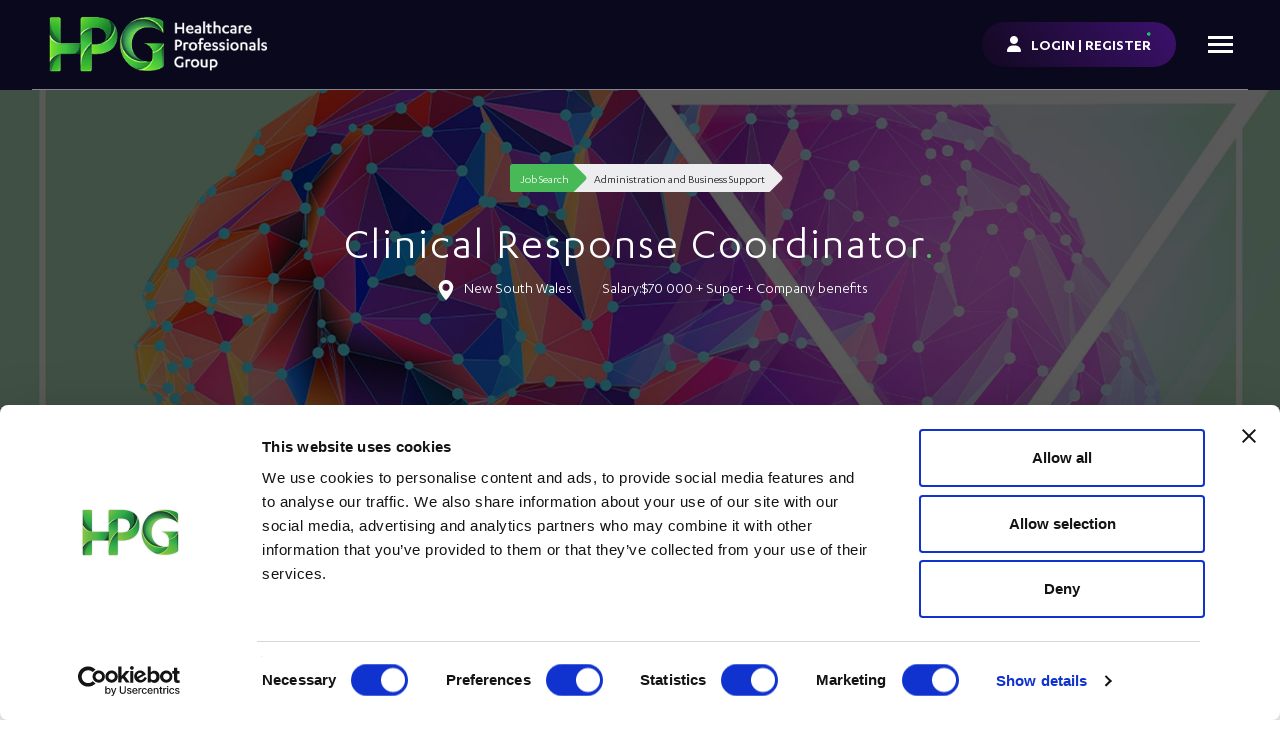

--- FILE ---
content_type: text/html; charset=utf-8
request_url: https://www.google.com/recaptcha/api2/anchor?ar=1&k=6LcvIeMpAAAAAF8cVO_X7QJP9GSSVoI58OaadwrE&co=aHR0cHM6Ly93d3cuaHBnY29ubmVjdC5jb206NDQz&hl=en&v=PoyoqOPhxBO7pBk68S4YbpHZ&size=normal&anchor-ms=20000&execute-ms=30000&cb=szrhaiga9yug
body_size: 49260
content:
<!DOCTYPE HTML><html dir="ltr" lang="en"><head><meta http-equiv="Content-Type" content="text/html; charset=UTF-8">
<meta http-equiv="X-UA-Compatible" content="IE=edge">
<title>reCAPTCHA</title>
<style type="text/css">
/* cyrillic-ext */
@font-face {
  font-family: 'Roboto';
  font-style: normal;
  font-weight: 400;
  font-stretch: 100%;
  src: url(//fonts.gstatic.com/s/roboto/v48/KFO7CnqEu92Fr1ME7kSn66aGLdTylUAMa3GUBHMdazTgWw.woff2) format('woff2');
  unicode-range: U+0460-052F, U+1C80-1C8A, U+20B4, U+2DE0-2DFF, U+A640-A69F, U+FE2E-FE2F;
}
/* cyrillic */
@font-face {
  font-family: 'Roboto';
  font-style: normal;
  font-weight: 400;
  font-stretch: 100%;
  src: url(//fonts.gstatic.com/s/roboto/v48/KFO7CnqEu92Fr1ME7kSn66aGLdTylUAMa3iUBHMdazTgWw.woff2) format('woff2');
  unicode-range: U+0301, U+0400-045F, U+0490-0491, U+04B0-04B1, U+2116;
}
/* greek-ext */
@font-face {
  font-family: 'Roboto';
  font-style: normal;
  font-weight: 400;
  font-stretch: 100%;
  src: url(//fonts.gstatic.com/s/roboto/v48/KFO7CnqEu92Fr1ME7kSn66aGLdTylUAMa3CUBHMdazTgWw.woff2) format('woff2');
  unicode-range: U+1F00-1FFF;
}
/* greek */
@font-face {
  font-family: 'Roboto';
  font-style: normal;
  font-weight: 400;
  font-stretch: 100%;
  src: url(//fonts.gstatic.com/s/roboto/v48/KFO7CnqEu92Fr1ME7kSn66aGLdTylUAMa3-UBHMdazTgWw.woff2) format('woff2');
  unicode-range: U+0370-0377, U+037A-037F, U+0384-038A, U+038C, U+038E-03A1, U+03A3-03FF;
}
/* math */
@font-face {
  font-family: 'Roboto';
  font-style: normal;
  font-weight: 400;
  font-stretch: 100%;
  src: url(//fonts.gstatic.com/s/roboto/v48/KFO7CnqEu92Fr1ME7kSn66aGLdTylUAMawCUBHMdazTgWw.woff2) format('woff2');
  unicode-range: U+0302-0303, U+0305, U+0307-0308, U+0310, U+0312, U+0315, U+031A, U+0326-0327, U+032C, U+032F-0330, U+0332-0333, U+0338, U+033A, U+0346, U+034D, U+0391-03A1, U+03A3-03A9, U+03B1-03C9, U+03D1, U+03D5-03D6, U+03F0-03F1, U+03F4-03F5, U+2016-2017, U+2034-2038, U+203C, U+2040, U+2043, U+2047, U+2050, U+2057, U+205F, U+2070-2071, U+2074-208E, U+2090-209C, U+20D0-20DC, U+20E1, U+20E5-20EF, U+2100-2112, U+2114-2115, U+2117-2121, U+2123-214F, U+2190, U+2192, U+2194-21AE, U+21B0-21E5, U+21F1-21F2, U+21F4-2211, U+2213-2214, U+2216-22FF, U+2308-230B, U+2310, U+2319, U+231C-2321, U+2336-237A, U+237C, U+2395, U+239B-23B7, U+23D0, U+23DC-23E1, U+2474-2475, U+25AF, U+25B3, U+25B7, U+25BD, U+25C1, U+25CA, U+25CC, U+25FB, U+266D-266F, U+27C0-27FF, U+2900-2AFF, U+2B0E-2B11, U+2B30-2B4C, U+2BFE, U+3030, U+FF5B, U+FF5D, U+1D400-1D7FF, U+1EE00-1EEFF;
}
/* symbols */
@font-face {
  font-family: 'Roboto';
  font-style: normal;
  font-weight: 400;
  font-stretch: 100%;
  src: url(//fonts.gstatic.com/s/roboto/v48/KFO7CnqEu92Fr1ME7kSn66aGLdTylUAMaxKUBHMdazTgWw.woff2) format('woff2');
  unicode-range: U+0001-000C, U+000E-001F, U+007F-009F, U+20DD-20E0, U+20E2-20E4, U+2150-218F, U+2190, U+2192, U+2194-2199, U+21AF, U+21E6-21F0, U+21F3, U+2218-2219, U+2299, U+22C4-22C6, U+2300-243F, U+2440-244A, U+2460-24FF, U+25A0-27BF, U+2800-28FF, U+2921-2922, U+2981, U+29BF, U+29EB, U+2B00-2BFF, U+4DC0-4DFF, U+FFF9-FFFB, U+10140-1018E, U+10190-1019C, U+101A0, U+101D0-101FD, U+102E0-102FB, U+10E60-10E7E, U+1D2C0-1D2D3, U+1D2E0-1D37F, U+1F000-1F0FF, U+1F100-1F1AD, U+1F1E6-1F1FF, U+1F30D-1F30F, U+1F315, U+1F31C, U+1F31E, U+1F320-1F32C, U+1F336, U+1F378, U+1F37D, U+1F382, U+1F393-1F39F, U+1F3A7-1F3A8, U+1F3AC-1F3AF, U+1F3C2, U+1F3C4-1F3C6, U+1F3CA-1F3CE, U+1F3D4-1F3E0, U+1F3ED, U+1F3F1-1F3F3, U+1F3F5-1F3F7, U+1F408, U+1F415, U+1F41F, U+1F426, U+1F43F, U+1F441-1F442, U+1F444, U+1F446-1F449, U+1F44C-1F44E, U+1F453, U+1F46A, U+1F47D, U+1F4A3, U+1F4B0, U+1F4B3, U+1F4B9, U+1F4BB, U+1F4BF, U+1F4C8-1F4CB, U+1F4D6, U+1F4DA, U+1F4DF, U+1F4E3-1F4E6, U+1F4EA-1F4ED, U+1F4F7, U+1F4F9-1F4FB, U+1F4FD-1F4FE, U+1F503, U+1F507-1F50B, U+1F50D, U+1F512-1F513, U+1F53E-1F54A, U+1F54F-1F5FA, U+1F610, U+1F650-1F67F, U+1F687, U+1F68D, U+1F691, U+1F694, U+1F698, U+1F6AD, U+1F6B2, U+1F6B9-1F6BA, U+1F6BC, U+1F6C6-1F6CF, U+1F6D3-1F6D7, U+1F6E0-1F6EA, U+1F6F0-1F6F3, U+1F6F7-1F6FC, U+1F700-1F7FF, U+1F800-1F80B, U+1F810-1F847, U+1F850-1F859, U+1F860-1F887, U+1F890-1F8AD, U+1F8B0-1F8BB, U+1F8C0-1F8C1, U+1F900-1F90B, U+1F93B, U+1F946, U+1F984, U+1F996, U+1F9E9, U+1FA00-1FA6F, U+1FA70-1FA7C, U+1FA80-1FA89, U+1FA8F-1FAC6, U+1FACE-1FADC, U+1FADF-1FAE9, U+1FAF0-1FAF8, U+1FB00-1FBFF;
}
/* vietnamese */
@font-face {
  font-family: 'Roboto';
  font-style: normal;
  font-weight: 400;
  font-stretch: 100%;
  src: url(//fonts.gstatic.com/s/roboto/v48/KFO7CnqEu92Fr1ME7kSn66aGLdTylUAMa3OUBHMdazTgWw.woff2) format('woff2');
  unicode-range: U+0102-0103, U+0110-0111, U+0128-0129, U+0168-0169, U+01A0-01A1, U+01AF-01B0, U+0300-0301, U+0303-0304, U+0308-0309, U+0323, U+0329, U+1EA0-1EF9, U+20AB;
}
/* latin-ext */
@font-face {
  font-family: 'Roboto';
  font-style: normal;
  font-weight: 400;
  font-stretch: 100%;
  src: url(//fonts.gstatic.com/s/roboto/v48/KFO7CnqEu92Fr1ME7kSn66aGLdTylUAMa3KUBHMdazTgWw.woff2) format('woff2');
  unicode-range: U+0100-02BA, U+02BD-02C5, U+02C7-02CC, U+02CE-02D7, U+02DD-02FF, U+0304, U+0308, U+0329, U+1D00-1DBF, U+1E00-1E9F, U+1EF2-1EFF, U+2020, U+20A0-20AB, U+20AD-20C0, U+2113, U+2C60-2C7F, U+A720-A7FF;
}
/* latin */
@font-face {
  font-family: 'Roboto';
  font-style: normal;
  font-weight: 400;
  font-stretch: 100%;
  src: url(//fonts.gstatic.com/s/roboto/v48/KFO7CnqEu92Fr1ME7kSn66aGLdTylUAMa3yUBHMdazQ.woff2) format('woff2');
  unicode-range: U+0000-00FF, U+0131, U+0152-0153, U+02BB-02BC, U+02C6, U+02DA, U+02DC, U+0304, U+0308, U+0329, U+2000-206F, U+20AC, U+2122, U+2191, U+2193, U+2212, U+2215, U+FEFF, U+FFFD;
}
/* cyrillic-ext */
@font-face {
  font-family: 'Roboto';
  font-style: normal;
  font-weight: 500;
  font-stretch: 100%;
  src: url(//fonts.gstatic.com/s/roboto/v48/KFO7CnqEu92Fr1ME7kSn66aGLdTylUAMa3GUBHMdazTgWw.woff2) format('woff2');
  unicode-range: U+0460-052F, U+1C80-1C8A, U+20B4, U+2DE0-2DFF, U+A640-A69F, U+FE2E-FE2F;
}
/* cyrillic */
@font-face {
  font-family: 'Roboto';
  font-style: normal;
  font-weight: 500;
  font-stretch: 100%;
  src: url(//fonts.gstatic.com/s/roboto/v48/KFO7CnqEu92Fr1ME7kSn66aGLdTylUAMa3iUBHMdazTgWw.woff2) format('woff2');
  unicode-range: U+0301, U+0400-045F, U+0490-0491, U+04B0-04B1, U+2116;
}
/* greek-ext */
@font-face {
  font-family: 'Roboto';
  font-style: normal;
  font-weight: 500;
  font-stretch: 100%;
  src: url(//fonts.gstatic.com/s/roboto/v48/KFO7CnqEu92Fr1ME7kSn66aGLdTylUAMa3CUBHMdazTgWw.woff2) format('woff2');
  unicode-range: U+1F00-1FFF;
}
/* greek */
@font-face {
  font-family: 'Roboto';
  font-style: normal;
  font-weight: 500;
  font-stretch: 100%;
  src: url(//fonts.gstatic.com/s/roboto/v48/KFO7CnqEu92Fr1ME7kSn66aGLdTylUAMa3-UBHMdazTgWw.woff2) format('woff2');
  unicode-range: U+0370-0377, U+037A-037F, U+0384-038A, U+038C, U+038E-03A1, U+03A3-03FF;
}
/* math */
@font-face {
  font-family: 'Roboto';
  font-style: normal;
  font-weight: 500;
  font-stretch: 100%;
  src: url(//fonts.gstatic.com/s/roboto/v48/KFO7CnqEu92Fr1ME7kSn66aGLdTylUAMawCUBHMdazTgWw.woff2) format('woff2');
  unicode-range: U+0302-0303, U+0305, U+0307-0308, U+0310, U+0312, U+0315, U+031A, U+0326-0327, U+032C, U+032F-0330, U+0332-0333, U+0338, U+033A, U+0346, U+034D, U+0391-03A1, U+03A3-03A9, U+03B1-03C9, U+03D1, U+03D5-03D6, U+03F0-03F1, U+03F4-03F5, U+2016-2017, U+2034-2038, U+203C, U+2040, U+2043, U+2047, U+2050, U+2057, U+205F, U+2070-2071, U+2074-208E, U+2090-209C, U+20D0-20DC, U+20E1, U+20E5-20EF, U+2100-2112, U+2114-2115, U+2117-2121, U+2123-214F, U+2190, U+2192, U+2194-21AE, U+21B0-21E5, U+21F1-21F2, U+21F4-2211, U+2213-2214, U+2216-22FF, U+2308-230B, U+2310, U+2319, U+231C-2321, U+2336-237A, U+237C, U+2395, U+239B-23B7, U+23D0, U+23DC-23E1, U+2474-2475, U+25AF, U+25B3, U+25B7, U+25BD, U+25C1, U+25CA, U+25CC, U+25FB, U+266D-266F, U+27C0-27FF, U+2900-2AFF, U+2B0E-2B11, U+2B30-2B4C, U+2BFE, U+3030, U+FF5B, U+FF5D, U+1D400-1D7FF, U+1EE00-1EEFF;
}
/* symbols */
@font-face {
  font-family: 'Roboto';
  font-style: normal;
  font-weight: 500;
  font-stretch: 100%;
  src: url(//fonts.gstatic.com/s/roboto/v48/KFO7CnqEu92Fr1ME7kSn66aGLdTylUAMaxKUBHMdazTgWw.woff2) format('woff2');
  unicode-range: U+0001-000C, U+000E-001F, U+007F-009F, U+20DD-20E0, U+20E2-20E4, U+2150-218F, U+2190, U+2192, U+2194-2199, U+21AF, U+21E6-21F0, U+21F3, U+2218-2219, U+2299, U+22C4-22C6, U+2300-243F, U+2440-244A, U+2460-24FF, U+25A0-27BF, U+2800-28FF, U+2921-2922, U+2981, U+29BF, U+29EB, U+2B00-2BFF, U+4DC0-4DFF, U+FFF9-FFFB, U+10140-1018E, U+10190-1019C, U+101A0, U+101D0-101FD, U+102E0-102FB, U+10E60-10E7E, U+1D2C0-1D2D3, U+1D2E0-1D37F, U+1F000-1F0FF, U+1F100-1F1AD, U+1F1E6-1F1FF, U+1F30D-1F30F, U+1F315, U+1F31C, U+1F31E, U+1F320-1F32C, U+1F336, U+1F378, U+1F37D, U+1F382, U+1F393-1F39F, U+1F3A7-1F3A8, U+1F3AC-1F3AF, U+1F3C2, U+1F3C4-1F3C6, U+1F3CA-1F3CE, U+1F3D4-1F3E0, U+1F3ED, U+1F3F1-1F3F3, U+1F3F5-1F3F7, U+1F408, U+1F415, U+1F41F, U+1F426, U+1F43F, U+1F441-1F442, U+1F444, U+1F446-1F449, U+1F44C-1F44E, U+1F453, U+1F46A, U+1F47D, U+1F4A3, U+1F4B0, U+1F4B3, U+1F4B9, U+1F4BB, U+1F4BF, U+1F4C8-1F4CB, U+1F4D6, U+1F4DA, U+1F4DF, U+1F4E3-1F4E6, U+1F4EA-1F4ED, U+1F4F7, U+1F4F9-1F4FB, U+1F4FD-1F4FE, U+1F503, U+1F507-1F50B, U+1F50D, U+1F512-1F513, U+1F53E-1F54A, U+1F54F-1F5FA, U+1F610, U+1F650-1F67F, U+1F687, U+1F68D, U+1F691, U+1F694, U+1F698, U+1F6AD, U+1F6B2, U+1F6B9-1F6BA, U+1F6BC, U+1F6C6-1F6CF, U+1F6D3-1F6D7, U+1F6E0-1F6EA, U+1F6F0-1F6F3, U+1F6F7-1F6FC, U+1F700-1F7FF, U+1F800-1F80B, U+1F810-1F847, U+1F850-1F859, U+1F860-1F887, U+1F890-1F8AD, U+1F8B0-1F8BB, U+1F8C0-1F8C1, U+1F900-1F90B, U+1F93B, U+1F946, U+1F984, U+1F996, U+1F9E9, U+1FA00-1FA6F, U+1FA70-1FA7C, U+1FA80-1FA89, U+1FA8F-1FAC6, U+1FACE-1FADC, U+1FADF-1FAE9, U+1FAF0-1FAF8, U+1FB00-1FBFF;
}
/* vietnamese */
@font-face {
  font-family: 'Roboto';
  font-style: normal;
  font-weight: 500;
  font-stretch: 100%;
  src: url(//fonts.gstatic.com/s/roboto/v48/KFO7CnqEu92Fr1ME7kSn66aGLdTylUAMa3OUBHMdazTgWw.woff2) format('woff2');
  unicode-range: U+0102-0103, U+0110-0111, U+0128-0129, U+0168-0169, U+01A0-01A1, U+01AF-01B0, U+0300-0301, U+0303-0304, U+0308-0309, U+0323, U+0329, U+1EA0-1EF9, U+20AB;
}
/* latin-ext */
@font-face {
  font-family: 'Roboto';
  font-style: normal;
  font-weight: 500;
  font-stretch: 100%;
  src: url(//fonts.gstatic.com/s/roboto/v48/KFO7CnqEu92Fr1ME7kSn66aGLdTylUAMa3KUBHMdazTgWw.woff2) format('woff2');
  unicode-range: U+0100-02BA, U+02BD-02C5, U+02C7-02CC, U+02CE-02D7, U+02DD-02FF, U+0304, U+0308, U+0329, U+1D00-1DBF, U+1E00-1E9F, U+1EF2-1EFF, U+2020, U+20A0-20AB, U+20AD-20C0, U+2113, U+2C60-2C7F, U+A720-A7FF;
}
/* latin */
@font-face {
  font-family: 'Roboto';
  font-style: normal;
  font-weight: 500;
  font-stretch: 100%;
  src: url(//fonts.gstatic.com/s/roboto/v48/KFO7CnqEu92Fr1ME7kSn66aGLdTylUAMa3yUBHMdazQ.woff2) format('woff2');
  unicode-range: U+0000-00FF, U+0131, U+0152-0153, U+02BB-02BC, U+02C6, U+02DA, U+02DC, U+0304, U+0308, U+0329, U+2000-206F, U+20AC, U+2122, U+2191, U+2193, U+2212, U+2215, U+FEFF, U+FFFD;
}
/* cyrillic-ext */
@font-face {
  font-family: 'Roboto';
  font-style: normal;
  font-weight: 900;
  font-stretch: 100%;
  src: url(//fonts.gstatic.com/s/roboto/v48/KFO7CnqEu92Fr1ME7kSn66aGLdTylUAMa3GUBHMdazTgWw.woff2) format('woff2');
  unicode-range: U+0460-052F, U+1C80-1C8A, U+20B4, U+2DE0-2DFF, U+A640-A69F, U+FE2E-FE2F;
}
/* cyrillic */
@font-face {
  font-family: 'Roboto';
  font-style: normal;
  font-weight: 900;
  font-stretch: 100%;
  src: url(//fonts.gstatic.com/s/roboto/v48/KFO7CnqEu92Fr1ME7kSn66aGLdTylUAMa3iUBHMdazTgWw.woff2) format('woff2');
  unicode-range: U+0301, U+0400-045F, U+0490-0491, U+04B0-04B1, U+2116;
}
/* greek-ext */
@font-face {
  font-family: 'Roboto';
  font-style: normal;
  font-weight: 900;
  font-stretch: 100%;
  src: url(//fonts.gstatic.com/s/roboto/v48/KFO7CnqEu92Fr1ME7kSn66aGLdTylUAMa3CUBHMdazTgWw.woff2) format('woff2');
  unicode-range: U+1F00-1FFF;
}
/* greek */
@font-face {
  font-family: 'Roboto';
  font-style: normal;
  font-weight: 900;
  font-stretch: 100%;
  src: url(//fonts.gstatic.com/s/roboto/v48/KFO7CnqEu92Fr1ME7kSn66aGLdTylUAMa3-UBHMdazTgWw.woff2) format('woff2');
  unicode-range: U+0370-0377, U+037A-037F, U+0384-038A, U+038C, U+038E-03A1, U+03A3-03FF;
}
/* math */
@font-face {
  font-family: 'Roboto';
  font-style: normal;
  font-weight: 900;
  font-stretch: 100%;
  src: url(//fonts.gstatic.com/s/roboto/v48/KFO7CnqEu92Fr1ME7kSn66aGLdTylUAMawCUBHMdazTgWw.woff2) format('woff2');
  unicode-range: U+0302-0303, U+0305, U+0307-0308, U+0310, U+0312, U+0315, U+031A, U+0326-0327, U+032C, U+032F-0330, U+0332-0333, U+0338, U+033A, U+0346, U+034D, U+0391-03A1, U+03A3-03A9, U+03B1-03C9, U+03D1, U+03D5-03D6, U+03F0-03F1, U+03F4-03F5, U+2016-2017, U+2034-2038, U+203C, U+2040, U+2043, U+2047, U+2050, U+2057, U+205F, U+2070-2071, U+2074-208E, U+2090-209C, U+20D0-20DC, U+20E1, U+20E5-20EF, U+2100-2112, U+2114-2115, U+2117-2121, U+2123-214F, U+2190, U+2192, U+2194-21AE, U+21B0-21E5, U+21F1-21F2, U+21F4-2211, U+2213-2214, U+2216-22FF, U+2308-230B, U+2310, U+2319, U+231C-2321, U+2336-237A, U+237C, U+2395, U+239B-23B7, U+23D0, U+23DC-23E1, U+2474-2475, U+25AF, U+25B3, U+25B7, U+25BD, U+25C1, U+25CA, U+25CC, U+25FB, U+266D-266F, U+27C0-27FF, U+2900-2AFF, U+2B0E-2B11, U+2B30-2B4C, U+2BFE, U+3030, U+FF5B, U+FF5D, U+1D400-1D7FF, U+1EE00-1EEFF;
}
/* symbols */
@font-face {
  font-family: 'Roboto';
  font-style: normal;
  font-weight: 900;
  font-stretch: 100%;
  src: url(//fonts.gstatic.com/s/roboto/v48/KFO7CnqEu92Fr1ME7kSn66aGLdTylUAMaxKUBHMdazTgWw.woff2) format('woff2');
  unicode-range: U+0001-000C, U+000E-001F, U+007F-009F, U+20DD-20E0, U+20E2-20E4, U+2150-218F, U+2190, U+2192, U+2194-2199, U+21AF, U+21E6-21F0, U+21F3, U+2218-2219, U+2299, U+22C4-22C6, U+2300-243F, U+2440-244A, U+2460-24FF, U+25A0-27BF, U+2800-28FF, U+2921-2922, U+2981, U+29BF, U+29EB, U+2B00-2BFF, U+4DC0-4DFF, U+FFF9-FFFB, U+10140-1018E, U+10190-1019C, U+101A0, U+101D0-101FD, U+102E0-102FB, U+10E60-10E7E, U+1D2C0-1D2D3, U+1D2E0-1D37F, U+1F000-1F0FF, U+1F100-1F1AD, U+1F1E6-1F1FF, U+1F30D-1F30F, U+1F315, U+1F31C, U+1F31E, U+1F320-1F32C, U+1F336, U+1F378, U+1F37D, U+1F382, U+1F393-1F39F, U+1F3A7-1F3A8, U+1F3AC-1F3AF, U+1F3C2, U+1F3C4-1F3C6, U+1F3CA-1F3CE, U+1F3D4-1F3E0, U+1F3ED, U+1F3F1-1F3F3, U+1F3F5-1F3F7, U+1F408, U+1F415, U+1F41F, U+1F426, U+1F43F, U+1F441-1F442, U+1F444, U+1F446-1F449, U+1F44C-1F44E, U+1F453, U+1F46A, U+1F47D, U+1F4A3, U+1F4B0, U+1F4B3, U+1F4B9, U+1F4BB, U+1F4BF, U+1F4C8-1F4CB, U+1F4D6, U+1F4DA, U+1F4DF, U+1F4E3-1F4E6, U+1F4EA-1F4ED, U+1F4F7, U+1F4F9-1F4FB, U+1F4FD-1F4FE, U+1F503, U+1F507-1F50B, U+1F50D, U+1F512-1F513, U+1F53E-1F54A, U+1F54F-1F5FA, U+1F610, U+1F650-1F67F, U+1F687, U+1F68D, U+1F691, U+1F694, U+1F698, U+1F6AD, U+1F6B2, U+1F6B9-1F6BA, U+1F6BC, U+1F6C6-1F6CF, U+1F6D3-1F6D7, U+1F6E0-1F6EA, U+1F6F0-1F6F3, U+1F6F7-1F6FC, U+1F700-1F7FF, U+1F800-1F80B, U+1F810-1F847, U+1F850-1F859, U+1F860-1F887, U+1F890-1F8AD, U+1F8B0-1F8BB, U+1F8C0-1F8C1, U+1F900-1F90B, U+1F93B, U+1F946, U+1F984, U+1F996, U+1F9E9, U+1FA00-1FA6F, U+1FA70-1FA7C, U+1FA80-1FA89, U+1FA8F-1FAC6, U+1FACE-1FADC, U+1FADF-1FAE9, U+1FAF0-1FAF8, U+1FB00-1FBFF;
}
/* vietnamese */
@font-face {
  font-family: 'Roboto';
  font-style: normal;
  font-weight: 900;
  font-stretch: 100%;
  src: url(//fonts.gstatic.com/s/roboto/v48/KFO7CnqEu92Fr1ME7kSn66aGLdTylUAMa3OUBHMdazTgWw.woff2) format('woff2');
  unicode-range: U+0102-0103, U+0110-0111, U+0128-0129, U+0168-0169, U+01A0-01A1, U+01AF-01B0, U+0300-0301, U+0303-0304, U+0308-0309, U+0323, U+0329, U+1EA0-1EF9, U+20AB;
}
/* latin-ext */
@font-face {
  font-family: 'Roboto';
  font-style: normal;
  font-weight: 900;
  font-stretch: 100%;
  src: url(//fonts.gstatic.com/s/roboto/v48/KFO7CnqEu92Fr1ME7kSn66aGLdTylUAMa3KUBHMdazTgWw.woff2) format('woff2');
  unicode-range: U+0100-02BA, U+02BD-02C5, U+02C7-02CC, U+02CE-02D7, U+02DD-02FF, U+0304, U+0308, U+0329, U+1D00-1DBF, U+1E00-1E9F, U+1EF2-1EFF, U+2020, U+20A0-20AB, U+20AD-20C0, U+2113, U+2C60-2C7F, U+A720-A7FF;
}
/* latin */
@font-face {
  font-family: 'Roboto';
  font-style: normal;
  font-weight: 900;
  font-stretch: 100%;
  src: url(//fonts.gstatic.com/s/roboto/v48/KFO7CnqEu92Fr1ME7kSn66aGLdTylUAMa3yUBHMdazQ.woff2) format('woff2');
  unicode-range: U+0000-00FF, U+0131, U+0152-0153, U+02BB-02BC, U+02C6, U+02DA, U+02DC, U+0304, U+0308, U+0329, U+2000-206F, U+20AC, U+2122, U+2191, U+2193, U+2212, U+2215, U+FEFF, U+FFFD;
}

</style>
<link rel="stylesheet" type="text/css" href="https://www.gstatic.com/recaptcha/releases/PoyoqOPhxBO7pBk68S4YbpHZ/styles__ltr.css">
<script nonce="5xhD5RTkrxAIFS4dYadVAA" type="text/javascript">window['__recaptcha_api'] = 'https://www.google.com/recaptcha/api2/';</script>
<script type="text/javascript" src="https://www.gstatic.com/recaptcha/releases/PoyoqOPhxBO7pBk68S4YbpHZ/recaptcha__en.js" nonce="5xhD5RTkrxAIFS4dYadVAA">
      
    </script></head>
<body><div id="rc-anchor-alert" class="rc-anchor-alert"></div>
<input type="hidden" id="recaptcha-token" value="[base64]">
<script type="text/javascript" nonce="5xhD5RTkrxAIFS4dYadVAA">
      recaptcha.anchor.Main.init("[\x22ainput\x22,[\x22bgdata\x22,\x22\x22,\[base64]/[base64]/[base64]/[base64]/[base64]/[base64]/KGcoTywyNTMsTy5PKSxVRyhPLEMpKTpnKE8sMjUzLEMpLE8pKSxsKSksTykpfSxieT1mdW5jdGlvbihDLE8sdSxsKXtmb3IobD0odT1SKEMpLDApO08+MDtPLS0pbD1sPDw4fFooQyk7ZyhDLHUsbCl9LFVHPWZ1bmN0aW9uKEMsTyl7Qy5pLmxlbmd0aD4xMDQ/[base64]/[base64]/[base64]/[base64]/[base64]/[base64]/[base64]\\u003d\x22,\[base64]\\u003d\x22,\x22w5vCqU7Cv8O4w6rCgFVZBjDCv8Kyw6hWecKywolfwonDlSzDghoAw5QFw7UEwpTDvCZZw7gQO8KxRx9KXjXDhMOrbxPCusOxwpxtwpV9w47CgcOgw7YNWcOLw68JQynDkcKUw6gtwo0FYcOQwp9XB8K/[base64]/DqQPCkScxw4szK1LDlsK/w67DscOEfFXDjiTDgsK2w6jDvFt3VcKUwpNJw5DDuyLDtsKFwoQ+wq8/eV3DvR0ReyPDisOac8OkFMKBwpnDtj4TacO2wogVw7bCo34AbMOlwr4CwrfDg8Kyw41mwpkWARxRw4oNCBLCv8KQwp0Nw6fDrzQ4wronZztEZ1bCvk5HwrrDpcKeYsKGOMOoay7CusK1w5jDlMK6w7pywoZbMQfCuiTDgzR/wpXDm18mN2TDk2d9Xzogw5bDncKXw5Vpw57CtsO8FMOQPcKUPsKGNE5IworDvDvChB/DgwTCsE7CnsKHPsOCelsjDWp2KMOUw4FRw5JqZcKdwrPDuEkzGTUvw73CixMrai/Csx8RwrfCjSYUE8K2SsKjwoHDim5Lwps8w7/CjMK0wozCgDkJwo9Zw69/wpbDgCBCw5ooLT4Ywr0YDMOHw67Dq0Mdw5UsOMOTwq3ChsOzwoPCnHZiQEYJCAnCsMKHYzfDlA96ccOPNcOawoUBw6TDisO5JlV8ScKjbcOUS8OTw6MIwr/DscO2IMK5FcO+w4liUzp0w5UGwql0dR4xAF/CpcKad0DDr8KSwo3CvR3DqMK7woXDixcJWyw5w5XDvcOjOXkWw4x/LCwbFgbDnjEiwpPCosO+Dlw3TW0Rw67CmDTCmBLChcKOw43DsA9gw4Vgw78hMcOjw6nDnGNpwpsSGGlDw7c2IcOYDg/[base64]/DgxBgasO+w5Vhwq7DmMONw7h4wrZpGsORXcOrehfCn8Kww6FaAsKmw7w5wrnCribDksOEFwzDqFoNWybCi8OIR8KFw6E/w5bDs8Otw43DiMKIQ8OswpB6w5vClhLDssOpwqPDmMK+wpwzwpxhTFt0wp0XBcOTEMOawosKw6nCvcKQw6kCRQPCt8Oiw73CnB7DlcKMMcOuw5/Dk8Obw5vDnMKMw57DogIDOUsKRcOHWR7DkhjCjnchdGUSUcOxw7DDlsKXU8KJw5Q9XcK9QcKPwpYVwqQ3M8KRw40GwqrCs1kVTnVewrPDt0TDj8KcDUDDtcKFwpcPwrvCkR3DjUM3w6YYBMOMw6Fww403albCpsKZw4Ufw6nDmQ/CvFhKE2TDrsOJByE8wpp6woVURBLDuz7DicK9w5skw5nDr2Viw7ArwqZ/GVHCucKowqYewok6woJ+w4BPwohiw7EVVkUCwrfCkTXDgcOSwrPDiHEMJcOzw6zDi8KiG0UVOyLChcK8Wm3DhsODWsOGwprDtjRQPcKXwoB2KMOWw5FCZ8KhCcKBZUxzwq7CkcO/wo/CinUBw7VCw7vCtRfDr8KdQ3Myw5QKw44VIyHDuMK0b1bCqWhUwrxYwq1EacOPUnIQw4TCsMKBDcKVw4lPw7ZHbnMpci/DoXUsAcO0Ry7Dm8OVQMKsSko7CcODAsOqwoPDgBXDvcObwrw3w65iJFh9w5vCsnsLZsKOw60Awo/Cj8KDMksowpnDjzJ/w63CoRl1A3DCt27Dj8OLSV1xw6HDg8Ozw6cGwqrDtnzCrFzComLDkF4nLyLCkMKuw613BsKcUiZxw7Myw5MWwrnCsCExB8KHw6XDoMKsw7DDhMKAZcOvLcOZEsOibMKvG8OXw5/CtMO/O8KbYG5Owo7CpsKgKMKqRsOmZhrDrgzDoMObwprDksKzMy1Sw47Dq8ORwrgnw5bCh8Ogw5TDgsKZJmDDq0vCs2bDgGfCq8O8P1DCj34/dMKHw4wPEcKdX8OAw5YfwpLCkV7DlB47w4HCqcOhw6YHcMK3Pxk+K8OgCXTChhDDuMOaUAUIVsKTZhIkwpthSUPDu308Hn7Cm8OMwoQ5Z0nCi2/CrU3Djik/w4R1w5fDtsKTwq/[base64]/CqTV5X8KRwpTCrHwKbG1Aw5vDiMO6KMODw4nClSFTIMKycnnDvFDCl2AKw4U7OcOOcMOOw5HCoAnDiH8JMsOcwopfQsOUw4rDmsK+woxJKn0NwqDCssOmeBcyZiPCjDInSsODV8KgF1sXw4bDhwbDpcKIVcO0VsKbZMORbsKWBMK0wo1bwqxNGDLDtgQhDm/[base64]/Dq20Lwr8HHMOiQsK4w5/DkwPDiibDphDDmhldPHs0w6oBwoXCv1orBMOhcsO7w7UWIC4QwoZGVFbCnAfDg8O7w5zDisK7wrQCwqlOw7QLLcOewo4xw7PCr8OYwoMbwqrCjcKaWsKkasOjBsK3Pzk/woICw7t5HsOiwoQgWgrDg8KhDsKPZhLCp8OtwpLDhn7ClsK2w6Qgwp86woUzw67CvDM9FsKnbmVBMcKjwrhWAwAZwr/CihLClREUw6fDhGXDmH7Ck31Tw5wRwoLDsToJEjrCjXbCvcKwwqxSw5d3QMKyw5bDpCDCosO1w5gEw5zDo8OPwrPChmTCq8O2wqI8FsK3Xz3CvcKUw49hN0tLw6o9bMOawobCnVzDpcOkw5zClQ/CocO7cHDDlm/CuybCthp3YsKcZMKxPMKiecKxw6NAQcKdZEk5wqRRGMKlw5vCjjkYH0V7ZAQ0w5rDksKiw48rWcOxGD8IfQBcUsK9PhFCdRocG1dJwoI8HsOVw4sBw7rCs8OPwpIhbXtHZcKIw7w/w7nDrcOsXcOGX8ORw4DClcOZC0YbwrHClcKnCcKxMMKswpPCmMOkw4p/FGY+b8O0QBRpOWcjw7rCkMOvdlc2W31RfMKawpNTw6FPw5k+w7p/w67CtGICC8OUwrgYW8O7wrXDticdw77Do3rCm8KncGjCksOobgsQw4pOw5Ehw5NAf8OuT8OxGALCtMO/PMONWTA5BcObwqQJwp9TasOlOl8JwpPDjEloQ8OuNG/DiRHDpsOHw7XDjn9DPcOGLMKjDlTDgcKINXvCp8OvDjfCicK5VzrClcKeDxTCnAbDuwLCvQnDjyzDjxovwr/CkMOESMK9wqc7wqFLwqPCiMKAPFBOBw1aw4PDicKAwoo0wovCtz7CkRwpMU/ChcKCAxnDt8KVAHTDtcKYZFrDnjXDssOTCj7CkTHDq8Khwp9zcsOJWkpnw6FGwqPCgsKtw5RRBgMGw6DDoMKbOMOIwpXDl8Oww6pEwq4JER5APivDmsK/eUjCmsOCw4zCoEbCoA/CiMKNJsKPw6NzwofCi1ZZEQcWw7LCgxXDpMOzw7zCqkRXwqsXw5lvc8KowqLCo8OZTcKTwoBmwrFaw70LA29eB13CjGrCgnvDg8O9NsKXKxATw5pRPsONYSlawr3CvsKgejHCmsKVLz5nTMKMCMKEEmDCsT8sw6cyOVjDq1k9BzTDvcKwScOIwp/Dml0+woYnw7Ucw6LDhTkhwqzDiMOJw4ZcwrvDq8KCw5EVRcOCwoPCpQk/ZcO4EMOhBh8/w6BSSRHChMK8fsK/[base64]/Cp1fCtcO7wqjCssOIawEtw4vCnMKVwo/Dk30Gw71VdsKUw4IgI8OJwqJ2wrl/d3RAcXzDvj1/RklJw79OwpfDocKiwq3DpQgLwrdhwrw1Hm4xwpDDtMOSWcO5c8KbW8KDfmY5wqBYw5jCg2nDj2PDrlgUO8OEwpBrM8KewplewoHCnmrDrmdawqzChMK7wonCisOXDsOXwqnDk8K/wrUva8KdXgxewpfCvMOhwrfCoVUIPzknFMOpKX/Dk8OTQzrDm8Krw6HDoMOiw5XCnMOVU8OOwqLCo8K4VcKUdsK2wqE2KmzCp11va8Kbw6DDi8OvWsOKQsOYw7g+Ex7DvRbDmAN/IRdCWSd9Y1IwwrAxw5Ehwo3Cp8OoJ8K/w5bDn1AxQG84BsKOaCzDv8K1w4/Du8KjcW7Ci8O0KE7DqMKcJGzDvWFawpzDsS4Nw6/DpmljNC/[base64]/[base64]/DvRkuw5/Cg8OLw7hZByvClCslwqTCl0JaBFDDlj1MRsOswqJ9PsOid25Vw6TCq8KMwrnDpsK7w5vCvETDh8KRwq3CkUzDiMKhw6bCn8KxwrB8SwnDisKvwqLDkMOLKkwxG1/[base64]/CkMO6YFfDplXCmjzDgsKRTCATw7nCkcOOUBjDkMKNQcOXwp4bcsOFw4k0Ry5lR1IKw5DDo8K2dcKdw5HCjsO0RcO6wrFCcsOaU0TCqzjCrXPCmsKYw4/DmxYHw5Z0B8KvE8KqOsKzMsOgbRXDr8OZwpI6BhzDjwxiwrfCoCR7w5FrSHlAw5wGw7dhw7rCvsKsY8KgVh8Fw55qFMK4wqLCocOvZ0TCp2A2w5Jkw57Cu8OjAXDCi8OALUDCqsKOwp/CtsOtw5LCmMKvfcOMIAjDj8K/D8OswqYZRwDCiMOxwqklZMKdwpfDgj4veMO4XcKmwrzDscKeOybDtcKyB8KCw6jClCTDhBrDl8O6CxkUwo/Dp8OXegE9w5hNwoEnC8OYwoJSMsKpwr/DqzfCmywYG8Kiw4/CjCRVw4/Cmj15w6MWw7E+w4Z4LkDDvwTCgmLDvcO3ZMO7P8Khw4fCmcKBwqU1wq/DgcKCDsKTw6Qbw4YWaQ4IZjgCwoPCpcKgEQTDmcKkDsKzLsOZGSzDpMO/wqbCtEw6X37DlsOQccKPwpZ5HQ7DjWZQwoTDnxTCjWTCnMO6SsOICH7DnCbCpTHDm8OBw5XCr8Olw53Dsisrw5HDi8OEI8KZw5QTfMOmUMKfw6tCMMKbwoU5W8OZw5XCrREgfwHCs8OGXjYCw5dXwoHCosKzZsOKwqFzw7TDicKDFnoCD8KoBcO9wpzCqF/[base64]/DpMK7AcKdSsOJw7fDksKIw4XCqWbCgVRGD8Opc0vDgMKOwpU6wo/CqcOHwofCuisAw54Ywq/[base64]/wqfDlcO8MlTCtzzCpXUnS8OQAcOxM1lVMSXDvlkzw5kywrfDuVEVwoQxw5J9MhDDvsKkwrPDmMOLVMOUEMOOVVTDr1fCq0bCocKIdHXCpsKDDRc/[base64]/DhsK8Z0XDvSpHEsOYwoDCk3jCpsK6wqBrBxXCjMO0w5nDlXAewqXDr07DnMK7w7fDqQPCh2fDjMOewoxrL8OcQ8KuwrtPb2jCs3Ela8O0w6oNwqTDjnrDkUvDosOSwp7CiBDCmMK4wobDi8KuVjxrKcKCwojCn8OxSnzDunPCvMKxdyTCrsO7csOcwrnDsl/Dl8Ozw7LCkyN8w5grwqfCi8KiwpHCiXNJXALDjn7Dh8OxJcKsHFpHJ040KMOvwr9bwqbClGQPw45lwqpmGnFQwqYAGDnCnEbCnzQ4wq5Jw5TCuMKrP8KTUx0GwpbCj8OSAApMw7sXw5BMJArDm8O5woYNHsO/[base64]/DuCtWwp/Dv8KlakPDgj0gFMORwqDDqRHDlsOfwphIwrJ0NBUUHCNIw7rCicKaw61GEH7DkhDDk8Ouw6fCjyzDs8OUOCPDjMKUHsKCSsKuwpvCpA/CjMKyw4HCrDbDtMORw5/DhsOSw7pQw5AYZMOsUR3CgcKew4LDlUTCsMO/w4nDlws8EsOKw5zDnRfCqVTClsKcKFHDqhLCoMKKYk3CrkoSZ8KzwqLDviAbWjbCq8KMw5oWW1YxwrfDkhnDllp+DV1gw4DCqgcNHmBfKBnCvltuw6fDrEjChw/[base64]/DscOtWcO4ITk9FMObw6Vvf8K0AcOTwrU4J8KdwrPDgcKHwpx9X14/IWsww5HCkQQMWcObXkvDjMKbYlLDuHLCqcOEw5sJw4HDo8Odwq46W8KMw6sXwrPDpznCo8OHwo5IRcOZZEHDjsOTEV57woEUGmXCjMKewqvDocOCwqASK8O4PDp0w4IOwqtzw73DjWwcFsO+w4rDmMO6w6fCn8KmwoTDqxgZwpvCjcOZw793CsKgwqt8w6jDtj/Cv8KawpfCplcsw7FfwonCoxPCkMKMw7d5YsO0w7nCpcOQMQnDlDp/[base64]/[base64]/[base64]/ClMOPw5rCrMKZb8KQw64PM8KiPQwbSUfCqsOQw5knwp4Vwq4vPcOLwo/DkzxrwqE+VlhXwqtHwrZAHcOYWMOBw4XCuMKdw7JIw5LCj8OywrXCr8OCcTbDoCnDoQohUh5jImXCosOIOsKwecKAEMOADMOqe8OQcMO1wpTDvj01b8OEMj5aw4LCuETCqcOrwr3DoTfDvU56w7IdwpPDp0w+wr/Dp8KhwpnCtTjCgW/DtyHDh3kUw7fClxQcLsKxczTDisOMIMKEw7bCr2tNBsKSFlDCtH3CmBs/[base64]/[base64]/[base64]/w7Mnw7/[base64]/Dm8OcOsOWwqnDjBR1w5FTw6YMwobCpm/CmMOXNsOvYMOlLsOzQcOFSMO+w4PDqC7CpsKpw4TDp1HClkPDuBPCmFTCpMOXwqNIScOQHsOHCMK5w6BCwrlNwrcCw6p5w7g7w5kRKEQaFsKZwq0Mw4bCpg43PAsDw7TCvUEiw60gw4A7wpPCrsOnw4XCuRVjw4oxJMKAMsOiE8K/Y8KsF0DCjAJlfQBUw7vChcOpZMOeCQfDksKaGcO5w7NuwprCrW3DnMO0wp7CrxjCv8KtwqTDjnTCjWbClsO6w7XDrcK6OsOyOsKLwqFzEMOWwq0Tw7bCs8KSasOXwpzDgAgswqrDlS4lw79Zwp3Dki4RwobDj8Ovw5BdbcKwbsO/QirCpA5XXmsrFMOEcsK3w7EZD0XDklbCsXXDtsOpwpDDjwBCwqjDgnHCpjfDqcKkQcK+b8Ovwq3DncOhDMKIw5TClcO4NsKEw6xhwoAdOMOBOsKjUcOPw5wKRxjCk8O/[base64]/wqgQwoJiw4ItDcKOw7oxw6I/[base64]/[base64]/DjivDoj/CvcO5LmcpaVorMmguQ8K8w71eIxd/WcOidcKLLcO6w5Ubf0QlQgN4wprCncOoCVZ8NGjDk8Kgw4wXw5vDh1dDw4s8RhMXTMKAwoBXPsOQNTp5woDDosOAwp8qwqxaw70RJcKxw5DDgsOWYsODZE0XwobCj8O9wozDp0PDmSjDo8Ksd8OgOCoMw6DCl8KzwrN3DWB4wq/Dln7CqsOlXsKYwqZKZxnDlCDDqVRMwoR/[base64]/CusK7fsOzKSNbwoPCqzktQiUvwoxFw6PCuMOUwp/[base64]/CkhodeMOWw5vCusOYOV3Dn8OPwrIowofDnsOqMsONwrjCkcKvwqPCh8OMw57CrcOKccOIw63Dj39kGBTCtcOkw6/[base64]/Do8OTZFEyw6cxJ8ORSEA/BMOuK8Onw5zCusKgwpTCu8OcLcKeA09sw4TCi8ORwqhtwr/DpUrCrsOfwpzCtXHCtgjDpnAcw6fCl2Esw53CszjDi3dDwoPDuGzChsO4TULCn8OfwphoeMOoAD0GJsKGwrNow4/Dg8Ouw6PCoTNcVMO2w77CmMKcwr51w6cpWsOqLhfDnyjCj8KRwqvCjMOnwrt5wr3CvULCrg3DlcKrw4ZtGUpCKAbDlV7Crl7Ds8KZwrjCjsOUIsK4M8OmwosNXMK3wqx8w4M/[base64]/DjEUFBMO9E8KqwpXChVfCmA/CiMOuAcKVwpPCg8OLw6oiRivDssO5QsO7w4sCGcOpw5NhwpHCv8K5Z8Kiw583wqwLbcOXKRLCg8OPw5J9w57DvsOvw6zDvMO1CTvDg8KJJkvCtFDCs0DCjcKJw68gTsOqS3pvKxQiEx8uw4HCkS0cw4jDlnXCtMOewpkFw7zCjVwpIz/DlkkUF23Dum8Fw4gYFAPClsOQwrXClT1Xw6Q7w4jDmcKDw57Ctn/CosOAwq8AwqTCrcOlTcK3ETkEw6owHcKbW8KbUyFca8KlwpDCsUjDi1VOw7hALcKew6bDm8O3w4p4bMOjw7/[base64]/CmWBQTMKZL8KWRcO1wr/ChlwcS8OQwpvDo8KUw7LCucKLw4rDkXlWwr0FMAfDisK3wrNAVsOteVo2wqAnNcKiw47Cm2YXw7jChkDDkMO8w5EvFHfDpMK9wqMmbm/DjMOsKsOtUsKrw7Mrw6sVBTjDs8OHHMOEFsOoNGDDj3UQw77CtsO8O0bCsiDCog5ZwrHCuDYcdcOaEMOFw6fDjlkqwrHDpEPDrUXCmmPDrEzCpDbDgsOOwrYFX8OLWXrDtxTCmsOcQ8OOWnvCpRrCqlDDmRXCqsOnDyJtwrp7w7DDsMKnw6vDiGzCgMO1w43Co8OIfA/CmRbDvcKpDsKMd8OQdsK1eMKBw4LDlcOHw7VjXkDCrQ/[base64]/Dv8O8wr3CiMKYYS1GUsKOw5Q5wqPCkFpDWsKiwofCqcOfPihbNsOJw69jwqnCg8K7LkbChGLCgcKPw65sw5fDnsKEXcKcJADDtMOmGUzCisO4wrrCusKKw6hfw5rCm8KhRcKuT8KKMlHDq8OrXsOqwr4dfl1gw73DncOYPTw4EcOGw5MJwprCucOfOcO/w7MXwoQBY24Vw7hNw5hMdytcw7AIwpfDj8Kewr3DlsOoVXfCuUHDrcOmwol7wpZdwoAPw6Ylw7xfwpvDm8O8f8KubMOufEILwo/DnsK/w5nCvsKhwpBBw4fCgcObYz8QGMKzC8OgF2stwoLChcO3B8OPVmwPw7fCi2DCpCxyIcK1WRVswoXCncKpw4vDrWF7wr0pwqbDsHrCpHHDq8O6w5jDjQxBTsKMwq3ClQDCv0Y1w7snwqzDkcO4Fzpsw4QnwqfDlMOAwptoLG/[base64]/[base64]/DiMOtw57Do8O/[base64]/DhMKKw4AjZ1nDgGMYw7xWGMO5w57DgTI7w6FBAsO/wokEwpgICghnwrM+EDMACzPCqsOrw7M3w5XCsklqGcKHaMKbwrhSAx/ChRsnw7sqR8OiwrFXHE7DpcOEw5sObHZxwp/CmUlzL1scwphKWsK6S8O+H1B8fsOGCSPDqnPCjCUEMw1Xd8Osw6DCsRJRwrt6Pmh3woY9emnCmifCocKWZH9SSMO0I8OOw54Zw6zDpMK/[base64]/[base64]/UMKxw58Uwp/Dq3fCvAzDtwLCjcObwpDDjcO9aQ4sVMOMw7XDjcOmw5DCv8OscGLClArDv8OaUMK4w7JwwpfCnMOHwo5+w68NeSwrw7TCkcOSLcOlw4NewpXDjHfClDXCjsOmw7PDk8ONesKaw6JqwrrCqcOZw5FCwq/DqgrDjgnDkVUWwrHDnVbCmRBXe8KibcO6w5h2w7PDlsOpQMKgVkxCaMKww57Dj8K7wo7Dn8K0w7jCvsOBOcKuSjnCsG7DisOOwrHCucKkwo7Ct8KIEcOUw5Mwdk13LxrDhsOeM8OCwpxZw7oiw4PDtMKLw7c4wo/Dq8K9XMOqw7Buw5o9OsOYfTPCuW3CtXFLw7bCgsKhFXXDkAtKO1LCkcOJd8KRwpEHw7XDusO8DBJ8G8KYEHtkZ8OidUDCoSlHwprCvFljwp/ClTfDqz8EwqIawqrDuMKmwqDClRQFWMOORMK2NghzZxbDmTvCi8K0w4rDmjRww5PDg8KBNcKBMcODVMKcwrHCsj7DlcOFw4pKw4Fzwo/[base64]/[base64]/DgGXDriDDqHjDpEE0U11zGMKSXwrCncO5woZgKsKRIMOzw5vDlkbCn8OfWcOdw7Y/wr4iMycAw7dLwosvEcOkYcOOeER9wozDksOKwoDCnsOZI8Krw5nDiMOgG8K8IAnCoy/DggnDvnLDoMOewrbDqMOKw4nCkxJlPC50T8K8w6LDtVZ/[base64]/DlzhwKMKeYkHCqsOgwq/CoMOtwpDDtcOuw4rDkyrCosKicsKzwpVPw5nCq2jDi0PDiwwDwp1lC8O5HlbDssKww4BlRcK/PmDChw5cw5vDm8OOUcKNwqBtCMOGwpReWMOqwr4hLcKpLcOkfAhVwonDvgLDnsOJIsKPwozCu8Ocwqhzw5nCk0bCu8Ogw6zCtmXDtsK0wo81w4XDrjJlw7hYKmHDvMKgwo/[base64]/DkDnCiMO0Z8OUbkJbw77DmSstwpw8FcKyCBfDisO6w5YLwrbCgMOGf8O8w7cRFMKeIMO/w78xw5Ndw7jCtsO+wqk4w4/CqsKHwrDCn8KbGsO3w7EGT1ITS8KpUUnClmLCoBHDucKZU2gDwp05w6s9w7vCpjphw4zClsK6woc+AcKzwq3DpEUywpZBZF/[base64]/[base64]/CpmMuw5Qxax8yw7bCkG0ROnsrwqPDghI5U0zDlcOUYjTDp8O6wqM4w5R7fsOUWhNWYsOuM1d/[base64]/[base64]/cBg1ClnCoMKdADMuc8KGXFQCw498IStjbFdxE3w5w7XDu8KKwoTDs3nDuAVywqNhw5bCuHzCn8Ouw4wLKCg/[base64]/VcO5wqYfw5g/UmjDs8OuaCcQBMKawr/DmzZMw6t3KGAgWmjClnnDisKPw5jDrcO2PCfDkcOuw67DisKwFAMdNwPCm8OWdh3Cjl4fwqV/w7NCGVvDk8Osw6JKOENjX8Knw5YDKMKcw4JrFUtnJQbDnkMMccOqwrZHwqLCgX3DosO/wo5+UcKMWCV8KUt/wpXDhMKOAcOtw4TDgz5wam/Cm0kbwqBqw63CoThcTDBSwoPCtgsYamAVNcOzO8Obw60hw5LDtjDDonplw6/DiRMHw6TCgkU8H8ORwqN+w4PDgsOSw6DCg8KNKcOWw7TDiWQNw5cLwo0mGMOcL8KCwrxqbMOjw4Bkwow1dsKRw442RmzDmMO+wrp5w5QsEsOlfMOswrTDicKEaSsgUC3Cr1/[base64]/wpTCj8Kww5/DusOhwolawrNgw4TDmHnCmMOGwprCvyvCv8O1wp8xesK0MjrCgcOLBsKUbcKNw7bCmDPCq8KPW8KUAmNxw6/Dt8Kow6YdH8OPw7zCtQzDpcKpPMKJw6lfw5LCr8O6woDCnDQAw6g2w5bDpcOOO8Kvw5rCh8KLU8ODFEh4w6phwrNEwqPDtGfCtsK4BykJw7TDqcKaWTw3w53CkMO5w7gAwoTDn8O6wp3Dm1FGXU/CsisGwrDDiMOaICjCqcO+Y8KzBsOewrDCnglpwpHDgkoGIn/Dn8OEKHwXTSlZwq91woNrLMKmQsK5aQceHU7DnMKUfw0lwpdSw5h6N8KSW3s+w4rDtn0RwrjCnlZ9w6zCmcOSMlBEc21BBzlGw5/DosO4w6MbwqvCk3LCnMKRFMOddUrDu8KYJ8KWwpTCq0DCnMO6CcKTCEPCpznDjMOUFSjDngfDs8KTc8KVClBrQldLOl3CuMKOw5sCwoBQGytEw5fCgcK8w4jDjMKsw7PCsDc/DcOOIiHDvAJHw6fCscO3SsOfwp/DnxHCi8Khw7diW8KVwpXDt8O7RS4VZ8Kow5jCpF8gTEJ0w77Dp8K8w6guUh3CrcOow4zDhsKqwq3Cr2wfw494wq3DljzDmMK/[base64]/CsyESwqrDuQbChcKdw7fDicK6FGthw5p9w682J8K6NsO5wpfChF5EwqzDoR0Ww4XDt2TDu0EJw4xafsOJG8OtwpJhNkrDkHQ4c8KTEy7Dn8KKw6Zaw41xw5xkw5nDh8Kpw4fDggbDvUscMcKBaiVXeXDCoGt/[base64]/WnfDicO5wonCj2TCoQVDfCPDscO0QMOyw7N7HsKDw7bCscKhL8K1eMOWwrAuw5tRw7lDwp7DoUjCiAgiQcKMwplew5INN0RJwqoawofDmsK/w4XCjElFWMKiw4zDqjN3w47Cp8KqY8ORVyXCrC/DkhXCp8KlUl3DmMKodcODw6xdThAYdAnDh8OjeivDsFliCg1yHU3Ch0vDtcKKJsOdPcOQZkfCpGvCiB/[base64]/Dqz0sw6Bydn5vGMOOwojDq3IzIMKtwr7Cj1Y4HG7DjzY/bMOCIsKJYQ7DgsOWTcK9w4gZwp/DijTDhRZTDwVZdVjDq8OqMETDpcK5IMK8KGAZMsKcw64yU8KVw7Bew4vCnwLDm8OFRmDCuDrDj17DosK0woAoUcKvwpjCrMOqH8KGworDnsOKwpYDwpfCvcOmZy5ww7vCi1g6blLCt8O/AMKkMj1XHcOXH8KbYGYcw70eNzbCmz/Dn3PCqcOcO8OQHMOIw5oiLWZRw51hSMOWaQUJeRDCu8K1w45yHTlfwqdRw6PCgAfDjcKjwoXDpmZjMxM/CWhKw4VDwot3w71fN8KAUsOncsKRYQ0kIyLDrE0GRsK3RU0iwpvCrz1rwq3DkXXCtXfDgMK/wrnCucOpGsOiZcKKGUvDgWPCvcOTw47DlMK3OBvCu8OxQMKgwqbDixXDrcKnZsKzCQ5Raxl/[base64]/DosKhasKYwr/Dg3QawrbCsnIUw6nDrg3DplY4dcOTw5EIw5RHw4zCisOuw7LCvDRebCPDi8OCRB5VZcKEw6xmEmHCiMOiwo/CogdTw44zYWVDwp0FwqHCpMKNwrQgwpXCo8OvwqgwwqQvw7dkLEbDjxttJAd+w407aVxwAMOowoDDuhdvYF4RwpfDq8KKAhAqLngGwr/DnMKCw7HCjMOawqATw6fDrcOdwrN4ScKCwpvDisKjwrPCkn4gw4TCkMK+acK8JsKWw6vDk8OnWcORKAodTjrDvzocwrE/wrjDgw7CuzHDs8KJw6nDmAHCssOLeBvCqTdSwoR8M8OEK2TDgHLCjHsNO8OiEybCgjpCw6nDkiY6w5rDsA/[base64]/Cn0zDsXN1G0MTOl/DosKmPcOBasO9w7XCsznDnsKhNcOsw5hmesOWUVfChMKANTtgKsKZUmvDvMOefy3CkcKnw5vCkMOkHcKLKcKFdHNNNhDDr8KSFh3CqMKfw4DCmMOYWSDDpSUwD8KpG13DpMO/w5YAdsOMw6VHFsKNNsKcw7LDnMKUw7bCqMOjw6Bpb8KgwowxMm4OwoLCt8OXEjlvUjFQwqUAwp5sU8KEWMKWw4pxDcKQwqMvw5ZqwobCoExCw6N8wocNYm03wq7ChnJgcsKjw6Jew4wKw5N/acOFw67Du8KVw5p2W8OPMAnDpifDr8ODwqjDil/Cqm/DocKUw7bCkRLDvgfDpF3DosOBwqTCuMOZEMKjwqIjecOCWsKnPMOKB8KLw4w4w4gYwojDrMKIwoMlO8Ksw6XCuhVPZMKXw5dgwo4Pw7NCw7xybMK8CcO5KcOMLw4OdAdwWivDrEDDt8KfC8OPwo9TYzQVGcOCwrjDmB7DgH5hJ8K7w6/[base64]/[base64]/DhhLDosKWw7pEW8KzwqLDnXfCgHzCl8KNwr0kWkIdw4szwoQuaMOpJcObwr/CpiLCtGHCksKtYQhIa8KOwoTCpMO+wr7Dh8KLNHZHdhzDsXTDtMK9RywGOcOzJMKhw6bCnsKNAMK4w5RTPMKrwqNDNcO2w5vClFpkw4HCrcKHRcOawqIBwpJGwo/CgMO5R8KPwod9w5LDqMKJA3rDpm5fw4bCv8OOQivCvDnCvcKOQsOOMQrDmsOVesOfAVIpwoshD8KFZWF/wqkQciQkwr8Lw5puMMKMCcOjw4NBanTDnHbCmUQ4wpLDqcKKwoNoWcKsw5fDrw7DnzHCgF55GMKswr3ChiHCocKtA8KeJsO7w58Zwr1rLzkCKkvDosKgFC3DocKvwoLClMOsZ1IpRsKVw4EpwrDDqWh/bCZnwpo8wpAzBWxDVsOLw7hybWXCjETClHobwoPDocORw68Kw73DlwxOw7TCh8KtfsOoTmI1DlwCw5rDjjjDglp2VSDDncOkQsKuw70Kw6N9OMKMwpbDtxnDgxlgwpNyVMOwAcKXw4bDlg93wrdaJFfDg8KWw5zDo2/DiMK4wqhNw6UwL3HCjTAqSWPDjVHCusKLWMOIdsOCw4HCr8OSwpYrb8OewqQPRBXDtsO5My/ChGJzNXHClcOHw5nDisKOwrF4wobDrcKiw6FZwrgOw4hGwozClj4Qw40Kwr03wqETMMK7WsKlSMKYwo8NPMKnwr19Z8O1w7xJw5NJwoccw5/CnMOYPcOaw4fCoS8/[base64]/DksKgEV55wrTCs2bDrjbDimsye8OkL2xTOMOpw5LCi8KMOhrCnCPCiTHClcOlwqREwpsDIMOsw4rDlcKMw7l6wpAyGMOuKEI4wrosaGbCncOXVcK7w5bCkWAqKgfDlw3DmsKaw4LDoMOkwonDsG0Cw5vDjVjCp8OIw7FWwozCqwNudsK/S8K0w6TCrMO+DzTClG4Tw6TCg8ORwqV9w6jDl2vDrcKeQA8xKRUmWB8nCcK0w7nDr1lISsKiw4A4IsOHXXLCicKcw57CrcOKwqpfOVk/E1YQSlJEXcO/woweW1rCjcOHLMKpw4EHT0fDtjTCm0TCkMKkwo3DmlJ6W1QPw6BmN2nDogR5w5kRGcK0w6/DlEnCvcOOw6Brwr/DqsKEZsKvJWnCrMOmw4/Dp8O2VcKUw5fDgMK6wpkjwow9w7FNwo/Ck8Oww7U4wpDDq8Kjw7TCjThqA8OoXsOURnTCmkMKw5LDpFQJw6zDtQNwwp8+w4DCmwHCoEhrEMKIwppFKcOQLsKSAsKXwpgJw5/DtDrCqsObDmRtDnrCkErDtgVQw7UjUMOtJD9IR8Ovw6rCnGwAw701wp/CrxJVw5/[base64]/DlBfDkivDlGnDlMO2wrJrwrnChsKdCk/Duh7DjcKGBQjDkVvCssKRw4EZCsKxO00lw7PDkGnChjDDnMOzUsORwoPCphoAQCTCgA/DgSXClTQAJzbCocKywpAKwpTDh8KuYT/Csjx5ODDClcK3wrLDnhHDmcKfWxnCksKWA34Tw65iw5HCu8K4ckLCisOHCRAmfcK1PyfDhRjDrcOhT2LCtBBuDMKSwqjCncK6bcOVw4LCtRtLwotuwrJZHCTCisK7G8Krwq5gLXthFxtKPcOHJAVFFgfDhz1xMk17wpbCnRLCi8Oaw7zDucOTw5wtBjfChMK2w5EXWB/Dq8OFej0rwpdWIT4YPMONw4jCrsKSw7p1w6gLYQbCnVJwPcKYwql4WcK2w5w8wqtzcsK+woQ2QxE7wqZFM8KOwpd/[base64]/DpcKHQwJxYMKIw4HCnBoyw7XDhMO2dsOMw7/[base64]/H8K7ExnDrTLCgcK5wr3CpSYzTMOvwoRtMFhmV3bCnVgUZMK9w4d4wpECYFTCh0fCvnUIwoxIw5vDksO9w5Y\\u003d\x22],null,[\x22conf\x22,null,\x226LcvIeMpAAAAAF8cVO_X7QJP9GSSVoI58OaadwrE\x22,0,null,null,null,1,[21,125,63,73,95,87,41,43,42,83,102,105,109,121],[1017145,304],0,null,null,null,null,0,null,0,1,700,1,null,0,\[base64]/76lBhnEnQkZtZDzAxnOyhAZzPMRGQ\\u003d\\u003d\x22,0,0,null,null,1,null,0,0,null,null,null,0],\x22https://www.hpgconnect.com:443\x22,null,[1,1,1],null,null,null,0,3600,[\x22https://www.google.com/intl/en/policies/privacy/\x22,\x22https://www.google.com/intl/en/policies/terms/\x22],\x22ZUgDjeGbK8HOJeR/aeLixFgh6LzfysoSQQ5nZuyXG70\\u003d\x22,0,0,null,1,1769050364826,0,0,[234,177,72],null,[146,244],\x22RC-W7JCPTUv7V34jQ\x22,null,null,null,null,null,\x220dAFcWeA5vh4MIy1wUmxq_fQe_I3mfUHUCj2hmWjYjERpj_dwZQCeRHhoOpUryyR-2HFeOvpe2VDw9eny8sGsCro5EH32ZRiwlSg\x22,1769133164862]");
    </script></body></html>

--- FILE ---
content_type: text/javascript; charset=utf-8
request_url: https://www.hpgconnect.com/db_assets/production/71/application.js?t=1744854491
body_size: 32768
content:
function initJobAlertLoc(){var t,e,i=$("#alerts-location"),o=i.attr("placeholder");i.length>0&&(t=function(t){var e;return t.loading?t.text:(e="",e="<div class='select2-result-repository clearfix'> <div class='select2-result'><div class='select2-result-repository__title'>"+t.name+"</div>",t.hierarchy&&(e+="<div class='select2-result-repository__description'>"+t.hierarchy+"</div>"),e)},e=function(t){return t.name||t.text},i.select2({placeholder:o,ajax:{dataType:"json",url:"/api/v1/locations",delay:500,data:function(t){return{name:t.term,page:t.page}},processResults:function(t,e){return e.page=e.page||1,{results:t.data,pagination:{more:20*e.page<t.total_count}}},cache:!0},escapeMarkup:function(t){return t},minimumInputLength:3,templateResult:t,templateSelection:e}))}function updateEmailFrequency(){var t=$("#set-up-job-alerts .job-alerts-mail form"),e=$(".alert-frequency input");t.length>0&&$(".alert-frequency label").click(function(){label_selected=$(this),checkbox_selected=$(this).parent().find("input"),e.not(checkbox_selected).prop("checked",!1),$(".alert-frequency label").removeClass("active"),label_selected.addClass("active");var i=t.serialize()+"&"+checkbox_selected.attr("name")+"="+checkbox_selected.val();$.ajax({type:"patch",url:t.attr("action"),dataType:"json",data:i,success:function(){},error:function(){console.log("An error occurred."),checkbox_selected.prop("checked",!1),label_selected.removeClass("active")}})})}function deleteJobAlert(){$(".delete-alert").on("click",function(t){t.stopImmediatePropagation(),t.preventDefault(),url=$(this).attr("href"),job_alert=$(this).parent(),$.ajax({type:"delete",url:url,dataType:"script",success:function(){job_alert.remove()},error:function(){console.log("error")}})})}function createJobAlert(){function t(t){var e=$("#job-alerts-list-tag");$("#job-alerts-list-tag .flash-notice").hide();var i=t.id,o="<div class='card-alert'>";o+="<a href='"+t.slug+"'>"+t.title+"</a>",o+="<a href='/job_alerts/"+i+"' class='delete-alert cross-delete'><i class='fa fa-times' aria-hidden='true'></i></a>",o+="</div>",e.prepend(o)}if($("#create-job-alert").length>0){var e=$("#create-job-alert form"),i=$("#create-job-alert form button");e.submit(function(o){o.preventDefault(),i.prop("disabled",!0);var n=e.serialize();$.ajax({type:e.attr("method"),url:e.attr("action"),dataType:"json",data:n,success:function(e){t(e),i.prop("disabled",!1),$("#create-job-alert form")[0].reset()},error:function(){console.log("An error occurred.")}})})}}function myFunction(){document.getElementById("myForm").reset()}function openNav(){document.getElementById("myNav").style.width="auto"}function closeNav(){document.getElementById("myNav").style.width="0%"}function openCardNav(){document.getElementById("mycardNav").style.width="auto"}function closeCardNav(){document.getElementById("mycardNav").style.width="0%"}function myFunction(){var t=document.getElementById("myTopnav");"topnav"===t.className?t.className+=" responsive":t.className="topnav"}function populateBlogs(t,e,i){$.ajax({url:"/api/v1/blogs.json?per_page=6&tag="+t,type:"GET",dataType:"json",success:function(t){let o=$('.blogs__slider[data-filterid="'+i+'"]');$.each(t.blogs,function(t,i){var n,s,a,r,l,d=new Date(i.publish_date),c=d.getDate(),u=d.getMonth()+1;d.getFullYear();n=i.title;try{s=c.toString().padStart(2,"0")+"."+u.toString().padStart(2,"0")+"."+d.getFullYear()}catch(h){s=c.toString()+"."+u.toString()+"."+d.getFullYear()}a=i.image,r=i.url,l='<a class="item '+e.substring(1)+'" href="'+r+'" '+(-1!==i.tag_list.indexOf("Videos")?'data-video="true"':"")+' title="'+n+'"><figure class="item-img"><img alt="'+n+'" data-lazy="'+a+'"></figure><div class="item-content"><h3 class="item-title h5">'+(n.length>70?n.substring(0,70)+"...":n)+'</h3><span class="publish-date small">'+s+"</span></div></a>",o.slick("slickAdd",l)}),o.slick("slickUnfilter"),o.slick("slickFilter",e),o.slick("slickGoTo",0)}})}function populateBlogs(t,e,i){$.ajax({url:"/api/v1/blogs.json?per_page=6&tag="+t,type:"GET",dataType:"json",success:function(t){let o=$('.blogs__slider[data-filterid="'+i+'"]');$.each(t.blogs,function(t,i){var n,s,a,r,l,d=new Date(i.publish_date),c=d.getDate(),u=d.getMonth()+1;d.getFullYear();n=i.title;try{s=c.toString().padStart(2,"0")+"."+u.toString().padStart(2,"0")+"."+d.getFullYear()}catch(h){s=c.toString()+"."+u.toString()+"."+d.getFullYear()}a=i.image,r=i.url,l='<a class="item '+e.substring(1)+'" href="'+r+'" '+(-1!==i.tag_list.indexOf("Videos")?'data-video="true"':"")+' title="'+n+'"><figure class="item-img"><img alt="'+n+'" data-lazy="'+a+'"></figure><div class="item-content"><h3 class="item-title h5">'+(n.length>70?n.substring(0,70)+"...":n)+'</h3><span class="publish-date small">'+s+"</span></div></a>",o.slick("slickAdd",l)}),o.slick("slickUnfilter"),o.slick("slickFilter",e),o.slick("slickGoTo",0)}})}function mainBanner(){if(document.getElementById("mainBanner"))for(var t=document.querySelectorAll(".change-banner > span"),e=document.querySelectorAll(".main-banner__background"),i=document.querySelectorAll(".contentor"),o=0;o<1;o++){t[o].addEventListener("click",function(){if(!this.classList.contains("active")){for(var o=0;o<1;o++)t[o].classList.remove("active"),e[o].classList.remove("active"),i[o].classList.remove("active");var n=+this.dataset.nr;this.classList.add("active"),e[n].classList.add("active"),i[n].classList.add("active")}})}}function populateBlogs(t,e,i){$.ajax({url:"/api/v1/blogs.json?per_page=6&tag="+t,type:"GET",dataType:"json",success:function(t){let o=$('.blogs__slider[data-filterid="'+i+'"]');$.each(t.blogs,function(t,i){var n,s,a,r,l,d=new Date(i.publish_date),c=d.getDate(),u=d.getMonth()+1;d.getFullYear();n=i.title;try{s=c.toString().padStart(2,"0")+"."+u.toString().padStart(2,"0")+"."+d.getFullYear()}catch(h){s=c.toString()+"."+u.toString()+"."+d.getFullYear()}a=i.image,r=i.url,l='<a class="item '+e.substring(1)+'" href="'+r+'" '+(-1!==i.tag_list.indexOf("Videos")?'data-video="true"':"")+' title="'+n+'"><figure class="item-img"><img alt="'+n+'" data-lazy="'+a+'"></figure><div class="item-content"><h3 class="item-title h5">'+(n.length>70?n.substring(0,70)+"...":n)+'</h3><span class="publish-date small">'+s+"</span></div></a>",o.slick("slickAdd",l)}),o.slick("slickUnfilter"),o.slick("slickFilter",e),o.slick("slickGoTo",0)}})}function populateBlogs(t,e,i){$.ajax({url:"/api/v1/blogs.json?per_page=6&tag="+t,type:"GET",dataType:"json",success:function(t){let o=$('.blogs__slider2[data-filterid="'+i+'"]');$.each(t.blogs,function(t,i){var n,s,a,r,l,d=new Date(i.publish_date),c=d.getDate(),u=d.getMonth()+1;d.getFullYear();n=i.title;try{s=c.toString().padStart(2,"0")+"."+u.toString().padStart(2,"0")+"."+d.getFullYear()}catch(h){s=c.toString()+"."+u.toString()+"."+d.getFullYear()}a=i.image,r=i.url,l='<a class="item '+e.substring(1)+'" href="'+r+'" '+(-1!==i.tag_list.indexOf("Videos")?'data-video="true"':"")+' title="'+n+'"><figure class="item-img"><img alt="'+n+'" data-lazy="'+a+'"></figure><div class="item-content"><h3 class="item-title h5">'+(n.length>70?n.substring(0,70)+"...":n)+'</h3><span class="publish-date small">'+s+"</span></div></a>",o.slick("slickAdd",l)}),o.slick("slickUnfilter"),o.slick("slickFilter",e),o.slick("slickGoTo",0)}})}function searchChildRecursive(t){return"#text"==t.childNodes[0].nodeName||(t=searchChildRecursive(t.childNodes[0])),t}function adjustItemHeights(){var t=document.querySelector(".items"),e=Array.from(t.getElementsByClassName("item")),i={};e.forEach(function(t){t.style.height="auto";var e=t.offsetTop,o=t.offsetHeight;(!i[e]||o>i[e])&&(i[e]=o)}),e.forEach(function(t){var e=t.offsetTop;t.style.height=i[e]+"px"})}function removeRole(){$(location).attr("pathname").includes("/jobs")&&$("#pjax-content #refine-search #accordian ul li.pjax-links.nested_disciplines ul li").length&&$("#pjax-content #refine-search #accordian ul li ul li").each(function(){$(this).find("a").attr("href").includes("/executive-roles")&&$(this).addClass("hide")})}function OnScreen(t){var e=window.pageXOffset!==undefined,i="CSS1Compat"===(document.compatMode||"");let o=e?window.pageYOffset:i?document.documentElement.scrollTop:document.body.scrollTop,n=0;return t.getClientRects().length&&(n=t.getBoundingClientRect().top+t.ownerDocument.defaultView.pageYOffset),o<n&&o+window.innerHeight>n+t.offsetHeight}$.fn.eventCalendar=function(t){function e(t,e){return t.date.toLowerCase()>e.date.toLowerCase()?1:-1}function i(t,e,i){var o=$("<div class='eventsCalendar-slider'></div>"),s=$("<div class='eventsCalendar-monthWrap'></div>"),a=$("<div class='eventsCalendar-currentTitle'><a href='#' class='monthTitle'></a></div>"),r=$("<a href='#' class='arrow prev'><span>"+d.txt_prev+"</span></a><a href='#' class='arrow next'><span>"+d.txt_next+"</span></a>");if($eventsCalendarDaysList=$("<ul class='eventsCalendar-daysList'></ul>"),date=new Date,c.wrap.find(".eventsCalendar-slider").size()?c.wrap.find(".eventsCalendar-slider").append(s):(c.wrap.prepend(o),o.append(s)),c.wrap.find(".eventsCalendar-monthWrap.currentMonth").removeClass("currentMonth").addClass("oldMonth"),s.addClass("currentMonth").append(a,$eventsCalendarDaysList),"current"===t)day=date.getDate(),o.append(r);else{date=new Date(c.wrap.attr("data-current-year"),c.wrap.attr("data-current-month"),1,0,0,0),day=0,moveOfMonth=1,"prev"===t&&(moveOfMonth=-1),date.setMonth(date.getMonth()+moveOfMonth);var l=new Date;date.getMonth()===l.getMonth()&&(day=l.getDate())}e=date.getFullYear();var u=(new Date).getFullYear();i=date.getMonth();"current"!=t&&n(d.eventsLimit,e,i,!1,t),c.wrap.attr("data-current-month",i).attr("data-current-year",e),a.find(".monthTitle").html(d.monthNames[i]+" "+e);var h=32-new Date(e,i,32).getDate(),p=[];if(d.showDayAsWeeks){if($eventsCalendarDaysList.addClass("showAsWeek"),d.showDayNameInCalendar){$eventsCalendarDaysList.addClass("showDayNames");var f=0;for(d.startWeekOnMonday&&(f=1);f<7;f++)p.push('<li class="eventsCalendar-day-header">'+d.dayNamesShort[f]+"</li>"),6===f&&d.startWeekOnMonday&&p.push('<li class="eventsCalendar-day-header">'+d.dayNamesShort[0]+"</li>")}dt=new Date(e,i,1);var m=dt.getDay();for(d.startWeekOnMonday&&(m=dt.getDay()-1),m<0&&(m=6),f=m;f>0;f--)p.push('<li class="eventsCalendar-day empty"></li>')}for(dayCount=1;dayCount<=h;dayCount++){var v="";day>0&&dayCount===day&&e===u&&(v="today"),p.push('<li id="dayList_'+dayCount+'" rel="'+dayCount+'" class="eventsCalendar-day '+v+'"><a href="#">'+dayCount+"</a></li>")}$eventsCalendarDaysList.append(p.join("")),o.css("height",s.height()+"px")}function o(t){var e=t.length,i=t.charAt(e-1);return t+"<sup>"+(2===e&&"1"===t.charAt(0)?"th":"1"===i?"st":"2"===i?"nd":"3"===i?"rd":"th")+"</sup>"}function n(t,e,i,o,n){t=t||0,e=e||"",o=o||"";if(void 0!==i)i=i;else i="";c.wrap.find(".eventsCalendar-loading").fadeIn(),d.jsonData?(d.cacheJson=!0,c.eventsJson=d.jsonData,s(c.eventsJson,t,e,i,o,n)):d.cacheJson&&n?s(c.eventsJson,t,e,i,o,n):$.getJSON(d.eventsjson+"?limit="+t+"&year="+e+"&month="+i+"&day="+o,function(a){d.tag_Filter&&(a=a.filter(function(t){return t.tag_list.indexOf(d.tag_FilterName)>=0})),d.tag_WithoutFilter&&(a=a.filter(function(t){return t.tag_list.indexOf(d.tag_FilterName)<0})),c.eventsJson=a,s(c.eventsJson,t,e,i,o,n)}).error(function(){r("error getting json: ")}),o>""&&(c.wrap.find(".current").removeClass("current"),c.wrap.find("#dayList_"+o).addClass("current"))}function s(t,i,n,s,a,r){directionLeftMove="-="+c.directionLeftMove,eventContentHeight="auto",subtitle=c.wrap.find(".eventsCalendar-list-wrap .eventsCalendar-subtitle"),r?(""!=a?subtitle.html(d.txt_SpecificEvents_prev+o(a)+" "+d.monthNames[s]+" "+d.txt_SpecificEvents_after):subtitle.html(d.txt_SpecificEvents_prev+d.monthNames[s]+" "+d.txt_SpecificEvents_after),"prev"===r?directionLeftMove="+="+c.directionLeftMove:"day"!==r&&"month"!==r||(directionLeftMove="+=0",eventContentHeight=0)):(subtitle.html(d.txt_NextEvents),eventContentHeight="auto",directionLeftMove="-=0"),c.wrap.find(".eventsCalendar-list").animate({opacity:d.moveOpacity,left:directionLeftMove,height:eventContentHeight},d.moveSpeed,function(){c.wrap.find(".eventsCalendar-list").css({left:0,height:"auto"}).hide();var o=[];if((t=$(t).sort(e)).length){var r="";d.showDescription||(r="hidden");var l="_self";d.openEventInNewWindow&&(l="_target");var u=0;$.each(t,function(t,e){if("human"==d.jsonDateFormat){var h=e.date.split(" "),p=h[0].split("-"),f=h[1].split(":"),m=p[0],v=parseInt(p[1])-1,g=parseInt(p[2]),y=parseInt(v)+1,_=f[0],$=f[1],b=f[2];p=new Date(m,v,g,_,$,b)}else{m=(p=new Date(parseInt(e.date))).getFullYear(),v=p.getMonth(),g=p.getDate(),y=v+1,_=p.getHours(),$=p.getMinutes();null!=d.Timezone&&(p=p.toLocaleString("en-GB",{timeZone:d.Timezone}),g=parseInt(p.substring(0,2)),v=parseInt(p.substring(3,5))-1,m=parseInt(p.substring(6,10)),y=v+1)}if(parseInt($)<=9&&($="0"+parseInt($)),(0===i||i>u)&&!(!1!==s&&s!=v||""!=a&&a!=g||""!=n&&n!=m))if(!1===s&&p<new Date);else{eventStringDate=g+"/"+y+"/"+m;var w='<h4 class="eventTitle">'+e.title+"</h4>";if(e.url)var k='<a href="'+e.url+'" target="'+l+'" class="eventTitle">',S="</a>";o.push('<li id="'+t+'" class="'+e.type+'">'+k+'<time datetime="'+p+'"><em>'+eventStringDate+"</em><small>"+_+":"+$+"</small></time>"+w+'<div class="eventDesc '+r+'">'+e.description+"</div><i class='fa fa-plus-square'></i>"+S+"</li>"),u++}m==c.wrap.attr("data-current-year")&&v==c.wrap.attr("data-current-month")&&c.wrap.find(".currentMonth .eventsCalendar-daysList #dayList_"+parseInt(g)).addClass("dayWithEvents")})}o.length||o.push('<li class="eventsCalendar-noEvents"><p>'+d.txt_noEvents+"</p></li>"),c.wrap.find(".eventsCalendar-loading").hide(),c.wrap.find(".eventsCalendar-list").html(o.join("")),c.wrap.find(".eventsCalendar-list").animate({opacity:1,height:"toggle"},d.moveSpeed)}),l()}function a(){c.wrap.find(".arrow").click(function(t){if(t.preventDefault(),$(this).hasClass("next")){i("next");var e="-="+c.directionLeftMove}else{i("prev");e="+="+c.directionLeftMove}c.wrap.find(".eventsCalendar-monthWrap.oldMonth").animate({opacity:d.moveOpacity,left:e},d.moveSpeed,function(){c.wrap.find(".eventsCalendar-monthWrap.oldMonth").remove()})})}function r(t){c.wrap.find(".eventsCalendar-list-wrap").html("<span class='eventsCalendar-loading error'>"+t+" "+d.eventsjson+"</span>")}function l(){c.directionLeftMove=c.wrap.width(),c.wrap.find(".eventsCalendar-monthWrap").width(c.wrap.width()+"px"),c.wrap.find(".eventsCalendar-list-wrap").width(c.wrap.width()+"px")}var d=$.extend({},$.fn.eventCalendar.defaults,t),c={wrap:"",directionLeftMove:"300",eventsJson:{}};this.each(function(){c.wrap=$(this),c.wrap.addClass("eventCalendar-wrap").append("<div class='eventsCalendar-list-wrap'><p class='eventsCalendar-subtitle'></p><span class='eventsCalendar-loading'></span><div class='eventsCalendar-list-content'><ul class='eventsCalendar-list'></ul></div></div>"),d.eventsScrollable&&c.wrap.find(".eventsCalendar-list-content").addClass("scrollable"),l(),$(window).resize(function(){l()}),i("current"),n(d.eventsLimit,!1,!1,!1,!1),a(),c.wrap.on("click",".eventsCalendar-day a",function(t){t.preventDefault(),n(!1,c.wrap.attr("data-current-year"),c.wrap.attr("data-current-month"),$(this).parent().attr("rel"),"day")}),c.wrap.on("click",".monthTitle",function(t){t.preventDefault();var e=c.wrap.attr("data-current-year"),i=c.wrap.attr("data-current-month");n(d.eventsLimit,e,i,!1,"month")})}),c.wrap.find(".eventsCalendar-list").on("click",".eventTitle",function(t){if(!d.showDescription){t.preventDefault();var e=$(this).parent().find(".eventDesc");if(!e.find("a").size()){var i=$(this).attr("href"),o=$(this).attr("target");e.append('<a href="'+i+'" target="'+o+'" class="bt">'+d.txt_GoToEventUrl+"</a>")}}})},$.fn.eventCalendar.defaults={eventsjson:"js/events.json",eventsLimit:4,monthNames:["January","February","March","April","May","June","July","August","September","October","November","December"],dayNames:["Sunday","Monday","Tuesday","Wednesday","Thursday","Friday","Saturday"],dayNamesShort:["Sun","Mon","Tue","Wed","Thu","Fri","Sat"],txt_noEvents:"<i class='fa fa-info-circle'></i>There are no events on this date",txt_SpecificEvents_prev:"",txt_SpecificEvents_after:"Events:",txt_next:"next",txt_prev:"prev",tagAsDesc:!1,tag_Filter:!1,tag_WithoutFilter:!1,tag_FilterName:"",txt_NextEvents:"Next Events",txt_GoToEventUrl:"See the event",showDayAsWeeks:!0,startWeekOnMonday:!0,showDayNameInCalendar:!0,showDescription:!1,onlyOneDescription:!0,openEventInNewWindow:!1,eventsScrollable:!1,jsonDateFormat:"timestamp",moveSpeed:500,moveOpacity:.15,jsonData:"",cacheJson:!0,Timezone:null},
/*!
 * Isotope PACKAGED v3.0.6
 *
 * Licensed GPLv3 for open source use
 * or Isotope Commercial License for commercial use
 *
 * https://isotope.metafizzy.co
 * Copyright 2010-2018 Metafizzy
 */
function(t,e){"function"==typeof define&&define.amd?define("jquery-bridget/jquery-bridget",["jquery"],function(i){return e(t,i)}):"object"==typeof module&&module.exports?module.exports=e(t,require("jquery")):t.jQueryBridget=e(t,t.jQuery)}(window,function(t,e){"use strict";function i(i,s,r){function l(t,e,o){var n,s="$()."+i+'("'+e+'")';return t.each(function(t,l){var d=r.data(l,i);if(d){var c=d[e];if(c&&"_"!=e.charAt(0)){var u=c.apply(d,o);n=n===undefined?u:n}else a(s+" is not a valid method")}else a(i+" not initialized. Cannot call methods, i.e. "+s)}),n!==undefined?n:t}function d(t,e){t.each(function(t,o){var n=r.data(o,i);n?(n.option(e),n._init()):(n=new s(o,e),r.data(o,i,n))})}(r=r||e||t.jQuery)&&(s.prototype.option||(s.prototype.option=function(t){r.isPlainObject(t)&&(this.options=r.extend(!0,this.options,t))}),r.fn[i]=function(t){return"string"==typeof t?l(this,t,n.call(arguments,1)):(d(this,t),this)},o(r))}function o(t){!t||t&&t.bridget||(t.bridget=i)}var n=Array.prototype.slice,s=t.console,a=void 0===s?function(){}:function(t){s.error(t)};return o(e||t.jQuery),i}),function(t,e){"function"==typeof define&&define.amd?define("ev-emitter/ev-emitter",e):"object"==typeof module&&module.exports?module.exports=e():t.EvEmitter=e()}("undefined"!=typeof window?window:this,function(){function t(){}var e=t.prototype;return e.on=function(t,e){if(t&&e){var i=this._events=this._events||{},o=i[t]=i[t]||[];return-1==o.indexOf(e)&&o.push(e),this}},e.once=function(t,e){if(t&&e){this.on(t,e);var i=this._onceEvents=this._onceEvents||{};return(i[t]=i[t]||{})[e]=!0,this}},e.off=function(t,e){var i=this._events&&this._events[t];if(i&&i.length){var o=i.indexOf(e);return-1!=o&&i.splice(o,1),this}},e.emitEvent=function(t,e){var i=this._events&&this._events[t];if(i&&i.length){i=i.slice(0),e=e||[];for(var o=this._onceEvents&&this._onceEvents[t],n=0;n<i.length;n++){var s=i[n];o&&o[s]&&(this.off(t,s),delete o[s]),s.apply(this,e)}return this}},e.allOff=function(){delete this._events,delete this._onceEvents},t}),
/*!
 * getSize v2.0.3
 * measure size of elements
 * MIT license
 */
function(t,e){"function"==typeof define&&define.amd?define("get-size/get-size",e):"object"==typeof module&&module.exports?module.exports=e():t.getSize=e()}(window,function(){"use strict";function t(t){var e=parseFloat(t);return-1==t.indexOf("%")&&!isNaN(e)&&e}function e(){}function i(){for(var t={width:0,height:0,innerWidth:0,innerHeight:0,outerWidth:0,outerHeight:0},e=0;e<d;e++){t[l[e]]=0}return t}function o(t){var e=getComputedStyle(t);return e||r("Style returned "+e+". Are you running this code in a hidden iframe on Firefox? See https://bit.ly/getsizebug1"),e}function n(){if(!c){c=!0;var e=document.createElement("div");e.style.width="200px",e.style.padding="1px 2px 3px 4px",e.style.borderStyle="solid",e.style.borderWidth="1px 2px 3px 4px",e.style.boxSizing="border-box";var i=document.body||document.documentElement;i.appendChild(e);var n=o(e);a=200==Math.round(t(n.width)),s.isBoxSizeOuter=a,i.removeChild(e)}}function s(e){if(n(),"string"==typeof e&&(e=document.querySelector(e)),e&&"object"==typeof e&&e.nodeType){var s=o(e);if("none"==s.display)return i();var r={};r.width=e.offsetWidth,r.height=e.offsetHeight;for(var c=r.isBorderBox="border-box"==s.boxSizing,u=0;u<d;u++){var h=l[u],p=s[h],f=parseFloat(p);r[h]=isNaN(f)?0:f}var m=r.paddingLeft+r.paddingRight,v=r.paddingTop+r.paddingBottom,g=r.marginLeft+r.marginRight,y=r.marginTop+r.marginBottom,_=r.borderLeftWidth+r.borderRightWidth,$=r.borderTopWidth+r.borderBottomWidth,b=c&&a,w=t(s.width);!1!==w&&(r.width=w+(b?0:m+_));var k=t(s.height);return!1!==k&&(r.height=k+(b?0:v+$)),r.innerWidth=r.width-(m+_),r.innerHeight=r.height-(v+$),r.outerWidth=r.width+g,r.outerHeight=r.height+y,r}}var a,r="undefined"==typeof console?e:function(t){console.error(t)},l=["paddingLeft","paddingRight","paddingTop","paddingBottom","marginLeft","marginRight","marginTop","marginBottom","borderLeftWidth","borderRightWidth","borderTopWidth","borderBottomWidth"],d=l.length,c=!1;return s}),function(t,e){"use strict";"function"==typeof define&&define.amd?define("desandro-matches-selector/matches-selector",e):"object"==typeof module&&module.exports?module.exports=e():t.matchesSelector=e()}(window,function(){"use strict";var t=function(){var t=window.Element.prototype;if(t.matches)return"matches";if(t.matchesSelector)return"matchesSelector";for(var e=["webkit","moz","ms","o"],i=0;i<e.length;i++){var o=e[i]+"MatchesSelector";if(t[o])return o}}();return function(e,i){return e[t](i)}}),function(t,e){"function"==typeof define&&define.amd?define("fizzy-ui-utils/utils",["desandro-matches-selector/matches-selector"],function(i){return e(t,i)}):"object"==typeof module&&module.exports?module.exports=e(t,require("desandro-matches-selector")):t.fizzyUIUtils=e(t,t.matchesSelector)}(window,function(t,e){var i={extend:function(t,e){for(var i in e)t[i]=e[i];return t},modulo:function(t,e){return(t%e+e)%e}},o=Array.prototype.slice;i.makeArray=function(t){return Array.isArray(t)?t:null===t||t===undefined?[]:"object"==typeof t&&"number"==typeof t.length?o.call(t):[t]},i.removeFrom=function(t,e){var i=t.indexOf(e);-1!=i&&t.splice(i,1)},i.getParent=function(t,i){for(;t.parentNode&&t!=document.body;)if(t=t.parentNode,e(t,i))return t},i.getQueryElement=function(t){return"string"==typeof t?document.querySelector(t):t},i.handleEvent=function(t){var e="on"+t.type;this[e]&&this[e](t)},i.filterFindElements=function(t,o){t=i.makeArray(t);var n=[];return t.forEach(function(t){if(t instanceof HTMLElement)if(o){e(t,o)&&n.push(t);for(var i=t.querySelectorAll(o),s=0;s<i.length;s++)n.push(i[s])}else n.push(t)}),n},i.debounceMethod=function(t,e,i){i=i||100;var o=t.prototype[e],n=e+"Timeout";t.prototype[e]=function(){var t=this[n];clearTimeout(t);var e=arguments,s=this;this[n]=setTimeout(function(){o.apply(s,e),delete s[n]},i)}},i.docReady=function(t){var e=document.readyState;"complete"==e||"interactive"==e?setTimeout(t):document.addEventListener("DOMContentLoaded",t)},i.toDashed=function(t){return t.replace(/(.)([A-Z])/g,function(t,e,i){return e+"-"+i}).toLowerCase()};var n=t.console;return i.htmlInit=function(e,o){i.docReady(function(){var s=i.toDashed(o),a="data-"+s,r=document.querySelectorAll("["+a+"]"),l=document.querySelectorAll(".js-"+s),d=i.makeArray(r).concat(i.makeArray(l)),c=a+"-options",u=t.jQuery;d.forEach(function(t){var i,s=t.getAttribute(a)||t.getAttribute(c);try{i=s&&JSON.parse(s)}catch(l){return void(n&&n.error("Error parsing "+a+" on "+t.className+": "+l))}var r=new e(t,i);u&&u.data(t,o,r)})})},i}),function(t,e){"function"==typeof define&&define.amd?define("outlayer/item",["ev-emitter/ev-emitter","get-size/get-size"],e):"object"==typeof module&&module.exports?module.exports=e(require("ev-emitter"),require("get-size")):(t.Outlayer={},t.Outlayer.Item=e(t.EvEmitter,t.getSize))}(window,function(t,e){"use strict";function i(t){for(var e in t)return!1;return null,!0}function o(t,e){t&&(this.element=t,this.layout=e,this.position={x:0,y:0},this._create())}function n(t){return t.replace(/([A-Z])/g,function(t){return"-"+t.toLowerCase()})}var s=document.documentElement.style,a="string"==typeof s.transition?"transition":"WebkitTransition",r="string"==typeof s.transform?"transform":"WebkitTransform",l={WebkitTransition:"webkitTransitionEnd",transition:"transitionend"}[a],d={transform:r,transition:a,transitionDuration:a+"Duration",transitionProperty:a+"Property",transitionDelay:a+"Delay"},c=o.prototype=Object.create(t.prototype);c.constructor=o,c._create=function(){this._transn={ingProperties:{},clean:{},onEnd:{}},this.css({position:"absolute"})},c.handleEvent=function(t){var e="on"+t.type;this[e]&&this[e](t)},c.getSize=function(){this.size=e(this.element)},c.css=function(t){var e=this.element.style;for(var i in t){e[d[i]||i]=t[i]}},c.getPosition=function(){var t=getComputedStyle(this.element),e=this.layout._getOption("originLeft"),i=this.layout._getOption("originTop"),o=t[e?"left":"right"],n=t[i?"top":"bottom"],s=parseFloat(o),a=parseFloat(n),r=this.layout.size;-1!=o.indexOf("%")&&(s=s/100*r.width),-1!=n.indexOf("%")&&(a=a/100*r.height),s=isNaN(s)?0:s,a=isNaN(a)?0:a,s-=e?r.paddingLeft:r.paddingRight,a-=i?r.paddingTop:r.paddingBottom,this.position.x=s,this.position.y=a},c.layoutPosition=function(){var t=this.layout.size,e={},i=this.layout._getOption("originLeft"),o=this.layout._getOption("originTop"),n=i?"paddingLeft":"paddingRight",s=i?"left":"right",a=i?"right":"left",r=this.position.x+t[n];e[s]=this.getXValue(r),e[a]="";var l=o?"paddingTop":"paddingBottom",d=o?"top":"bottom",c=o?"bottom":"top",u=this.position.y+t[l];e[d]=this.getYValue(u),e[c]="",this.css(e),this.emitEvent("layout",[this])},c.getXValue=function(t){var e=this.layout._getOption("horizontal");return this.layout.options.percentPosition&&!e?t/this.layout.size.width*100+"%":t+"px"},c.getYValue=function(t){var e=this.layout._getOption("horizontal");return this.layout.options.percentPosition&&e?t/this.layout.size.height*100+"%":t+"px"},c._transitionTo=function(t,e){this.getPosition();var i=this.position.x,o=this.position.y,n=t==this.position.x&&e==this.position.y;if(this.setPosition(t,e),!n||this.isTransitioning){var s=t-i,a=e-o,r={};r.transform=this.getTranslate(s,a),this.transition({to:r,onTransitionEnd:{transform:this.layoutPosition},isCleaning:!0})}else this.layoutPosition()},c.getTranslate=function(t,e){return"translate3d("+(t=this.layout._getOption("originLeft")?t:-t)+"px, "+(e=this.layout._getOption("originTop")?e:-e)+"px, 0)"},c.goTo=function(t,e){this.setPosition(t,e),this.layoutPosition()},c.moveTo=c._transitionTo,c.setPosition=function(t,e){this.position.x=parseFloat(t),this.position.y=parseFloat(e)},c._nonTransition=function(t){for(var e in this.css(t.to),t.isCleaning&&this._removeStyles(t.to),t.onTransitionEnd)t.onTransitionEnd[e].call(this)},c.transition=function(t){if(parseFloat(this.layout.options.transitionDuration)){var e=this._transn;for(var i in t.onTransitionEnd)e.onEnd[i]=t.onTransitionEnd[i];for(i in t.to)e.ingProperties[i]=!0,t.isCleaning&&(e.clean[i]=!0);if(t.from){this.css(t.from);this.element.offsetHeight;null}this.enableTransition(t.to),this.css(t.to),this.isTransitioning=!0}else this._nonTransition(t)};var u="opacity,"+n(r);c.enableTransition=function(){if(!this.isTransitioning){var t=this.layout.options.transitionDuration;t="number"==typeof t?t+"ms":t,this.css({transitionProperty:u,transitionDuration:t,transitionDelay:this.staggerDelay||0}),this.element.addEventListener(l,this,!1)}},c.onwebkitTransitionEnd=function(t){this.ontransitionend(t)},c.onotransitionend=function(t){this.ontransitionend(t)};var h={"-webkit-transform":"transform"};c.ontransitionend=function(t){if(t.target===this.element){var e=this._transn,o=h[t.propertyName]||t.propertyName;if(delete e.ingProperties[o],i(e.ingProperties)&&this.disableTransition(),o in e.clean&&(this.element.style[t.propertyName]="",delete e.clean[o]),o in e.onEnd)e.onEnd[o].call(this),delete e.onEnd[o];this.emitEvent("transitionEnd",[this])}},c.disableTransition=function(){this.removeTransitionStyles(),this.element.removeEventListener(l,this,!1),this.isTransitioning=!1},c._removeStyles=function(t){var e={};for(var i in t)e[i]="";this.css(e)};var p={transitionProperty:"",transitionDuration:"",transitionDelay:""};return c.removeTransitionStyles=function(){this.css(p)},c.stagger=function(t){t=isNaN(t)?0:t,this.staggerDelay=t+"ms"},c.removeElem=function(){this.element.parentNode.removeChild(this.element),this.css({display:""}),this.emitEvent("remove",[this])},c.remove=function(){a&&parseFloat(this.layout.options.transitionDuration)?(this.once("transitionEnd",function(){this.removeElem()}),this.hide()):this.removeElem()},c.reveal=function(){delete this.isHidden,this.css({display:""});var t=this.layout.options,e={};e[this.getHideRevealTransitionEndProperty("visibleStyle")]=this.onRevealTransitionEnd,this.transition({from:t.hiddenStyle,to:t.visibleStyle,isCleaning:!0,onTransitionEnd:e})},c.onRevealTransitionEnd=function(){this.isHidden||this.emitEvent("reveal")},c.getHideRevealTransitionEndProperty=function(t){var e=this.layout.options[t];if(e.opacity)return"opacity";for(var i in e)return i},c.hide=function(){this.isHidden=!0,this.css({display:""});var t=this.layout.options,e={};e[this.getHideRevealTransitionEndProperty("hiddenStyle")]=this.onHideTransitionEnd,this.transition({from:t.visibleStyle,to:t.hiddenStyle,isCleaning:!0,onTransitionEnd:e})},c.onHideTransitionEnd=function(){this.isHidden&&(this.css({display:"none"}),this.emitEvent("hide"))},c.destroy=function(){this.css({position:"",left:"",right:"",top:"",bottom:"",transition:"",transform:""})},o}),
/*!
 * Outlayer v2.1.1
 * the brains and guts of a layout library
 * MIT license
 */
function(t,e){"use strict";"function"==typeof define&&define.amd?define("outlayer/outlayer",["ev-emitter/ev-emitter","get-size/get-size","fizzy-ui-utils/utils","./item"],function(i,o,n,s){return e(t,i,o,n,s)}):"object"==typeof module&&module.exports?module.exports=e(t,require("ev-emitter"),require("get-size"),require("fizzy-ui-utils"),require("./item")):t.Outlayer=e(t,t.EvEmitter,t.getSize,t.fizzyUIUtils,t.Outlayer.Item)}(window,function(t,e,i,o,n){"use strict";function s(t,e){var i=o.getQueryElement(t);if(i){this.element=i,d&&(this.$element=d(this.element)),this.options=o.extend({},this.constructor.defaults),this.option(e);var n=++u;this.element.outlayerGUID=n,h[n]=this,this._create(),this._getOption("initLayout")&&this.layout()}else l&&l.error("Bad element for "+this.constructor.namespace+": "+(i||t))}function a(t){function e(){t.apply(this,arguments)}return e.prototype=Object.create(t.prototype),e.prototype.constructor=e,e}function r(t){if("number"==typeof t)return t;var e=t.match(/(^\d*\.?\d*)(\w*)/),i=e&&e[1],o=e&&e[2];return i.length?(i=parseFloat(i))*(f[o]||1):0}var l=t.console,d=t.jQuery,c=function(){},u=0,h={};s.namespace="outlayer",s.Item=n,s.defaults={containerStyle:{position:"relative"},initLayout:!0,originLeft:!0,originTop:!0,resize:!0,resizeContainer:!0,transitionDuration:"0.4s",hiddenStyle:{opacity:0,transform:"scale(0.001)"},visibleStyle:{opacity:1,transform:"scale(1)"}};var p=s.prototype;o.extend(p,e.prototype),p.option=function(t){o.extend(this.options,t)},p._getOption=function(t){var e=this.constructor.compatOptions[t];return e&&this.options[e]!==undefined?this.options[e]:this.options[t]},s.compatOptions={initLayout:"isInitLayout",horizontal:"isHorizontal",layoutInstant:"isLayoutInstant",originLeft:"isOriginLeft",originTop:"isOriginTop",resize:"isResizeBound",resizeContainer:"isResizingContainer"},p._create=function(){this.reloadItems(),this.stamps=[],this.stamp(this.options.stamp),o.extend(this.element.style,this.options.containerStyle),this._getOption("resize")&&this.bindResize()},p.reloadItems=function(){this.items=this._itemize(this.element.children)},p._itemize=function(t){for(var e=this._filterFindItemElements(t),i=this.constructor.Item,o=[],n=0;n<e.length;n++){var s=new i(e[n],this);o.push(s)}return o},p._filterFindItemElements=function(t){return o.filterFindElements(t,this.options.itemSelector)},p.getItemElements=function(){return this.items.map(function(t){return t.element})},p.layout=function(){this._resetLayout(),this._manageStamps();var t=this._getOption("layoutInstant"),e=t!==undefined?t:!this._isLayoutInited;this.layoutItems(this.items,e),this._isLayoutInited=!0},p._init=p.layout,p._resetLayout=function(){this.getSize()},p.getSize=function(){this.size=i(this.element)},p._getMeasurement=function(t,e){var o,n=this.options[t];n?("string"==typeof n?o=this.element.querySelector(n):n instanceof HTMLElement&&(o=n),this[t]=o?i(o)[e]:n):this[t]=0},p.layoutItems=function(t,e){t=this._getItemsForLayout(t),this._layoutItems(t,e),this._postLayout()},p._getItemsForLayout=function(t){return t.filter(function(t){return!t.isIgnored})},p._layoutItems=function(t,e){if(this._emitCompleteOnItems("layout",t),t&&t.length){var i=[];t.forEach(function(t){var o=this._getItemLayoutPosition(t);o.item=t,o.isInstant=e||t.isLayoutInstant,i.push(o)},this),this._processLayoutQueue(i)}},p._getItemLayoutPosition=function(){return{x:0,y:0}},p._processLayoutQueue=function(t){this.updateStagger(),t.forEach(function(t,e){this._positionItem(t.item,t.x,t.y,t.isInstant,e)},this)},p.updateStagger=function(){var t=this.options.stagger;if(null!==t&&t!==undefined)return this.stagger=r(t),this.stagger;this.stagger=0},p._positionItem=function(t,e,i,o,n){o?t.goTo(e,i):(t.stagger(n*this.stagger),t.moveTo(e,i))},p._postLayout=function(){this.resizeContainer()},p.resizeContainer=function(){if(this._getOption("resizeContainer")){var t=this._getContainerSize();t&&(this._setContainerMeasure(t.width,!0),this._setContainerMeasure(t.height,!1))}},p._getContainerSize=c,p._setContainerMeasure=function(t,e){if(t!==undefined){var i=this.size;i.isBorderBox&&(t+=e?i.paddingLeft+i.paddingRight+i.borderLeftWidth+i.borderRightWidth:i.paddingBottom+i.paddingTop+i.borderTopWidth+i.borderBottomWidth),t=Math.max(t,0),this.element.style[e?"width":"height"]=t+"px"}},p._emitCompleteOnItems=function(t,e){function i(){n.dispatchEvent(t+"Complete",null,[e])}function o(){++a==s&&i()}var n=this,s=e.length;if(e&&s){var a=0;e.forEach(function(e){e.once(t,o)})}else i()},p.dispatchEvent=function(t,e,i){var o=e?[e].concat(i):i;if(this.emitEvent(t,o),d)if(this.$element=this.$element||d(this.element),e){var n=d.Event(e);n.type=t,this.$element.trigger(n,i)}else this.$element.trigger(t,i)},p.ignore=function(t){var e=this.getItem(t);e&&(e.isIgnored=!0)},p.unignore=function(t){var e=this.getItem(t);e&&delete e.isIgnored},p.stamp=function(t){(t=this._find(t))&&(this.stamps=this.stamps.concat(t),t.forEach(this.ignore,this))},p.unstamp=function(t){(t=this._find(t))&&t.forEach(function(t){o.removeFrom(this.stamps,t),this.unignore(t)},this)},p._find=function(t){if(t)return"string"==typeof t&&(t=this.element.querySelectorAll(t)),t=o.makeArray(t)},p._manageStamps=function(){this.stamps&&this.stamps.length&&(this._getBoundingRect(),this.stamps.forEach(this._manageStamp,this))},p._getBoundingRect=function(){var t=this.element.getBoundingClientRect(),e=this.size;this._boundingRect={left:t.left+e.paddingLeft+e.borderLeftWidth,top:t.top+e.paddingTop+e.borderTopWidth,right:t.right-(e.paddingRight+e.borderRightWidth),bottom:t.bottom-(e.paddingBottom+e.borderBottomWidth)}},p._manageStamp=c,p._getElementOffset=function(t){var e=t.getBoundingClientRect(),o=this._boundingRect,n=i(t);return{left:e.left-o.left-n.marginLeft,top:e.top-o.top-n.marginTop,right:o.right-e.right-n.marginRight,bottom:o.bottom-e.bottom-n.marginBottom}},p.handleEvent=o.handleEvent,p.bindResize=function(){t.addEventListener("resize",this),this.isResizeBound=!0},p.unbindResize=function(){t.removeEventListener("resize",this),this.isResizeBound=!1},p.onresize=function(){this.resize()},o.debounceMethod(s,"onresize",100),p.resize=function(){this.isResizeBound&&this.needsResizeLayout()&&this.layout()},p.needsResizeLayout=function(){var t=i(this.element);return this.size&&t&&t.innerWidth!==this.size.innerWidth},p.addItems=function(t){var e=this._itemize(t);return e.length&&(this.items=this.items.concat(e)),e},p.appended=function(t){var e=this.addItems(t);e.length&&(this.layoutItems(e,!0),this.reveal(e))},p.prepended=function(t){var e=this._itemize(t);if(e.length){var i=this.items.slice(0);this.items=e.concat(i),this._resetLayout(),this._manageStamps(),this.layoutItems(e,!0),this.reveal(e),this.layoutItems(i)}},p.reveal=function(t){if(this._emitCompleteOnItems("reveal",t),t&&t.length){var e=this.updateStagger();t.forEach(function(t,i){t.stagger(i*e),t.reveal()})}},p.hide=function(t){if(this._emitCompleteOnItems("hide",t),t&&t.length){var e=this.updateStagger();t.forEach(function(t,i){t.stagger(i*e),t.hide()})}},p.revealItemElements=function(t){var e=this.getItems(t);this.reveal(e)},p.hideItemElements=function(t){var e=this.getItems(t);this.hide(e)},p.getItem=function(t){for(var e=0;e<this.items.length;e++){var i=this.items[e];if(i.element==t)return i}},p.getItems=function(t){t=o.makeArray(t);var e=[];return t.forEach(function(t){var i=this.getItem(t);i&&e.push(i)},this),e},p.remove=function(t){var e=this.getItems(t);this._emitCompleteOnItems("remove",e),e&&e.length&&e.forEach(function(t){t.remove(),o.removeFrom(this.items,t)},this)},p.destroy=function(){var t=this.element.style;t.height="",t.position="",t.width="",this.items.forEach(function(t){t.destroy()}),this.unbindResize();var e=this.element.outlayerGUID;delete h[e],delete this.element.outlayerGUID,d&&d.removeData(this.element,this.constructor.namespace)},s.data=function(t){var e=(t=o.getQueryElement(t))&&t.outlayerGUID;return e&&h[e]},s.create=function(t,e){var i=a(s);return i.defaults=o.extend({},s.defaults),o.extend(i.defaults,e),i.compatOptions=o.extend({},s.compatOptions),i.namespace=t,i.data=s.data,i.Item=a(n),o.htmlInit(i,t),d&&d.bridget&&d.bridget(t,i),i};var f={ms:1,s:1e3};return s.Item=n,s}),function(t,e){"function"==typeof define&&define.amd?define("isotope-layout/js/item",["outlayer/outlayer"],e):"object"==typeof module&&module.exports?module.exports=e(require("outlayer")):(t.Isotope=t.Isotope||{},t.Isotope.Item=e(t.Outlayer))}(window,function(t){"use strict";function e(){t.Item.apply(this,arguments)}var i=e.prototype=Object.create(t.Item.prototype),o=i._create;i._create=function(){this.id=this.layout.itemGUID++,o.call(this),this.sortData={}},i.updateSortData=function(){if(!this.isIgnored){this.sortData.id=this.id,this.sortData["original-order"]=this.id,this.sortData.random=Math.random();var t=this.layout.options.getSortData,e=this.layout._sorters;for(var i in t){var o=e[i];this.sortData[i]=o(this.element,this)}}};var n=i.destroy;return i.destroy=function(){n.apply(this,arguments),this.css({display:""})},e}),function(t,e){"function"==typeof define&&define.amd?define("isotope-layout/js/layout-mode",["get-size/get-size","outlayer/outlayer"],e):"object"==typeof module&&module.exports?module.exports=e(require("get-size"),require("outlayer")):(t.Isotope=t.Isotope||{},t.Isotope.LayoutMode=e(t.getSize,t.Outlayer))}(window,function(t,e){"use strict";function i(t){this.isotope=t,t&&(this.options=t.options[this.namespace],this.element=t.element,this.items=t.filteredItems,this.size=t.size)}var o=i.prototype;return["_resetLayout","_getItemLayoutPosition","_manageStamp","_getContainerSize","_getElementOffset","needsResizeLayout","_getOption"].forEach(function(t){o[t]=function(){return e.prototype[t].apply(this.isotope,arguments)}}),o.needsVerticalResizeLayout=function(){var e=t(this.isotope.element);return this.isotope.size&&e&&e.innerHeight!=this.isotope.size.innerHeight},o._getMeasurement=function(){this.isotope._getMeasurement.apply(this,arguments)},o.getColumnWidth=function(){this.getSegmentSize("column","Width")},o.getRowHeight=function(){this.getSegmentSize("row","Height")},o.getSegmentSize=function(t,e){var i=t+e,o="outer"+e;if(this._getMeasurement(i,o),!this[i]){var n=this.getFirstItemSize();this[i]=n&&n[o]||this.isotope.size["inner"+e]}},o.getFirstItemSize=function(){var e=this.isotope.filteredItems[0];return e&&e.element&&t(e.element)},o.layout=function(){this.isotope.layout.apply(this.isotope,arguments)},o.getSize=function(){this.isotope.getSize(),this.size=this.isotope.size},i.modes={},i.create=function(t,e){function n(){i.apply(this,arguments)}return n.prototype=Object.create(o),n.prototype.constructor=n,e&&(n.options=e),n.prototype.namespace=t,i.modes[t]=n,n},i}),
/*!
 * Masonry v4.2.1
 * Cascading grid layout library
 * https://masonry.desandro.com
 * MIT License
 * by David DeSandro
 */
function(t,e){"function"==typeof define&&define.amd?define("masonry-layout/masonry",["outlayer/outlayer","get-size/get-size"],e):"object"==typeof module&&module.exports?module.exports=e(require("outlayer"),require("get-size")):t.Masonry=e(t.Outlayer,t.getSize)}(window,function(t,e){var i=t.create("masonry");i.compatOptions.fitWidth="isFitWidth";var o=i.prototype;return o._resetLayout=function(){this.getSize(),this._getMeasurement("columnWidth","outerWidth"),this._getMeasurement("gutter","outerWidth"),this.measureColumns(),this.colYs=[];for(var t=0;t<this.cols;t++)this.colYs.push(0);this.maxY=0,this.horizontalColIndex=0},o.measureColumns=function(){if(this.getContainerWidth(),!this.columnWidth){var t=this.items[0],i=t&&t.element;this.columnWidth=i&&e(i).outerWidth||this.containerWidth}var o=this.columnWidth+=this.gutter,n=this.containerWidth+this.gutter,s=n/o,a=o-n%o;s=Math[a&&a<1?"round":"floor"](s),this.cols=Math.max(s,1)},o.getContainerWidth=function(){var t=this._getOption("fitWidth")?this.element.parentNode:this.element,i=e(t);this.containerWidth=i&&i.innerWidth},o._getItemLayoutPosition=function(t){t.getSize();var e=t.size.outerWidth%this.columnWidth,i=Math[e&&e<1?"round":"ceil"](t.size.outerWidth/this.columnWidth);i=Math.min(i,this.cols);for(var o=this[this.options.horizontalOrder?"_getHorizontalColPosition":"_getTopColPosition"](i,t),n={x:this.columnWidth*o.col,y:o.y},s=o.y+t.size.outerHeight,a=i+o.col,r=o.col;r<a;r++)this.colYs[r]=s;return n},o._getTopColPosition=function(t){var e=this._getTopColGroup(t),i=Math.min.apply(Math,e);return{col:e.indexOf(i),y:i}},o._getTopColGroup=function(t){if(t<2)return this.colYs;for(var e=[],i=this.cols+1-t,o=0;o<i;o++)e[o]=this._getColGroupY(o,t);return e},o._getColGroupY=function(t,e){if(e<2)return this.colYs[t];var i=this.colYs.slice(t,t+e);return Math.max.apply(Math,i)},o._getHorizontalColPosition=function(t,e){var i=this.horizontalColIndex%this.cols;i=t>1&&i+t>this.cols?0:i;var o=e.size.outerWidth&&e.size.outerHeight;return this.horizontalColIndex=o?i+t:this.horizontalColIndex,{col:i,y:this._getColGroupY(i,t)}},o._manageStamp=function(t){var i=e(t),o=this._getElementOffset(t),n=this._getOption("originLeft")?o.left:o.right,s=n+i.outerWidth,a=Math.floor(n/this.columnWidth);a=Math.max(0,a);var r=Math.floor(s/this.columnWidth);r-=s%this.columnWidth?0:1,r=Math.min(this.cols-1,r);for(var l=(this._getOption("originTop")?o.top:o.bottom)+i.outerHeight,d=a;d<=r;d++)this.colYs[d]=Math.max(l,this.colYs[d])},o._getContainerSize=function(){this.maxY=Math.max.apply(Math,this.colYs);var t={height:this.maxY};return this._getOption("fitWidth")&&(t.width=this._getContainerFitWidth()),t},o._getContainerFitWidth=function(){for(var t=0,e=this.cols;--e&&0===this.colYs[e];)t++;return(this.cols-t)*this.columnWidth-this.gutter},o.needsResizeLayout=function(){var t=this.containerWidth;return this.getContainerWidth(),t!=this.containerWidth},i}),
/*!
 * Masonry layout mode
 * sub-classes Masonry
 * https://masonry.desandro.com
 */
function(t,e){"function"==typeof define&&define.amd?define("isotope-layout/js/layout-modes/masonry",["../layout-mode","masonry-layout/masonry"],e):"object"==typeof module&&module.exports?module.exports=e(require("../layout-mode"),require("masonry-layout")):e(t.Isotope.LayoutMode,t.Masonry)}(window,function(t,e){"use strict";var i=t.create("masonry"),o=i.prototype,n={_getElementOffset:!0,layout:!0,_getMeasurement:!0};for(var s in e.prototype)n[s]||(o[s]=e.prototype[s]);var a=o.measureColumns;o.measureColumns=function(){this.items=this.isotope.filteredItems,a.call(this)};var r=o._getOption;return o._getOption=function(t){return"fitWidth"==t?this.options.isFitWidth!==undefined?this.options.isFitWidth:this.options.fitWidth:r.apply(this.isotope,arguments)},i}),function(t,e){"function"==typeof define&&define.amd?define("isotope-layout/js/layout-modes/fit-rows",["../layout-mode"],e):"object"==typeof exports?module.exports=e(require("../layout-mode")):e(t.Isotope.LayoutMode)}(window,function(t){"use strict";var e=t.create("fitRows"),i=e.prototype;return i._resetLayout=function(){this.x=0,this.y=0,this.maxY=0,this._getMeasurement("gutter","outerWidth")},i._getItemLayoutPosition=function(t){t.getSize();var e=t.size.outerWidth+this.gutter,i=this.isotope.size.innerWidth+this.gutter;0!==this.x&&e+this.x>i&&(this.x=0,this.y=this.maxY);var o={x:this.x,y:this.y};return this.maxY=Math.max(this.maxY,this.y+t.size.outerHeight),this.x+=e,o},i._getContainerSize=function(){return{height:this.maxY}},e}),function(t,e){"function"==typeof define&&define.amd?define("isotope-layout/js/layout-modes/vertical",["../layout-mode"],e):"object"==typeof module&&module.exports?module.exports=e(require("../layout-mode")):e(t.Isotope.LayoutMode)}(window,function(t){"use strict";var e=t.create("vertical",{horizontalAlignment:0}),i=e.prototype;return i._resetLayout=function(){this.y=0},i._getItemLayoutPosition=function(t){t.getSize();var e=(this.isotope.size.innerWidth-t.size.outerWidth)*this.options.horizontalAlignment,i=this.y;return this.y+=t.size.outerHeight,{x:e,y:i}},i._getContainerSize=function(){return{height:this.y}},e}),
/*!
 * Isotope v3.0.6
 *
 * Licensed GPLv3 for open source use
 * or Isotope Commercial License for commercial use
 *
 * https://isotope.metafizzy.co
 * Copyright 2010-2018 Metafizzy
 */
function(t,e){"function"==typeof define&&define.amd?define(["outlayer/outlayer","get-size/get-size","desandro-matches-selector/matches-selector","fizzy-ui-utils/utils","isotope-layout/js/item","isotope-layout/js/layout-mode","isotope-layout/js/layout-modes/masonry","isotope-layout/js/layout-modes/fit-rows","isotope-layout/js/layout-modes/vertical"],function(i,o,n,s,a,r){return e(t,i,o,n,s,a,r)}):"object"==typeof module&&module.exports?module.exports=e(t,require("outlayer"),require("get-size"),require("desandro-matches-selector"),require("fizzy-ui-utils"),require("isotope-layout/js/item"),require("isotope-layout/js/layout-mode"),require("isotope-layout/js/layout-modes/masonry"),require("isotope-layout/js/layout-modes/fit-rows"),require("isotope-layout/js/layout-modes/vertical")):t.Isotope=e(t,t.Outlayer,t.getSize,t.matchesSelector,t.fizzyUIUtils,t.Isotope.Item,t.Isotope.LayoutMode)}(window,function(t,e,i,o,n,s,a){function r(t,e){return function(i,o){for(var n=0;n<t.length;n++){var s=t[n],a=i.sortData[s],r=o.sortData[s];if(a>r||a<r)return(a>r?1:-1)*((e[s]!==undefined?e[s]:e)?1:-1)}return 0}}var l=t.jQuery,d=String.prototype.trim?function(t){return t.trim()}:function(t){return t.replace(/^\s+|\s+$/g,"")},c=e.create("isotope",{layoutMode:"masonry",isJQueryFiltering:!0,sortAscending:!0});c.Item=s,c.LayoutMode=a;var u=c.prototype;u._create=function(){for(var t in this.itemGUID=0,this._sorters={},this._getSorters(),e.prototype._create.call(this),this.modes={},this.filteredItems=this.items,this.sortHistory=["original-order"],a.modes)this._initLayoutMode(t)},u.reloadItems=function(){this.itemGUID=0,e.prototype.reloadItems.call(this)},u._itemize=function(){for(var t=e.prototype._itemize.apply(this,arguments),i=0;i<t.length;i++){t[i].id=this.itemGUID++}return this._updateItemsSortData(t),t},u._initLayoutMode=function(t){var e=a.modes[t],i=this.options[t]||{};this.options[t]=e.options?n.extend(e.options,i):i,this.modes[t]=new e(this)},u.layout=function(){this._isLayoutInited||!this._getOption("initLayout")?this._layout():this.arrange()},u._layout=function(){var t=this._getIsInstant();this._resetLayout(),this._manageStamps(),this.layoutItems(this.filteredItems,t),this._isLayoutInited=!0},u.arrange=function(t){this.option(t),this._getIsInstant();var e=this._filter(this.items);this.filteredItems=e.matches,this._bindArrangeComplete(),this._isInstant?this._noTransition(this._hideReveal,[e]):this._hideReveal(e),this._sort(),this._layout()},u._init=u.arrange,u._hideReveal=function(t){this.reveal(t.needReveal),this.hide(t.needHide)},u._getIsInstant=function(){var t=this._getOption("layoutInstant"),e=t!==undefined?t:!this._isLayoutInited;return this._isInstant=e,e},u._bindArrangeComplete=function(){function t(){e&&i&&o&&n.dispatchEvent("arrangeComplete",null,[n.filteredItems])}var e,i,o,n=this;this.once("layoutComplete",function(){e=!0,t()}),this.once("hideComplete",function(){i=!0,t()}),this.once("revealComplete",function(){o=!0,t()})},u._filter=function(t){var e=this.options.filter;e=e||"*";for(var i=[],o=[],n=[],s=this._getFilterTest(e),a=0;a<t.length;a++){var r=t[a];if(!r.isIgnored){var l=s(r);l&&i.push(r),l&&r.isHidden?o.push(r):l||r.isHidden||n.push(r)}}return{matches:i,needReveal:o,needHide:n}},u._getFilterTest=function(t){return l&&this.options.isJQueryFiltering?function(e){return l(e.element).is(t)}:"function"==typeof t?function(e){return t(e.element)}:function(e){return o(e.element,t)}},u.updateSortData=function(t){var e;t?(t=n.makeArray(t),e=this.getItems(t)):e=this.items,this._getSorters(),this._updateItemsSortData(e)},u._getSorters=function(){var t=this.options.getSortData;for(var e in t){var i=t[e];this._sorters[e]=h(i)}},u._updateItemsSortData=function(t){for(var e=t&&t.length,i=0;e&&i<e;i++){t[i].updateSortData()}};var h=function(){function t(t){if("string"!=typeof t)return t;var i=d(t).split(" "),o=i[0],n=o.match(/^\[(.+)\]$/),s=e(n&&n[1],o),a=c.sortDataParsers[i[1]];return t=a?function(t){return t&&a(s(t))}:function(t){return t&&s(t)}}function e(t,e){return t?function(e){return e.getAttribute(t)}:function(t){var i=t.querySelector(e);return i&&i.textContent}}return t}();c.sortDataParsers={parseInt:function(t){return parseInt(t,10)},parseFloat:function(t){return parseFloat(t)}},u._sort=function(){if(this.options.sortBy){var t=n.makeArray(this.options.sortBy);this._getIsSameSortBy(t)||(this.sortHistory=t.concat(this.sortHistory));var e=r(this.sortHistory,this.options.sortAscending);this.filteredItems.sort(e)}},u._getIsSameSortBy=function(t){for(var e=0;e<t.length;e++)if(t[e]!=this.sortHistory[e])return!1;return!0},u._mode=function(){var t=this.options.layoutMode,e=this.modes[t];if(!e)throw new Error("No layout mode: "+t);return e.options=this.options[t],e},u._resetLayout=function(){e.prototype._resetLayout.call(this),this._mode()._resetLayout()},u._getItemLayoutPosition=function(t){return this._mode()._getItemLayoutPosition(t)},u._manageStamp=function(t){this._mode()._manageStamp(t)},u._getContainerSize=function(){return this._mode()._getContainerSize()},u.needsResizeLayout=function(){return this._mode().needsResizeLayout()},u.appended=function(t){var e=this.addItems(t);if(e.length){var i=this._filterRevealAdded(e);this.filteredItems=this.filteredItems.concat(i)}},u.prepended=function(t){var e=this._itemize(t);if(e.length){this._resetLayout(),this._manageStamps();var i=this._filterRevealAdded(e);this.layoutItems(this.filteredItems),this.filteredItems=i.concat(this.filteredItems),this.items=e.concat(this.items)}},u._filterRevealAdded=function(t){var e=this._filter(t);return this.hide(e.needHide),this.reveal(e.matches),this.layoutItems(e.matches,!0),e.matches},u.insert=function(t){var e=this.addItems(t);if(e.length){var i,o,n=e.length;for(i=0;i<n;i++)o=e[i],this.element.appendChild(o.element);var s=this._filter(e).matches;for(i=0;i<n;i++)e[i].isLayoutInstant=!0;for(this.arrange(),i=0;i<n;i++)delete e[i].isLayoutInstant;this.reveal(s)}};var p=u.remove;return u.remove=function(t){t=n.makeArray(t);var e=this.getItems(t);p.call(this,t);for(var i=e&&e.length,o=0;i&&o<i;o++){var s=e[o];n.removeFrom(this.filteredItems,s)}},u.shuffle=function(){for(var t=0;t<this.items.length;t++){this.items[t].sortData.random=Math.random()}this.options.sortBy="random",this._sort(),this._layout()},u._noTransition=function(t,e){var i=this.options.transitionDuration;this.options.transitionDuration=0;var o=t.apply(this,e);return this.options.transitionDuration=i,o},u.getFilteredItemElements=function(){return this.filteredItems.map(function(t){return t.element})},c}),document.addEventListener("DOMContentLoaded",function(){function t(){var t=location.hash.match(/filter=([^&]+)/i),e=t&&t[1];return e&&decodeURIComponent(e)}function e(){var e=t();!e&&s||(s=!0,o.isotope({itemSelector:".element-item",layoutMode:"fitRows",filter:i[e]||e}),e&&(n.find(".is-checked").removeClass("is-checked"),n.find('[data-filter="'+e+'"]').addClass("is-checked")))}var i={numberGreaterThan50:function(){var t=$(this).find(".number").text();return parseInt(t,10)>50},ium:function(){return $(this).find(".name").text().match(/ium$/)}},o=$(".filter-grid"),n=$(".filter-button-group");n.on("click","button",function(){var t=$(this).attr("data-filter");location.hash="filter="+encodeURIComponent(t)});var s=!1;$(window).on("hashchange",e),e()}),$(document).ready(function(){function t(t,e){var i;return function(){function o(){t(),i=null}i&&clearTimeout(i),setTimeout(o,e||100)}}function e(t){var e="";for(var i in t)e+=t[i];return e}function i(){var t=$(this).attr("style");t&&-1!==t.indexOf("height: 0px")?$(this).prev().is("header")&&$(this).prev().hide(400):$(this).prev().is("header")&&$(this).prev().show(400)}if($("#search.filters").length>0){var o,n,s=$(".items").isotope({itemSelector:".item",columnWidth:".item",percentPosition:!0,layoutMode:"fitRows",filter:function(){var t=$(this),e=!o||t.text().match(o),i=!n||t.is(n);return e&&i}});$(".filter-buttons").on("click","button",function(){var t=$(this).attr("data-filter");s.isotope({filter:t})}),$(".filter-select").on("change",function(){n=$(this).val(),console.log(n),s.isotope()});var a={};$(".combo").on("change",function(t){var i=$(t.target).attr("value-group");a[i]=t.target.value;var o=e(a);s.isotope({filter:o})});var r=$("#quicksearch").keyup(t(function(){o=new RegExp(r.val(),"gi"),s.isotope(),console.log(n)}));$(".consultants.trim-title").exists()&&s.on("arrangeComplete",i)}}),document.addEventListener("DOMContentLoaded",function(){if($("#profile-preview #img-upload").length>0)new Dropzone("#img-upload form",{method:"put",paramName:"user[avatar]",dictDefaultMessage:"Drag-and-drop your CV here, or click to select the file",createImageThumbnails:!1,clickable:"#img-upload",init:function(){this.on("success",function(){location.reload()})}})}),document.addEventListener("DOMContentLoaded",function(){$("#profile-preview .profile-bar #bar").length>0&&$.ajax({url:"/dashboard/profile_progress",dataType:"json",success:function(t){console.log(t),result=t.percentage_completed+"%",$("#profile-preview .profile-bar #bar").css("width",result),$("#profile-preview .profile-bar #percent").css("left",result),$("#profile-preview .profile-bar #percent").text(result)},error:function(){console.log("An error occurred.")}})}),document.addEventListener("DOMContentLoaded",function(){if($(".drag-drop #dropzone.documents").length>0)new Dropzone("#dropzone.documents > form",{method:"put",paramName:"user[documents][]",dictDefaultMessage:"Drag-and-drop your CV here, or click to select the file",clickable:"#dropzone.documents",init:function(){this.on("success",function(){location.reload()})}})}),document.addEventListener("DOMContentLoaded",function(){if($(".drag-drop #dropzone.cover-letters").length>0)new Dropzone("#dropzone.cover-letters > form",{method:"put",paramName:"user[cover_letters][]",dictDefaultMessage:"Drag-and-drop your CV here, or click to select the file",clickable:"#dropzone.cover-letters",init:function(){this.on("success",function(){0===this.getUploadingFiles().length&&0===this.getQueuedFiles().length?localStorage.setItem("cluploaded","true"):localStorage.setItem("cluploaded","false"),location.reload()})}})}),document.addEventListener("DOMContentLoaded",function(){if($(".drag-drop #dropzone.cvs-drop").length>0)new Dropzone("#dropzone.cvs-drop > form",{method:"put",paramName:"user[cvs][]",dictDefaultMessage:"Drag-and-drop your CV here, or click to select the file",clickable:"#dropzone.cvs-drop",init:function(){this.on("success",function(){0===this.getUploadingFiles().length&&0===this.getQueuedFiles().length?localStorage.setItem("cvuploaded","true"):localStorage.setItem("cvuploaded","false"),location.reload()})}})}),document.addEventListener("DOMContentLoaded",function(){$("#suggested-jobs .suggested-jobs").length>0&&$(".suggested-jobs-wrapper").slick({slidesToShow:3,slidesToScroll:1,autoplay:!0,arrows:!0,autoplaySpeed:7e3,dots:!0,vertical:!0,verticalSwiping:!0,responsive:[{breakpoint:600,settings:{slidesToShow:2,slidesToScroll:2}}]})}),document.addEventListener("DOMContentLoaded",function(){$("#saved-jobs .saved-jobs").length>0&&$(".saved-jobs-wrapper").slick({slidesToShow:2,slidesToScroll:1,autoplay:!0,arrows:!0,autoplaySpeed:7e3,dots:!0,vertical:!0,verticalSwiping:!0,responsive:[{breakpoint:600,settings:{slidesToShow:2,slidesToScroll:2}}]})}),document.addEventListener("DOMContentLoaded",function(){initJobAlertLoc(),createJobAlert(),deleteJobAlert(),updateEmailFrequency()}),$(document).ajaxComplete(function(){deleteJobAlert()}),document.addEventListener("DOMContentLoaded",function(){$("#my-applications-001 .my-applications-list").length>0&&$(".applied-list-jobs-wrapper").slick({slidesToShow:3,slidesToScroll:1,autoplay:!0,autoplaySpeed:7e3,vertical:!0,verticalSwiping:!0,infinite:!1,arrows:!0,dots:!0,nextArrow:'<button type="button" class="slick-next"><i class="fa fa-angle-right" aria-hidden="true">Next</i></button>',responsive:[{breakpoint:600,settings:{slidesToShow:3,slidesToScroll:1}}]})}),$(".requests-title").on("click",function(){$(".rtbf-wrapper .rtbf-description").toggleClass("minimize"),$(".requests-title").toggleClass("active")}),$(".requests-title-sar").on("click",function(){$(".rtbf-wrapper-sar .rtbf-description-sar").toggleClass("minimize"),$(".requests-title-sar").toggleClass("active")}),$("#flash-notice.alert").fadeTo(7e3,500).slideUp(500,function(){$("#flash-notice.alert").slideUp(500)}),$(document).ajaxComplete(function(){jQuery(document).ready(function(){jQuery(".tabs .tab-links a").on("click",function(t){var e=jQuery(this).attr("href");jQuery(".tabs "+e).show().siblings().hide(),jQuery(this).parent("li").addClass("active").siblings().removeClass("active"),t.preventDefault()})})});var main=function(){$(".add-new").click(function(){$(".dropdown-menu").toggle()})};$(document).ready(main),document.addEventListener("DOMContentLoaded",function(){var t="true"===$("#latest-jobs_100 .jobs__slider").attr("data-dots"),e="true"===$("#latest-jobs_100 .jobs__slider").attr("data-arrows"),i=$("#latest-jobs_100 .jobs__slider").attr("data-slides"),o=$("#latest-jobs_100 .jobs__slider").attr("data-scroll"),n=$("#latest-jobs_100 .jobs__slider").attr("data-speed"),s="true"===$("#latest-jobs_100 .jobs__slider").attr("data-autoplay"),a=parseInt(o,10);$("#latest-jobs_100 .jobs__slider").slick({infinite:!0,autoplay:s,autoplaySpeed:n,adaptiveHeight:!1,dots:t,arrows:e,slidesToShow:i,margin:20,prevArrow:$(".job-prev-slide"),nextArrow:$(".job-next-slide"),slidesToScroll:a,responsive:[{breakpoint:1280,settings:{slidesToShow:3,slidesToScroll:1}},{breakpoint:999,settings:{slidesToShow:2,slidesToScroll:1}},{breakpoint:640,settings:{slidesToShow:1,slidesToScroll:1}}]})}),document.addEventListener("DOMContentLoaded",function(){function t(t){function e(){function e(t){for(var e=[],i=0;i<t.length;i++){var o=t[i],n=o.getBoundingClientRect().top-document.body.getBoundingClientRect().top,s=o.clientHeight||o.offsetHeight,a=window.pageYOffset,r=window.innerHeight;n+s>a+.1*r&&n<a+r&&(e.push(o),t.splice(i,1),i--)}return e}if(i.length>0){var o=e(i);if(o.length>0){for(var n=0;n<o.length;n++){var s=new Image;s.onload=(a=n,s.src=o[a].getAttribute("virtual-image"),void o[a].appendChild(s))}"function"==typeof t&&t()}}var a}var i=Array.prototype.slice.call(document.querySelectorAll("[virtual-image]"));return window.onscroll=e,window.onload=e,e()}$(document).ready(function(){function t(){function t(){event.preventDefault(),$("body").removeClass("show-video-modal overflow-hidden"),$("#vimeo").attr("src","")}$(".js-trigger-video-modal").on("click",function(t){t.preventDefault();var e="https://player.vimeo.com/video/"+$(this).attr("data-vimeo-id");$("#vimeo").attr("src",e),$("body").addClass("show-video-modal overflow-hidden")}),$("body").on("click",".close-video-modal, .video-modal .overlay",function(){t()}),$("body").keyup(function(e){27==e.keyCode&&t()})}t()}),$(window).load(function(){t(objectFitImages)}),$("#video-modal-vimeo").append('<div class="video-modal-container"></div><button class="video-modal-close"><span>close modal</span></button><span class="video-modal-overlay"></span>'),$(".vimeo-video").click(function(){$(this).attr("id");var t=$(this).attr("data-video-id"),e=/(http|https)?:\/\/(www\.|player\.)?vimeo\.com\/(?:channels\/(?:\w+\/)?|groups\/([^\/]*)\/videos\/|video\/|)(\d+)(?:|\/\?)/,i=t.match(e);i&&i[2]&&i[2],$(".video-modal-container").html('<iframe width="560" height="315" src="https://player.vimeo.com/video/'+t+'"frameborder="0" allow="autoplay; fullscreen" allowfullscreen></iframe>'),$(".video-modal-close, .video-modal-overlay").click(function(){$(".video-modal-container").empty(),$("#video-modal-vimeo").removeClass("launched")}),$("#video-modal-vimeo").addClass("launched")})}),document.addEventListener("DOMContentLoaded",function(){$("#latest-testimonials_100").length>0&&$(".testimonial__slider").each(function(){var t=$(this,".testimonial__slider").attr("data-name"),e="true"===$(this,".testimonial__slider").attr("data-arrows"),i="true"===$(this,".testimonial__slider").attr("data-dots"),o=Number($(this,".testimonial__slider").attr("data-slides")),n="true"===$(this,".testimonial__slider").attr("data-navarrow"),s="true"===$(this,".testimonial__slider").attr("data-swipe"),a=$(this,".testimonial__slider").attr("data-speed"),r="true"===$(this,".testimonial__slider").attr("data-autoplay");$(this,'[data-name="'+t+'"]').slick({adaptiveHeight:!0,slidesToScroll:o,slidesToShow:o,arrows:e,autoplaySpeed:a,prevArrow:n?$(this,".prev-slide"):"<button type='button' class='slick-prev'><i class='fa fa-fw fa-angle-left'></i></button>",nextArrow:n?$(this,".next-slide"):"<button type='button' class='slick-next'><i class='fa fa-fw fa-angle-right'></i></button>",dots:i,fade:!(o>1),swipe:s,autoplay:r,responsive:[{breakpoint:1200,settings:{slidesToScroll:o<=1?1:2,slidesToShow:o<=1?1:2}},{breakpoint:768,settings:{slidesToScroll:1,slidesToShow:1,fade:!0}}]})})}),$(document).ready(function(){$("#template-consultant_102 .consultant-discipline").length>0&&($("body.edit").length||(str=$(".consultant-discipline").html(),""===$.trim(str)&&$(".consultant-discipline").hide()))}),$(document).ready(function(){"1"!=$.cookie("popup_cookie")&&($(".display-popup").exists()?($("#auto-popup-100").modal("show"),$(".close-auto-popup").click(function(){$.cookie("popup_cookie","1")}),$("body").click(function(){$.cookie("popup_cookie","1")})):($("#auto-popup-100").modal("hide"),$.cookie("popup_cookie","0")))}),document.addEventListener("DOMContentLoaded",function(){$(window).bind("load resize orientationchange",function(){$(window).width()<992&&($("#latest-featured-candidates_100 header.line .title").removeClass("left"),$("#latest-featured-candidates_100 header.line .title").removeClass("right"),$("#latest-featured-candidates_100 header.line .title").addClass("center"))});var t="true"===$("#latest-featured-candidates_100 .candidates__slider").attr("data-dots"),e="true"===$("#latest-featured-candidates_100 .candidates__slider").attr("data-arrows"),i=$("#latest-featured-candidates_100 .candidates__slider").attr("data-slides");$("#latest-featured-candidates_100 .candidates__slider").attr("autoplay-speed");$("#latest-featured-candidates_100 .candidates__slider").slick({infinite:!0,autoplay:!0,speed:1e3,pauseOnHover:!1,focusOnSelect:!0,adaptiveHeight:!1,dots:t,arrows:e,slidesToShow:i,slidesToScroll:1,responsive:[{breakpoint:1170,settings:{slidesToShow:2,slidesToScroll:1}},{breakpoint:640,settings:{slidesToShow:1,slidesToScroll:1}}]})}),document.addEventListener("DOMContentLoaded",function(){function t(t){function e(){function e(t){for(var e=[],i=0;i<t.length;i++){var o=t[i],n=o.getBoundingClientRect().top-document.body.getBoundingClientRect().top,s=o.clientHeight||o.offsetHeight,a=window.pageYOffset,r=window.innerHeight;n+s>a+.1*r&&n<a+r&&(e.push(o),t.splice(i,1),i--)}return e}if(i.length>0){var o=e(i);if(o.length>0){for(var n=0;n<o.length;n++){var s=new Image;s.onload=(a=n,s.src=o[a].getAttribute("virtual-image"),void o[a].appendChild(s))}"function"==typeof t&&t()}}var a}var i=Array.prototype.slice.call(document.querySelectorAll("[virtual-image]"));return window.onscroll=e,window.onload=e,e()}document.querySelectorAll("section.gen-content"),$(document).ready(function(){function t(){function t(){event.preventDefault(),$("body").removeClass("show-video-modal overflow-hidden"),$("#vimeo").attr("src","")}$(".js-trigger-video-modal").on("click",function(t){t.preventDefault();var e="https://player.vimeo.com/video/"+$(this).attr("data-vimeo-id");$("#vimeo").attr("src",e),$("body").addClass("show-video-modal overflow-hidden")}),$("body").on("click",".video-modal-close, .video-modal-overlay",function(){t()}),$("body").keyup(function(e){27==e.keyCode&&t()})}t()}),$(window).load(function(){t(objectFitImages)}),$("#video-modal-vimeo").append('<div class="video-modal-container"></div><button class="video-modal-close"><span>close modal</span></button><span class="video-modal-overlay"></span>'),$(".vimeo-video").click(function(){$(this).attr("id");var t=$(this).attr("data-video"),e=/(http|https)?:\/\/(www\.|player\.)?vimeo\.com\/(?:channels\/(?:\w+\/)?|groups\/([^\/]*)\/videos\/|video\/|)(\d+)(?:|\/\?)/,i=t.match(e);i&&i[2]&&i[2],$(".video-modal-container").html('<iframe width="560" height="315" src="https://player.vimeo.com/video/'+t+'"frameborder="0" allow="autoplay; fullscreen" allowfullscreen></iframe>'),$(".video-modal-close, .video-modal-overlay").click(function(){$(".video-modal-container").empty(),$("#video-modal-vimeo").removeClass("launched")}),$("#video-modal-vimeo").addClass("launched")})}),function(){var t="true"===$("#timeline_100 .timeline__slider").attr("data-autoplay"),e="true"===$("#timeline_100 .timeline__slider").attr("data-arrows"),i="true"===$("#timeline_100 .timeline__slider").attr("data-dots");document.addEventListener("DOMContentLoaded",function(){$("#timeline_100").length>0&&($(".timeline__slider").slick({slidesToShow:1,slidesToScroll:1,arrows:e,dots:i,infinite:t,swipe:!0,asNavFor:".slider_nav-thumbs"}),$(".slider_nav-thumbs").slick({slidesToShow:1,slidesToScroll:1,asNavFor:".timeline__slider",dots:!1,arrows:!0,infinite:!1,focusOnSelect:!0}),$(".slider_nav-thumbs .slick-slide").removeClass("slick-active"),$(".slider_nav-thumbs .slick-slide").eq(0).addClass("slick-active"),$("#timeline_100 .timeline__slider").on("beforeChange",function(t,e,i,o){var n=o;$(".slider_nav-thumbs .slick-slide").removeClass("slick-active"),$(".slider_nav-thumbs .slick-slide").eq(n).addClass("slick-active")}))})}(),document.addEventListener("DOMContentLoaded",function(){$("#latest-testimonials_100 .testimonial__slider").attr("data-arrows"),$("#latest-testimonials_100 .testimonial__slider").attr("data-dots");var t=Number($("#latest-testimonials_100 .testimonial__slider").attr("data-slides")),e=($("#latest-testimonials_100 .testimonial__slider").attr("data-navarrow"),"true"===$("#latest-testimonials_100 .testimonial__slider").attr("data-swipe"));$("#latest-testimonials_100 .testimonial__slider").attr("data-autoplay");$("#latest-testimonials_100").length>0&&$(".testimonials__slider").slick({adaptiveHeight:!0,slidesToScroll:1,slidesToShow:1,arrows:!0,dots:!0,fade:!(t>1),swipe:e,autoplay:!0,responsive:[]})}),$(document).ready(function(){function t(t,e){return $(e).text().toUpperCase()<$(t).text().toUpperCase()?1:-1}if($("#search_blogs.filters #search-group").length>0&&$("#search-group .filter-select .tag-name").sort(t).appendTo("#search-group .filter-select"),$("#search_blogs.filters #search-group-2").length>0&&$("#search-group-2 .filter-select .tag-name").sort(t).appendTo("#search-group-2 .filter-select"),$("#search_blogs").length>0){var e,i,o=$(".items").isotope({itemSelector:".item",columnWidth:".item",percentPosition:!0,layoutMode:"fitRows",filter:function(){var t=$(this),o=!e||t.text().match(e),n=!i||t.is(i);return o&&n}});$(".filter-buttons").on("click","button",function(){var t=$(this).attr("data-filter");o.isotope({filter:t})}),$(".filter-select").on("change",function(){i=$(this).val(),console.log(i),o.isotope()});var n=$("#quicksearch").keyup(s(function(){e=new RegExp(n.val(),"gi"),o.isotope(),console.log(i)}));function s(t,e){var i;return function(){function o(){t(),i=null}i&&clearTimeout(i),setTimeout(o,e||100)}}}}),document.addEventListener("DOMContentLoaded",function(){$("#template-contact_101.branches .branch-info:not('.branch-page'):first-of-type").addClass("active"),$("#template-contact_101.branches .branch .branch-info:not('.branch-page'):first-of-type").addClass("active"),$("#template-contact_101.branches .nav-bar .branch-link:not('.branch-page')").parent(":first-of-type").addClass("active"),$(".branch-link:not('.branch-page')").click(function(t){t.preventDefault();var e=$(this).data("branch");$(".branch-link").parent().removeClass("active"),$(this).parent().toggleClass("active"),$(".branch .branch-info").each(function(){var t=$(this);t.attr("id")==e?t.fadeIn("slow").addClass("active"):t.hide().removeClass("active")}),$(".branch .branch-info").each(function(){var t=$(this);t.attr("id")==e?t.fadeIn("slow").addClass("active"):t.hide().removeClass("active")})}),$("#locationSelector").on("change",function(){var t=$(this).val();$(".branch .branch-info").removeClass("active"),$("#"+$(this).val()).addClass("active"),$(".branch-info[data-branch="+t+"]").addClass("active")}),$("#pageSelector").change(function(){var t=$(this).find("option:selected");window.location.href=t.data("page")})}),window.addEventListener("load",function(){if($("#latest_blogs_103").length>0){$(".blogs__slider.horizontal").on("init reinit afterChange",function(){let t=$(this);t.find(".slick-slide.show-content").removeClass("show-content"),t.find(".slick-active").slice(0,t.find(".slick-active").length-1>0?t.find(".slick-active").length-1:t.find(".slick-active").length).addClass("show-content")});let t=$(".blogs__slider").data("scroll"),e=$(".blogs__slider").data("show");$(".blogs__slider").slick({slidesToShow:e,slidesToScroll:t,arrows:!0,prevArrow:$("#latest_blogs_103 .arrows button.prev"),nextArrow:$("#latest_blogs_103 .arrows button.next"),autoplay:!0,speed:600,autoplaySpeed:6e3,responsive:[{breakpoint:1200,settings:{slidesToShow:e-1,slidesToScroll:t-1}},{breakpoint:768,settings:{slidesToShow:1,slidesToScroll:1}}]}),$(".blog-filter .filter-btn").click(function(){let t=$(this),e=t.data("value"),i=t.closest("section"),o=i.find(".blogs__slider"),n=o.data("filterid");o.slick("slickUnfilter"),i.find(".filter-btn[data-value].active").removeClass("active"),$(this).addClass("active"),$("#latest_blogs_103 select.mobile").val(e),"true"!=t.data("loaded")&&".all"!=e?(populateBlogs(t.text().replace(" ","+"),e,n),t.data("loaded","true")):(o.slick("slickFilter",e),o.slick("slickGoTo",0))}),$("#latest_blogs_103 select.mobile").on("change",function(){let t=this.value,e=$(this).parents("section"),i=e.find(".blogs__slider"),o=i.data("filterid"),n=e.find('.filter-btn[data-value="'+t+'"]');i.slick("slickUnfilter"),e.find(".filter-btn[data-value].active").removeClass("active"),n.addClass("active"),"true"!=n.data("loaded")?(populateBlogs(n.text().replace(" ","+"),t,o),n.data("loaded","true")):(i.slick("slickFilter",t),i.slick("slickGoTo",0))}),$("#latest_blogs_103 #more-disc").click(function(){$("#latest_blogs_103 #disc-dropdown").fadeToggle()}),$(document).click(function(t){$target=$(t.target),$target.closest("#latest_blogs_103 #disc-dropdown").length||$target.closest("#latest_blogs_103 #more-disc").length||!$("#latest_blogs_103 #disc-dropdown").is(":visible")||$("#latest_blogs_103 #disc-dropdown").fadeOut()})}}),document.addEventListener("DOMContentLoaded",function(){!$("body.edit").length>0&&$("#cta-block_100").height()<30&&$("#cta-block_100").hide()}),document.addEventListener("DOMContentLoaded",function(){var t=$("#latest-consultants_100 .team__slider").attr("data-slides"),e="true"===$("#latest-consultants_100 .team__slider").attr("data-arrows"),i="true"===$("#latest-consultants_100 .team__slider").attr("data-autoplay"),o="true"===$("#latest-consultants_100 .team__slider").attr("data-dots");$("#latest-consultants_100 .team__slider").slick({slidesToShow:t,slidesToScroll:4,infinite:!0,arrows:e,autoplay:i,autoplaySpeed:6e3,prevArrow:$("#latest-consultants_100 .prev-tslide"),nextArrow:$("#latest-consultants_100 .next-tslide"),dots:o,responsive:[{breakpoint:1170,settings:{slidesToShow:3,slidesToScroll:3}},{breakpoint:767,settings:{slidesToShow:2,slidesToScroll:2}},{breakpoint:480,settings:{slidesToShow:1,slidesToScroll:1}}]})});var slickoptions={arrows:!0,dots:!1,rows:3,infinite:!1,slidesPerRow:3,slidesToShow:1,slidesToScroll:1,autoplay:!1,adaptiveHeight:!0,prevArrow:$("#hpg-template-blogs_102 .arrows button.prev"),nextArrow:$("#hpg-template-blogs_102 .arrows button.next"),responsive:[{breakpoint:999,settings:{slidesPerRow:2}},{breakpoint:579,settings:{slidesPerRow:1}}]};$(document).ready(function(){$("#hpg-template-blogs_102 .hpg-blogs__slider").slick(slickoptions);var t=$("#hpg-template-blogs_102 .hpg-blogs__slider"),e=$(".slick-slide > div > *").clone(),i=($("js-filter"),function(i,o,n,s){this.object=i,this.media=o,this.content=n,this.sector=s,this.filterFunc=function(){var i=e.filter(this.media+this.content+this.sector);t.css({opacity:"0",left:"50px"}),setTimeout(function(){t.slick("unslick").empty().append(i.length>0?i:"<span class='result-empty'>No search results</span>").slick(slickoptions).css({opacity:"100",left:"0px"})},600)}});$("#searchFilter").on("click",function(){var t=$("#mediaSelector").val()?$("#mediaSelector").val():".all",e=$("#contentSelector").val()?$("#contentSelector").val():".all",o=$("#sectorSelector").val()?$("#sectorSelector").val():".all";new i(this,t,e,o).filterFunc()})}),window.addEventListener("load",function(){if($("#latest_blogs_102").length>0){$(".blogs__slider3.horizontal").on("init reinit afterChange",function(){let t=$(this);t.find(".slick-slide.show-content").removeClass("show-content"),t.find(".slick-active").slice(0,t.find(".slick-active").length-1>0?t.find(".slick-active").length-1:t.find(".slick-active").length).addClass("show-content")});let t=$(".blogs__slider3").data("scroll"),e=$(".blogs__slider3").data("show");$(".blogs__slider3").slick({slidesToShow:e,slidesToScroll:t,arrows:!0,prevArrow:$("#latest_blogs_102 .arrows button.prev"),nextArrow:$("#latest_blogs_102 .arrows button.next"),autoplay:!0,speed:600,autoplaySpeed:6e3,responsive:[{breakpoint:1200,settings:{slidesToShow:e-1,slidesToScroll:t-1}},{breakpoint:768,settings:{slidesToShow:1,slidesToScroll:1}}]}),$(".blog-filter .filter-btn").click(function(){let t=$(this),e=t.data("value"),i=t.closest("section"),o=i.find(".blogs__slider3"),n=o.data("filterid");o.slick("slickUnfilter"),i.find(".filter-btn[data-value].active").removeClass("active"),$(this).addClass("active"),$("#latest_blogs_102 select.mobile").val(e),"true"!=t.data("loaded")&&".all"!=e?(populateBlogs(t.text().replace(" ","+"),e,n),t.data("loaded","true")):(o.slick("slickFilter",e),o.slick("slickGoTo",0))}),$("#latest_blogs_102 select.mobile").on("change",function(){let t=this.value,e=$(this).parents("section"),i=e.find(".blogs__slider3"),o=i.data("filterid"),n=e.find('.filter-btn[data-value="'+t+'"]');i.slick("slickUnfilter"),e.find(".filter-btn[data-value].active").removeClass("active"),n.addClass("active"),"true"!=n.data("loaded")?(populateBlogs(n.text().replace(" ","+"),t,o),n.data("loaded","true")):(i.slick("slickFilter",t),i.slick("slickGoTo",0))}),$("#latest_blogs_102 #more-disc").click(function(){$("#latest_blogs_102 #disc-dropdown").fadeToggle()}),$(document).click(function(t){$target=$(t.target),$target.closest("#latest_blogs_102 #disc-dropdown").length||$target.closest("#latest_blogs_102 #more-disc").length||!$("#latest_blogs_102 #disc-dropdown").is(":visible")||$("#latest_blogs_102 #disc-dropdown").fadeOut()})}}),window.addEventListener("load",function(){$("#latest_jobs_101").length>0&&($("#latest_jobs_101 #more-disc").click(function(){$("#latest_jobs_101 #disc-dropdown").fadeToggle()}),$("#latest_jobs_101 .jobs__slider").slick({slidesToShow:3,slidesToScroll:3,arrows:!0,prevArrow:$("#latest_jobs_101 .arrows button.prev"),nextArrow:$("#latest_jobs_101 .arrows button.next"),autoplay:!1,speed:600,centerMode:!1,variableWidth:!1,adaptiveHeight:!0,autoplaySpeed:6e3,responsive:[{breakpoint:1200,settings:{slidesToShow:3,slidesToScroll:1}},{breakpoint:1024,settings:{slidesToShow:2,slidesToScroll:1}},{breakpoint:600,settings:{slidesToShow:1,variableWidth:!1,slidesToScroll:1}}]}),$("#latest_jobs_101 .jobs__slider").slick("slickFilter",".all"),$("#latest_jobs_101 .filter-btn[data-value]").click(function(){let t=$(this).data("value");$(".jobs__slider").slick("slickUnfilter"),$(".jobs__slider").slick("slickFilter",t),$(".filter-btn[data-value].active").removeClass("active"),$(this).addClass("active"),$("#latest_jobs_101 select.mobile").val(t)}),$("#latest_jobs_101 select.mobile").on("change",function(){let t=this.value;$(".jobs__slider").slick("slickUnfilter"),$(".jobs__slider").slick("slickFilter",t),$(".filter-btn[data-value].active").removeClass("active"),$('.filter-btn[data-value="'+t+'"]').addClass("active")}),$(document).click(function(t){$target=$(t.target),$target.closest("#latest_jobs_101 #disc-dropdown").length||$target.closest("#latest_jobs_101 #more-disc").length||!$("#latest_jobs_101 #disc-dropdown").is(":visible")||$("#latest_jobs_101 #disc-dropdown").fadeOut()}))}),document.addEventListener("DOMContentLoaded",function(){$("body").on("click",".btn.linkedin",function(){$(".connecting-loader").stop().fadeIn(200)})});var imgsrc=$("#empty-img img").attr("src");$("body.edit").length||"/images/blank.png"==imgsrc&&$("#empty-img.item__img").css("display","none"),document.addEventListener("DOMContentLoaded",function(){
$(".banner__nav--primary").hover(function(){$(".banner-nav-primary .child_list li").fadeIn(1e3)},function(){$(".banner-nav-primary .child_list li").fadeOut()}),$(".banner__nav--secondary").hover(function(){$(".banner-nav-secondary .child_list li").fadeIn(1e3)},function(){$(".banner-nav-secondary .child_list li").fadeOut()}),$("#mainBanner .banner__nav--primary ul.child_list li").hide(),$("#mainBanner .banner__nav--secondary ul.child_list li").hide()}),window.addEventListener("load",function(){var t="true"===$("#consultants_100 .consultants__slider").attr("data-arrows"),e="true"===$("#consultants_100 .consultants__slider").attr("data-autoplay"),i=$("#consultants_100 .consultants__slider").attr("data-speed-autoplay"),o=$("#consultants_100 .consultants__slider").attr("data-speed");$("#consultants_100 .consultants__slider").slick({slidesToShow:4,slidesToScroll:1,arrows:t,autoplay:e,speed:o,cssEase:"linear",infinite:!0,autoplaySpeed:i,responsive:[{breakpoint:1330,settings:{slidesToShow:3,slidesToScroll:1}},{breakpoint:1200,settings:{slidesToShow:2,slidesToScroll:1}},{breakpoint:768,settings:{slidesToShow:1,slidesToScroll:1}}]})}),document.addEventListener("DOMContentLoaded",function(){$("#our-values_100 .values__content .values__content--caption").hide(),$("#our-values_100 .values__content .value").click(function(){var t=$(this).data("value");"none"==$("#our-values_100 .values__content #"+t).css("display")?$("#our-values_100 .values__content #"+t).show("slow"):$("#our-values_100 .values__content #"+t).hide("slow")})}),document.addEventListener("DOMContentLoaded",function(){$("#our-expertise_100 .values__content .values__content--caption").hide(),$("#our-expertise_100 .values__content .value").click(function(){var t=$(this).data("value");"none"==$("#our-expertise_100 .values__content #"+t).css("display")?$("#our-expertise_100 .values__content #"+t).show("slow"):$("#our-expertise_100 .values__content #"+t).hide("slow")})});var tag_Filter=!1,tag_WithoutFilter=!1;if("/events"==window.location.pathname&&(tag_WithoutFilter=!0),$("#events-calendar").length&&$("#events-calendar > div").eventCalendar({eventsjson:"/api/v1/events.json?per_page=100",eventsLimit:3,moveOpacity:0,tag_Filter:tag_Filter,tag_WithoutFilter:tag_WithoutFilter,tag_FilterName:"events",Timezone:"Australia/Sydney",showDescription:!1}),$("#events-calendar-mini").length&&$("#events-calendar-mini  > div").eventCalendar({eventsjson:"/api/v1/events.json?per_page=100",eventsLimit:10,moveOpacity:1,tag_Filter:tag_Filter,tag_WithoutFilter:tag_WithoutFilter,tag_FilterName:"events",Timezone:"Australia/Sydney",showDescription:!1}),$("#events-calendar").length&&$("#events-calendar .eventsCalendar-list").on("click","li",function(){console.log("clicking");var t=$(this).find("a").attr("href");window.open(t,"_blank")}),$(document).ready(function(){/Android|webOS|iPhone|iPad|iPod|BlackBerry|IEMobile|Opera Mini/i.test(navigator.userAgent);var t=$(".header").outerHeight()+10,e=$("#sticky-apply").outerHeight();if(window.matchMedia("(max-width: 767px)").matches)$("#sticky-apply").css("top",t-40+"px"),$(window).scroll(function(){$(window).scrollTop()>=$(".main-content").offset().top?$("#sticky-apply").slideDown().addClass("fixed"):$("#sticky-apply").slideUp(600).removeClass("fixed")}),$("#social-sticky").removeClass("fixed");else{if($("#template-job_101 #sticky-apply").length>0){$(window).scroll(function(){$("#sticky-apply").css("top",t+"px"),$(window).scrollTop()>=$(".col-md-3").offset().top-t?$("#sticky-apply").addClass("fixed"):$("#sticky-apply").removeClass("fixed")});setInterval(function(){$(window).on("resize",function(){$("#sticky-apply").css("top",t+"px")})},1e3)}if($("#template-job_101 #social-sticky").length>0){$(window).scroll(function(){$("#social-sticky").css("top",t+e+"px"),$(window).scrollTop()>=$(".col-md-3").offset().top-e-t?$("#social-sticky").addClass("fixed"):$("#social-sticky").removeClass("fixed")});setInterval(function(){$(window).on("resize",function(){$("#social-sticky").css("top",e+t+"px")})},1e3)}if($("#template-job_101 .job-details.sticky").length>0){$(window).scroll(function(){$(".job-details.sticky").css("top",t+"px"),$(window).scrollTop()>=$(".col-md-3").offset().top-t?$(".job-details.sticky").addClass("fixed"):$(".job-details.sticky").removeClass("fixed")});setInterval(function(){$(window).on("resize",function(){$(".job-details.sticky").css("top",t+"px")})},1e3)}}}),window.addEventListener("load",function(){if($("#latest_blogs_100").length>0){$(".blogs__slider.horizontal").on("init reinit afterChange",function(){let t=$(this);t.find(".slick-slide.show-content").removeClass("show-content"),t.find(".slick-active").slice(0,t.find(".slick-active").length-1>0?t.find(".slick-active").length-1:t.find(".slick-active").length).addClass("show-content")});let t=$(".blogs__slider").data("scroll"),e=$(".blogs__slider").data("show");$(".blogs__slider").slick({slidesToShow:e,slidesToScroll:t,arrows:!0,prevArrow:$("#latest_blogs_100 .arrows button.prev"),nextArrow:$("#latest_blogs_100 .arrows button.next"),autoplay:!0,speed:600,autoplaySpeed:6e3,responsive:[{breakpoint:1200,settings:{slidesToShow:e-1,slidesToScroll:t-1}},{breakpoint:768,settings:{slidesToShow:1,slidesToScroll:1}}]}),$(".blog-filter .filter-btn").click(function(){let t=$(this),e=t.data("value"),i=t.closest("section"),o=i.find(".blogs__slider"),n=o.data("filterid");o.slick("slickUnfilter"),i.find(".filter-btn[data-value].active").removeClass("active"),$(this).addClass("active"),$("#latest_blogs_100 select.mobile").val(e),"true"!=t.data("loaded")&&".all"!=e?(populateBlogs(t.text().replace(" ","+"),e,n),t.data("loaded","true")):(o.slick("slickFilter",e),o.slick("slickGoTo",0))}),$("#latest_blogs_100 select.mobile").on("change",function(){let t=this.value,e=$(this).parents("section"),i=e.find(".blogs__slider"),o=i.data("filterid"),n=e.find('.filter-btn[data-value="'+t+'"]');i.slick("slickUnfilter"),e.find(".filter-btn[data-value].active").removeClass("active"),n.addClass("active"),"true"!=n.data("loaded")?(populateBlogs(n.text().replace(" ","+"),t,o),n.data("loaded","true")):(i.slick("slickFilter",t),i.slick("slickGoTo",0))}),$("#latest_blogs_100 #more-disc").click(function(){$("#latest_blogs_100 #disc-dropdown").fadeToggle()}),$(document).click(function(t){$target=$(t.target),$target.closest("#latest_blogs_100 #disc-dropdown").length||$target.closest("#latest_blogs_100 #more-disc").length||!$("#latest_blogs_100 #disc-dropdown").is(":visible")||$("#latest_blogs_100 #disc-dropdown").fadeOut()})}}),window.addEventListener("load",function(){if($("#latest_blogs_101").length>0){$(".blogs__slider2.horizontal").on("init reinit afterChange",function(){let t=$(this);t.find(".slick-slide.show-content").removeClass("show-content"),t.find(".slick-active").slice(0,t.find(".slick-active").length-1>0?t.find(".slick-active").length-1:t.find(".slick-active").length).addClass("show-content")});let t=$(".blogs__slider2").data("scroll"),e=$(".blogs__slider2").data("show");$(".blogs__slider2").slick({slidesToShow:e,slidesToScroll:t,arrows:!0,prevArrow:$("#latest_blogs_101 .arrows button.prev"),nextArrow:$("#latest_blogs_101 .arrows button.next"),autoplay:!0,speed:600,autoplaySpeed:6e3,responsive:[{breakpoint:1200,settings:{slidesToShow:e-1,slidesToScroll:t-1}},{breakpoint:768,settings:{slidesToShow:1,slidesToScroll:1}}]}),$(".blog-filter .filter-btn").click(function(){let t=$(this),e=t.data("value"),i=t.closest("section"),o=i.find(".blogs__slider2"),n=o.data("filterid");o.slick("slickUnfilter"),i.find(".filter-btn[data-value].active").removeClass("active"),$(this).addClass("active"),$("#latest_blogs_101 select.mobile").val(e),"true"!=t.data("loaded")&&".all"!=e?(populateBlogs(t.text().replace(" ","+"),e,n),t.data("loaded","true")):(o.slick("slickFilter",e),o.slick("slickGoTo",0))}),$("#latest_blogs_101 select.mobile").on("change",function(){let t=this.value,e=$(this).parents("section"),i=e.find(".blogs__slider2"),o=i.data("filterid"),n=e.find('.filter-btn[data-value="'+t+'"]');i.slick("slickUnfilter"),e.find(".filter-btn[data-value].active").removeClass("active"),n.addClass("active"),"true"!=n.data("loaded")?(populateBlogs(n.text().replace(" ","+"),t,o),n.data("loaded","true")):(i.slick("slickFilter",t),i.slick("slickGoTo",0))}),$("#latest_blogs_101 #more-disc").click(function(){$("#latest_blogs_101 #disc-dropdown").fadeToggle()}),$(document).click(function(t){$target=$(t.target),$target.closest("#latest_blogs_101 #disc-dropdown").length||$target.closest("#latest_blogs_101 #more-disc").length||!$("#latest_blogs_101 #disc-dropdown").is(":visible")||$("#latest_blogs_101 #disc-dropdown").fadeOut()})}}),window.addEventListener("load",function(){if($("#latest_jobs_100").length>0){$("#latest_jobs_100 #more-disc").click(function(){$("#latest_jobs_100 #disc-dropdown").fadeToggle()});$("#latest_jobs_100 .jobs__slider").slick({slidesToShow:3,slidesToScroll:3,arrows:!0,prevArrow:$("#latest_jobs_100 .arrows button.prev"),nextArrow:$("#latest_jobs_100 .arrows button.next"),autoplay:!0,speed:600,autoplaySpeed:6e3,responsive:[{breakpoint:1200,settings:{slidesToShow:2,slidesToScroll:2}},{breakpoint:768,settings:{slidesToShow:1,slidesToScroll:1}}]});$("#latest_jobs_100 .jobs__slider").slick("slickFilter",".all"),$("#latest_jobs_100 .filter-btn[data-value]").click(function(){let t=$(this).data("value");$("#latest_jobs_100 .jobs__slider").slick("slickUnfilter"),$("#latest_jobs_100 .jobs__slider").slick("slickFilter",t),$(".filter-btn[data-value].active").removeClass("active"),$(this).addClass("active"),$("#latest_jobs_100 select.mobile").val(t)}),$("#latest_jobs_100 select.mobile").on("change",function(){let t=this.value;$("#latest_jobs_100 .jobs__slider").slick("slickUnfilter"),$("#latest_jobs_100 .jobs__slider").slick("slickFilter",t),$(".filter-btn[data-value].active").removeClass("active"),$('.filter-btn[data-value="'+t+'"]').addClass("active")}),$(document).click(function(t){$target=$(t.target),$target.closest("#latest_jobs_100 #disc-dropdown").length||$target.closest("#latest_jobs_100 #more-disc").length||!$("#latest_jobs_100 #disc-dropdown").is(":visible")||$("#latest_jobs_100 #disc-dropdown").fadeOut()})}}),$("#stats_100").length){var a=0,stillInView=0;$(window).scroll(function(){var t=$("#stats_100").offset().top-window.innerHeight,e=t+$("#stats_100").outerHeight(!0)+window.innerHeight;($(this).scrollTop()>e||$(this).scrollTop()<t)&&(stillInView=0),0===a&&0===stillInView&&$(this).scrollTop()>t&&($(".count-up").children().each(function(){let t=$(this),e=t.text().replace(",","");$.isNumeric(e)&&jQuery({Counter:0}).animate({Counter:e},{duration:2e3,easing:"swing",step:function(){t.text(Math.ceil(this.Counter).toLocaleString("en"))},complete:function(){t.text(Number(e).toLocaleString("en")),stillInView=1}})}),a=1)})}if(document.addEventListener("DOMContentLoaded",function(){var t=Number($("#latest-clients_100 .clients__slider").attr("data-slides")),e="true"===$("#latest-clients_100 .clients__slider").attr("data-arrows"),i="true"===$("#latest-clients_100 .clients__slider").attr("data-dots");$("#latest-clients_100 .clients__slider").slick({slidesToShow:t<1?1:t,slidesToScroll:1,autoplay:!0,infinite:!0,arrows:e,dots:i,responsive:[{breakpoint:1025,settings:{slidesToShow:t>4?4:t,slidesToScroll:1}},{breakpoint:992,settings:{slidesToShow:t>3?3:t,slidesToScroll:1}},{breakpoint:769,settings:{slidesToShow:t>2?2:t,slidesToScroll:1}},{breakpoint:576,settings:{slidesToShow:1,slidesToScroll:1}}]})}),document.addEventListener("DOMContentLoaded",function(){function t(t){function e(t,e){$(".video-modal-container").html('<iframe width="560" height="315" src="'+t+e+'?rel=0&autoplay=1&loop=1&modestbranding=1"frameborder="0" allow="autoplay" allowfullscreen></iframe>')}function i(t){$(".video-modal-container").html('<video controls autoplay> <source src="'+t+'" type="video/mp4">Sorry this video is not supported</video>')}function o(t){var e="";e=t.includes("/rails/")?window.location.origin+t:t,$(".video-modal-container").html('<iframe width="560" height="315" src="'+e+'?rel=0&autoplay=1&loop=1&modestbranding=1"frameborder="0" allow="autoplay" allowfullscreen></iframe>')}var n=t,s=/(http|https)?:\/\/(www\.|player\.)?vimeo\.com\/(?:channels\/(?:\w+\/)?|groups\/([^\/]*)\/videos\/|video\/|)(\d+)(?:|\/\?)/,a=/^.*(youtu.be\/|v\/|u\/\w\/|embed\/|watch\?v=|\&v=)([^#\&\?]*).*/,r=n,l=n,d=n.match(a),c=n.match(s);return d&&11==d[2].length?(e("https://www.youtube.com/embed/",d[2]),!0):c&&c[4]?(e("https://player.vimeo.com/video/",c[4]),!0):r.includes("amazonaws")?(i(r),!0):!(!l.includes("/rails/active_storage/blobs")&&!l.includes("/proxy_blobs/"))&&(o(l),!0)}$(".video-handler").length>0&&(console.log("handled!"),$("body").append('<div id="video-handler_modal" class="video-modal"></div>'),$(".video-modal").append('<div class="video-modal-container"></div><button class="video-modal-close"><span>close modal</span></button><span class="video-modal-overlay"></span>'),$(".video-handler").click(function(e){e.preventDefault(),t($(this).attr("data-video"))?($(".video-modal-close, .video-modal-overlay").click(function(){$(".video-modal-container").empty(),$(".video-modal").removeClass("launched")}),$("#video-handler_modal.video-modal").addClass("launched")):alert("Sorry, the video is not supported")}))}),function(t){"use strict";function e(){function e(e){var i=t.pageXOffset!==undefined,o="CSS1Compat"===(document.compatMode||"");let n=i?t.pageYOffset:o?document.documentElement.scrollTop:document.body.scrollTop,a=0;return e.getClientRects().length&&(a=e.getBoundingClientRect().top+e.ownerDocument.defaultView.pageYOffset),n+s.offsetTop<a&&n+t.innerHeight+s.offsetBottom>a+e.offsetHeight}function o(e){function o(n){if(c+=d,e.innerHTML=e.innerHTML.replace(e.innerText,a?Number(Math.min(c,r).toFixed(l)).toLocaleString("en-us"):Math.min(c,r).toFixed(l)),c<=r){if(n-u<i)return void t.requestAnimationFrame(o)}else e.style.minWidth="";u=n}let n=(e=searchChildRecursive(e)).getAttribute("data-number");var a=n.indexOf(",")>=0,r=n.replaceAll(",",""),l=r.split(".")[1]?r.split(".")[1].length:0,d=r/s.duration*i,c=s.beginsWith;if(!isNaN(r)){e.innerHTML=e.innerHTML.replace(e.innerText,c);var u=new Date;t.requestAnimationFrame(o)}}var n={},s={offsetTop:0,offsetBottom:0,duration:2e3,beginsWith:0,infinite:!1,fixedWidth:!0};return n.init=function(t){s.offsetTop=t&&null!=t.offsetTop?t.offsetTop:s.offsetTop,s.offsetBottom=t&&null!=t.offsetBottom?t.offsetBottom:s.offsetBottom,s.duration=t&&null!=t.duration?t.duration:s.duration,s.infinite=t&&null!=t.infinite?t.infinite:s.infinite,s.fixedWidth=t&&null!=t.fixedWidth?t.fixedWidth:s.fixedWidth;let i=document.querySelectorAll(".mayon-counter");for(var n=0;n<i.length;n++){i[n].style.display="inline-block",i[n].style.textAlign="right";var a=searchChildRecursive(i[n]);a.setAttribute("data-number",a.innerText),s.fixedWidth&&(i[n].style.minWidth=i[n].offsetWidth+"px"),e(i[n])&&(i[n].setAttribute("data-counted",!0),new o(i[n]))}document.addEventListener("scroll",()=>{let t=document.querySelectorAll(".mayon-counter");for(var i=0;i<t.length;i++){let n=e(t[i]);n&&!t[i].getAttribute("data-counted")?(t[i].setAttribute("data-counted",!0),new o(t[i])):s.infinite&&!n&&t[i].getAttribute("data-counted")&&t[i].removeAttribute("data-counted")}},{capture:!0,passive:!0})},n}const i=20;"undefined"==typeof t.myWindowGlobalLibraryName&&(t.CountUp=e())}(window),window.addEventListener("load",function(){if(null==document.querySelector("body.edit")){let t=document.querySelector("[data-counter]"),e={};if(null!=t)for(let i of t.getAttribute("data-counter").replaceAll(" ","").split(",")){let t=i.split(":");e[t[0]]=isNaN(t[1])?"true"==t[1]||"false"!=t[1]&&"":Number(t[1])}CountUp.init(e)}}),$(document).ready(function(){$("figure").each(function(){var t=$("figcaption",this).text().trim().toLowerCase();"mobile"===t?(console.log("I'm a mobile"),$(this).addClass("img-mobile").removeClass("img-desktop")):"desktop"===t?$(this).addClass("img-desktop").removeClass("img-mobile"):$(this).removeClass("img-mobile img-desktop")})}),$(document).ready(function(){function t(t){for(var e=window.location.search.substring(1).split("&"),i=0;i<e.length;i++){var o=e[i].split("=");if(o[0]==t)return o[1]}}function e(){$.each($("#search-tabs li"),function(t,e){var i=$(e).find("a").attr("href").substring(1);"blogs"==i?setTimeout(function(){$.getJSON("/api/v1/"+i+"/search.json?query="+l,function(){$(e).find("a").append("<span>("+u+")</span>")})},1e3):$.getJSON("/api/v1/"+i+"/search.json?query="+l,function(t){$(e).find("a").append("<span>("+t.total_count+")</span>")})})}function i(t,e){$("#results").addClass("loading"),$("#results").html(""),$(".search .results-nav").hide(),void 0!==t&&(t=t.substring(1)),$.getJSON("/api/v1/"+t+"/search.json?query="+l+"&page="+e,function(i){var n=[];r=i.total_count,$.each(i[t],function(e,o){var s="",a=[];s=o.image?"<figure><img src='"+o.image+"'></figure>":o.thumb_image?"<figure><img src='"+o.thumb_image+"'></figure>":o.thumb_avatar?"<figure class='consultant'><img src='"+o.thumb_avatar+"'></figure>":"<figure><img src='/rails/active_storage/blobs/eyJfcmFpbHMiOnsibWVzc2FnZSI6IkJBaHBBeHBVQkE9PSIsImV4cCI6bnVsbCwicHVyIjoiYmxvYl9pZCJ9fQ==--e60cfdb364ef6b7fbfc17d8b2f54de0c5598a5e2/img-placeholder.jpg'></figure>",o.highlights&&$.each(o.highlights,function(t,e){a+=e+", "});var l=new Date(o.publish_date),d=l.getDate(),c=l.getMonth()+1;d=d<10?"0"+d:d,c=c<10?"0"+c:c;var h,p=l.getFullYear();h=o.title!=undefined?o.title:o.name;var f=l.getTime()==l.getTime()?"<span class='publish-date'>"+d+"."+c+"."+p+"</span>":"";if("jobs"==t){let t=o.disciplines.length>0?"<span class='disc small'>"+o.disciplines[0].name+"</span>":"";n.push("<li><div class='job'><article>"+t+"<h3 class='h5'>"+h+"</h3><ul class='job-info'><li>"+o.job_location+"</li><li>"+o.salary_free+"</li></ul><p class='job-desc'>"+o.truncated_clean_description+"</p><a class='btn__primary btn__sm' href='/job/"+o.cached_slug+"'>More Info</a><a class='btn__inverse apply' href='/job/"+o.cached_slug+"/apply'>Apply</a></article></div></li>")}else if("blogs"==t&&o.tags.length>0){var m="blog";o.tags.forEach(function(t){"inactive"==t.name&&(m="inactive",r=i.total_count-1,u=r)}),"inactive"!=m&&n.push("<li class='"+m+i.total_count+"'><a href='"+o.url+"'><div><h3 class='h5'>"+h+"</h3>"+f+"<p>"+a.slice(0,-2)+"</p></div>"+s+"</a></li>")}else n.push("<li><a href='"+o.url+"'><div><h3 class='h5'>"+h+"</h3>"+f+"<p>"+a.slice(0,-2)+"</p></div>"+s+"</a></li>")}),$("<ul/>",{html:n.join("")}).appendTo("#results"),$("#results").removeClass("loading"),o(t,e,r)})}function o(t,e,o){if(0!=o){$(".search .results-nav .pagination").html("");for(var n=Math.ceil(o/10),s=parseInt(0);s<n;s++)s+1<=e+4&&s+1>=e-4&&(e==s+1?$(".search .results-nav .pagination").append('<span class="page current">'+(s+1)+"</span>"):$(".search .results-nav .pagination").append('<span class="page"><a href="?keywords='+l+"&page="+(s+1)+'">'+(s+1)+"</a></span>"));e>e-4&&e>5&&$(".search .results-nav .pagination").prepend('<span class="page gap">...</span>'),n>e+4&&$(".search .results-nav .pagination").append('<span class="page gap">...</span>'),e>1&&($(".search .results-nav .pagination").prepend('<span class="prev"><a href="?keywords='+l+"&page="+(e-1)+'">\u2039 Prev</a></span>'),$(".search .results-nav .pagination").prepend('<span class="first"><a href="?keywords='+l+'&page=1">\xab First</a></span>')),e<n&&($(".search .results-nav .pagination").append('<span class="next"><a href="?keywords='+l+"&page="+(e+1)+'">Next \u203a</a></span>'),$(".search .results-nav .pagination").append('<span class="last"><a href="?keywords='+l+"&page="+n+'">Last \xbb</a></span>')),$(".search .results-nav").show(),$(".search .results-nav .pagination span a").click(function(){var e=$(this).attr("href").substring(1).split("&");return e=e[1].split("="),i("#"+t,parseInt(e[1])),window.scrollTo(0,0),!1})}else $(".search .results-nav").hide(),$("#results").append("<div class='text-center pt50 pb50'><p class='pt50 pb50 m0'>Your search - <strong>"+l+"</strong> - did not match any "+t+".</p></div>")}function n(){c?($(".search #search-tabs li a[href$='"+c+"']").parent().addClass("active"),i(c,d)):($(".search #search-tabs").find("li:first").addClass("active"),i(a=$(".search #search-tabs").find("li:first a").attr("href"),d))}function s(t){var e="";for(var i in t)e+=t[i];return e}var a,r;$("#site-search, #inline-site-search").on("submit",function(t){t.preventDefault(),""!=$(this).find("input.searchbox-input").val()&&this.submit()}),$("#site-search span").mousedown(function(t){""!=$("#site-search").find(".searchbox-input").val()&&(t.preventDefault(),console.log("not empty"),$("#site-search").submit(),$("#site-search .searchbox-input").val(""))});var l=t("keywords"),d=parseInt(t("page")),c=window.location.hash,u=999;if(l||(l=""),d||(d=1),$("#results-wrapper").length>0&&(e(),n()),$(".search #search-tabs li a").click(function(){return a=$(this).attr("href"),$(".search #search-tabs li").removeClass("active"),$(this).parent().addClass("active"),i(a,1),window.location.hash=a,!1}),$("#search.filters-custom").length>0){var h,p=$(".filter-items.items").isotope({itemSelector:".item",columnWidth:".item",percentPosition:!0,layoutMode:"fitRows",filter:function(){var t=$(this),e=!h||t.text().match(h),i=!f||t.is(f);return e&&i}});$(".filter-buttons").on("click","button",function(){var t=$(this).attr("data-filter");p.isotope({filter:t})}),$(".filter-select").on("change",function(){f=s($(this).val())});var f,m={};$(".combo").on("keyup change",function(t){var e=$(t.target).attr("value-group");m[e]=t.target.value,console.log("test",t.target.value),f=s(m),console.log(m)}),$("#search-btn").on("click",function(){p.isotope({filter:f})})}$("#reset-btn").on("click",function(){$("#consSelector").val("*").change(),$("#teamSelector").val("*").change(),$("#subDiscSelector").val("*").change(),p.isotope({filter:f})});$("#teamSelector").html();var v=$("#subDiscSelector").html(),g=$("#consSelector").html();$("#teamSelector").on("keyup change click",function(){let t=$(this).val();"*"===t?($("#subDiscSelector").html(v),$("#consSelector").html(g)):($("#subDiscSelector").html(v),$("#consSelector").html(g),$("#subDiscSelector option").each(function(){$(this).hasClass(t)||$(this).hasClass("all")?$(this).show():($(this).hide(),$(this).remove())}),$("#consSelector option").each(function(){$(this).hasClass(t)||$(this).hasClass("all")?$(this).show():($(this).hide(),$(this).remove())}))}),$("#subDiscSelector").on("keyup change click",function(){let t=$(this).val();"*"===t?$("#consSelector").html(g):($("#consSelector").html(g),$("#consSelector option").each(function(){$(this).hasClass(t)||$(this).hasClass("all")?$(this).show():($(this).hide(),$(this).remove())}))})}),
/*!
 * jQuery Cookie Plugin v1.4.1
 * https://github.com/carhartl/jquery-cookie
 *
 * Copyright 2013 Klaus Hartl
 * Released under the MIT license
 */
function(t){"function"==typeof define&&define.amd?define(["jquery"],t):"object"==typeof exports?t(require("jquery")):t(jQuery)}(function(t){function e(t){return r.raw?t:encodeURIComponent(t)}function i(t){return r.raw?t:decodeURIComponent(t)}function o(t){return e(r.json?JSON.stringify(t):String(t))}function n(t){0===t.indexOf('"')&&(t=t.slice(1,-1).replace(/\\"/g,'"').replace(/\\\\/g,"\\"));try{return t=decodeURIComponent(t.replace(a," ")),r.json?JSON.parse(t):t}catch(e){}}function s(e,i){var o=r.raw?e:n(e);return t.isFunction(i)?i(o):o}var a=/\+/g,r=t.cookie=function(n,a,l){if(a!==undefined&&!t.isFunction(a)){if("number"==typeof(l=t.extend({},r.defaults,l)).expires){var d=l.expires,c=l.expires=new Date;c.setTime(+c+864e5*d)}return document.cookie=[e(n),"=",o(a),l.expires?"; expires="+l.expires.toUTCString():"",l.path?"; path="+l.path:"",l.domain?"; domain="+l.domain:"",l.secure?"; secure":""].join("")}for(var u=n?undefined:{},h=document.cookie?document.cookie.split("; "):[],p=0,f=h.length;p<f;p++){var m=h[p].split("="),v=i(m.shift()),g=m.join("=");if(n&&n===v){u=s(g,a);break}n||(g=s(g))===undefined||(u[v]=g)}return u};r.defaults={},t.removeCookie=function(e,i){return t.cookie(e)!==undefined&&(t.cookie(e,"",t.extend({},i,{expires:-1})),!t.cookie(e))}}),$("#template-events_100").length>0){var itemSelector=".item",$container=$(".items").isotope({itemSelector:itemSelector,layoutMode:"fitRows"});adjustItemHeights(),window.addEventListener("resize",adjustItemHeights),window.addEventListener("load",adjustItemHeights);var qsRegex,selectFilter,responsiveIsotope=[[480,4],[720,6]],itemsPerPageDefault=18,itemsPerPage=defineItemsPerPage(),currentNumberPages=1,currentPage=1,currentFilter="*",filterAttribute="data-filter",filterValue="",pageAttribute="data-page",pagerClass="pager",filters={};function changeFilter(){$container.isotope({filter:function(){var t=$(this),e=!qsRegex||t.text().match(qsRegex),i=!filterValue||t.is(filterValue);return e&&i}}),adjustItemHeights(),$container.isotope("layout")}function goToPage(t){currentPage=t;var e=[];filterValue=e.length?e.join(""):"*";var i=currentPage.toString();changeFilter(filterValue+="."+i)}function defineItemsPerPage(){for(var t=itemsPerPageDefault,e=0;e<responsiveIsotope.length;e++)if($(window).width()<=responsiveIsotope[e][0]){t=responsiveIsotope[e][1];break}return t}function setPagination(){var t,e,i,o;t=$container.children(itemSelector).length,Math.ceil(t/itemsPerPage),e=1,i=1,filterValue=(o=[]).length?o.join(""):"*",$container.children(filterValue).each(function(){e>itemsPerPage&&(i++,e=1),wordPage=i.toString();var t=$(this).attr("class").split(" ");t[t.length-1].length<4?($(this).removeClass(),t.pop(),t.push(wordPage),t=t.join(" "),$(this).addClass(t)):$(this).addClass(wordPage),e++}),currentNumberPages=i,function(){var t=0==$("."+pagerClass).length?$('<div class="'+pagerClass+'"></div>'):$("."+pagerClass);if(t.html(""),currentNumberPages>1)for(var e=0;e<currentNumberPages;e++){var i=$('<a href="javascript:void(0);" class="page" '+pageAttribute+'="'+(e+1)+'"></a>');i.html(e+1),i.click(function(){goToPage($(this).eq(0).attr(pageAttribute)),$(".pager .page").removeClass("active"),$(this).addClass("active")}),i.appendTo(t)}$container.after(t)}()}function clearAll(){currentFilter="*",setPagination(),goToPage(1)}function changeTextfilter(t){$container.isotope({filter:function(){var e=$(this),i=!t||e.text().match(t),o=!filterValue||e.is(filterValue);return i&&o}})}function getComboFilter(t){var e=0,i=[],o=[];for(var n in t){o.push(t[n].join(" "));var s=t[n];if(s.length){if(0===e)i=s.slice(0);else{for(var a=[],r=i.slice(0),l=0,d=s.length;l<d;l++)for(var c=0,u=r.length;c<u;c++)a.push(r[c]+s[l]);i=a}e++}}return i.join(", ")}setPagination(),goToPage(1);var $quicksearch=$("#quicksearch").keyup(debounce(function(){changeTextfilter(qsRegex=new RegExp($quicksearch.val(),"gi")),setPagination(),goToPage(1)},200));function getObjectValues(t){var e=[];for(var i in t)e.push(t[i]);return e}function debounce(t,e){var i;return e=e||100,function(){function o(){t.apply(s,n)}clearTimeout(i);var n=arguments,s=this;i=setTimeout(o,e)}}$("select#monthselect option").each(function(){$(this).siblings('[value="'+this.value+'"]').remove()}),$("select#monthselect").change(function(){var t=$(this),e=t.attr("data-filter-group");filters[e]=t.find(":selected").attr("data-filter-value");var i=getObjectValues(filters);filterValue=i.join(""),$container.isotope({})})}document.addEventListener("DOMContentLoaded",function(){function t(t){var e=/^.*((youtu.be\/)|(v\/)|(\/u\/\w\/)|(embed\/)|(watch\?))\??v?=?([^#&?]*).*/,i=t.match(e);return!(!i||11!=i[7].length)&&i[7]}function e(){function e(){event.preventDefault(),$("body").removeClass("show-video-modal overflow-hidden"),$("#youtube").attr("src","")}$(".js-trigger-video-modal").on("click",function(e){e.preventDefault();var i=t($(this).attr("data-youtube-id")),o="?autoplay=1",n="&rel=0&mute=1",s="";if(i.indexOf("&t=")>=0){var a="&start="+i.split(/(&t=)/g)[2].slice(0,-1);s="//www.youtube.com/embed/"+i.split(/(&t=)/g)[0]+o+a+n}else s="//www.youtube.com/embed/"+i+o+n;$("#youtube").attr("src",s),$("body").addClass("show-video-modal overflow-hidden")}),$("body").on("click",".close-video-modal, .video-modal .overlay",function(){e()}),$("body").keyup(function(t){27==t.keyCode&&e()})}/Android|webOS|iPhone|iPad|iPod|BlackBerry/i.test(navigator.userAgent);jQuery.fn.exists=function(){return this.length>0},$("body").on("click",".linkedin",function(){$(".connecting-loader").stop().fadeIn(200)}),"false"==(localStorage.hideWelcomePopup||"false")&&$("body.edit").length<=0&&$("#popup").fadeIn(),$("#popup").click(function(){$("body").removeClass("no-scroll"),localStorage.hideWelcomePopup="true",$("#popup").fadeOut()}),$("body").addClass("ld"),$(".menu-btn").click(function(t){t.stopPropagation(),$("body").toggleClass("menu_open"),$("#main_drop_wrapper").slideDown(),$("#body *:not(.menu-btn)").focusin(function(t){$target=$(t.target),!$target.closest("#main_drop_wrapper").length&&$("#main_drop_wrapper").is(":visible")&&($("body").removeClass("menu_open"),$("#main_drop_wrapper").slideUp(),$(this).off("focusout"))})}),$(document).click(function(t){$target=$(t.target),!$target.closest("#main_drop_wrapper").length&&$("#main_drop_wrapper").is(":visible")&&($("body").removeClass("menu_open"),$("#main_drop_wrapper").slideUp()),!$target.closest(".dropdown-open").length&&$(".dropdown-open").is(":visible")&&$(".dropdown").removeClass("dropdown-open")}),objectFitImages(),$("#body, .body").find("iframe").wrap("<div class='mediaWrapper'></div>"),$("#header #main-nav ul.navigation_list > li").find("> a").each(function(){"#"==$(this).attr("href").charAt(0)&&$(this).click(function(){return!1})}),$("#query, #query-1, #search_query").exists()&&$("#query, #query-1, #search_query").easyAutocomplete({url:"/api/v1/jobs/job_titles.json",getValue:"name",list:{match:{enabled:!0},showAnimation:{type:"slide",time:400,callback:function(){}},hideAnimation:{type:"slide",time:400,callback:function(){}},maxNumberOfElements:12}}),$(".redirect select").change(function(t){var e=this.value;""!==e&&(document.location.href=e),t.preventDefault()}),$(window).scroll(function(){$(this).scrollTop()>100?$("#header").addClass("sticky"):$("#header").removeClass("sticky")}),$("#header .nav-wrapper ul > li a").click(function(){var t=this.getAttribute("href");console.log(this),"#menu1"==t?$("#header "+t).hasClass("show")?($("#header "+t).removeClass("show"),$("#content").removeClass("blur")):($("#header "+t).addClass("show"),$("#content").addClass("blur"),$("#header #menu2").removeClass("show")):"#menu2"==t&&($("#header "+t).hasClass("show")?($("#header "+t).removeClass("show"),$("#content").removeClass("blur")):($("#header "+t).addClass("show"),$("#content").addClass("blur"),$("#header #menu1").removeClass("show")))}),$("#latest_jobs_100").hasClass("wave")&&($("#latest_jobs_100").prev().find("> .grid, >.container-fluid, >.container").css("z-index",2),$("#latest_jobs_100").next().find("> .grid, >.container-fluid, >.container").css("z-index",2)),$("#template-consultants_101 .filter-select option").each(function(){let t=$(this).val();$(this).val(t.replace("-1",""))}),e()}),window.addEventListener("load",function(){$(".featured__slider").slick({slidesToShow:1,slidesToScroll:1,fade:!0,arrows:!1,autoplay:!0,autoplaySpeed:1e4,speed:600,asNavFor:".quote__slider, img__slider",waitForAnimate:!1}),$(".quote__slider").slick({slidesToShow:1,slidesToScroll:1,fade:!0,arrows:!1,dots:!0,autoplay:!0,autoplaySpeed:1e4,speed:600,asNavFor:".featured__slider, .img__slider",waitForAnimate:!1}),$(".img__slider").slick({slidesToShow:1,slidesToScroll:1,fade:!0,arrows:!1,autoplay:!0,autoplaySpeed:1e4,speed:600,asNavFor:".featured__slider, .quote__slider",waitForAnimate:!1}),$(window).width()<1024&&$(".img__slider").css("height",$(".featured__slider").outerHeight()+"px"),$(window).resize(function(){$(window).width()<1024?$(".img__slider").css("height",$(".featured__slider").outerHeight()+"px"):$(".img__slider").css("height","")}),$("#media-banner").length>0&&$("#media-banner .bg-img.video").each(function(t){let e=$(this).data("video"),i=/^.*(youtu.be\/|v\/|u\/\w\/|embed\/|watch\?v=|\&v=)([^#\&\?]*).*/,o=e.match(i)[2],n=0==t?"&autoplay=1":"",s=e.indexOf("?t=")>0?"&start="+e.substr(e.indexOf("?t=")+3):"";$(this).append('<iframe width="100%" height="100%" src="https://www.youtube.com/embed/'+o+"?rel=0&mute=1&loop=1&controls=0&modestbranding=1&enablejsapi=1"+n+s+'"frameborder="0" allow="autoplay" allowfullscreen></iframe>')}),$("body:not(.edit) #media-banner").hover(function(){try{$(this).find(".slick-current iframe")[0].contentWindow.postMessage('{"event":"command","func":"playVideo","args":""}',"*")}catch(t){}},function(){try{$(this).find(".slick-current iframe")[0].contentWindow.postMessage('{"event":"command","func":"pauseVideo","args":""}',"*")}catch(t){}});let t=[].slice.call(document.querySelectorAll("img.lazy")),e=!1;const i=function(){!1===e&&(e=!0,setTimeout(function(){t.forEach(function(e){e.getBoundingClientRect().top<=window.innerHeight&&e.getBoundingClientRect().bottom>=0&&"none"!==getComputedStyle(e).display&&(e.src=e.dataset.src,e.srcset=e.dataset.srcset,e.classList.remove("lazy"),0===(t=t.filter(function(t){return t!==e})).length&&(document.removeEventListener("scroll",i),window.removeEventListener("resize",i),window.removeEventListener("orientationchange",i)))}),e=!1},50))};document.addEventListener("scroll",i),window.addEventListener("resize",i),window.addEventListener("orientationchange",i);var o=[].slice.call(document.querySelectorAll("video.lazy"));if("IntersectionObserver"in window){var n=new IntersectionObserver(function(t){t.forEach(function(t){if(t.isIntersecting){for(var e in t.target.children){var i=t.target.children[e];"string"==typeof i.tagName&&"SOURCE"===i.tagName&&(i.src=i.dataset.src)}t.target.load(),t.target.classList.remove("lazy"),n.unobserve(t.target)}})});o.forEach(function(t){n.observe(t)})}$("#main_drop_wrapper nav li.nav-dropdown").children("a").on("click",function(t){t.preventDefault(),t.stopPropagation(),$(this).toggleClass("submenu-open").next("ul").slideToggle(200).end().parent(".dropdown").siblings(".dropdown").children("a").removeClass("submenu-open").next("ul").slideUp(200)}),$("#header #main-nav ul.navigation_list > li").find("> a").each(function(){"#"==$(this).attr("href").charAt(0)&&$(this).click(function(){return!1})}),$(".dropdown-toggle").click(function(t){t.stopPropagation(),$(this).parent().toggleClass("dropdown-open")}),$("body:not(.edit) .banner__img").slick({slidesToShow:1,slidesToScroll:1,lazyLoad:"ondemand",fade:!0,draggable:!1,arrows:!1,autoplay:!0,accessibility:!1}),$(".latest-jobs-wrapper").slick({slidesToShow:1,slidesToScroll:1,autoplay:!0,vertical:!0,cssEase:"ease",autoplaySpeed:4e3,adaptiveHeight:!0}),$(".slider .consultants-list").slick({slidesToShow:5,slidesToScroll:1,autoplay:!1,centerMode:!1,cssEase:"ease",responsive:[{breakpoint:1300,settings:{slidesToShow:3}},{breakpoint:900,settings:{slidesToShow:2}},{breakpoint:720,settings:{slidesToShow:1}}]}),$("#blogs_slider").slick({slidesToShow:2,slidesToScroll:1,autoplay:!1,centerMode:!1,cssEase:"ease",responsive:[{breakpoint:720,settings:{slidesToShow:1}}]}),$("#disciplines .disciplines_slider").slick({slidesToShow:1,slidesToScroll:1,autoplay:!1,centerMode:!1,cssEase:"ease",dots:!1,arrows:!0,responsive:[]}),$("#testimonials").length>0&&$("#testimonials .testimonials__slider").slick({adaptiveHeight:!1,slidesToScroll:1,slidesToShow:1,arrows:!0,centerMode:!0,dots:!1,autoplay:!1,responsive:[]}),$("#timeline").length>0&&($("#timeline .testimonials-slider").slick({adaptiveHeight:!0,slidesToScroll:1,slidesToShow:1,arrows:!0,centerMode:!0,centerPadding:0,dots:!1,autoplay:!0,responsive:[{breakpoint:600,settings:{appendArrows:$("#timeline .arrows")}}]}),$("#timeline .testimonials-slider").on("afterChange",function(t,e,i){console.log(i),$(".slick-slide").each(function(){var t=$(this).attr("data-slick-index");t<i?$(this).addClass("slide_before"):t>i?$(this).addClass("slide_after"):($(this).removeClass("slide_before"),$(this).removeClass("slide_after"))})}));for(var s=document.getElementsByClassName("eventTitle"),a=0;a<s.length;a++)s[a].setAttribute("target","_blank");let r=document.querySelectorAll("#stats .item");for(a=0;a<r.length;a++){OnScreen(r[a])&&!r[a].classList.contains("fill")&&r[a].classList.add("fill")}document.addEventListener("scroll",function(){let t=document.querySelectorAll("#stats .item");for(var e=0;e<t.length;e++){OnScreen(t[e])&&!t[e].classList.contains("fill")&&t[e].classList.add("fill")}},{capture:!0,passive:!0})}),window.setInterval(removeRole,500),$(document).ajaxComplete(function(){$(".dynamic-form").removeClass("loader"),$(".dynamic-form .actions .btn").click(function(){var t=$("#header").outerHeight()+100;$(this).parentsUntil(".dynamic-form").parent().addClass("loader"),$(this).parentsUntil(".dynamic-form").children("form").append("<div class='loader-icon form'></div>"),$("html, body").animate({scrollTop:$(this).parentsUntil(".dynamic-form").parent().offset().top-t-60},300)})}),$(document).ready(function(){/Android|webOS|iPhone|iPad|iPod|BlackBerry|IEMobile|Opera Mini/i.test(navigator.userAgent);var t=$(".header").outerHeight()+10,e=$("#sticky-apply").outerHeight();if(window.matchMedia("(max-width: 767px)").matches)$("#sticky-apply").css("top",t-10+"px"),$(window).scroll(function(){$(window).scrollTop()>=$(".main-content").offset().top?$("#sticky-apply").slideDown().addClass("fixed"):$("#sticky-apply").slideUp(600).removeClass("fixed")}),$("#social-sticky").removeClass("fixed");else{if($("#template-job_101 #sticky-apply").length>0){$(window).scroll(function(){$("#sticky-apply").css("top",t+"px"),$(window).scrollTop()>=$(".col-md-3").offset().top-t?$("#sticky-apply").addClass("fixed"):$("#sticky-apply").removeClass("fixed")});setInterval(function(){$(window).on("resize",function(){$("#sticky-apply").css("top",t+"px")})},1e3)}if($("#template-job_101 #social-sticky").length>0){$(window).scroll(function(){$("#social-sticky").css("top",t+e+"px"),$(window).scrollTop()>=$(".col-md-3").offset().top-e-t?$("#social-sticky").addClass("fixed"):$("#social-sticky").removeClass("fixed")});setInterval(function(){$(window).on("resize",function(){$("#social-sticky").css("top",e+t+"px")})},1e3)}if($("#template-job_101 .job-details.sticky").length>0){$(window).scroll(function(){$(".job-details.sticky").css("top",t+"px"),$(window).scrollTop()>=$(".col-md-3").offset().top-t?$(".job-details.sticky").addClass("fixed"):$(".job-details.sticky").removeClass("fixed")});setInterval(function(){$(window).on("resize",function(){$(".job-details.sticky").css("top",t+"px")})},1e3)}}});

--- FILE ---
content_type: application/x-javascript; charset=utf-8
request_url: https://consent.cookiebot.com/df143aae-41ac-45ef-aea5-40f3587cbb3f/cc.js?renew=false&referer=www.hpgconnect.com&dnt=false&init=false
body_size: 304519
content:
// 2.108.0 - 2026-01-14T16:28:30.220Z
!function(){var DialogVersion;!function(DialogVersion){DialogVersion[DialogVersion.ElementalCustom=1]="ElementalCustom",DialogVersion[DialogVersion.Swift=2]="Swift"}(DialogVersion||(DialogVersion={}));var css='#CybotCookiebotDialog .CybotCookiebotDialogPromotionBanner,#CybotCookiebotDialogWrapper .CybotCookiebotDialogPromotionBanner,#CybotCookiebotDialogWrapper .CybotCookiebotDialogPromotionBanner *{background:transparent;box-sizing:border-box;color:inherit;font-family:inherit;font-size:15px;margin:0;outline:0;padding:0;vertical-align:baseline}#CybotCookiebotDialog .CybotCookiebotDialogPromotionBannerWrapper,#CybotCookiebotDialogWrapper .CybotCookiebotDialogPromotionBanner{display:none}#CybotCookiebotDialogWrapper.CybotCookiebotDialogActive+#CybotCookiebotDialogBodyUnderlay{opacity:.75;pointer-events:auto}@media screen and (min-width:1280px){#CybotCookiebotDialogWrapper{opacity:0;transition:opacity .5s ease}#CybotCookiebotDialogWrapper.CybotCookiebotDialogActive{left:50%;opacity:1;position:fixed;top:50%;transform:translate(-50%,-50%);width:900px;z-index:2147483631}#CybotCookiebotDialogWrapper.CybotCookiebotDialogActive #CybotCookiebotDialog{left:auto;margin:0;max-width:auto;position:relative;top:auto;transform:translate(0);transition:none;width:100%}#CybotCookiebotDialog .CybotCookiebotDialogPromotionBanner,#CybotCookiebotDialogWrapper .CybotCookiebotDialogPromotionBanner.CybotCookiebotDialogActive{align-items:center;background:#051041;border-radius:8px;box-shadow:0 30px 70px rgba(20,20,20,.3);color:#fff;display:flex;font-family:sans-serif;justify-content:space-between;margin-bottom:8px;overflow:hidden;padding:16px 16px 16px 24px;text-decoration:none}#CybotCookiebotDialog .CybotCookiebotDialogPromotionBanner p,#CybotCookiebotDialog .CybotCookiebotDialogPromotionBanner strong,#CybotCookiebotDialogWrapper .CybotCookiebotDialogPromotionBanner p,#CybotCookiebotDialogWrapper .CybotCookiebotDialogPromotionBanner strong{letter-spacing:.3px;line-height:25px;margin:0}#CybotCookiebotDialogWrapper .CybotCookiebotDialogPromotionBanner strong{font-size:18px}#CybotCookiebotDialog .CybotCookiebotDialogPromotionBanner p,#CybotCookiebotDialogWrapper .CybotCookiebotDialogPromotionBanner p{font-size:15px;opacity:.7}#CybotCookiebotDialog .CybotCookiebotDialogPromotionBanner .CybotCookiebotDialogPromotionBannerButtonsWrapper,#CybotCookiebotDialogWrapper .CybotCookiebotDialogPromotionBanner .CybotCookiebotDialogPromotionBannerButtonsWrapper{align-items:flex-start;display:flex}#CybotCookiebotDialog .CybotCookiebotDialogPromotionBanner button,#CybotCookiebotDialogWrapper .CybotCookiebotDialogPromotionBanner button{align-items:center;display:flex;justify-content:center}#CybotCookiebotDialog .CybotCookiebotDialogPromotionBanner .CybotCookiebotDialogPromotionBannerInstallButton,#CybotCookiebotDialogWrapper .CybotCookiebotDialogPromotionBanner .CybotCookiebotDialogPromotionBannerInstallButton{background:linear-gradient(180deg,#1032CF,#2E52EF);border:none;border-radius:4px;color:#fff;cursor:pointer;font-size:15px;font-weight:600;letter-spacing:.1px;margin-right:8px;padding:12px 16px 12px 12px;position:relative;z-index:1}#CybotCookiebotDialog .CybotCookiebotDialogPromotionBanner .CybotCookiebotDialogPromotionBannerInstallButton:before,#CybotCookiebotDialogWrapper .CybotCookiebotDialogPromotionBanner .CybotCookiebotDialogPromotionBannerInstallButton:before{background:linear-gradient(180deg,#1032CF,#5471F2);border-radius:inherit;box-shadow:0 0 40px rgba(46,82,239,.8);content:"";height:100%;left:0;opacity:0;position:absolute;top:0;transition:all .75s ease;width:100%;z-index:-1}#CybotCookiebotDialog .CybotCookiebotDialogPromotionBanner:hover .CybotCookiebotDialogPromotionBannerInstallButton:before,#CybotCookiebotDialogWrapper .CybotCookiebotDialogPromotionBanner:hover .CybotCookiebotDialogPromotionBannerInstallButton:before{opacity:1}#CybotCookiebotDialog .CybotCookiebotDialogPromotionBanner .CybotCookiebotDialogPromotionBannerInstallButton svg,#CybotCookiebotDialogWrapper .CybotCookiebotDialogPromotionBanner .CybotCookiebotDialogPromotionBannerInstallButton svg{margin-right:8px}#CybotCookiebotDialogWrapper .CybotCookiebotDialogPromotionBanner #CybotCookiebotDialogPromotionBannerCloseButton{fill:#fff;align-content:center;background:none;border:none;cursor:pointer;display:flex;height:24px;justify-content:center;width:24px}#CybotCookiebotDialogWrapper .CybotCookiebotDialogPromotionBanner #CybotCookiebotDialogPromotionBannerCloseButton svg{height:14px;width:14px}#CybotCookiebotDialog .CybotCookiebotDialogPromotionBannerWrapper{display:block;padding-top:16px}#CybotCookiebotDialog .CybotCookiebotDialogPromotionBanner{background:#ECEFFE;border-radius:16px;box-shadow:none;color:#141414}#CybotCookiebotDialog .CybotCookiebotDialogPromotionBanner strong{font-size:17px}#CybotCookiebotDialog .CybotCookiebotDialogPromotionBanner .CybotCookiebotDialogPromotionBannerInstallButton{margin:0}#CybotCookiebotDialog .CybotCookiebotDialogPromotionBanner #CybotCookiebotDialogPromotionBannerCloseButton{display:none}}';function appendStylesheet(document,updatedStylesheet,canShowPromotionBanner){var head=document.head||document.getElementsByTagName("head")[0],styleElement=document.createElement("style");styleElement.setAttribute("type","text/css"),styleElement.id="CookiebotDialogStyle",styleElement.appendChild(document.createTextNode(updatedStylesheet)),canShowPromotionBanner&&styleElement.appendChild(document.createTextNode(css)),head.appendChild(styleElement)}var generateStylesAndAppendStylesheet=function(document,dialog,templatename){var newstylesheet;if("custom"===templatename)return newstylesheet=dialog.customTemplateDef.CSS,void appendStylesheet(document,newstylesheet,dialog.canShowPromotionBanner);var isDefaultColorTheme="white"===dialog.theme||"dark"===dialog.theme,isWhiteTheme="white"===dialog.theme,isDarkTheme="dark"===dialog.theme;if(newstylesheet=dialog.styles[templatename],dialog.version===DialogVersion.ElementalCustom)return isDefaultColorTheme&&(dialog.customColors.background=isWhiteTheme?"#ffffff":"#161616",dialog.customColors.text=isWhiteTheme?"#2a2a2a":"#ffffff",dialog.customColors.acceptbutton="#188600",dialog.customColors.selectionbutton="#188600",dialog.customColors.declinebutton="#333333",dialog.customColors.buttontext="#ffffff",dialog.customColors.tab=isWhiteTheme?"#f6f6f9":"#262626",dialog.customColors.border=isWhiteTheme?"#cccccc":"#404040"),newstylesheet=newstylesheet.replace(/#000001/g,dialog.customColors.background).replace(/#000002/g,dialog.customColors.text).replace(/#000003/g,dialog.customColors.acceptbutton).replace(/#000004/g,dialog.customColors.declinebutton).replace(/#000005/g,dialog.customColors.buttontext).replace(/#000006/g,dialog.customColors.tab).replace(/#000008/g,dialog.customColors.border).replace(/#000009/g,dialog.customColors.selectionbutton).replace(/url\(showdetails\.png\)/g,"url("+dialog.customImages.showdetails+")").replace(/url\(hidedetails\.png\)/g,"url("+dialog.customImages.hidedetails+")").replace(/url\(CheckedNofocus\.png\)/g,"url("+dialog.customImages.cbCheckedNofocus+")").replace(/url\(CheckedFocus\.png\)/g,"url("+dialog.customImages.cbCheckedFocus+")").replace(/url\(CheckedDisabled\.png\)/g,"url("+dialog.customImages.cbCheckedDisabled+")").replace(/url\(NotCheckedFocus\.png\)/g,"url("+dialog.customImages.cbNotCheckedFocus+")").replace(/url\(NotCheckedNoFocus\.png\)/g,"url("+dialog.customImages.cbNotCheckedNoFocus+")"),void appendStylesheet(document,newstylesheet,dialog.canShowPromotionBanner);if(dialog.version===DialogVersion.Swift){if(newstylesheet+=getTemporaryStyles(),isDefaultColorTheme){var primaryColor=isWhiteTheme?"#1032CF":"#2EA7FF",textColor=isWhiteTheme?"#141414":"#f2f2f2",primaryButtonBackground=primaryColor,primaryButtonBorder=primaryColor,primaryButtonText=isWhiteTheme?"#ffffff":"#141414",secondaryButtonBackground="transparent",secondaryButtonBorder=primaryColor,secondaryButtonText=textColor;"solid"===dialog.bannerButtonDesign?(secondaryButtonBackground=primaryButtonBackground,secondaryButtonBorder=primaryButtonBorder,secondaryButtonText=primaryButtonText):"outlined"===dialog.bannerButtonDesign&&(primaryButtonBackground=secondaryButtonBackground,primaryButtonBorder=secondaryButtonBorder,primaryButtonText=secondaryButtonText),dialog.customColors.background=isWhiteTheme?"#ffffff":"#141414",dialog.customColors.text=textColor,dialog.customColors.highlight=primaryColor,dialog.customColors.shade=isWhiteTheme?"#D6D6D6":"rgba(255, 255, 255, 0.08)",dialog.customColors.acceptBackground=primaryButtonBackground,dialog.customColors.acceptBorder=primaryButtonBorder,dialog.customColors.acceptText=primaryButtonText,dialog.customColors.selectionBackground=secondaryButtonBackground,dialog.customColors.selectionBorder=secondaryButtonBorder,dialog.customColors.selectionText=secondaryButtonText,dialog.customColors.declineBackground=secondaryButtonBackground,dialog.customColors.declineBorder=secondaryButtonBorder,dialog.customColors.declineText=secondaryButtonText,dialog.customColors.scrollbarHandle=isWhiteTheme?"#141414":"#e2e2e2",dialog.customColors.linkColorDetailsBox=isWhiteTheme?"#2A4EEF":"#009AEE",dialog.customColors.detailsBoxBackground=isDarkTheme?"#232323":"#F4F4F4"}else dialog.customColors.linkColorDetailsBox=dialog.customColors.highlight,dialog.customColors.detailsBoxBackground=isDarkTheme?"rgba(255, 255, 255, 0.05)":"rgba(0, 0, 0, 0.05)";newstylesheet=newstylesheet.replace(/#000001/g,dialog.customColors.background).replace(/#000002/g,dialog.customColors.text).replace(/#000003/g,dialog.customColors.highlight).replace(/#000004/g,dialog.customColors.shade).replace(/#000005/g,dialog.customColors.acceptBackground).replace(/#000006/g,dialog.customColors.acceptBorder).replace(/#000008/g,dialog.customColors.acceptText).replace(/#000009/g,dialog.customColors.selectionBackground).replace(/#000010/g,dialog.customColors.selectionBorder).replace(/#000012/g,dialog.customColors.selectionText).replace(/#000013/g,dialog.customColors.declineBackground).replace(/#000014/g,dialog.customColors.declineBorder).replace(/#000015/g,dialog.customColors.declineText).replace(/#000016/g,dialog.customColors.detailsBoxBackground).replace(/#000017/g,"#ffffff").replace(/#000020/g,isDarkTheme?"#ffffff":dialog.customColors.text).replace(/#000018/g,isDarkTheme?"#202020":"#f2f2f2").replace(/#000019/g,isDefaultColorTheme?dialog.customColors.scrollbarHandle:dialog.customColors.text).replace(/#000023/g,dialog.customColors.linkColorDetailsBox)}appendStylesheet(document,newstylesheet,dialog.canShowPromotionBanner)},calculateDoNotSellButtonSizes=function(version){var AcceptButton=document.getElementById("CybotCookiebotDialogBodyButtonAccept"),DeclineButton=document.getElementById("CybotCookiebotDialogBodyButtonDecline");if(AcceptButton&&DeclineButton&&null!==AcceptButton.offsetParent&&null!==DeclineButton.offsetParent){var buttonPadding=4;if(version===DialogVersion.ElementalCustom){AcceptButton.style.removeProperty("width"),DeclineButton.style.removeProperty("width");var buttonWidth=Math.max(AcceptButton.clientWidth,DeclineButton.clientWidth),buttonWidthPx=buttonWidth-4+"px";AcceptButton.style.width=buttonWidthPx,DeclineButton.style.width=buttonWidthPx}else{AcceptButton.style.removeProperty("height"),DeclineButton.style.removeProperty("height");var buttonHeight=Math.max(AcceptButton.clientHeight,DeclineButton.clientHeight),buttonHeightPx=buttonHeight+4+"px";AcceptButton.style.height=buttonHeightPx,DeclineButton.style.height=buttonHeightPx}}},getTemporaryStyles=function(){return'\n    #CybotCookiebotDialog[dir="rtl"] .CybotCookiebotScrollContainer .CybotCookiebotScrollbarContainer {\n      right: auto;\n      left: 0.375em;\n    }\n\n    #CybotCookiebotDialogDetailBodyContentIABv2Tabs .CybotCookiebotDialogBodyLevelButtonIABContainerToggleShow,\n    #CybotCookiebotDialogDetailBodyContentIABv2Tabs .CybotCookiebotDialogBodyLevelButtonIABContainerToggleHide {\n        top: .75em;\n        right: 1.35em;\n    }\n\n    #CybotCookiebotDialog[dir="rtl"] #CybotCookiebotDialogDetailBodyContentIABv2Tabs .CybotCookiebotDialogBodyLevelButtonIABContainerToggleShow,\n    #CybotCookiebotDialog[dir="rtl"] #CybotCookiebotDialogDetailBodyContentIABv2Tabs .CybotCookiebotDialogBodyLevelButtonIABContainerToggleHide {\n        left: 1.35em;\n    }\n\n    #CybotCookiebotDialogDetailBodyContentIABv2Tabs #CybotCookiebotDialogDetailBodyContentIABv2PartnersBody .CybotCookiebotDialogBodyLevelButtonWrapper:nth-of-type(2) {\n      margin-right: 3.5em;\n    }\n\n    #CybotCookiebotDialog[dir="rtl"] #CybotCookiebotDialogDetailBodyContentIABv2Tabs #CybotCookiebotDialogDetailBodyContentIABv2PartnersBody .CybotCookiebotDialogBodyLevelButtonWrapper:nth-of-type(2) {\n        margin-right: 0;\n        margin-left: 3.5em;\n    }\n\n    #CybotCookiebotDialog .CybotCookiebotDialogBodyContentHeading {\n      margin-bottom: 0.5em;\n      font-weight: 600;\n      line-height: 1.6em;\n      letter-spacing: 0.25px;\n    }\n\n    #CybotCookiebotDialog .CybotCookiebotDialogSROnly {\n      position: absolute;\n      width: 1px;\n      height: 1px;\n      padding: 0;\n      margin: -1px;\n      overflow: hidden;\n      clip: rect(0, 0, 0, 0);\n      border: 0;\n    }\n\n    #CybotCookiebotDialog #CybotCookiebotDialogBodyContentText a,\n    #CybotCookiebotDialog #CybotCookiebotDialogDetailFooter a,\n    #CybotCookiebotDialog #CybotCookiebotDialogDetailBulkConsentList dt a,\n    #CybotCookiebotDialog .CybotCookiebotDialogBodyLevelButtonIABDescription a,\n    #CybotCookiebotDialog .CybotCookiebotDialogDetailBodyContentCookieLink,\n    #CybotCookiebotDialog #CybotCookiebotDialogBodyLevelButtonIABHeaderViewPartnersLink,\n    #CybotCookiebotDialogDetailBodyContentTextAbout a {\n        color: #000023;\n    }\n\n    #CybotCookiebotDialog #CybotCookiebotDialogBodyContentText a:hover,\n    #CybotCookiebotDialog #CybotCookiebotDialogDetailFooter a:hover,\n    #CybotCookiebotDialog #CybotCookiebotDialogDetailBulkConsentList dt a:hover,\n    #CybotCookiebotDialog .CybotCookiebotDialogBodyLevelButtonIABDescription a:hover,\n    #CybotCookiebotDialog .CybotCookiebotDialogDetailBodyContentCookieLink:hover,\n    #CybotCookiebotDialog #CybotCookiebotDialogBodyLevelButtonIABHeaderViewPartnersLink:hover,\n    #CybotCookiebotDialogDetailBodyContentTextAbout a:hover,\n    #CybotCookiebotDialog #CybotCookiebotDialogBodyContentText a:focus,\n    #CybotCookiebotDialog #CybotCookiebotDialogDetailFooter a:focus,\n    #CybotCookiebotDialog #CybotCookiebotDialogDetailBulkConsentList dt a:focus,\n    #CybotCookiebotDialog .CybotCookiebotDialogBodyLevelButtonIABDescription a:focus,\n    #CybotCookiebotDialog .CybotCookiebotDialogDetailBodyContentCookieLink:focus,\n    #CybotCookiebotDialog #CybotCookiebotDialogBodyLevelButtonIABHeaderViewPartnersLink:focus,\n    #CybotCookiebotDialogDetailBodyContentTextAbout a:focus {\n        text-decoration: underline;\n    }\n\n    #CybotCookiebotDialogTabContent {\n      min-height: 60px;\n    }\n\n    #CybotCookiebotDialog .CybotCookiebotScrollContainer {\n      min-height: auto;\n    }\n\n    #CybotCookiebotDialogFooter.CybotCookiebotScrollContainer {\n      height: auto;\n      min-height: 80px;\n      width: 100%;\n    }\n\n    #CybotCookiebotDialogFooter .CybotCookiebotScrollArea {\n      width: 100%;\n      padding: 1em;\n    }\n\n    #CybotCookiebotDialog:not(.CybotCookiebotDialogZoomed) #CybotCookiebotDialogFooter.CybotCookiebotScrollContainer {\n      min-height: 80px;\n      padding: .375em;\n    }\n\n    #CybotCookiebotDialog:not(.CybotCookiebotDialogZoomedLg):not(.CybotCookiebotDialogZoomedXl) #CybotCookiebotDialogFooter.CybotCookiebotScrollContainer {\n      min-height: auto;\n      padding: 0;\n    }\n\n    #CybotCookiebotDialog.CybotCookiebotDialogZoomedLg #CybotCookiebotDialogFooter .CybotCookiebotScrollArea,\n    #CybotCookiebotDialog.CybotCookiebotDialogZoomedXl #CybotCookiebotDialogFooter .CybotCookiebotScrollArea {\n      overflow: auto;\n    }\n\n    #CybotCookiebotDialog.CybotCookiebotDialogZoomedLg #CybotCookiebotDialogFooter > div:first-of-type::-webkit-scrollbar,\n    #CybotCookiebotDialog.CybotCookiebotDialogZoomedXl #CybotCookiebotDialogFooter > div:first-of-type::-webkit-scrollbar {\n      width: .25em;\n    }\n\n    #CybotCookiebotDialog.CybotCookiebotDialogZoomedLg #CybotCookiebotDialogFooter > div:first-of-type::-webkit-scrollbar-track,\n    #CybotCookiebotDialog.CybotCookiebotDialogZoomedXl #CybotCookiebotDialogFooter > div:first-of-type::-webkit-scrollbar-track {\n        background: #000018;\n        border-radius: .313em;\n    }\n\n    #CybotCookiebotDialog.CybotCookiebotDialogZoomedLg #CybotCookiebotDialogFooter > div:first-of-type::-webkit-scrollbar-thumb,\n    #CybotCookiebotDialog.CybotCookiebotDialogZoomedXl #CybotCookiebotDialogFooter > div:first-of-type::-webkit-scrollbar-thumb {\n        background: #000019;\n        border-radius: .313em;\n    }\n\n    #CybotCookiebotDialog.CybotCookiebotDialogZoomedLg #CybotCookiebotDialogFooter > div:first-of-type:focus::-webkit-scrollbar-thumb,\n    #CybotCookiebotDialog.CybotCookiebotDialogZoomedXl #CybotCookiebotDialogFooter > div:first-of-type:focus::-webkit-scrollbar-thumb {\n        background: #000006;\n    }\n\n    @-moz-document url-prefix() {\n        #CybotCookiebotDialog .CybotCookiebotScrollContainer > div:first-of-type,\n        #CybotCookiebotDialog.CybotCookiebotDialogZoomedLg #CybotCookiebotDialogFooter > div:first-of-type,\n        #CybotCookiebotDialog.CybotCookiebotDialogZoomedXl #CybotCookiebotDialogFooter > div:first-of-type {\n            scrollbar-width: thin;\n            scrollbar-color: #000019 #000018;\n            scrollbar-track-color: #000018;\n            scrollbar-face-color: #000019;\n        }\n    }\n\n    #CybotCookiebotDialog.CybotCookiebotDialogZoomedLg #CybotCookiebotDialogFooter > div:first-of-type:focus,\n    #CybotCookiebotDialog.CybotCookiebotDialogZoomedXl #CybotCookiebotDialogFooter > div:first-of-type:focus {\n      scrollbar-color: #000006 #000018;\n    }\n\n    #CybotCookiebotDialog.CybotCookiebotDialogZoomedXl {\n      width: calc(100vw - 10px);\n      max-height: calc(100vh - 10px);\n    }\n\n    #CybotCookiebotDialog.CybotCookiebotDialogZoomedXl #CybotCookiebotDialogHeader {\n      padding: .5em 1em;\n    }\n\n    #CybotCookiebotDialog.CybotCookiebotDialogZoomedXl #CybotCookiebotDialogNav .CybotCookiebotDialogNavItemLink,\n    #CybotCookiebotDialog.CybotCookiebotDialogZoomedXl #CybotCookiebotDialogFooter .CybotCookiebotScrollArea,\n    #CybotCookiebotDialog.CybotCookiebotDialogZoomedXl #CybotCookiebotDialogDetailBodyContentIABv2Tabs .CybotCookiebotDialogDetailBodyContentIABv2TabsIntro,\n    #CybotCookiebotDialog.CybotCookiebotDialogZoomedXl #CybotCookiebotDialogDetailBodyContentTextAbout {\n      padding: .5em;\n    }\n\n    #CybotCookiebotDialog.CybotCookiebotDialogZoomedXl #CybotCookiebotDialogBodyContent {\n      padding: .8em;\n    }\n\n    #CybotCookiebotDialog.CybotCookiebotDialogZoomedXl .CookieCard:first-of-type {\n      padding-top: .5em;\n    }\n\n    #CybotCookiebotDialog .CybotCookiebotFader:not(.CybotCookiebotFaderRight):not(.CybotCookiebotFaderLeft) {\n      max-height: 50%;\n    }\n\n    #CybotCookiebotDialogBodyButtons .CybotCookiebotDialogBodyButton:not(:first-of-type) {\n      margin-top: 0.5em;\n    }\n\n    #CybotCookiebotDialog.CybotEdge #CybotCookiebotDialogFooter .CybotCookiebotDialogBodyButton,\n    #CybotCookiebotDialogBodyButtons .CybotCookiebotDialogBodyButton:not(:last-of-type) {\n      margin-bottom: 0;\n    }\n\n    #CybotCookiebotDialog.CybotCookiebotDialogZoomedLg #CybotCookiebotDialogFooter,\n    #CybotCookiebotDialog.CybotCookiebotDialogZoomedXl #CybotCookiebotDialogFooter {\n      overflow: auto;\n    }\n\n    #CybotCookiebotDialogFooter #CybotCookiebotDialogBodyButtonsWrapper {\n      flex-direction: column;\n    }\n\n    #CybotCookiebotDialog.CybotEdge #CybotCookiebotDialogFooter .CybotCookiebotDialogBodyButton:last-of-type {\n        margin-bottom: 0;\n    }\n\n    #CybotCookiebotDialogDetailBodyContentIABv2Tabs .CybotCookiebotDialogBodyLevelButtonIABHeaderToggle {\n      flex-direction: row;\n    }\n\n    #CybotCookiebotDialogPoweredbyCybot svg {\n      display: block;\n      height: 1.7em;\n      opacity: 1;\n      max-width: 133px;\n    }\n\n    #CybotCookiebotDialogPoweredByText {\n      display: none;\n    }\n\n    #CybotCookiebotDialog .CybotCookiebotBannerCloseButton {\n      margin-left: 2.313rem;\n    }\n\n    #CybotCookiebotDialog[dir="rtl"] .CybotCookiebotBannerCloseButton {\n      margin-left: auto;\n      margin-right: 2.313rem;\n    }\n\n    #CybotCookiebotDialogDetailBodyContentCookieContainerTypes .CybotCookiebotDialogDetailBodyContentCookieInfoWrapper {\n      position: relative;\n      margin-top: 3.125em;\n    }\n\n    #CybotCookiebotDialogDetailBodyContentCookieContainerTypes .CybotCookiebotDialogDetailBodyContentCookieInfoWrapper.CybotCookiebotDialogShow {\n      display: block;\n    }\n\n    #CybotCookiebotDialogDetailBodyContentCookieContainerTypes .CybotCookiebotDialogDetailBodyContentCookieInfoWrapper:before {\n      content: \'\';\n      position: absolute;\n      top: -1.5em;\n      left: 0;\n      width: 100%;\n      border-top: 1px solid #000004;\n    }\n\n    #CybotCookiebotDialogDetailBodyContentCookieContainerTypes .CybotCookiebotDialogDetailBodyContentCookieProviderDescription {\n      margin-bottom: 1.56em;\n    }\n\n    #CybotCookiebotDialogDetailBodyContentCookieContainerTypes .CybotCookiebotDialogDetailBodyContentCookieInfo:before {\n      display: none;\n    }\n\n    @media screen and (min-width: 601px) {\n      #CybotCookiebotDialogFooter .CybotCookiebotDialogBodyButton,\n      #CybotCookiebotDialogFooter .CybotCookiebotDialogBodyButton:not(:first-of-type),\n      #CybotCookiebotDialogFooter #CybotCookiebotDialogBodyButtons .CybotCookiebotDialogBodyButton:not(:last-of-type),\n        #CybotCookiebotDialogFooter #CybotCookiebotDialogBodyButtons .CybotCookiebotDialogBodyButton:not(:first-of-type) {\n          margin-bottom: 0;\n          margin-top: 0;\n          width: 33%;\n      }\n\n      #CybotCookiebotDialogFooter #CybotCookiebotDialogBodyButtonsWrapper {\n        flex-direction: row;\n      }\n\n      #CybotCookiebotDialogPoweredbyCybot svg {\n          height: 2em;\n      }\n\n      #CybotCookiebotDialog .CybotCookiebotDialogBodyButton:focus-visible,\n      #CybotCookiebotDialog .CybotCookiebotDialogBodyLevelButtonIABHeaderToggleDeselectVendorsLink:focus-visible,\n      #CybotCookiebotDialog .CybotCookiebotDialogBodyLevelButtonIABHeaderToggleSelectVendorsLink:focus-visible,\n      #CybotCookiebotDialog .CybotCookiebotDialogBodyLevelButtonIABHeaderButton:focus-visible,\n      #CybotCookiebotDialog .CybotCookiebotBannerCloseButton:focus-visible,\n      #CybotCookiebotDialog .CybotCookiebotDialogBodyLevelButtonSliderWrapper input:focus-visible + span {\n          outline-offset: 2px;\n      }\n    }\n\n    @media screen and (min-width: 1280px) {\n      #CybotCookiebotDialog.CybotCookiebotDialogZoomedLg #CybotCookiebotDialogFooter > div:first-of-type::-webkit-scrollbar,\n      #CybotCookiebotDialog.CybotCookiebotDialogZoomedXl #CybotCookiebotDialogFooter > div:first-of-type::-webkit-scrollbar {\n        width: .5em;\n      }\n\n      #CybotCookiebotDialogDetailBodyContentIABv2Tabs .CybotCookiebotDialogBodyLevelButtonIABContainerToggleShow,\n      #CybotCookiebotDialogDetailBodyContentIABv2Tabs .CybotCookiebotDialogBodyLevelButtonIABContainerToggleHide {\n          top: 1.2em;\n      }\n\n      #CybotCookiebotDialogFooter {\n        padding: 0;\n      }\n\n      #CybotCookiebotDialogFooter .CybotCookiebotScrollArea {\n        padding: 1em 1.5em 1.5em;\n      }\n\n      #CybotCookiebotDialog.CybotEdge #CybotCookiebotDialogFooter {\n          display: block;\n      }\n\n      #CybotCookiebotDialog.CybotEdge #CybotCookiebotDialogFooter .CybotCookiebotDialogBodyButton:not(:first-of-type) {\n        margin-top: 0.5em;\n      }\n\n      #CybotCookiebotDialog.CybotEdge #CybotCookiebotDialogFooter .CybotCookiebotDialogBodyButton,\n      #CybotCookiebotDialog.CybotEdge #CybotCookiebotDialogFooter .CybotCookiebotDialogBodyButton:not(:last-of-type) {\n        margin-bottom: 0;\n      }\n\n      #CybotCookiebotDialog.CybotEdge #CybotCookiebotDialogFooter .CybotCookiebotDialogBodyButton {\n        width: 286px;\n        max-width: none;\n      }\n\n      #CybotCookiebotDialog.CybotEdge #CybotCookiebotDialogFooter .CybotCookiebotScrollArea {\n        padding: 0;\n      }\n\n      #CybotCookiebotDialog.CybotEdge #CybotCookiebotDialogFooter .CybotCookiebotScrollbarContainer {\n        display: none;\n      }\n\n      #CybotCookiebotDialog.CybotEdge #CybotCookiebotDialogFooter #CybotCookiebotDialogBodyButtonsWrapper {\n        flex-direction: column;\n      }\n\n      #CybotCookiebotDialogDetailBodyContentCookieContainerTypes .CybotCookiebotDialogDetailBodyContentCookieInfoWrapper {\n        margin-top: 3.75em;\n      }\n\n      #CybotCookiebotDialogDetailBodyContentCookieContainerTypes .CybotCookiebotDialogDetailBodyContentCookieProviderDescription {\n        margin-bottom: 1.875em;\n      }\n\n      #CybotCookiebotDialogDetailBodyContentCookieContainerTypes .CybotCookiebotDialogDetailBodyContentCookieInfoWrapper:before {\n        top: -2em;\n      }\n  \n    }\n  '},IconChrome='<svg xmlns="http://www.w3.org/2000/svg" width="27" height="28" viewBox="0 0 27 28" fill="none"><g clip-path="url(#clip0_107_20472)"><path d="M26.8332 14C26.8332 21.3626 20.8625 27.3333 13.4998 27.3333C6.13717 27.3333 0.166504 21.3626 0.166504 14C0.166504 6.63729 6.13717 0.666626 13.4998 0.666626C20.8625 0.666626 26.8332 6.63729 26.8332 14Z" fill="#4CAF50"/><path d="M13.5 0.666626V14L18.8333 16.6666L12.938 27.3333C13.1493 27.3333 13.2887 27.3333 13.5 27.3333C20.8687 27.3333 26.8333 21.3686 26.8333 14C26.8333 6.63129 20.8687 0.666626 13.5 0.666626Z" fill="#FFC107"/><path d="M26.8332 14C26.8332 21.3626 20.8625 27.3333 13.4998 27.3333C6.13717 27.3333 0.166504 21.3626 0.166504 14C0.166504 6.63729 6.13717 0.666626 13.4998 0.666626C20.8625 0.666626 26.8332 6.63729 26.8332 14Z" fill="#4CAF50"/><path d="M13.5 0.666626V14L18.8333 16.6666L12.938 27.3333C13.1493 27.3333 13.2887 27.3333 13.5 27.3333C20.8687 27.3333 26.8333 21.3686 26.8333 14C26.8333 6.63129 20.8687 0.666626 13.5 0.666626Z" fill="#FFC107"/><path d="M25.3931 7.99996H13.4998V16.6666L11.4998 16L2.2731 6.83996H2.25977C4.61977 3.12663 8.7731 0.666626 13.4998 0.666626C18.6998 0.666626 23.1998 3.65329 25.3931 7.99996Z" fill="#F44336"/><path d="M2.27197 6.84265L8.16731 16.7507L11.5 16L2.27197 6.84265Z" fill="#DD2C00"/><path d="M12.938 27.3333L18.894 16.6273L16.1667 14.6666L12.938 27.3333Z" fill="#558B2F"/><path d="M25.4099 8H13.4999L12.4473 11.0533L25.4099 8Z" fill="#F9A825"/><path d="M19.5 14C19.5 17.3127 16.8127 20 13.5 20C10.1873 20 7.5 17.3127 7.5 14C7.5 10.6873 10.1873 8 13.5 8C16.8127 8 19.5 10.6873 19.5 14Z" fill="white"/><path d="M18.1668 14C18.1668 16.578 16.0782 18.6667 13.5002 18.6667C10.9222 18.6667 8.8335 16.578 8.8335 14C8.8335 11.422 10.9222 9.33337 13.5002 9.33337C16.0782 9.33337 18.1668 11.422 18.1668 14Z" fill="#2196F3"/></g><defs><clipPath id="clip0_107_20472"><rect width="27" height="28" fill="white"/></clipPath></defs></svg>',IconFirefox='<svg width="28" height="28" viewBox="0 0 28 28" fill="none" xmlns="http://www.w3.org/2000/svg"><path d="M25.9003 9.47685C25.3213 8.08368 24.1468 6.57945 23.2271 6.10394C23.883 7.37399 24.3382 8.73794 24.5766 10.1473L24.579 10.1697C23.0724 6.4151 20.5185 4.89884 18.4315 1.60158C18.3259 1.43482 18.2204 1.26772 18.1175 1.09134C18.0588 0.990601 18.0116 0.899832 17.9707 0.816282C17.8842 0.648687 17.8175 0.471567 17.772 0.288513C17.7721 0.280066 17.769 0.271893 17.7634 0.265551C17.7579 0.25921 17.7501 0.255145 17.7417 0.254131C17.7335 0.251878 17.7249 0.251878 17.7167 0.254131C17.7149 0.254131 17.7122 0.257226 17.7101 0.257913C17.7081 0.258601 17.7036 0.261695 17.7005 0.263071L17.7056 0.254131C14.3585 2.21392 13.2222 5.84126 13.119 7.65665C11.7819 7.74832 10.5034 8.2409 9.45045 9.07011C9.34063 8.97709 9.22585 8.89009 9.10662 8.80949C8.80302 7.74671 8.79008 6.62194 9.06915 5.55245C7.83993 6.14788 6.74771 6.99202 5.86162 8.03142H5.85543C5.32732 7.36199 5.36445 5.15465 5.39471 4.69358C5.23847 4.75637 5.08933 4.83555 4.9498 4.92979C4.48358 5.26252 4.04775 5.63588 3.64739 6.04549C3.19117 6.50804 2.77449 7.00799 2.40172 7.54009V7.54216V7.53975C1.5451 8.754 0.937446 10.1259 0.61384 11.5762L0.595962 11.6643C0.570862 11.7815 0.480437 12.3687 0.464965 12.4963C0.464965 12.5063 0.462902 12.5156 0.46187 12.5255C0.345228 13.1318 0.272948 13.7458 0.245605 14.3626V14.4313C0.251495 17.7659 1.5073 20.9771 3.76511 23.4311C6.02291 25.885 9.11866 27.4033 12.4412 27.6863C15.7638 27.9693 19.0717 26.9964 21.712 24.9597C24.3523 22.9229 26.1331 19.9703 26.7028 16.6848C26.7252 16.5129 26.7434 16.3427 26.7633 16.169C27.0378 13.9004 26.7407 11.5992 25.899 9.47479L25.9003 9.47685ZM10.5417 19.9085C10.604 19.9384 10.6624 19.9707 10.7264 19.9992L10.7357 20.0051C10.671 19.9741 10.6064 19.9419 10.5417 19.9085ZM24.5794 10.1734V10.1607L24.5818 10.1748L24.5794 10.1734Z" fill="url(#paint0_linear_627_1132)"/><path d="M25.9003 9.47691C25.3213 8.08374 24.1468 6.57951 23.227 6.104C23.8829 7.37405 24.3381 8.738 24.5765 10.1474V10.1601L24.579 10.1742C25.6062 13.1136 25.4577 16.3362 24.1643 19.1686C22.637 22.4456 18.9416 25.8044 13.1551 25.6394C6.90437 25.4623 1.39632 20.8224 0.368285 14.747C0.180902 13.7888 0.368285 13.303 0.462493 12.5242C0.333989 13.1291 0.262277 13.7447 0.248291 14.363V14.4318C0.25418 17.7663 1.50998 20.9776 3.76779 23.4315C6.0256 25.8854 9.12134 27.4037 12.4439 27.6867C15.7665 27.9697 19.0744 26.9968 21.7147 24.9601C24.355 22.9233 26.1358 19.9707 26.7055 16.6852C26.7279 16.5133 26.7461 16.3431 26.766 16.1694C27.0405 13.9009 26.7434 11.5996 25.9016 9.47519L25.9003 9.47691Z" fill="url(#paint1_radial_627_1132)"/><path d="M25.9003 9.47691C25.3213 8.08374 24.1468 6.57951 23.227 6.104C23.8829 7.37405 24.3381 8.738 24.5765 10.1474V10.1601L24.579 10.1742C25.6062 13.1136 25.4577 16.3362 24.1643 19.1686C22.637 22.4456 18.9416 25.8044 13.1551 25.6394C6.90437 25.4623 1.39632 20.8224 0.368285 14.747C0.180902 13.7888 0.368285 13.303 0.462493 12.5242C0.333989 13.1291 0.262277 13.7447 0.248291 14.363V14.4318C0.25418 17.7663 1.50998 20.9776 3.76779 23.4315C6.0256 25.8854 9.12134 27.4037 12.4439 27.6867C15.7665 27.9697 19.0744 26.9968 21.7147 24.9601C24.355 22.9233 26.1358 19.9707 26.7055 16.6852C26.7279 16.5133 26.7461 16.3431 26.766 16.1694C27.0405 13.9009 26.7434 11.5996 25.9016 9.47519L25.9003 9.47691Z" fill="url(#paint2_radial_627_1132)"/><path d="M19.4226 11.0411C19.4515 11.0614 19.4783 11.0817 19.5055 11.102C19.1708 10.5084 18.7541 9.96502 18.2677 9.48774C14.1246 5.34467 17.1823 0.50707 17.6977 0.259517L17.7028 0.251953C14.3557 2.21175 13.2194 5.83908 13.1162 7.65447C13.2716 7.64381 13.4257 7.63075 13.5845 7.63075C14.772 7.63305 15.9377 7.94974 16.9632 8.54863C17.9886 9.14753 18.8372 10.0073 19.4226 11.0404V11.0411Z" fill="url(#paint3_radial_627_1132)"/><path d="M13.5914 11.8698C13.5694 12.2013 12.3983 13.3445 11.9889 13.3445C8.19992 13.3445 7.58447 15.6367 7.58447 15.6367C7.75226 17.567 9.0973 19.1575 10.7232 19.9964C10.7975 20.0349 10.8728 20.0697 10.9481 20.1037C11.0785 20.1615 11.2089 20.2149 11.3394 20.2639C11.8974 20.4614 12.4818 20.5741 13.0733 20.5985C19.7159 20.91 21.0018 12.6561 16.2086 10.2597C17.3393 10.1126 18.4843 10.3906 19.4216 11.0398C18.8362 10.0066 17.9876 9.14691 16.9622 8.54801C15.9367 7.94912 14.771 7.63242 13.5835 7.63013C13.4253 7.63013 13.2706 7.64319 13.1152 7.65385C11.7781 7.74552 10.4996 8.2381 9.44662 9.06731C9.64982 9.23922 9.87915 9.46889 10.3622 9.94509C11.2665 10.8359 13.5856 11.7588 13.5907 11.8671L13.5914 11.8698Z" fill="url(#paint4_radial_627_1132)"/><path d="M13.5914 11.8698C13.5694 12.2013 12.3983 13.3445 11.9889 13.3445C8.19992 13.3445 7.58447 15.6367 7.58447 15.6367C7.75226 17.567 9.0973 19.1575 10.7232 19.9964C10.7975 20.0349 10.8728 20.0697 10.9481 20.1037C11.0785 20.1615 11.2089 20.2149 11.3394 20.2639C11.8974 20.4614 12.4818 20.5741 13.0733 20.5985C19.7159 20.91 21.0018 12.6561 16.2086 10.2597C17.3393 10.1126 18.4843 10.3906 19.4216 11.0398C18.8362 10.0066 17.9876 9.14691 16.9622 8.54801C15.9367 7.94912 14.771 7.63242 13.5835 7.63013C13.4253 7.63013 13.2706 7.64319 13.1152 7.65385C11.7781 7.74552 10.4996 8.2381 9.44662 9.06731C9.64982 9.23922 9.87915 9.46889 10.3622 9.94509C11.2665 10.8359 13.5856 11.7588 13.5907 11.8671L13.5914 11.8698Z" fill="url(#paint5_radial_627_1132)"/><path d="M8.82615 8.62745C8.93411 8.69621 9.02316 8.75604 9.10121 8.81002C8.79761 7.74723 8.78466 6.62247 9.06373 5.55298C7.83451 6.14841 6.74229 6.99254 5.8562 8.03195C5.92118 8.03023 7.85416 7.9955 8.82615 8.62745Z" fill="url(#paint6_radial_627_1132)"/><path d="M0.36588 14.7477C1.39426 20.823 6.90196 25.4646 13.1527 25.64C18.9392 25.8036 22.6353 22.4445 24.1619 19.1692C25.4553 16.3368 25.6038 13.1142 24.5765 10.1748V10.1621C24.5765 10.1521 24.5745 10.1463 24.5765 10.1494L24.579 10.1717C25.0517 13.2582 23.4818 16.2471 21.0273 18.2722L21.0197 18.2894C16.2371 22.1849 11.6608 20.6391 10.7359 20.0085C10.6713 19.9776 10.6067 19.9454 10.542 19.9119C7.75396 18.5792 6.60181 16.0404 6.84936 13.8606C6.18753 13.8704 5.53708 13.688 4.97681 13.3356C4.41653 12.9831 3.97049 12.4758 3.69272 11.875C4.42465 11.4266 5.2592 11.1732 6.11685 11.1388C6.9745 11.1043 7.82669 11.2901 8.5922 11.6783C10.1701 12.3946 11.9656 12.4652 13.5948 11.875C13.5897 11.7667 11.2706 10.8435 10.3663 9.95304C9.88326 9.47684 9.65393 9.24751 9.45073 9.07526C9.34091 8.98224 9.22613 8.89524 9.1069 8.81464C9.02782 8.76066 8.93877 8.70221 8.83184 8.63207C7.85985 8.00012 5.92688 8.03485 5.86293 8.03657H5.85674C5.32863 7.36714 5.36576 5.1598 5.39602 4.69873C5.23978 4.76152 5.09065 4.8407 4.95111 4.93494C4.48489 5.26767 4.04906 5.64103 3.64871 6.05064C3.19085 6.51189 2.77244 7.01069 2.39788 7.54181C1.54125 8.75606 0.9336 10.1276 0.609994 11.578C0.603462 11.6051 0.130017 13.6749 0.363473 14.7483L0.36588 14.7477Z" fill="url(#paint7_radial_627_1132)"/><path d="M18.2673 9.48711C18.7538 9.96492 19.1705 10.5089 19.5051 11.1031C19.5783 11.1584 19.6468 11.2134 19.7049 11.2667C22.726 14.0517 21.1431 17.9885 21.0251 18.267C23.4794 16.245 25.0479 13.254 24.5768 10.1665C23.0695 6.40851 20.5128 4.89225 18.4293 1.59498C18.3237 1.42823 18.2182 1.26113 18.1154 1.08475C18.0566 0.984009 18.0095 0.89324 17.9686 0.809691C17.882 0.642095 17.8153 0.464975 17.7698 0.281922C17.7699 0.273475 17.7668 0.265301 17.7613 0.258959C17.7557 0.252618 17.748 0.248553 17.7396 0.247539C17.7314 0.245286 17.7227 0.245286 17.7145 0.247539C17.7128 0.247539 17.71 0.250634 17.7079 0.251321C17.7059 0.252009 17.7014 0.255103 17.6983 0.256479C17.1829 0.500937 14.126 5.34163 18.2691 9.48126L18.2673 9.48711Z" fill="url(#paint8_radial_627_1132)"/><path d="M19.7046 11.2682C19.6465 11.2149 19.5781 11.1599 19.5049 11.1046C19.4777 11.0843 19.4509 11.064 19.422 11.0437C18.4847 10.3945 17.3397 10.1164 16.209 10.2636C21.0019 12.66 19.716 20.9118 13.0737 20.6023C12.4822 20.578 11.8978 20.4653 11.3398 20.2678C11.2093 20.219 11.0789 20.1656 10.9485 20.1076C10.8732 20.0732 10.7979 20.0388 10.7236 20.0003L10.7329 20.0061C11.6592 20.6384 16.2341 22.1832 21.0167 18.287L21.0242 18.2698C21.1435 17.9913 22.7265 14.0546 19.704 11.2696L19.7046 11.2682Z" fill="url(#paint9_radial_627_1132)"/><path d="M7.58487 15.6347C7.58487 15.6347 8.19997 13.3424 11.9893 13.3424C12.3987 13.3424 13.5708 12.1992 13.5918 11.8677C11.9626 12.4579 10.1671 12.3873 8.58918 11.6711C7.82367 11.2828 6.97149 11.0971 6.11383 11.1315C5.25618 11.1659 4.42163 11.4194 3.6897 11.8677C3.96747 12.4685 4.41352 12.9759 4.97379 13.3283C5.53406 13.6807 6.18452 13.8631 6.84634 13.8533C6.59947 16.0321 7.75128 18.5706 10.539 19.9046C10.6012 19.9345 10.6597 19.9669 10.7236 19.9954C9.09632 19.1547 7.75266 17.5649 7.58487 15.6357V15.6347Z" fill="url(#paint10_radial_627_1132)"/><path d="M25.9004 9.47685C25.3214 8.08368 24.1469 6.57945 23.2272 6.10394C23.883 7.37399 24.3382 8.73794 24.5767 10.1473L24.5791 10.1697C23.0724 6.4151 20.5185 4.89884 18.4315 1.60158C18.3259 1.43482 18.2204 1.26772 18.1176 1.09134C18.0588 0.990601 18.0117 0.899832 17.9708 0.816282C17.8842 0.648687 17.8175 0.471567 17.772 0.288513C17.7721 0.280066 17.7691 0.271893 17.7635 0.265551C17.7579 0.25921 17.7502 0.255145 17.7418 0.254131C17.7336 0.251878 17.7249 0.251878 17.7167 0.254131C17.715 0.254131 17.7122 0.257226 17.7102 0.257913C17.7081 0.258601 17.7036 0.261695 17.7005 0.263071L17.7057 0.254131C14.3586 2.21392 13.2222 5.84126 13.1191 7.65665C13.2745 7.64599 13.4285 7.63293 13.5874 7.63293C14.7749 7.63522 15.9406 7.95192 16.9661 8.55081C17.9915 9.14971 18.8401 10.0094 19.4255 11.0426C18.4882 10.3934 17.3431 10.1154 16.2125 10.2625C21.0054 12.6589 19.7195 20.9107 13.0771 20.6013C12.4857 20.5769 11.9013 20.4642 11.3432 20.2667C11.2128 20.2179 11.0824 20.1645 10.952 20.1065C10.8767 20.0721 10.8014 20.0377 10.7271 19.9992L10.7364 20.0051C10.6718 19.9741 10.6071 19.9419 10.5425 19.9085C10.6047 19.9384 10.6632 19.9707 10.7271 19.9992C9.09979 19.1582 7.75613 17.5684 7.58834 15.6395C7.58834 15.6395 8.20344 13.3473 11.9927 13.3473C12.4022 13.3473 13.5743 12.2041 13.5953 11.8726C13.5901 11.7643 11.271 10.8411 10.3668 9.95064C9.88371 9.47444 9.65438 9.24511 9.45118 9.07286C9.34136 8.97984 9.22659 8.89284 9.10736 8.81224C8.80376 7.74946 8.79081 6.62469 9.06988 5.5552C7.84066 6.15063 6.74844 6.99477 5.86235 8.03417H5.85616C5.32805 7.36474 5.36518 5.1574 5.39544 4.69633C5.2392 4.75912 5.09007 4.8383 4.95053 4.93254C4.48432 5.26527 4.04848 5.63863 3.64813 6.04824C3.1919 6.51079 2.77522 7.01074 2.40245 7.54284C1.54583 8.7571 0.938178 10.1286 0.614573 11.579L0.596694 11.667C0.571595 11.7842 0.459165 12.3798 0.443005 12.5077C0.340168 13.1224 0.274493 13.7427 0.246338 14.3653V14.4341C0.252227 17.7687 1.50803 20.9799 3.76584 23.4338C6.02365 25.8878 9.11939 27.4061 12.442 27.6891C15.7645 27.9721 19.0724 26.9992 21.7127 24.9624C24.353 22.9257 26.1338 19.9731 26.7036 16.6875C26.7259 16.5156 26.7441 16.3454 26.7641 16.1718C27.0385 13.9032 26.7414 11.602 25.8997 9.47754L25.9004 9.47685Z" fill="url(#paint11_linear_627_1132)"/><defs><linearGradient id="paint0_linear_627_1132" x1="24.1365" y1="4.51064" x2="2.01389" y2="25.8552" gradientUnits="userSpaceOnUse"><stop offset="0.048" stop-color="#FFF44F"/><stop offset="0.111" stop-color="#FFE847"/><stop offset="0.225" stop-color="#FFC830"/><stop offset="0.368" stop-color="#FF980E"/><stop offset="0.401" stop-color="#FF8B16"/><stop offset="0.462" stop-color="#FF672A"/><stop offset="0.534" stop-color="#FF3647"/><stop offset="0.705" stop-color="#E31587"/></linearGradient><radialGradient id="paint1_radial_627_1132" cx="0" cy="0" r="1" gradientUnits="userSpaceOnUse" gradientTransform="translate(23.2803 3.34654) scale(27.7809 27.7809)"><stop offset="0.129" stop-color="#FFBD4F"/><stop offset="0.186" stop-color="#FFAC31"/><stop offset="0.247" stop-color="#FF9D17"/><stop offset="0.283" stop-color="#FF980E"/><stop offset="0.403" stop-color="#FF563B"/><stop offset="0.467" stop-color="#FF3750"/><stop offset="0.71" stop-color="#F5156C"/><stop offset="0.782" stop-color="#EB0878"/><stop offset="0.86" stop-color="#E50080"/></radialGradient><radialGradient id="paint2_radial_627_1132" cx="0" cy="0" r="1" gradientUnits="userSpaceOnUse" gradientTransform="translate(12.9656 14.6927) scale(27.7809 27.7809)"><stop offset="0.3" stop-color="#960E18"/><stop offset="0.351" stop-color="#B11927" stop-opacity="0.74"/><stop offset="0.435" stop-color="#DB293D" stop-opacity="0.343"/><stop offset="0.497" stop-color="#F5334B" stop-opacity="0.094"/><stop offset="0.53" stop-color="#FF3750" stop-opacity="0"/></radialGradient><radialGradient id="paint3_radial_627_1132" cx="0" cy="0" r="1" gradientUnits="userSpaceOnUse" gradientTransform="translate(16.4039 -2.84246) scale(20.124 20.124)"><stop offset="0.132" stop-color="#FFF44F"/><stop offset="0.252" stop-color="#FFDC3E"/><stop offset="0.506" stop-color="#FF9D12"/><stop offset="0.526" stop-color="#FF980E"/></radialGradient><radialGradient id="paint4_radial_627_1132" cx="0" cy="0" r="1" gradientUnits="userSpaceOnUse" gradientTransform="translate(9.87124 21.9129) scale(13.2269 13.2269)"><stop offset="0.353" stop-color="#3A8EE6"/><stop offset="0.472" stop-color="#5C79F0"/><stop offset="0.669" stop-color="#9059FF"/><stop offset="1" stop-color="#C139E6"/></radialGradient><radialGradient id="paint5_radial_627_1132" cx="0" cy="0" r="1" gradientUnits="userSpaceOnUse" gradientTransform="translate(14.3093 12.3078) rotate(-13.5916) scale(7.01403 8.21168)"><stop offset="0.206" stop-color="#9059FF" stop-opacity="0"/><stop offset="0.278" stop-color="#8C4FF3" stop-opacity="0.064"/><stop offset="0.747" stop-color="#7716A8" stop-opacity="0.45"/><stop offset="0.975" stop-color="#6E008B" stop-opacity="0.6"/></radialGradient><radialGradient id="paint6_radial_627_1132" cx="0" cy="0" r="1" gradientUnits="userSpaceOnUse" gradientTransform="translate(12.622 2.31485) scale(9.51703 9.51703)"><stop stop-color="#FFE226"/><stop offset="0.121" stop-color="#FFDB27"/><stop offset="0.295" stop-color="#FFC82A"/><stop offset="0.502" stop-color="#FFA930"/><stop offset="0.732" stop-color="#FF7E37"/><stop offset="0.792" stop-color="#FF7139"/></radialGradient><radialGradient id="paint7_radial_627_1132" cx="0" cy="0" r="1" gradientUnits="userSpaceOnUse" gradientTransform="translate(20.1859 -3.87382) scale(40.6055 40.6055)"><stop offset="0.113" stop-color="#FFF44F"/><stop offset="0.456" stop-color="#FF980E"/><stop offset="0.622" stop-color="#FF5634"/><stop offset="0.716" stop-color="#FF3647"/><stop offset="0.904" stop-color="#E31587"/></radialGradient><radialGradient id="paint8_radial_627_1132" cx="0" cy="0" r="1" gradientUnits="userSpaceOnUse" gradientTransform="translate(16.8109 -1.62252) rotate(83.976) scale(29.7563 19.5288)"><stop stop-color="#FFF44F"/><stop offset="0.06" stop-color="#FFE847"/><stop offset="0.168" stop-color="#FFC830"/><stop offset="0.304" stop-color="#FF980E"/><stop offset="0.356" stop-color="#FF8B16"/><stop offset="0.455" stop-color="#FF672A"/><stop offset="0.57" stop-color="#FF3647"/><stop offset="0.737" stop-color="#E31587"/></radialGradient><radialGradient id="paint9_radial_627_1132" cx="0" cy="0" r="1" gradientUnits="userSpaceOnUse" gradientTransform="translate(12.6219 5.75329) scale(25.3467 25.3467)"><stop offset="0.137" stop-color="#FFF44F"/><stop offset="0.48" stop-color="#FF980E"/><stop offset="0.592" stop-color="#FF5634"/><stop offset="0.655" stop-color="#FF3647"/><stop offset="0.904" stop-color="#E31587"/></radialGradient><radialGradient id="paint10_radial_627_1132" cx="0" cy="0" r="1" gradientUnits="userSpaceOnUse" gradientTransform="translate(19.1545 7.12849) scale(27.7431)"><stop offset="0.094" stop-color="#FFF44F"/><stop offset="0.231" stop-color="#FFE141"/><stop offset="0.509" stop-color="#FFAF1E"/><stop offset="0.626" stop-color="#FF980E"/></radialGradient><linearGradient id="paint11_linear_627_1132" x1="23.8684" y1="4.39717" x2="5.04749" y2="23.2215" gradientUnits="userSpaceOnUse"><stop offset="0.167" stop-color="#FFF44F" stop-opacity="0.8"/><stop offset="0.266" stop-color="#FFF44F" stop-opacity="0.634"/><stop offset="0.489" stop-color="#FFF44F" stop-opacity="0.217"/><stop offset="0.6" stop-color="#FFF44F" stop-opacity="0"/></linearGradient></defs></svg>',IconEdge='<svg width="28" height="28" viewBox="0 0 28 28" fill="none" xmlns="http://www.w3.org/2000/svg"><g clip-path="url(#clip0_627_1125)"><path d="M25.2767 20.8359C24.9012 21.0311 24.514 21.2027 24.1173 21.35C22.8612 21.8175 21.531 22.0547 20.1907 22.05C15.0173 22.05 10.511 18.4953 10.511 13.9234C10.5178 13.3112 10.6875 12.7119 11.0028 12.1871C11.318 11.6623 11.7675 11.2309 12.3048 10.9375C7.62354 11.1344 6.42041 16.0125 6.42041 18.8672C6.42041 26.9609 13.8688 27.7703 15.4767 27.7703C16.3407 27.7703 17.6423 27.5188 18.4298 27.2672L18.572 27.2234C21.5857 26.1819 24.1549 24.1451 25.8563 21.4484C25.9058 21.3665 25.927 21.2706 25.9168 21.1755C25.9065 21.0803 25.8653 20.9911 25.7995 20.9216C25.7337 20.8521 25.647 20.8061 25.5525 20.7906C25.4581 20.7752 25.3612 20.7911 25.2767 20.8359Z" fill="url(#paint0_linear_627_1125)"/><path opacity="0.35" d="M25.2767 20.8359C24.9012 21.0311 24.514 21.2027 24.1173 21.35C22.8612 21.8175 21.531 22.0547 20.1907 22.05C15.0173 22.05 10.511 18.4953 10.511 13.9234C10.5178 13.3112 10.6875 12.7119 11.0028 12.1871C11.318 11.6623 11.7675 11.2309 12.3048 10.9375C7.62354 11.1344 6.42041 16.0125 6.42041 18.8672C6.42041 26.9609 13.8688 27.7703 15.4767 27.7703C16.3407 27.7703 17.6423 27.5188 18.4298 27.2672L18.572 27.2234C21.5857 26.1819 24.1549 24.1451 25.8563 21.4484C25.9058 21.3665 25.927 21.2706 25.9168 21.1755C25.9065 21.0803 25.8653 20.9911 25.7995 20.9216C25.7337 20.8521 25.647 20.8061 25.5525 20.7906C25.4581 20.7752 25.3612 20.7911 25.2767 20.8359Z" fill="url(#paint1_radial_627_1125)"/><path d="M11.5608 26.3922C10.5873 25.7876 9.74337 24.9957 9.07802 24.0625C8.31824 23.0226 7.79524 21.829 7.54574 20.5654C7.29623 19.3019 7.32627 17.9991 7.63373 16.7484C7.94119 15.4977 8.51863 14.3294 9.32553 13.3256C10.1324 12.3218 11.1492 11.5067 12.3046 10.9375C12.6546 10.7735 13.2343 10.4891 14.0108 10.5C14.5573 10.5043 15.0953 10.6348 15.583 10.8815C16.0706 11.1281 16.4946 11.4842 16.8218 11.9219C17.2619 12.5137 17.5031 13.2298 17.5108 13.9672C17.5108 13.9454 20.1905 5.26099 8.76083 5.26099C3.95927 5.26099 0.0108348 9.81099 0.0108348 13.8141C-0.00826372 15.9287 0.443826 18.021 1.33427 19.9391C2.79254 23.0443 5.34017 25.506 8.49356 26.8569C11.6469 28.2077 15.1866 28.3538 18.4405 27.2672C17.3005 27.6273 16.0959 27.7355 14.91 27.5844C13.7241 27.4334 12.5851 27.0266 11.5718 26.3922H11.5608Z" fill="url(#paint2_linear_627_1125)"/><path opacity="0.41" d="M11.5608 26.3922C10.5873 25.7876 9.74337 24.9957 9.07802 24.0625C8.31824 23.0226 7.79524 21.829 7.54574 20.5654C7.29623 19.3019 7.32627 17.9991 7.63373 16.7484C7.94119 15.4977 8.51863 14.3294 9.32553 13.3256C10.1324 12.3218 11.1492 11.5067 12.3046 10.9375C12.6546 10.7735 13.2343 10.4891 14.0108 10.5C14.5573 10.5043 15.0953 10.6348 15.583 10.8815C16.0706 11.1281 16.4946 11.4842 16.8218 11.9219C17.2619 12.5137 17.5031 13.2298 17.5108 13.9672C17.5108 13.9454 20.1905 5.26099 8.76083 5.26099C3.95927 5.26099 0.0108348 9.81099 0.0108348 13.8141C-0.00826372 15.9287 0.443826 18.021 1.33427 19.9391C2.79254 23.0443 5.34017 25.506 8.49356 26.8569C11.6469 28.2077 15.1866 28.3538 18.4405 27.2672C17.3005 27.6273 16.0959 27.7355 14.91 27.5844C13.7241 27.4334 12.5851 27.0266 11.5718 26.3922H11.5608Z" fill="url(#paint3_radial_627_1125)"/><path d="M16.6687 16.275C16.5703 16.3844 16.2969 16.5484 16.2969 16.8875C16.2969 17.1719 16.4828 17.4563 16.8219 17.6859C18.3859 18.7797 21.35 18.6266 21.3609 18.6266C22.5269 18.6258 23.6714 18.3123 24.675 17.7188C25.6854 17.1278 26.5238 16.2829 27.107 15.268C27.6903 14.2531 27.9981 13.1034 28 11.9328C28.0328 9.48281 27.125 7.85313 26.7641 7.13125C24.4344 2.60312 19.4359 6.8539e-08 14 6.8539e-08C10.3208 -0.000363734 6.78939 1.44758 4.16947 4.03066C1.54954 6.61374 0.0517383 10.1243 0 13.8031C0.0546875 9.81094 4.025 6.58437 8.75 6.58437C9.13281 6.58437 11.3203 6.61719 13.3438 7.67813C14.7653 8.38453 15.9425 9.50078 16.7234 10.8828C17.3906 12.0422 17.5109 13.5188 17.5109 14.1094C17.5109 14.7 17.2156 15.5641 16.6578 16.2859L16.6687 16.275Z" fill="url(#paint4_radial_627_1125)"/><path d="M16.6687 16.275C16.5703 16.3844 16.2969 16.5484 16.2969 16.8875C16.2969 17.1719 16.4828 17.4563 16.8219 17.6859C18.3859 18.7797 21.35 18.6266 21.3609 18.6266C22.5269 18.6258 23.6714 18.3123 24.675 17.7188C25.6854 17.1278 26.5238 16.2829 27.107 15.268C27.6903 14.2531 27.9981 13.1034 28 11.9328C28.0328 9.48281 27.125 7.85313 26.7641 7.13125C24.4344 2.60312 19.4359 6.8539e-08 14 6.8539e-08C10.3208 -0.000363734 6.78939 1.44758 4.16947 4.03066C1.54954 6.61374 0.0517383 10.1243 0 13.8031C0.0546875 9.81094 4.025 6.58437 8.75 6.58437C9.13281 6.58437 11.3203 6.61719 13.3438 7.67813C14.7653 8.38453 15.9425 9.50078 16.7234 10.8828C17.3906 12.0422 17.5109 13.5188 17.5109 14.1094C17.5109 14.7 17.2156 15.5641 16.6578 16.2859L16.6687 16.275Z" fill="url(#paint5_radial_627_1125)"/></g><defs><linearGradient id="paint0_linear_627_1125" x1="6.42041" y1="19.3594" x2="25.9329" y2="19.3594" gradientUnits="userSpaceOnUse"><stop stop-color="#0C59A4"/><stop offset="1" stop-color="#114A8B"/></linearGradient><radialGradient id="paint1_radial_627_1125" cx="0" cy="0" r="1" gradientUnits="userSpaceOnUse" gradientTransform="translate(17.1938 19.5065) scale(10.4344 9.91266)"><stop offset="0.7" stop-opacity="0"/><stop offset="0.9" stop-opacity="0.5"/><stop offset="1"/></radialGradient><linearGradient id="paint2_linear_627_1125" x1="16.7015" y1="10.8938" x2="4.52802" y2="24.161" gradientUnits="userSpaceOnUse"><stop stop-color="#1B9DE2"/><stop offset="0.2" stop-color="#1595DF"/><stop offset="0.7" stop-color="#0680D7"/><stop offset="1" stop-color="#0078D4"/></linearGradient><radialGradient id="paint3_radial_627_1125" cx="0" cy="0" r="1" gradientUnits="userSpaceOnUse" gradientTransform="translate(7.71685 21.7588) rotate(-81.3844) scale(15.6828 12.6702)"><stop offset="0.8" stop-opacity="0"/><stop offset="0.9" stop-opacity="0.5"/><stop offset="1"/></radialGradient><radialGradient id="paint4_radial_627_1125" cx="0" cy="0" r="1" gradientUnits="userSpaceOnUse" gradientTransform="translate(2.83172 5.17519) rotate(92.2906) scale(22.1552 47.186)"><stop stop-color="#35C1F1"/><stop offset="0.1" stop-color="#34C1ED"/><stop offset="0.2" stop-color="#2FC2DF"/><stop offset="0.3" stop-color="#2BC3D2"/><stop offset="0.7" stop-color="#36C752"/></radialGradient><radialGradient id="paint5_radial_627_1125" cx="0" cy="0" r="1" gradientUnits="userSpaceOnUse" gradientTransform="translate(26.2566 8.45469) rotate(73.7398) scale(10.6422 8.65423)"><stop stop-color="#66EB6E"/><stop offset="1" stop-color="#66EB6E" stop-opacity="0"/></radialGradient><clipPath id="clip0_627_1125"><rect width="28" height="28" fill="white"/></clipPath></defs></svg>',IconSafari='<svg width="28" height="28" viewBox="0 0 28 28" fill="none" xmlns="http://www.w3.org/2000/svg"><g clip-path="url(#clip0_627_1242)"><path opacity="0.53" d="M26.7707 15.3658C26.7707 16.9807 26.4404 18.5797 25.7987 20.0716C25.1569 21.5635 24.2163 22.9191 23.0305 24.061C21.8447 25.2028 20.4369 26.1086 18.8876 26.7266C17.3383 27.3445 15.6777 27.6626 14.0007 27.6626C12.3237 27.6626 10.6632 27.3445 9.11384 26.7266C7.56452 26.1086 6.15676 25.2028 4.97096 24.061C3.78516 22.9191 2.84452 21.5635 2.20277 20.0716C1.56102 18.5797 1.23071 16.9807 1.23071 15.3658C1.23071 12.1045 2.57612 8.97682 4.97096 6.67073C7.3658 4.36464 10.6139 3.06909 14.0007 3.06909C15.6777 3.06909 17.3383 3.38716 18.8876 4.00513C20.4369 4.6231 21.8447 5.52887 23.0305 6.67073C24.2163 7.81259 25.1569 9.16817 25.7987 10.6601C26.4404 12.152 26.7707 13.751 26.7707 15.3658Z" fill="black"/><path d="M27.2562 14.2801C27.2562 16.0209 26.9133 17.7447 26.2472 19.353C25.581 20.9613 24.6045 22.4227 23.3736 23.6536C22.1426 24.8846 20.6813 25.861 19.073 26.5272C17.4647 27.1934 15.7409 27.5363 14.0001 27.5363C10.4843 27.5363 7.11255 26.1396 4.62653 23.6536C2.14052 21.1676 0.743896 17.7958 0.743896 14.2801C0.743896 10.7643 2.14052 7.39258 4.62653 4.90657C7.11255 2.42056 10.4843 1.02393 14.0001 1.02393C15.7409 1.02393 17.4647 1.36681 19.073 2.03299C20.6813 2.69918 22.1426 3.67562 23.3736 4.90657C24.6045 6.13752 25.581 7.59886 26.2472 9.20718C26.9133 10.8155 27.2562 12.5393 27.2562 14.2801Z" fill="url(#paint0_linear_627_1242)" stroke="#CDCDCD" stroke-width="0.351543" stroke-linecap="round" stroke-linejoin="round"/><path d="M26.2173 14.2802C26.2173 17.5204 24.9301 20.628 22.6389 22.9192C20.3477 25.2104 17.2402 26.4976 13.9999 26.4976C10.7596 26.4976 7.65208 25.2104 5.36087 22.9192C3.06966 20.628 1.78247 17.5204 1.78247 14.2802C1.78247 11.0399 3.06966 7.93236 5.36087 5.64114C7.65208 3.34993 10.7596 2.06274 13.9999 2.06274C17.2402 2.06274 20.3477 3.34993 22.6389 5.64114C24.9301 7.93236 26.2173 11.0399 26.2173 14.2802Z" fill="url(#paint1_radial_627_1242)"/><path d="M14 2.69971C13.9013 2.69971 13.8219 2.77915 13.8219 2.87783V4.93244C13.8219 5.03112 13.9013 5.11056 14 5.11056C14.0987 5.11056 14.1781 5.03112 14.1781 4.93244V2.87783C14.1781 2.77915 14.0987 2.69971 14 2.69971ZM12.8347 2.77336C12.8229 2.77209 12.8108 2.77209 12.7985 2.77351C12.7003 2.78375 12.6296 2.87101 12.6398 2.96916L12.7296 3.82872C12.7398 3.92687 12.8271 3.99764 12.9253 3.98739C13.0234 3.97715 13.0942 3.88989 13.0839 3.79174L12.9942 2.93218C12.9852 2.8463 12.9173 2.78138 12.8347 2.77336ZM15.1735 2.7742C15.0909 2.78216 15.0229 2.84708 15.0139 2.93295L14.9235 3.79244C14.9131 3.89058 14.9839 3.97792 15.0821 3.98824C15.1802 3.99857 15.2675 3.92786 15.2778 3.82972L15.3682 2.97016C15.3785 2.87202 15.3077 2.78475 15.2096 2.77443C15.1973 2.77316 15.1853 2.77315 15.1735 2.7742ZM11.6377 2.94695C11.6258 2.94704 11.6138 2.94821 11.6017 2.95075C11.5052 2.97119 11.4439 3.06539 11.4643 3.16193L11.8898 5.17195C11.9103 5.2685 12.0045 5.32977 12.101 5.30933C12.1975 5.28889 12.2588 5.19477 12.2384 5.09823L11.8129 3.08813C11.795 3.00366 11.7206 2.9463 11.6377 2.94695ZM16.3704 2.94864C16.2874 2.94779 16.2131 3.00532 16.1951 3.08978L15.7682 5.09956C15.7476 5.1961 15.8089 5.29032 15.9054 5.31082C16.0019 5.33135 16.0961 5.27011 16.1167 5.1736L16.5436 3.16381C16.5642 3.06728 16.5029 2.97306 16.4064 2.95255C16.3943 2.95001 16.3823 2.94864 16.3704 2.94864ZM10.4953 3.26906C10.4722 3.26694 10.4484 3.26948 10.4249 3.27727C10.3311 3.30778 10.28 3.40782 10.3105 3.50167L10.5776 4.32364C10.6081 4.41749 10.7082 4.46852 10.8021 4.43803C10.8959 4.40752 10.9469 4.3074 10.9164 4.21355L10.6493 3.39158C10.6265 3.32119 10.5645 3.27494 10.4953 3.26906ZM17.5064 3.26948C17.4372 3.27536 17.3752 3.32163 17.3523 3.39202L17.0851 4.21391C17.0546 4.30776 17.1056 4.40788 17.1994 4.43839C17.2932 4.4689 17.3934 4.41791 17.4239 4.32408L17.6911 3.50211C17.7216 3.40826 17.6706 3.30814 17.5768 3.27763C17.5533 3.27001 17.5294 3.26753 17.5064 3.26948ZM9.36557 3.68246C9.34242 3.68288 9.319 3.68796 9.29646 3.69799C9.20633 3.73807 9.16597 3.8429 9.20605 3.93308L10.0405 5.81056C10.0806 5.90074 10.1855 5.94106 10.2756 5.90097C10.3658 5.8609 10.4062 5.75606 10.3661 5.66588L9.53155 3.7884C9.5015 3.72076 9.43499 3.68111 9.36557 3.68246ZM18.6488 3.68877C18.5794 3.6875 18.5128 3.72689 18.4827 3.79447L17.6457 5.67081C17.6055 5.76093 17.6456 5.86584 17.7358 5.90605C17.8259 5.94625 17.9308 5.90607 17.971 5.81595L18.808 3.93962C18.8482 3.84949 18.8081 3.74458 18.7179 3.70437C18.6954 3.69434 18.672 3.68927 18.6488 3.68877ZM8.31697 4.23728C8.28278 4.23474 8.24754 4.24236 8.2155 4.2609C8.13003 4.31024 8.10096 4.41875 8.1503 4.50421L8.58243 5.25268C8.63177 5.33815 8.74028 5.36722 8.82574 5.31787C8.9112 5.26853 8.94028 5.16002 8.89094 5.07456L8.45881 4.32609C8.42796 4.27267 8.37397 4.24127 8.31697 4.23728ZM19.683 4.23728C19.626 4.24109 19.5721 4.27266 19.5413 4.32608L19.1091 5.07455C19.0597 5.16001 19.0889 5.26852 19.1744 5.31786C19.2598 5.3672 19.3683 5.33813 19.4177 5.25267L19.8498 4.5042C19.8991 4.41874 19.8701 4.31023 19.7846 4.26088C19.7526 4.24239 19.7172 4.23491 19.683 4.23728ZM7.29874 4.87236C7.26446 4.87363 7.23014 4.88463 7.20018 4.90634C7.12031 4.96429 7.10265 5.07524 7.16062 5.15512L8.36704 6.81819C8.42499 6.89807 8.53601 6.91573 8.61589 6.8578C8.69577 6.79985 8.71343 6.6889 8.65546 6.60902L7.44896 4.94595C7.41273 4.89602 7.35584 4.87041 7.29874 4.87236ZM20.714 4.88142C20.6569 4.8793 20.6 4.9049 20.5637 4.95476L19.355 6.61622C19.297 6.69602 19.3145 6.80701 19.3943 6.86507C19.4741 6.92312 19.5851 6.90565 19.6431 6.82588L20.8518 5.16442C20.9098 5.08462 20.8923 4.97363 20.8125 4.91557C20.7826 4.89382 20.7483 4.88264 20.714 4.88142ZM6.38859 5.63565C6.34313 5.63311 6.29673 5.64831 6.26006 5.68132C6.18671 5.74734 6.18082 5.85951 6.24685 5.93286L6.82512 6.57524C6.89114 6.64859 7.00332 6.65449 7.07666 6.58844C7.15001 6.52242 7.15591 6.41017 7.08986 6.33683L6.51168 5.69452C6.47867 5.65783 6.43407 5.63804 6.38859 5.63565ZM21.6127 5.63692C21.5673 5.63946 21.5227 5.65914 21.4896 5.69581L20.9114 6.33804C20.8453 6.41137 20.8512 6.52362 20.9245 6.58965C20.9979 6.65569 21.1101 6.64977 21.1761 6.57645L21.7544 5.93423C21.8205 5.86088 21.8145 5.74864 21.7412 5.68261C21.7045 5.6496 21.6582 5.63454 21.6127 5.63692ZM5.51628 6.47357C5.47081 6.47611 5.42628 6.49578 5.39327 6.53246C5.32725 6.6058 5.33315 6.71798 5.40648 6.784L6.93348 8.15863C7.00682 8.22466 7.119 8.21875 7.18502 8.14543C7.25105 8.07208 7.24522 7.95991 7.17186 7.89388L5.64478 6.51925C5.60809 6.48625 5.56175 6.47118 5.51628 6.47357ZM22.4893 6.47958C22.4438 6.47704 22.3974 6.49219 22.3607 6.52517L20.8327 7.89872C20.7593 7.96469 20.7533 8.07687 20.8193 8.15026C20.8853 8.22365 20.9975 8.22961 21.0709 8.16363L22.5989 6.79008C22.6723 6.72411 22.6782 6.61193 22.6123 6.53854C22.5793 6.50185 22.5347 6.482 22.4893 6.47958ZM4.79087 7.40633C4.73376 7.40421 4.67683 7.42994 4.64058 7.47982C4.58257 7.55966 4.60016 7.67059 4.68002 7.7286L5.37921 8.2366C5.45905 8.29461 5.56997 8.2771 5.62798 8.19724C5.68599 8.11741 5.66844 8.0064 5.58862 7.94839L4.88943 7.44039C4.85951 7.41864 4.82513 7.40756 4.79087 7.40633ZM23.214 7.41281C23.1797 7.41407 23.1454 7.42504 23.1154 7.44679L22.4159 7.95433C22.3361 8.01228 22.3184 8.1233 22.3763 8.20318C22.4343 8.28306 22.5452 8.30064 22.6251 8.24271L23.3247 7.73517C23.4046 7.67722 23.4221 7.56627 23.3642 7.48639C23.328 7.43647 23.2711 7.41085 23.214 7.41281ZM4.11297 8.40129C4.05597 8.4051 4.00205 8.43667 3.97121 8.49008C3.92187 8.57554 3.95094 8.68405 4.0364 8.73339L5.81571 9.7607C5.90117 9.81004 6.00968 9.78097 6.05903 9.69551C6.10837 9.61004 6.0793 9.50153 5.99384 9.45219L4.21452 8.42488C4.18249 8.40639 4.14717 8.39892 4.11297 8.40129ZM23.887 8.40129C23.8529 8.39875 23.8175 8.40637 23.7855 8.4249L22.0062 9.45221C21.9207 9.50155 21.8916 9.61006 21.941 9.69552C21.9903 9.78098 22.0988 9.81006 22.1843 9.76071L23.9637 8.73341C24.0492 8.68407 24.0782 8.57556 24.0289 8.4901C23.998 8.43668 23.944 8.40527 23.887 8.40129ZM3.60043 9.4618C3.53102 9.46011 3.46445 9.49984 3.4343 9.56743C3.3941 9.65755 3.43427 9.76247 3.5244 9.80267L4.31377 10.1548C4.4039 10.195 4.50882 10.1548 4.54901 10.0647C4.58922 9.97454 4.54896 9.86962 4.45884 9.82942L3.66955 9.47733C3.64703 9.46726 3.62357 9.46227 3.60043 9.4618ZM24.403 9.46912C24.3799 9.46954 24.3564 9.47462 24.3339 9.48465L23.5443 9.83613C23.4542 9.87629 23.4139 9.98114 23.454 10.0713C23.4942 10.1615 23.5991 10.2018 23.6892 10.1616L24.4788 9.81007C24.5689 9.76995 24.6092 9.66506 24.569 9.5749C24.5389 9.50729 24.4725 9.46774 24.403 9.46912ZM3.14363 10.5702C3.07445 10.576 3.01242 10.6222 2.98949 10.6926C2.95894 10.7864 3.0098 10.8866 3.10365 10.9172L5.05717 11.5537C5.15099 11.5843 5.25115 11.5334 5.28173 11.4395C5.31228 11.3457 5.26141 11.2456 5.16757 11.215L3.21405 10.5785C3.19061 10.5708 3.16669 10.5683 3.14363 10.5702ZM24.859 10.5778C24.8359 10.5757 24.8121 10.5783 24.7887 10.5861L22.8347 11.2212C22.7408 11.2517 22.6899 11.3518 22.7204 11.4457C22.7509 11.5395 22.851 11.5905 22.9448 11.56L24.8987 10.9249C24.9926 10.8943 25.0436 10.7942 25.0131 10.7004C24.9902 10.63 24.9282 10.5837 24.859 10.5778ZM2.85903 11.7338C2.77605 11.7329 2.70163 11.7905 2.68368 11.875C2.66315 11.9715 2.72439 12.0657 2.8209 12.0862L3.66632 12.2659C3.76284 12.2864 3.85705 12.2252 3.87757 12.1287C3.8981 12.0322 3.83686 11.9379 3.74035 11.9174L2.89501 11.7378C2.88295 11.7352 2.87088 11.7338 2.85903 11.7338ZM25.1414 11.7355C25.1295 11.7356 25.1175 11.7372 25.1055 11.7393L24.2601 11.9189C24.1635 11.9394 24.1023 12.0335 24.1228 12.13C24.1434 12.2266 24.2376 12.2878 24.3341 12.2673L25.1794 12.0878C25.276 12.0672 25.3372 11.973 25.3167 11.8765C25.2988 11.792 25.2243 11.7348 25.1414 11.7355ZM2.64362 12.9041C2.56102 12.9121 2.49303 12.9769 2.48395 13.0627C2.47359 13.1609 2.54418 13.2483 2.64232 13.2586L4.68555 13.4746C4.78368 13.485 4.87106 13.4143 4.88143 13.3162C4.8918 13.2181 4.82113 13.1307 4.72299 13.1203L2.67976 12.9043C2.66749 12.903 2.65543 12.903 2.64362 12.9041ZM25.3583 12.9195C25.3465 12.9182 25.3344 12.9182 25.3221 12.9197L23.2786 13.1329C23.1805 13.1431 23.1097 13.2304 23.12 13.3286C23.1302 13.4267 23.2175 13.4975 23.3156 13.4872L25.3591 13.274C25.4572 13.2637 25.528 13.1765 25.5177 13.0783C25.5088 12.9924 25.4409 12.9275 25.3583 12.9195ZM2.60903 14.1022C2.51034 14.1022 2.43091 14.1816 2.43091 14.2803C2.43091 14.379 2.51034 14.4584 2.60903 14.4584H3.47328C3.57196 14.4584 3.65148 14.379 3.65148 14.2803C3.65148 14.1816 3.57196 14.1022 3.47328 14.1022H2.60903ZM24.5267 14.1022C24.4281 14.1022 24.3486 14.1816 24.3486 14.2803C24.3486 14.379 24.4281 14.4584 24.5267 14.4584H25.391C25.4897 14.4584 25.5691 14.379 25.5691 14.2803C25.5691 14.1816 25.4897 14.1022 25.391 14.1022H24.5267ZM4.7206 15.0732C4.7088 15.0719 4.69674 15.0719 4.68446 15.0734L2.64092 15.2866C2.54277 15.2969 2.47202 15.3841 2.48225 15.4823C2.49249 15.5804 2.57975 15.6512 2.6779 15.6409L4.72144 15.4277C4.81959 15.4174 4.89035 15.3302 4.88011 15.232C4.87114 15.1461 4.8032 15.0812 4.7206 15.0732ZM23.2783 15.0858C23.1957 15.0937 23.1277 15.1585 23.1187 15.2444C23.1083 15.3426 23.1789 15.4299 23.277 15.4403L25.3203 15.6563C25.4184 15.6667 25.5058 15.596 25.5161 15.4979C25.5265 15.3997 25.4558 15.3124 25.3577 15.302L23.3145 15.086C23.3023 15.0847 23.2901 15.0847 23.2783 15.0858ZM3.70199 16.2892C3.69014 16.2893 3.67808 16.2904 3.66602 16.293L2.8206 16.4726C2.72407 16.4931 2.66288 16.5873 2.68338 16.6838C2.7039 16.7803 2.7981 16.8415 2.89464 16.821L3.74005 16.6415C3.83658 16.621 3.89777 16.5268 3.87727 16.4303C3.85933 16.3458 3.78497 16.2885 3.70199 16.2892ZM24.2978 16.2909C24.2148 16.29 24.1405 16.3475 24.1225 16.432C24.102 16.5285 24.1631 16.6228 24.2597 16.6433L25.1051 16.8229C25.2016 16.8435 25.2958 16.7823 25.3163 16.6858C25.3369 16.5893 25.2756 16.495 25.1791 16.4744L24.3338 16.2948C24.3217 16.2922 24.3096 16.2909 24.2978 16.2909ZM5.12559 16.9924C5.10252 16.9903 5.07871 16.9929 5.05525 17.0006L3.10127 17.6358C3.00742 17.6663 2.95645 17.7664 2.98696 17.8603C3.01747 17.9541 3.11758 18.0051 3.21144 17.9746L5.16534 17.3394C5.25919 17.3089 5.31024 17.2088 5.27973 17.115C5.25683 17.0446 5.19477 16.9983 5.12559 16.9924ZM22.8725 16.9987C22.8033 17.0045 22.7413 17.0508 22.7184 17.1211C22.6878 17.215 22.7387 17.3151 22.8325 17.3457L24.786 17.9822C24.8799 18.0128 24.98 17.9619 25.0106 17.8681C25.0412 17.7742 24.9903 17.6741 24.8964 17.6435L22.9429 17.007C22.9195 16.9993 22.8956 16.9968 22.8725 16.9987ZM4.37996 18.3836C4.35681 18.384 4.33339 18.389 4.31085 18.399L3.52125 18.7506C3.4311 18.7907 3.39086 18.8956 3.43099 18.9858C3.47115 19.0759 3.57601 19.1162 3.66616 19.076L4.45577 18.7245C4.54592 18.6844 4.58615 18.5795 4.54602 18.4894C4.51593 18.4218 4.44938 18.3822 4.37996 18.3836ZM23.6172 18.3904C23.5478 18.3887 23.4812 18.4284 23.4511 18.496C23.4109 18.5861 23.4511 18.691 23.5412 18.7312L24.3305 19.0833C24.4206 19.1235 24.5255 19.0834 24.5657 18.9932C24.6059 18.9031 24.5657 18.7982 24.4756 18.758L23.6863 18.4059C23.6638 18.3958 23.6404 18.3908 23.6172 18.3904ZM5.91727 18.7764C5.88307 18.7738 5.84776 18.7815 5.81571 18.8L4.0364 19.8273C3.95094 19.8766 3.92187 19.9851 3.97121 20.0706C4.02055 20.1561 4.12906 20.1851 4.21452 20.1358L5.99384 19.1086C6.0793 19.0592 6.10836 18.9506 6.05903 18.8652C6.02818 18.8118 5.97426 18.7804 5.91727 18.7764ZM22.0828 18.7764C22.0258 18.7802 21.9718 18.8117 21.941 18.8652C21.8916 18.9506 21.9207 19.0592 22.0062 19.1086L23.7855 20.1358C23.871 20.1851 23.9795 20.156 24.0289 20.0706C24.0782 19.9851 24.0492 19.8766 23.9637 19.8273L22.1843 18.8C22.1523 18.7815 22.117 18.774 22.0828 18.7764ZM5.47346 20.2839C5.43918 20.2852 5.40485 20.2962 5.3749 20.318L4.6754 20.8255C4.59552 20.8835 4.57786 20.9944 4.63579 21.0743C4.69374 21.1542 4.80469 21.1718 4.88456 21.1139L5.58414 20.6063C5.66402 20.5484 5.68169 20.4374 5.62375 20.3576C5.58752 20.3076 5.53056 20.282 5.47346 20.2839ZM22.5223 20.2899C22.4652 20.2878 22.4083 20.3135 22.372 20.3634C22.314 20.4433 22.3316 20.5543 22.4115 20.6123L23.1107 21.1203C23.1905 21.1783 23.3014 21.1607 23.3594 21.0808C23.4175 21.001 23.3999 20.8901 23.3201 20.8321L22.6209 20.3241C22.591 20.3023 22.5566 20.2912 22.5223 20.2899ZM7.05773 20.3514C7.01227 20.3489 6.96589 20.364 6.92919 20.397L5.40119 21.7706C5.32781 21.8365 5.32184 21.9487 5.38782 22.0221C5.45379 22.0955 5.56597 22.1015 5.63936 22.0355L7.16736 20.6619C7.24075 20.596 7.24671 20.4838 7.18073 20.4104C7.14777 20.3737 7.1032 20.3539 7.05773 20.3514ZM20.9381 20.3563C20.8926 20.3589 20.848 20.3786 20.815 20.4152C20.7489 20.4886 20.7549 20.6007 20.8282 20.6668L22.3552 22.0414C22.4285 22.1074 22.5408 22.1015 22.6068 22.0282C22.6728 21.9549 22.6669 21.8427 22.5936 21.7767L21.0665 20.402C21.0298 20.369 20.9835 20.354 20.9381 20.3563ZM8.50732 21.6612C8.45022 21.6591 8.39323 21.6847 8.35695 21.7346L7.14829 23.396C7.09024 23.4758 7.10771 23.5868 7.18748 23.6449C7.26728 23.7029 7.37828 23.6855 7.43633 23.6057L8.64499 21.9442C8.70304 21.8644 8.68557 21.7534 8.6058 21.6954C8.57588 21.6736 8.54158 21.6624 8.50732 21.6612ZM19.4828 21.6687C19.4485 21.67 19.4142 21.6809 19.3842 21.7027C19.3043 21.7606 19.2867 21.8716 19.3446 21.9515L20.551 23.6145C20.609 23.6944 20.7199 23.7121 20.7998 23.6541C20.8797 23.5962 20.8974 23.4852 20.8394 23.4054L19.633 21.7423C19.5968 21.6924 19.5399 21.6667 19.4828 21.6687ZM6.94703 21.9253C6.90156 21.9279 6.85697 21.9475 6.82395 21.9842L6.24568 22.6264C6.17964 22.6998 6.18549 22.812 6.25884 22.878C6.33218 22.9441 6.44435 22.9382 6.51038 22.8648L7.08872 22.2226C7.15476 22.1492 7.14884 22.037 7.07552 21.971C7.03883 21.9379 6.9925 21.9229 6.94703 21.9253ZM21.0519 21.9262C21.0064 21.9236 20.9601 21.9388 20.9235 21.9718C20.8501 22.0378 20.8442 22.15 20.9102 22.2234L21.4884 22.8657C21.5544 22.9391 21.6666 22.945 21.7399 22.8789C21.8133 22.8129 21.8192 22.7007 21.7531 22.6273L21.175 21.985C21.1419 21.9483 21.0974 21.9285 21.0519 21.9262ZM10.1951 22.6386C10.1257 22.637 10.0593 22.6767 10.0291 22.7443L9.19198 24.6206C9.15178 24.7107 9.19196 24.8156 9.28209 24.8559C9.37221 24.8961 9.47712 24.8559 9.51733 24.7658L10.3544 22.8894C10.3946 22.7993 10.3545 22.6944 10.2643 22.6542C10.2418 22.6441 10.2183 22.6391 10.1951 22.6386ZM17.7936 22.6438C17.7704 22.6442 17.7469 22.6492 17.7244 22.6593C17.6343 22.6993 17.5939 22.8042 17.634 22.8943L18.4685 24.7718C18.5085 24.862 18.6135 24.9023 18.7036 24.8622C18.7938 24.8222 18.8341 24.7173 18.794 24.6271L17.9595 22.7497C17.9295 22.6821 17.863 22.6425 17.7936 22.6438ZM8.72419 23.2188C8.66719 23.2226 8.61326 23.2541 8.58243 23.3076L8.1503 24.056C8.10096 24.1415 8.13003 24.25 8.2155 24.2993C8.30096 24.3487 8.40947 24.3196 8.45881 24.2342L8.89094 23.4857C8.94028 23.4002 8.91121 23.2917 8.82574 23.2424C8.79371 23.2239 8.75839 23.2164 8.72419 23.2188ZM19.2758 23.2188C19.2416 23.2162 19.2064 23.2239 19.1744 23.2424C19.0889 23.2917 19.0598 23.4002 19.1092 23.4857L19.5413 24.2342C19.5906 24.3196 19.6991 24.3487 19.7846 24.2994C19.8701 24.25 19.8991 24.1415 19.8498 24.056L19.4177 23.3076C19.3868 23.2542 19.3328 23.2228 19.2758 23.2188ZM12.0587 23.2456C11.9757 23.2448 11.9014 23.3023 11.8834 23.3867L11.4565 25.3965C11.4359 25.4931 11.4972 25.5873 11.5937 25.6078C11.6902 25.6283 11.7844 25.5671 11.8049 25.4706L12.2319 23.4608C12.2524 23.3643 12.1912 23.27 12.0947 23.2495C12.0826 23.247 12.0706 23.2456 12.0587 23.2456ZM15.935 23.2469C15.9231 23.247 15.9112 23.2481 15.8991 23.2507C15.8026 23.2711 15.7413 23.3652 15.7617 23.4618L16.1872 25.4719C16.2077 25.5684 16.3019 25.6297 16.3984 25.6093C16.495 25.5888 16.5562 25.4946 16.5358 25.3981L16.1102 23.3881C16.0923 23.3036 16.018 23.2462 15.935 23.2469ZM14 23.4496C13.9013 23.4496 13.8219 23.529 13.8219 23.6277V25.6823C13.8219 25.781 13.9013 25.8604 14 25.8604C14.0987 25.8604 14.1781 25.781 14.1781 25.6823V23.6277C14.1781 23.529 14.0987 23.4496 14 23.4496ZM10.7303 24.1135C10.6611 24.1194 10.599 24.1657 10.5762 24.236L10.309 25.058C10.2785 25.1519 10.3295 25.252 10.4233 25.2825C10.5172 25.313 10.6173 25.2619 10.6478 25.1681L10.9149 24.3462C10.9455 24.2524 10.8945 24.1522 10.8006 24.1217C10.7772 24.1141 10.7533 24.1116 10.7303 24.1135ZM17.2683 24.1139C17.2453 24.1118 17.2215 24.1143 17.198 24.1221C17.1042 24.1526 17.0531 24.2527 17.0836 24.3466L17.3507 25.1685C17.3812 25.2624 17.4813 25.3134 17.5752 25.2829C17.669 25.2523 17.72 25.1523 17.6896 25.0585L17.4224 24.2365C17.3995 24.1661 17.3375 24.1198 17.2683 24.1139ZM12.8819 24.5717C12.7993 24.5797 12.7313 24.6445 12.7222 24.7304L12.6319 25.59C12.6216 25.6881 12.6923 25.7754 12.7904 25.7857C12.8886 25.796 12.9759 25.7253 12.9862 25.6272L13.0766 24.7677C13.0869 24.6695 13.0162 24.5822 12.918 24.5719C12.9058 24.5706 12.8937 24.5706 12.8819 24.5717ZM15.111 24.5726C15.0991 24.5713 15.087 24.5713 15.0747 24.5727C14.9766 24.583 14.9058 24.6702 14.9161 24.7684L15.0058 25.628C15.0161 25.7262 15.1033 25.7969 15.2015 25.7866C15.2996 25.7764 15.3704 25.6891 15.3602 25.591L15.2705 24.7314C15.2615 24.6455 15.1936 24.5806 15.111 24.5726Z" fill="#F4F2F3"/><g opacity="0.409" filter="url(#filter0_f_627_1242)"><path d="M22.3484 7.15503L12.603 12.8172L6.44116 22.5176L15.4554 15.8409L22.3484 7.15503Z" fill="black"/></g><path d="M15.3967 15.7428L12.6033 12.8175L22.5125 6.15161L15.3967 15.7428Z" fill="#FF5150"/><path d="M15.3967 15.7427L12.6034 12.8174L5.48755 22.4086L15.3967 15.7427Z" fill="#F1F1F1"/><path opacity="0.243" d="M5.48755 22.4088L15.3967 15.7428L22.5126 6.15161L5.48755 22.4088Z" fill="black"/></g><defs><filter id="filter0_f_627_1242" x="3.89633" y="4.61019" width="20.9969" height="20.4522" filterUnits="userSpaceOnUse" color-interpolation-filters="sRGB"><feFlood flood-opacity="0" result="BackgroundImageFix"/><feBlend mode="normal" in="SourceGraphic" in2="BackgroundImageFix" result="shape"/><feGaussianBlur stdDeviation="1.27242" result="effect1_foregroundBlur_627_1242"/></filter><linearGradient id="paint0_linear_627_1242" x1="13.9996" y1="27.536" x2="13.9996" y2="1.02386" gradientUnits="userSpaceOnUse"><stop stop-color="#BDBDBD"/><stop offset="1" stop-color="white"/></linearGradient><radialGradient id="paint1_radial_627_1242" cx="0" cy="0" r="1" gradientUnits="userSpaceOnUse" gradientTransform="translate(14.055 12.4987) scale(13.2561 13.2561)"><stop stop-color="#06C2E7"/><stop offset="0.25" stop-color="#0DB8EC"/><stop offset="0.5" stop-color="#12AEF1"/><stop offset="0.75" stop-color="#1F86F9"/><stop offset="1" stop-color="#107DDD"/></radialGradient><clipPath id="clip0_627_1242"><rect width="28" height="27.8468" fill="white"/></clipPath></defs></svg>';function canShowPromotionBanner(window,cookieConsent,dialog){var userAgent=window.navigator.userAgent,userLanguage=cookieConsent.userCulture.split("-")[0].toLowerCase();return dialog.promotionBannerEnabled&&2===dialog.version&&("de"===userLanguage||"en"===userLanguage)&&(userAgent.indexOf("Chrome")>-1||userAgent.indexOf("Edg")>-1||userAgent.indexOf("Firefox")>-1||userAgent.indexOf("Safari")>-1)}function getPromotionBannerData(window){var userAgent=window.navigator.userAgent,url="https://www.usercentrics-datashield.com/cookiebot/",icon="";return userAgent.indexOf("Edg")>-1?icon=IconEdge:userAgent.indexOf("Firefox")>-1?icon=IconFirefox:userAgent.indexOf("Chrome")>-1?icon=IconChrome:userAgent.indexOf("Safari")>-1&&(icon=IconSafari),{url:url,icon:icon}}var PromotionBannerHTMLTemplate='<a href="[#PROMOTIONBANNER_URL#]" target="_blank" aria-label="[#PROMOTIONBANNER_ARIA_LABEL#]" rel="noopener nofollow" class="CybotCookiebotDialogPromotionBanner"><div><strong>[#PROMOTIONBANNER_TITLE#]</strong><p>[#PROMOTIONBANNER_BODY#]</p></div><div class="CybotCookiebotDialogPromotionBannerButtonsWrapper"><button class="CybotCookiebotDialogPromotionBannerInstallButton">[#PROMOTIONBANNER_ICON#] [#PROMOTIONBANNER_CTA#]</button> <button id="CybotCookiebotDialogPromotionBannerCloseButton"><svg xmlns="http://www.w3.org/2000/svg" width="14" height="14" viewBox="0 0 14 14"><path d="M14 1.41L12.59 0L7 5.59L1.41 0L0 1.41L5.59 7L0 12.59L1.41 14L7 8.41L12.59 14L14 12.59L8.41 7L14 1.41Z"/></svg></button></div></a>';function getProviderInfo(dialog,providerName,providerLink){var name=providerName,providerTitle="",link=providerLink;if(dialog.privacyPolicies.length>0)for(var i=0;i<dialog.privacyPolicies.length;i++)if(dialog.privacyPolicies[i][0]===providerName){name=dialog.privacyPolicies[i][1],link=dialog.privacyPolicies[i][2],providerTitle=dialog.privacyPolicyText.replace("{0}",dialog.privacyPolicies[i][1]).replace("'","'");break}return link&&-1===link.indexOf("http")&&(link=null),{providerName:name,providerLink:link,providerTitle:providerTitle}}function getCookieObjectFromArray(dialog,cookieListItem){var providerInfoData=getProviderInfo(dialog,cookieListItem[7],cookieListItem[1]);return{name:cookieListItem[0],domain:cookieListItem[1],purpose:cookieListItem[2],expiry:cookieListItem[3],cookieType:cookieListItem[4],storageType:cookieListItem[5],nameRegex:cookieListItem[6],domains:cookieListItem[7],languageCode:cookieListItem[8],providerName:providerInfoData.providerName,providerLink:providerInfoData.providerLink,providerTitle:providerInfoData.providerTitle}}var __assign=function(){return __assign=Object.assign||function __assign(t){for(var s,i=1,n=arguments.length;i<n;i++)for(var p in s=arguments[i],s)Object.prototype.hasOwnProperty.call(s,p)&&(t[p]=s[p]);return t},__assign.apply(this,arguments)},hideElement=function(element){void 0!==element&&null!=element&&(element.style.display="none")},getTruncatedString=function(value,length){return value.length>length?value.substring(0,length-3)+"...":value};function getPurposeCountsFromConsent(dialog,allowedLists){var IABGVL=dialog.IABGVL,allowedPurposes=allowedLists.purposes,allowedVendors=allowedLists.vendors,purposeCounts={};return allowedPurposes.forEach(function(purposeId){var _a;purposeCounts=__assign(__assign({},purposeCounts),(_a={},_a[purposeId]=0,_a))}),allowedVendors.forEach(function(vendorId){var iABGVLVendor=IABGVL.vendors[vendorId],allowedVendorPurposes=restrictedList(iABGVLVendor.purposes,allowedPurposes),allowedLegIntPurposes=restrictedList(iABGVLVendor.legIntPurposes,allowedPurposes),selectedPurposes=allowedVendorPurposes.concat(allowedLegIntPurposes);selectedPurposes.forEach(function(purposeId){purposeCounts[purposeId]++})}),purposeCounts}function getInlineConfiguration(cookieConsent){return cookieConsent.inlineConfiguration&&cookieConsent.inlineConfiguration.Frameworks&&cookieConsent.inlineConfiguration.Frameworks.IABTCF2}function getContentNameWithCount(dialog,sectionName,count){return dialog.version===DialogVersion.ElementalCustom?sectionName:sectionName+"<span class='CybotCookiebotDialogDetailBulkConsentCount'>"+count+"</span>"}function restrictedList(netList,grossList){var result=[];if(netList.length<0||grossList.length<0)return[];for(var t=0;t<netList.length;t++)grossList.indexOf(netList[t])>=0&&result.push(netList[t]);return result}function getAllowedLists(inlineConfig,dialog,iabCmp){var IABGVL=dialog.IABGVL,allowedPurposes=[],allowedSpecialPurposes=[],allowedFeatures=[],allowedSpecialFeatures=[],allowedGooglePartners=dialog.googlePartnersSortedIds,allowedVendors=[];if(inlineConfig&&inlineConfig.AllowedPurposes)allowedPurposes=inlineConfig.AllowedPurposes.filter(function(id){return IABGVL.purposes[id]});else for(var iabAllowedPurposeIndex in IABGVL.purposes)allowedPurposes.push(IABGVL.purposes[iabAllowedPurposeIndex].id);if(inlineConfig&&inlineConfig.AllowedSpecialPurposes)allowedSpecialPurposes=inlineConfig.AllowedSpecialPurposes.filter(function(id){return IABGVL.specialPurposes[id]});else for(var iabAllowedSpecialPurposeIndex in IABGVL.specialPurposes)allowedSpecialPurposes.push(IABGVL.specialPurposes[iabAllowedSpecialPurposeIndex].id);if(inlineConfig&&inlineConfig.AllowedFeatures)allowedFeatures=inlineConfig.AllowedFeatures.filter(function(id){return IABGVL.features[id]});else for(var iabAllowedFeatureIndex in IABGVL.features)allowedFeatures.push(IABGVL.features[iabAllowedFeatureIndex].id);if(inlineConfig&&inlineConfig.AllowedSpecialFeatures)allowedSpecialFeatures=inlineConfig.AllowedSpecialFeatures.filter(function(id){return IABGVL.specialFeatures[id]});else for(var iabAllowedSpecialFeatureIndex in IABGVL.specialFeatures)allowedSpecialFeatures.push(IABGVL.specialFeatures[iabAllowedSpecialFeatureIndex].id);if(inlineConfig&&inlineConfig.AllowedVendors&&inlineConfig.AllowedVendors.length>0){for(var i=0;i<dialog.IABSortedVendorList.length;i++)if(inlineConfig.AllowedVendors.indexOf(dialog.IABSortedVendorList[i])>=0){var allowedIABVendor=IABGVL.vendors[dialog.IABSortedVendorList[i]];!allowedIABVendor.deletedDate&&allowedVendors.push(allowedIABVendor.id)}}else for(var sortedVendorIndex=0;sortedVendorIndex<dialog.IABSortedVendorList.length;sortedVendorIndex++){var sortedVendorId=dialog.IABSortedVendorList[sortedVendorIndex],sortedVendorObject=IABGVL.vendors[sortedVendorId];!sortedVendorObject.deletedDate&&allowedVendors.push(sortedVendorId)}if(inlineConfig)for(var j=0;j<allowedVendors.length;j++){var allowedVendor=IABGVL.vendors[allowedVendors[j]];if(allowedVendor.specialPurposes&&allowedVendor.specialPurposes.length>0)for(var k=0;k<allowedVendor.specialPurposes.length;k++)allowedSpecialPurposes.indexOf(allowedVendor.specialPurposes[k])<0&&allowedSpecialPurposes.push(allowedVendor.specialPurposes[k]);if(allowedVendor.features&&allowedVendor.features.length>0)for(var m=0;m<allowedVendor.features.length;m++)allowedFeatures.indexOf(allowedVendor.features[m])<0&&allowedFeatures.push(allowedVendor.features[m])}if(inlineConfig&&inlineConfig.AllowedGoogleACVendors){if(allowedGooglePartners=[],inlineConfig.AllowedGoogleACVendors.length>0)for(var n=0;n<dialog.googlePartnersSortedIds.length;n++)if(inlineConfig.AllowedGoogleACVendors.indexOf(dialog.googlePartnersSortedIds[n])>=0){var allowedGoogleACVendor=dialog.googlePartners[dialog.googlePartnersSortedIds[n]];allowedGooglePartners.push(allowedGoogleACVendor.id)}}else if("object"==typeof iabCmp&&iabCmp.GACMCommonList){allowedGooglePartners=[];for(var o=0;o<dialog.googlePartnersSortedIds.length;o++)if(iabCmp.GACMCommonList.indexOf(dialog.googlePartnersSortedIds[o])>=0){var allowedGooglePartner=dialog.googlePartners[dialog.googlePartnersSortedIds[o]];allowedGooglePartners.push(allowedGooglePartner.id)}}return{purposes:allowedPurposes,specialPurposes:allowedSpecialPurposes,features:allowedFeatures,specialFeatures:allowedSpecialFeatures,vendors:allowedVendors,googlePartners:allowedGooglePartners}}function renderCardListHeader(dialog,sectionName,sectionCount,noBorder,buttonId){var spacingStyle=noBorder?" style='border-top:none'":"",headerContent="<div class='CybotCookiebotDialogBodyLevelButtonIABHeader'"+spacingStyle+">";if(headerContent+=getContentNameWithCount(dialog,sectionName,sectionCount),buttonId){var iabHeaderButtonClass="CybotCookiebotDialogBodyLevelButtonIABHeaderButton",iabHeaderButtonSelectId="CybotCookiebotDialogBodyLevelButtonIABHeaderToggleSelectAll"+buttonId+"Link",iabHeaderButtonDeselectId="CybotCookiebotDialogBodyLevelButtonIABHeaderToggleDeselectAll"+buttonId+"Link",selectButton="<a  class='"+iabHeaderButtonClass+" select' id='"+iabHeaderButtonSelectId+"' href='#'>"+dialog.IABResourceStrings.selectAll+"</a>",deselectButton="<a class='"+iabHeaderButtonClass+" reject' id='"+iabHeaderButtonDeselectId+"' href='#'>"+dialog.IABResourceStrings.deselectAll+"</a> ";headerContent+="<span class='CybotCookiebotDialogBodyLevelButtonIABHeaderToggle'>",dialog.version===DialogVersion.Swift?(headerContent+=deselectButton,headerContent+=selectButton):(headerContent+=selectButton,headerContent+=" | ",headerContent+=deselectButton),headerContent+="</span>"}return headerContent+="</div>",headerContent}function renderCardBulletPointList(dialog,header,bullets){var htmlList="<ul class='CybotCookiebotDialogBodyLevelButtonIABList' style='margin-top: 1em; padding: 0; font-weight: bold;'>";htmlList+=header+":";for(var margin=dialog.version===DialogVersion.Swift?2:18,i=0;i<bullets.length;i++)htmlList+="ltr"===dialog.textDirection?"<li style='margin-left: "+margin+"px; font-weight: normal;'>":"<li style='margin-right: "+margin+"px; font-weight: normal;'>",htmlList+=bullets[i]+"</li>";return htmlList+="</ul>",htmlList}function getIabIntroSection(dialog,count){var legitimateInterestText=dialog.IABResourceStrings.legitimateInterestIntro.replace("<a>","<a id='CybotCookiebotDialogBodyLevelButtonIABHeaderViewPartnersLink' href='#'>"),intro=dialog.IABResourceStrings.mainIntro.replace("%VENDOR_COUNT%",count.toString());return{title:dialog.IABResourceStrings.tabTitle,text:intro,legitimateInterestText:legitimateInterestText,preferenceText:dialog.IABResourceStrings.preferencesIntro}}function getIabPurposesSection(dialog,count,vendorCounts,allowedLists){var IABGVL=dialog.IABGVL,allowedPurposes=allowedLists.purposes,allowedSpecialPurposes=allowedLists.specialPurposes,purposeContent="";dialog.version===DialogVersion.ElementalCustom&&(purposeContent="<div>",purposeContent+=dialog.IABResourceStrings.mainIntro.replace("%VENDOR_COUNT%",count.toString()),purposeContent+="<br/><br/>","custom"===dialog.template?purposeContent+=dialog.IABResourceStrings.legitimateInterestIntro.replace("<a>","").replace("</a>",""):purposeContent+=dialog.IABResourceStrings.legitimateInterestIntro.replace("<a>","<a id='CybotCookiebotDialogBodyLevelButtonIABHeaderViewPartnersLink' href='#'>"),purposeContent+="<br/><br/>"+dialog.IABResourceStrings.preferencesIntro+"<br/><br/>",purposeContent+="</div>"),purposeContent+="<div class='CybotCookiebotDialogBodyLevelButtonIABWrapper'>",purposeContent+=renderCardListHeader(dialog,dialog.IABResourceStrings.purpose,allowedPurposes.length,!1,"Purposes"),dialog.version===DialogVersion.ElementalCustom&&(purposeContent+="<div class='CybotCookiebotDialogBodyIABIntroContainer'>"+dialog.IABResourceStrings.purposeIntro+"</div>");for(var p=0;p<allowedPurposes.length;p++){var currentPurpose=IABGVL.purposes[allowedPurposes[p]];purposeContent+="<div class='CybotCookiebotDialogBodyLevelButtonIABContainer'>",dialog.version===DialogVersion.Swift&&(purposeContent+="<div class='CybotCookiebotDialogBodyLevelButtonIABContainerTogglesWrapper'>"),purposeContent+="<div class='CybotCookiebotDialogBodyLevelButtonWrapper'>",purposeContent+="<input type='checkbox' id='CybotCookiebotDialogBodyLevelButtonIABPurpose"+currentPurpose.id+"' data-iabpurposeid='"+currentPurpose.id+"' ",purposeContent+="class='CybotCookiebotDialogBodyLevelButton CybotCookiebotDialogBodyIABButtonPurposes' checked='checked' tabindex='0'>",purposeContent+="<label class='CybotCookiebotDialogBodyLevelButtonIABLabel' for='CybotCookiebotDialogBodyLevelButtonIABPurpose"+currentPurpose.id+"'>",purposeContent+=currentPurpose.name+"</label></div>";var doesHaveLegitimateInterests=1!==currentPurpose.id&&3!==currentPurpose.id&&4!==currentPurpose.id&&5!==currentPurpose.id&&6!==currentPurpose.id;doesHaveLegitimateInterests&&(purposeContent+="<div class='CybotCookiebotDialogBodyLevelButtonWrapper'>",purposeContent+="<input type='checkbox' id='CybotCookiebotDialogBodyLevelButtonIABPurposeLegitimateInterest"+currentPurpose.id+"' ",purposeContent+="data-iabpurposeid='"+currentPurpose.id+"' ",purposeContent+="class='CybotCookiebotDialogBodyLevelButton CybotCookiebotDialogBodyIABButtonPurposesLegitimateInterestSelection' ",purposeContent+="checked='checked' tabindex='0'>",purposeContent+="<label for='CybotCookiebotDialogBodyLevelButtonIABPurposeLegitimateInterest"+currentPurpose.id+"'>",purposeContent+=dialog.IABResourceStrings.legitimateInterestHeader+"</label></div>"),dialog.version===DialogVersion.Swift&&(purposeContent+="</div>"),purposeContent+="<div class='CybotCookiebotDialogBodyLevelButtonIABDescription'>",purposeContent+=currentPurpose.description;var illustrations=currentPurpose.illustrations;illustrations&&illustrations.length>0&&(purposeContent+=renderCardBulletPointList(dialog,dialog.IABResourceStrings.illustrationsHeader,illustrations)),purposeContent+='<p class="CybotCookiebotDialogBodyLevelButtonIABPurposeCount" style="margin-top: 2em">'+dialog.IABResourceStrings.vendors+' <span id="CybotCookiebotDialogBodyLevelButtonIABPurpose'+currentPurpose.id+'Count" class="CybotCookiebotDialogDetailBulkConsentCount" style="margin-left: 0.4em">'+vendorCounts[currentPurpose.id]+"</span></p>",purposeContent+="</div></div>"}if(purposeContent+="</div>",allowedSpecialPurposes.length>0){purposeContent+="<div class='CybotCookiebotDialogBodyLevelButtonIABWrapper'>",purposeContent+=renderCardListHeader(dialog,dialog.IABResourceStrings.specialPurpose,allowedSpecialPurposes.length,!0,null);for(var q=0;q<allowedSpecialPurposes.length;q++){var currentSpecialPurpose=IABGVL.specialPurposes[allowedSpecialPurposes[q]];purposeContent+="<div class='CybotCookiebotDialogBodyLevelButtonIABContainer'>",purposeContent+="<div class='CybotCookiebotDialogBodyLevelButtonWrapper'>",purposeContent+="<label class='CybotCookiebotDialogBodyLevelButtonIABLabel'>"+currentSpecialPurpose.name+"</label></div>",purposeContent+="<div class='CybotCookiebotDialogBodyLevelButtonIABDescription'>",purposeContent+=currentSpecialPurpose.description;var illustrations=currentSpecialPurpose.illustrations;illustrations&&illustrations.length>0&&(purposeContent+=renderCardBulletPointList(dialog,dialog.IABResourceStrings.illustrationsHeader,illustrations)),purposeContent+="</div></div>"}purposeContent+="</div>"}var purposeIntro=dialog.version===DialogVersion.ElementalCustom?dialog.IABResourceStrings.generalIntro:dialog.IABResourceStrings.purposeIntro+" "+dialog.IABResourceStrings.legitimateInterestObjection,purposeCount=allowedPurposes.length+allowedSpecialPurposes.length;return{title:getContentNameWithCount(dialog,dialog.IABResourceStrings.purpose,purposeCount),text:purposeIntro,content:purposeContent,sectionAriaLabel:dialog.IABResourceStrings.purpose+" ("+purposeCount+")"}}function getIabFeaturesSection(dialog,allowedLists){var IABGVL=dialog.IABGVL,allowedFeatures=allowedLists.features,allowedSpecialFeatures=allowedLists.specialFeatures,featureContent="";if(allowedFeatures.length>0){featureContent="<div class='CybotCookiebotDialogBodyLevelButtonIABWrapper'>",featureContent+=renderCardListHeader(dialog,dialog.IABResourceStrings.feature,allowedFeatures.length,!1,null);for(var r=0;r<allowedFeatures.length;r++){var currentFeature=IABGVL.features[allowedFeatures[r]];featureContent+="<div class='CybotCookiebotDialogBodyLevelButtonIABContainer'>",featureContent+="<div class='CybotCookiebotDialogBodyLevelButtonWrapper'>",featureContent+="<label class='CybotCookiebotDialogBodyLevelButtonIABLabel'>"+currentFeature.name+"</label></div>",featureContent+="<div class='CybotCookiebotDialogBodyLevelButtonIABDescription'>",featureContent+=currentFeature.description;var illustrations=currentFeature.illustrations;illustrations&&illustrations.length>0&&(featureContent+=renderCardBulletPointList(dialog,dialog.IABResourceStrings.illustrationsHeader,illustrations)),featureContent+="</div></div>"}featureContent+="</div>"}if(allowedSpecialFeatures.length>0){featureContent+="<div class='CybotCookiebotDialogBodyLevelButtonIABWrapper'>",featureContent+=renderCardListHeader(dialog,dialog.IABResourceStrings.specialFeature,allowedSpecialFeatures.length,!0,"Features");for(var s=0;s<allowedSpecialFeatures.length;s++){var currentSpecialFeature=IABGVL.specialFeatures[allowedSpecialFeatures[s]];featureContent+="<div class='CybotCookiebotDialogBodyLevelButtonIABContainer'>",dialog.version===DialogVersion.Swift&&(featureContent+="<div class='CybotCookiebotDialogBodyLevelButtonIABContainerTogglesWrapper'>"),featureContent+="<div class='CybotCookiebotDialogBodyLevelButtonWrapper'>",featureContent+="<input type='checkbox' id='CybotCookiebotDialogBodyLevelButtonIABFeature"+currentSpecialFeature.id+"' ",featureContent+="data-iabspecialfeatureid='"+currentSpecialFeature.id+"' ",featureContent+="class='CybotCookiebotDialogBodyLevelButton CybotCookiebotDialogBodyIABButtonFeatures' ",featureContent+="checked='checked' tabindex='0'><label class='CybotCookiebotDialogBodyLevelButtonIABLabel' ",featureContent+="for='CybotCookiebotDialogBodyLevelButtonIABFeature"+currentSpecialFeature.id+"'>"+currentSpecialFeature.name+"</label></div>",dialog.version===DialogVersion.Swift&&(featureContent+="</div>"),featureContent+="<div class='CybotCookiebotDialogBodyLevelButtonIABDescription'>",featureContent+=currentSpecialFeature.description;var illustrations=currentSpecialFeature.illustrations;illustrations&&illustrations.length>0&&(featureContent+=renderCardBulletPointList(dialog,dialog.IABResourceStrings.illustrationsHeader,illustrations)),featureContent+="</div></div>"}featureContent+="</div>"}var featureCount=allowedFeatures.length+allowedSpecialFeatures.length;return{title:getContentNameWithCount(dialog,dialog.IABResourceStrings.feature,featureCount),text:dialog.IABResourceStrings.featureIntro,content:featureContent,sectionAriaLabel:dialog.IABResourceStrings.feature+" ("+featureCount+")"}}function getIabVendorsSection(cookieConsent,dialog,allowedLists){var IABGVL=dialog.IABGVL,allowedFeatures=allowedLists.features,allowedSpecialFeatures=allowedLists.specialFeatures,allowedPurposes=allowedLists.purposes,allowedSpecialPurposes=allowedLists.specialPurposes,allowedVendors=allowedLists.vendors,allowedGooglePartners=allowedLists.googlePartners,externalLinkIcon=dialog.version===DialogVersion.Swift?"<img class='CybotExternalLinkArrow' src="+dialog.externalLinkIcon+' alt="" />':"",vendorIntro=dialog.version===DialogVersion.Swift?dialog.IABResourceStrings.partnersIntro+" "+dialog.IABResourceStrings.legitimateInterestVendorObjection:"",selectButton="<a class='CybotCookiebotDialogBodyLevelButtonIABHeaderToggleSelectVendorsLink' href='#'>"+dialog.IABResourceStrings.selectAll+"</a>",deselectButton="<a class='CybotCookiebotDialogBodyLevelButtonIABHeaderToggleDeselectVendorsLink' href='#'>"+dialog.IABResourceStrings.deselectAll+"</a>",vendorContent=dialog.version===DialogVersion.ElementalCustom?dialog.IABResourceStrings.partnersIntro+" "+dialog.IABResourceStrings.legitimateInterestVendorObjection:"";vendorContent+="<div class='CybotCookiebotDialogBodyLevelButtonIABWrapper'>",vendorContent+="<div class='CybotCookiebotDialogBodyLevelButtonIABHeader' style='border-top:none;'>",vendorContent+=getContentNameWithCount(dialog,dialog.IABResourceStrings.thirdPartyVendors,allowedVendors.length),vendorContent+='<span class="CybotCookiebotDialogBodyLevelButtonIABHeaderToggle">',dialog.version===DialogVersion.Swift?(vendorContent+=deselectButton,vendorContent+=selectButton):(vendorContent+=selectButton,vendorContent+=" | ",vendorContent+=deselectButton),vendorContent+="</span></div>";for(var u=0;u<allowedVendors.length;u++){var iABGVLVendor=IABGVL.vendors[allowedVendors[u]],allowedVendorPurposes=restrictedList(iABGVLVendor.purposes,allowedPurposes),allowedVendorlegIntPurposes=restrictedList(iABGVLVendor.legIntPurposes,allowedPurposes),allowedVendorspecialPurposes=restrictedList(iABGVLVendor.specialPurposes,allowedSpecialPurposes),allowedVendorFeatures=restrictedList(iABGVLVendor.features,allowedFeatures),allowedVendorSpecialFeatures=restrictedList(iABGVLVendor.specialFeatures,allowedSpecialFeatures),ariaExpanded=dialog.version===DialogVersion.Swift?"aria-expanded='false'":"";if(vendorContent+="<div ",vendorContent+="class='CybotCookiebotDialogBodyLevelButtonIABContainerCollapsed'",vendorContent+="id='CybotCookiebotDialogBodyLevelButtonIABVendorContainer"+iABGVLVendor.id+"'",vendorContent+=ariaExpanded,vendorContent+=">",dialog.version===DialogVersion.ElementalCustom&&(vendorContent+="<a data-iabvendorid='"+iABGVLVendor.id+"' title='"+dialog.IABResourceStrings.expand+"' ",vendorContent+="class='CybotCookiebotDialogBodyLevelButtonIABContainerToggleShow' href='#'></a>"),dialog.version===DialogVersion.Swift&&(vendorContent+="<div class='CybotCookiebotDialogBodyLevelButtonIABContainerTogglesWrapper'>"),vendorContent+="<div class='CybotCookiebotDialogBodyLevelButtonWrapper'>",iABGVLVendor.purposes.length>0?(vendorContent+="<input type='checkbox' id='CybotCookiebotDialogBodyLevelButtonIABVendor"+iABGVLVendor.id,vendorContent+="' data-iabvendorid='"+iABGVLVendor.id+"' class='CybotCookiebotDialogBodyLevelButton CybotCookiebotDialogBodyIABButtonVendors' ",vendorContent+="checked='checked' tabindex='0'><label class='CybotCookiebotDialogBodyLevelButtonIABLabel' ",vendorContent+="for='CybotCookiebotDialogBodyLevelButtonIABVendor"+iABGVLVendor.id+"'>"+iABGVLVendor.name+"</label>"):vendorContent+="<p class='CybotCookiebotDialogBodyLevelButtonIABLabel' style='padding-left: 2em;'>"+iABGVLVendor.name+"</p>",vendorContent+="</div>",iABGVLVendor.legIntPurposes.length>0){for(var legIntAllowed=!1,v=0;v<iABGVLVendor.legIntPurposes.length;v++)if(allowedVendorlegIntPurposes.indexOf(iABGVLVendor.legIntPurposes[v])>=0){legIntAllowed=!0;break}legIntAllowed&&(vendorContent+="<div class='CybotCookiebotDialogBodyLevelButtonWrapper'><input type='checkbox'",vendorContent+=" id='CybotCookiebotDialogBodyLevelButtonIABVendorLegitimateInterest"+iABGVLVendor.id+"' data-iabvendorid='"+iABGVLVendor.id+"'",vendorContent+=" class='CybotCookiebotDialogBodyLevelButton CybotCookiebotDialogBodyIABButtonVendorsLegitimateInterestSelection' checked='checked'",vendorContent+=" tabindex='0'><label for='CybotCookiebotDialogBodyLevelButtonIABVendorLegitimateInterest"+iABGVLVendor.id+"'>",vendorContent+=dialog.IABResourceStrings.legitimateInterestHeader+"</label></div>")}dialog.version===DialogVersion.Swift&&(vendorContent+="</div>",vendorContent+="<a data-iabvendorid='"+iABGVLVendor.id+"' title='"+dialog.IABResourceStrings.expand+"' ",vendorContent+="class='CybotCookiebotDialogBodyLevelButtonIABContainerToggleShow' href='#'></a>"),vendorContent+="<div class='CybotCookiebotDialogBodyLevelButtonIABDescription'>";var iABGVLVendorUrls=iABGVLVendor.urls,urls=iABGVLVendorUrls.find(function(urls){return urls.langId.toLowerCase()===cookieConsent.userCulture.toLowerCase()});urls=urls||iABGVLVendorUrls.find(function(urls){return urls.langId.toLocaleLowerCase()===cookieConsent.userCulture.toLowerCase().substring(0,urls.langId.length)}),urls=urls||iABGVLVendorUrls.find(function(urls){return"en"===urls.langId.toLowerCase()}),urls=urls||iABGVLVendorUrls[0];var policyURL=urls.privacy,legIntClaimURL=urls.legIntClaim;if(vendorContent+="<div class='CybotCookiebotDialogBodyLevelButtonIABLinkWrapper' style='font-weight: bold;'>",vendorContent+="<div class='CybotCookiebotDialogBodyLevelButtonIABLinkHeader'>"+dialog.IABResourceStrings.policyURL+":</div>",vendorContent+=" <a href='"+policyURL+"' target='_blank' aria-label='"+dialog.IABResourceStrings.policyURL+" - "+dialog.opensInNewWindowText+"'",vendorContent+=" rel='noopener noreferrer nofollow' style='margin-top: 0; word-break: break-word;'>",vendorContent+=policyURL+externalLinkIcon+"</a>",vendorContent+="</div>",legIntClaimURL&&(vendorContent+="<div class='CybotCookiebotDialogBodyLevelButtonIABLinkWrapper' style='font-weight: bold; margin-top: 1em;'>",vendorContent+="<div class='CybotCookiebotDialogBodyLevelButtonIABLinkHeader'>"+dialog.IABResourceStrings.legitimateInterestHeader+":</div>",vendorContent+=" <a href='"+legIntClaimURL+"' target='_blank' aria-label='"+dialog.IABResourceStrings.legitimateInterestHeader+" - "+dialog.opensInNewWindowText+"'",vendorContent+=" rel='noopener noreferrer nofollow' style='margin-top: 0; word-break: break-word;'>",vendorContent+=legIntClaimURL+externalLinkIcon+"</a>",vendorContent+="</div>"),allowedVendorPurposes.length>0){for(var vendorPurposesList=[],w=0;w<allowedVendorPurposes.length;w++){var allowedPurpose=allowedVendorPurposes[w],dataRetention=iABGVLVendor.dataRetention,retentionPeriod=dataRetention.purposes[allowedPurpose];if(retentionPeriod&&retentionPeriod!==dataRetention.stdRetention){var retentionString=" ("+dialog.IABResourceStrings.dataRetentionPeriod+": "+retentionPeriod+" "+dialog.IABResourceStrings.days+")";vendorPurposesList.push(dialog.getIAB2PurposeById(allowedPurpose)+retentionString)}else vendorPurposesList.push(dialog.getIAB2PurposeById(allowedPurpose))}var vendorPurposesHeader=dialog.IABResourceStrings.purpose+" ("+dialog.IABResourceStrings.consent+")";vendorContent+=renderCardBulletPointList(dialog,vendorPurposesHeader,vendorPurposesList)}if(allowedVendorlegIntPurposes.length>0){for(var vendorLegitimatePurposesList=[],w=0;w<allowedVendorlegIntPurposes.length;w++){var vendorPurposeString=dialog.getIAB2PurposeById(allowedVendorlegIntPurposes[w]);vendorLegitimatePurposesList.push(vendorPurposeString)}var vendorLegitimatePurposesHeader=dialog.IABResourceStrings.purpose+" ("+dialog.IABResourceStrings.legitimateInterestHeader+")";vendorContent+=renderCardBulletPointList(dialog,vendorLegitimatePurposesHeader,vendorLegitimatePurposesList)}if(allowedVendorspecialPurposes.length>0){for(var vendorSpecialPurposesList=[],w=0;w<allowedVendorspecialPurposes.length;w++){var allowedSpecialPurpose=allowedVendorspecialPurposes[w],dataRetention=iABGVLVendor.dataRetention,retentionPeriod=dataRetention.purposes[allowedSpecialPurpose];if(retentionPeriod&&retentionPeriod!==dataRetention.stdRetention){var retentionString=" ("+dialog.IABResourceStrings.dataRetentionPeriod+": "+retentionPeriod+" "+dialog.IABResourceStrings.days+")";vendorSpecialPurposesList.push(dialog.getIAB2SpecialPurposeById(allowedSpecialPurpose)+retentionString)}else vendorSpecialPurposesList.push(dialog.getIAB2SpecialPurposeById(allowedSpecialPurpose))}var vendorSpecialPurposesHeader=dialog.IABResourceStrings.specialPurpose;vendorContent+=renderCardBulletPointList(dialog,vendorSpecialPurposesHeader,vendorSpecialPurposesList)}if(allowedVendorFeatures.length>0){for(var vendorFeaturesList=[],w=0;w<allowedVendorFeatures.length;w++){var vendorFeatureString=dialog.getIAB2FeatureById(allowedVendorFeatures[w]);vendorFeaturesList.push(vendorFeatureString)}var vendorFeaturesHeader=dialog.IABResourceStrings.feature;vendorContent+=renderCardBulletPointList(dialog,vendorFeaturesHeader,vendorFeaturesList)}if(allowedVendorSpecialFeatures.length>0){for(var vendorSpecialFeaturesList=[],w=0;w<allowedVendorSpecialFeatures.length;w++){var vendorSpecialFeatureString=dialog.getIAB2SpecialFeatureById(allowedVendorSpecialFeatures[w]);vendorSpecialFeaturesList.push(vendorSpecialFeatureString)}var vendorSpecialFeaturesHeader=dialog.IABResourceStrings.specialFeature;vendorContent+=renderCardBulletPointList(dialog,vendorSpecialFeaturesHeader,vendorSpecialFeaturesList)}if(iABGVLVendor.dataDeclaration&&iABGVLVendor.dataDeclaration.length>0){for(var dataCategories=IABGVL.dataCategories,vendorDataCategoriesList=[],w=0;w<iABGVLVendor.dataDeclaration.length;w++){var dataCategoryIndex=iABGVLVendor.dataDeclaration[w];dataCategories[dataCategoryIndex]&&vendorDataCategoriesList.push(dataCategories[dataCategoryIndex].name)}var vendorDataCategoriesHeader=dialog.IABResourceStrings.dataCategoriesHeader;vendorContent+=renderCardBulletPointList(dialog,vendorDataCategoriesHeader,vendorDataCategoriesList)}if(iABGVLVendor.dataRetention.stdRetention){var retentionPeriod=iABGVLVendor.dataRetention.stdRetention+" "+dialog.IABResourceStrings.days;vendorContent+=renderCardBulletPointList(dialog,dialog.IABResourceStrings.dataRetentionPeriod,[retentionPeriod])}var hasMaxAgeSeconds=void 0!==iABGVLVendor.cookieMaxAgeSeconds&&null!==iABGVLVendor.cookieMaxAgeSeconds&&-100!==iABGVLVendor.cookieMaxAgeSeconds,hasCookiesAccessData=void 0!==iABGVLVendor.usesNonCookieAccess&&null!==iABGVLVendor.usesNonCookieAccess;if(hasMaxAgeSeconds||hasCookiesAccessData||iABGVLVendor.deviceStorageDisclosureUrl){var vendorConsentDataList=[];if(hasMaxAgeSeconds){var cookieExpiry=dialog.CalculateHumanDuration(iABGVLVendor.cookieMaxAgeSeconds,dialog.IABResourceStrings);vendorConsentDataList.push(dialog.IABResourceStrings.consentExpiry+": "+cookieExpiry)}if(iABGVLVendor.cookieRefresh&&vendorConsentDataList.push(dialog.IABResourceStrings.expiryRefreshText),hasCookiesAccessData){var trackingMethod=iABGVLVendor.usesNonCookieAccess?dialog.IABResourceStrings.cookiesAndOther:dialog.IABResourceStrings.cookiesOnly;vendorConsentDataList.push(dialog.IABResourceStrings.trackingType+": "+trackingMethod)}if(iABGVLVendor.deviceStorageDisclosureUrl){var storageDisclosureLink="<a class='CybotCookiebotDialogBodyLevelButtonIABShowDetails' data-iabvendorid='"+iABGVLVendor.id+"'";storageDisclosureLink+=" href='#'>"+dialog.IABResourceStrings.showDetails+"</a>",vendorConsentDataList.push(storageDisclosureLink)}var vendorConsentDataHeader=dialog.IABResourceStrings.consentHandlingHeader;vendorContent+=renderCardBulletPointList(dialog,vendorConsentDataHeader,vendorConsentDataList),iABGVLVendor.deviceStorageDisclosureUrl&&(vendorContent+="<div class='CybotCookiebotDialogBodyIABDetails'></div>")}vendorContent+="</div></div>"}if(vendorContent+="</div>",allowedGooglePartners.length>0){vendorContent+="<div class='CybotCookiebotDialogBodyLevelButtonIABWrapper'>",vendorContent+="<div class='CybotCookiebotDialogBodyLevelButtonIABHeader' style='border-top:none;'>",vendorContent+=getContentNameWithCount(dialog,dialog.IABResourceStrings.googleHeader,allowedGooglePartners.length)+"</div>",vendorContent+="<div class='CybotCookiebotDialogBodyIABIntroContainer'>"+dialog.IABResourceStrings.googleIntro+"</div>";for(var b=0;b<allowedGooglePartners.length;b++){var currentGooglePartner=dialog.googlePartners[allowedGooglePartners[b]];vendorContent+="<div class='CybotCookiebotDialogBodyLevelButtonIABContainerCollapsed CybotCookiebotDialogBodyGACMVendor' ",vendorContent+="id='CybotCookiebotDialogBodyLevelButtonGoogleVendorContainer"+currentGooglePartner.id+"'>",dialog.version===DialogVersion.ElementalCustom&&(vendorContent+="<a data-googlevendorid='"+currentGooglePartner.id+"' title='"+dialog.IABResourceStrings.expand+"' ",vendorContent+="class='CybotCookiebotDialogBodyLevelButtonIABContainerToggleShow' href='#')'></a>"),vendorContent+="<div class='CybotCookiebotDialogBodyLevelButtonWrapper'>",vendorContent+="<input type='checkbox' id='CybotCookiebotDialogBodyLevelButtonGoogleVendor"+currentGooglePartner.id+"' ",vendorContent+="data-googlevendorid='"+currentGooglePartner.id+"' class='CybotCookiebotDialogBodyLevelButton CybotCookiebotDialogBodyIABButtonVendors' ",vendorContent+="checked='checked' tabindex='0'><label class='CybotCookiebotDialogBodyLevelButtonIABLabel' ",vendorContent+="for='CybotCookiebotDialogBodyLevelButtonGoogleVendor"+currentGooglePartner.id+"'>"+currentGooglePartner.name+"</label></div>",dialog.version===DialogVersion.Swift&&(vendorContent+="<a data-googlevendorid='"+currentGooglePartner.id+"' title='"+dialog.IABResourceStrings.expand+"' ",vendorContent+="class='CybotCookiebotDialogBodyLevelButtonIABContainerToggleShow' href='#')'></a>"),vendorContent+="<div class='CybotCookiebotDialogBodyLevelButtonIABDescription'>",vendorContent+="<div class='CybotCookiebotDialogBodyLevelButtonIABLinkWrapper' style='font-weight: bold;'>",vendorContent+="<div class='CybotCookiebotDialogBodyLevelButtonIABLinkHeader'>"+dialog.IABResourceStrings.policyURL+":</div>",vendorContent+=" <a href='"+currentGooglePartner.policyUrl+"' target='_blank' aria-label='"+dialog.IABResourceStrings.policyURL+" - "+dialog.opensInNewWindowText+"'",vendorContent+=" rel='noopener noreferrer nofollow' style='margin-top: 0; word-break: break-word;'>",vendorContent+=currentGooglePartner.policyUrl+externalLinkIcon+"</a>",vendorContent+="</div>";for(var GACMAllowedVendorPurposes=[1,2],googlePartnerPurposesList=[],w=0;w<GACMAllowedVendorPurposes.length;w++){var googlePartnerPurposesString=dialog.getIAB2PurposeById(GACMAllowedVendorPurposes[w]);googlePartnerPurposesList.push(googlePartnerPurposesString)}var googlePartnerPurposesHeader=dialog.IABResourceStrings.purpose;vendorContent+=renderCardBulletPointList(dialog,googlePartnerPurposesHeader,googlePartnerPurposesList),vendorContent+="</div></div>"}vendorContent+="</div>"}var vendorCount=allowedVendors&&allowedVendors.length||0,googlePartnerCount=allowedGooglePartners&&allowedGooglePartners.length||0,partnerCount=vendorCount+googlePartnerCount;return{title:getContentNameWithCount(dialog,dialog.IABResourceStrings.partners,partnerCount),text:vendorIntro,content:vendorContent,count:partnerCount,sectionAriaLabel:dialog.IABResourceStrings.partners+" ("+partnerCount+")"}}function getIABData(cookieConsent,iabCmp,dialog){var inlineConfig=getInlineConfiguration(cookieConsent),allowedLists=getAllowedLists(inlineConfig,dialog,iabCmp),allowedPurposes=allowedLists.purposes,allowedSpecialPurposes=allowedLists.specialPurposes,allowedFeatures=allowedLists.features,allowedSpecialFeatures=allowedLists.specialFeatures;setTimeout(function(){if(0===allowedPurposes.length){var iabPurposesContainer=document.getElementById("CybotCookiebotDialogDetailBodyContentIABv2TabPurposes");void 0!==iabPurposesContainer&&null!=iabPurposesContainer&&(hideElement(iabPurposesContainer.getElementsByClassName("CybotCookiebotDialogBodyLevelButtonIABHeader")[0]),hideElement(iabPurposesContainer.getElementsByClassName("CybotCookiebotDialogBodyIABIntroContainer")[0]),hideElement(iabPurposesContainer.getElementsByClassName("CybotCookiebotDialogBodyLevelButtonIABHeaderToggle")[0])),0===allowedSpecialPurposes.length&&hideElement(document.getElementById("CybotCookiebotDialogDetailBodyContentIABv2Purposes"))}0===allowedSpecialFeatures.length&&(hideElement(document.getElementById("CybotCookiebotDialogSpecialFeaturesText")),0===allowedFeatures.length&&hideElement(document.getElementById("CybotCookiebotDialogDetailBodyContentIABv2Features"))),0===allowedPurposes.length&&0===allowedSpecialPurposes.length&&0===allowedFeatures.length&&0===allowedSpecialFeatures.length?dialog.showCookieContainerIABv2DetailPane("partners"):0===allowedPurposes.length&&0===allowedSpecialPurposes.length&&dialog.showCookieContainerIABv2DetailPane("features")},1);var vendorSection=getIabVendorsSection(cookieConsent,dialog,allowedLists),vendorCounts=getPurposeCountsFromConsent(dialog,allowedLists);return{tabHeader:dialog.IABResourceStrings.tabHeader,sectionIntro:getIabIntroSection(dialog,vendorSection.count),sectionPurposes:getIabPurposesSection(dialog,vendorSection.count,vendorCounts,allowedLists),sectionFeatures:getIabFeaturesSection(dialog,allowedLists),sectionVendors:vendorSection}}var hasFramework=function(cookieConsent){return cookieConsent.hasFramework&&!cookieConsent.frameworkBlocked&&"tcfv2.3"===cookieConsent.framework.toLowerCase()};function onNewTab(document,dialog){for(var scrollAreas=document.querySelectorAll(".CybotCookiebotScrollArea, .CybotCookiebotScrollAreaSide"),i=0;i<scrollAreas.length;i++){var el=scrollAreas[i],eventElement=el.classList.contains("CybotCookiebotScrollAreaSide")?el.querySelector("ul"):el;null!==eventElement.offsetParent&&calcFadeState(eventElement,!0,dialog)}}function onHeightTriggerClick(e,document,dialog){e.preventDefault();var el=document.querySelector(".CybotCookiebotScrollContainer.CybotCookiebotDialogActive .CybotCookiebotScrollArea");calcFadeState(el,!0,dialog)}function setFaderState(fader,isActive){var scrollArea=fader&&fader.parentElement;isActive&&fader&&!fader.classList.contains("CybotCookiebotDialogActive")?(fader.classList.add("CybotCookiebotDialogActive"),!scrollArea||"CybotCookiebotDialogBodyContent"!==scrollArea.id&&"CybotCookiebotDialogDetailBodyContentTextAbout"!==scrollArea.id||scrollArea.removeAttribute("tabindex")):!isActive&&fader&&fader.classList.contains("CybotCookiebotDialogActive")&&fader.classList.remove("CybotCookiebotDialogActive")}function calcFadeState(element,isFadeDisabled,dialog){var parentNode=element.parentNode,isSideDirection=parentNode.classList.contains("CybotCookiebotScrollAreaSide"),fader=element.querySelector(".CybotCookiebotFader"),faderLeft=parentNode.querySelector(".CybotCookiebotFaderLeft"),faderRight=parentNode.querySelector(".CybotCookiebotFaderRight");if(isFadeDisabled&&(dialog.setVisibility(fader,"hide"),dialog.setVisibility(faderLeft,"hide"),dialog.setVisibility(faderRight,"hide")),isSideDirection){var scrolledToLeft=Math.round(element.scrollLeft)<=0,scrolledToRight=element.scrollWidth-element.clientWidth-Math.round(element.scrollLeft)<=5;setFaderState(faderLeft,!scrolledToLeft),setFaderState(faderRight,!scrolledToRight)}else{var scrolledToBottom=Math.round(element.scrollTop+1)>=element.scrollHeight-element.offsetHeight;setFaderState(fader,!scrolledToBottom)}isFadeDisabled&&(dialog.setVisibility(fader,"show"),dialog.setVisibility(faderLeft,"show"),dialog.setVisibility(faderRight,"show"))}function setEventListeners(window,document,dialog){window.addEventListener("resize",function(){onNewTab(document,dialog)},!1);for(var scrollElements=document.querySelectorAll(".CybotCookiebotScrollArea, .CybotCookiebotScrollAreaSide ul"),_loop_1=function(i){var scrollElement=scrollElements[i];scrollElements[i].addEventListener("scroll",function(){calcFadeState(scrollElement,!1,dialog)},!1)},i=0;i<scrollElements.length;i++)_loop_1(i);for(var navItemsArray=[".CybotCookiebotDialogNavItem","#CybotCookiebotDialogBodyContentTextShowIABVendors","#CybotCookiebotDialogBodyContentTextToggleDetails","#CybotCookiebotDialogBodyEdgeMoreDetailsLink"],navItemsClasses=navItemsArray.join(","),navItems=document.querySelectorAll(navItemsClasses),j=0;j<navItems.length;j++)navItems[j].addEventListener("click",function(){onNewTab(document,dialog)});for(var contentHeightTriggerClasesArray=["#CybotCookiebotDialogBodyLevelButtonCustomize",".CybotCookiebotDialogDetailBodyContentCookieContainerButton",".CybotCookiebotDialogDetailBodyContentCookieProvider",".CybotExpandLink",".CybotCookiebotDialogDetailBodyContentIABv2Tab","#CybotCookiebotDialogBodyEdgeMoreDetails"],contentHeightTriggersClasses=contentHeightTriggerClasesArray.join(","),contentHeightTriggers=document.querySelectorAll(contentHeightTriggersClasses),k=0;k<contentHeightTriggers.length;k++)contentHeightTriggers[k].addEventListener("click",function(e){onHeightTriggerClick(e,document,dialog)},!1)}function getFaderRgbaValue(hex,opacity){var result=/^#?([a-f\d]{2})([a-f\d]{2})([a-f\d]{2})$/i.exec(hex);if(result){var values={r:parseInt(result[1],16),g:parseInt(result[2],16),b:parseInt(result[3],16)};return"rgba("+values.r+","+values.g+","+values.b+", "+opacity+")"}return"rgba(255, 255, 255, 0.8)"}function setFaderColors(document,dialog){for(var faders=document.getElementsByClassName("CybotCookiebotFader"),rgbTransitionColor=getFaderRgbaValue(dialog.customColors.background,"0.8"),transparentColor=getFaderRgbaValue(dialog.customColors.background,"0"),i=0;i<faders.length;i++){var currentFader=faders[i],direction="to top";currentFader.classList.contains("CybotCookiebotFaderLeft")?direction="to right":currentFader.classList.contains("CybotCookiebotFaderRight")&&(direction="to left"),currentFader.style.backgroundImage="linear-gradient("+direction+","+dialog.customColors.background+","+rgbTransitionColor+", "+transparentColor+")"}}function initContentFader(window,document,dialog){setFaderColors(document,dialog),setEventListeners(window,document,dialog),onNewTab(document,dialog)}function getTwiplaMaxPrivacyScript(twiplaId){var script=document.createElement("script");return script.id="cookiebot-visitor-analytics-snippet",script.innerHTML="(function(v,i,s,a,t){v[t]=v[t]||function(){(v[t].v=v[t].v||[]).push(arguments)};if(!v._visaSettings){v._visaSettings={}}v._visaSettings[a]={v:'1.0',s:a,a:'1',t:t,f:true};var b=i.getElementsByTagName('body')[0];var p=i.createElement('script');p.defer=1;p.async=1;p.src=s+'?s='+a;p.id='cookiebot-visitor-analytics';b.appendChild(p)})(window,document,'//app-worker.visitor-analytics.io/main.js','"+twiplaId+"','va')",script}function getTwiplaTrackingScript(twiplaId){var script=document.createElement("script");return script.id="cookiebot-visitor-analytics-snippet",script.innerHTML="(function(v,i,s,a,t){v[t]=v[t]||function(){(v[t].v=v[t].v||[]).push(arguments)};if(!v._visaSettings){v._visaSettings={}}v._visaSettings[a]={v:'1.0',s:a,a:'1',t:t};var b=i.getElementsByTagName('body')[0];var p=i.createElement('script');p.defer=1;p.async=1;p.src=s+'?s='+a;p.id='cookiebot-visitor-analytics';b.appendChild(p)})(window,document,'//app-worker.visitor-analytics.io/main.js','"+twiplaId+"','va')",script}var injectTwipla=function(cookieConsent){if(cookieConsent.twipla&&"object"==typeof cookieConsent.twipla.domains){var sanitizeDomain_1=function(domain){return domain=domain.trim().toLowerCase().split("/")[0],domain},matchingDomain=Object.keys(cookieConsent.twipla.domains).find(function(domain){return sanitizeDomain_1(domain)===sanitizeDomain_1(window.location.hostname)});if(matchingDomain){cookieConsent.computedConfiguration.isTwiplaDomain=!0;var script=null,scriptToLoad=void 0;if(cookieConsent.consent.statistics?(script=getTwiplaTrackingScript(cookieConsent.twipla.domains[matchingDomain]),scriptToLoad="tracking"):(script=getTwiplaMaxPrivacyScript(cookieConsent.twipla.domains[matchingDomain]),scriptToLoad="maxPrivacy"),cookieConsent.twipla.currentScript!==scriptToLoad){cookieConsent.twipla.currentScript=scriptToLoad;var twiplaSnippetScript=document.getElementById("cookiebot-visitor-analytics-snippet"),twiplaScript=document.getElementById("cookiebot-visitor-analytics");twiplaSnippetScript&&twiplaSnippetScript.remove(),twiplaScript&&twiplaScript.remove(),document.body.appendChild(script)}}}},fetchJsonData=function(url,onSuccess,onError){var xmlhttp=new XMLHttpRequest;xmlhttp.onreadystatechange=function(){if(4===this.readyState&&this.status>=200&&this.status<=299){if(204===this.status)return void onSuccess({});try{var json=JSON.parse(this.responseText);onSuccess(json)}catch(e){onError&&onError({status:this.status,message:"JSON.parse error: "+e.message})}}else 4===this.readyState&&onError&&onError({status:this.status,message:this.responseText})},xmlhttp.onerror=function(){onError&&onError({status:-1,message:"onerror"})},xmlhttp.open("GET",url,!0),xmlhttp.send()};function getCookieListFromObject(cookieObject){return[cookieObject.CookieName,"","","","",cookieObject.CookieStorageType.toString(),cookieObject.CookieNameRegex||""]}function onSuccess(cookieConsent,shouldFetchCookies){var logConsentJsonUrl=cookieConsent.host+cookieConsent.serial+"/"+cookieConsent.domain+"/cookies.json";shouldFetchCookies?fetchJsonData(logConsentJsonUrl,function(data){var advertisingCookiesList=data.AdvertisingCookies.map(function(cookie){return getCookieListFromObject(cookie)}),preferenceCookiesList=data.PreferenceCookies.map(function(cookie){return getCookieListFromObject(cookie)}),statisticsCookiesList=data.StatisticCookies.map(function(cookie){return getCookieListFromObject(cookie)}),unclassifiedCookiesList=data.UnclassifiedCookies.map(function(cookie){return getCookieListFromObject(cookie)});cookieConsent.cookieList=__assign(__assign({},cookieConsent.cookieList),{cookieTableAdvertising:advertisingCookiesList,cookieTablePreference:preferenceCookiesList,cookieTableStatistics:statisticsCookiesList,cookieTableUnclassified:unclassifiedCookiesList}),cookieConsent.init(),cookieConsent.resetCookies()}):(cookieConsent.init(),cookieConsent.resetCookies()),injectTwipla(cookieConsent)}function logConsent(cookieConsent,consentURL,asyncLoad,shouldFetchCookies){var truncatedLogConsentUrl=getTruncatedString(consentURL,4096);window.CookieConsent.getScript(truncatedLogConsentUrl,asyncLoad,function(){onSuccess(cookieConsent,shouldFetchCookies)})}var poweredByUrls={en:"https://www.cookiebot.com/en/what-is-behind-powered-by-cookiebot/",fr:"https://www.cookiebot.com/fr/powered-by-cookiebot-c-est-quoi-au-juste/",it:"https://www.cookiebot.com/it/cosa-significa-powered-by-cookiebot/",es:"https://www.cookiebot.com/es/que-significa-impulsada-por-cookiebot/",de:"https://www.cookiebot.com/de/was-steckt-hinter-powered-by-cookiebot/",da:"https://www.cookiebot.com/da/hvad-er-powered-by-cookiebot/"};function sortBannerButtons(dialog,updateVisibleFocusableElementsCallback){var isE2E=dialog.DOM.classList.contains("CybotEdge"),shouldShowRowDirection=isE2E?window.matchMedia("(min-width: 601px) and (max-width: 1279px)").matches:window.matchMedia("(min-width: 601px)").matches,buttonsWrapper=document.getElementById("CybotCookiebotDialogBodyButtonsWrapper"),acceptButton=document.getElementById("CybotCookiebotDialogBodyLevelButtonAccept")||document.getElementById("CybotCookiebotDialogBodyButtonAccept")||document.getElementById("CybotCookiebotDialogBodyLevelButtonLevelOptinAllowAll"),customizeButton=document.getElementById("CybotCookiebotDialogBodyLevelButtonCustomize"),allowSelectionButton=document.getElementById("CybotCookiebotDialogBodyLevelButtonLevelOptinAllowallSelection"),declineButton=document.getElementById("CybotCookiebotDialogBodyButtonDecline");shouldShowRowDirection&&"column"===dialog.buttonsDirection?(buttonsWrapper.innerHTML="",buttonsWrapper.appendChild(declineButton),buttonsWrapper.appendChild(allowSelectionButton),buttonsWrapper.appendChild(customizeButton),buttonsWrapper.appendChild(acceptButton),dialog.buttonsDirection="row",updateVisibleFocusableElementsCallback()):shouldShowRowDirection||"row"!==dialog.buttonsDirection||(buttonsWrapper.innerHTML="",buttonsWrapper.appendChild(acceptButton),buttonsWrapper.appendChild(customizeButton),buttonsWrapper.appendChild(allowSelectionButton),buttonsWrapper.appendChild(declineButton),dialog.buttonsDirection="column",updateVisibleFocusableElementsCallback())}var latestTcData=null,PromotionBannerHTML=PromotionBannerHTMLTemplate;window.CookieControl.Dialog=function(cookieconsent,mode,title,text,acceptText,declineText,responseMode,ignoreSuppress,demomode,consentLevel,userLanguage,cookieIntroText,cookieIntroTypeNecessary,cookieIntroTypePreference,cookieIntroTypeStatistics,cookieIntroTypeAdvertising,cookieIntroTypeUnclassified,multiAcceptText,loiAllowAllText,loiAllowSelectionText,buttonMode,hideDetailsText,showDetailsText,customizeText,doNotSellOrShareText,promotionBannerEnabled){var that=this;this.name="CybotCookiebotDialog",this.mode=mode,this.template="slidedown",this.theme="dark",this.promotionBannerEnabled=promotionBannerEnabled,this.canShowPromotionBanner=!1,this.title=title,this.text=text,this.logo=null,this.logoAltText="",this.logoCookiebotAltText="",this.externalLinkIcon="",this.externalLinkIconAltText="",this.acceptText=acceptText,this.declineText=declineText,this.customizeText=customizeText,this.cookieIntroText=cookieIntroText,this.doNotSellOrShareText=doNotSellOrShareText,this.cookieIntroTypeNecessary=cookieIntroTypeNecessary,this.cookieIntroTypePreference=cookieIntroTypePreference,this.cookieIntroTypeStatistics=cookieIntroTypeStatistics,this.cookieIntroTypeAdvertising=cookieIntroTypeAdvertising,this.cookieIntroTypeUnclassified=cookieIntroTypeUnclassified,this.loiAllowAllText="",this.loiAllowSelectionText="",this.buttonMode="ok",this.buttonsDirection="row",this.ooiPersonalInformation="",this.cookieHeaderTypeNecessary="",this.cookieHeaderTypePreference="",this.cookieHeaderTypeStatistics="",this.cookieHeaderTypeAdvertising="",this.cookieHeaderTypeUnclassified="",this.cookieTableHeaderName="",this.cookieTableHeaderProvider="",this.cookieTableHeaderPurpose="",this.cookieTableHeaderType="",this.cookieTableHeaderExpiry="",this.showDetailsText=showDetailsText,this.hideDetailsText=hideDetailsText,this.multiAcceptText=multiAcceptText,this.mandatoryText="",this.noCookiesTypeText="",this.aboutCookiesText="",this.consentTitle="",this.consentSelection="",this.details="",this.about="",this.domainConsent="",this.domainConsentList="",this.cookiesOverviewText="",this.lastUpdatedText="",this.lastUpdatedDate=null,this.vendorCountText="",this.privacyPolicyText="",this.providerLinkText="",this.opensInNewWindowText="",this.bulkconsentDomainsString="",this.cookieTableNecessary="",this.cookieTablePreference="",this.cookieTableStatistics="",this.cookieTableAdvertising="",this.cookieTableUnclassified="",this.googleCookieDescription="",this.privacyPolicies=[],this.responseMode=responseMode,this.consentLevel=consentLevel,this.impliedConsentOnScroll=!0,this.impliedConsentOnRefresh=!1,this.userLanguage=userLanguage,this.userCountry="",this.sliderPos=0,this.faderPos=100,this.detailsPos=0,this.flashCount=0,this.DOM=null,this.DOMid="CybotCookiebotDialog",this.visible=!1,this.vendorCountVisible=!1,this.DOMoverlay=null,this.textDirection="ltr",this.bodyOverflow=null,this.cookieconsent=cookieconsent,this.cookieconsent.dialog=this,this.demomode=demomode,this.viewport=new window.CookieControl.Viewport,this.initHeight="",this.initWidth="",this.pageHasLoaded=!1,this.scalefactor=1,this.isScrolling=!1,this.isInternalAlias=!1,this.showLogo=!0,this.autoHideLogoWidth=600,this.windowInitScrolltop=0,this.bodyPaddingTopInit=0,this.bannerFirstFocusElement=null,this.bannerLastFocusElement=null,this.bannerOpenFocusElement=null,this.templates={top:"",bottom:"",slidedown:"",pushdown:"",slideup:"",overlay:"",popup:"","top-v2":"","bottom-v2":"","slidedown-v2":"","pushdown-v2":"","slideup-v2":"","overlay-v2":"","popup-v2":"",custom:""},this.themes={white:"",dark:"",customcolor:""},this.styles={top:"",bottom:"",slidedown:"",pushdown:"",slideup:"",overlay:"",popup:"",custom:""},this.modes={top_white:"",top_dark:"",top_customcolor:"",bottom_white:"",bottom_dark:"",bottom_customcolor:"",slidedown_white:"",slidedown_dark:"",slidedown_customcolor:"",pushdown_white:"",pushdown_dark:"",pushdown_customcolor:"",slideup_white:"",slideup_dark:"",slideup_customcolor:"",overlay_white:"",overlay_dark:"",overlay_customcolor:"",popup_white:"",popup_dark:"",popup_customcolor:"",custom_white:"",custom_dark:"",custom_customcolor:""},this.customColors={background:"",text:"",acceptbutton:"",selectionbutton:"",declinebutton:"",buttontext:"",tab:"",border:"",logo:""},this.customImages={showdetails:"",hidedetails:"",cbCheckedNofocus:"",cbCheckedFocus:"",cbCheckedDisabled:"",cbNotCheckedFocus:"",cbNotCheckedNoFocus:""},this.customTemplateDef={HTML:"",CSS:"",Script:"",FunctionShowName:"",FunctionHideName:""},this.prechecked={preferences:!0,statistics:!0,marketing:!0},this.optionaloptinSettings={displayConsentBanner:!1},this.IABSettings={purposes:[],specialpurposes:[],features:[],specialfeatures:[],stacks:[],vendors:[],version:"",lastupdated:""},this.IABGVL=null,this.IABSortedVendorList=null,this.IABResourceStrings={tabHeader:"",deselectAll:"",feature:"",tabTitle:"",generalIntro:"",policyURL:"",purpose:"",purposeIntro:"",purposeLegitimateInterest:"",selectAll:"",thirdPartyVendors:"",vendorIntro:"",legitimateInterestHeader:"",legitimateInterestIntro:"",legitimateInterestPurposeIntro:"",legitimateInterestObjection:"",legitimateInterestVendorObjection:"",specialPurpose:"",specialFeature:"",purposeIntroShort:"",purposeIntroLong:"",purposeIntroPartly:"",globalConsent:"",withdrawConsent:"",preferencesIntro:"",consent:"",expand:"",collapse:"",saveAndExit:"",partners:"",partnersIntro:"",vendorsCan:"",settings:"",consentHandlingHeader:"",consentExpiry:"",trackingType:"",cookiesAndOther:"",cookiesOnly:"",showDetails:"",name:"",domain:"",expiry:"",expiryRefreshText:"",type:"",errorText:"",loadingText:"",trackingTypeCookie:"",trackingTypeWeb:"",trackingTypeApp:"",year:"",years:"",day:"",days:"",hour:"",hours:"",minute:"",minutes:"",second:"",seconds:"",session:"",googleIntro:"",googleHeader:""},this.googlePartners={},this.googlePartnersSortedIds=[],this.bannerCloseButtonEnabled=!1,this.bannerButtonDesign=null,this.bannerCloseText="",null!=loiAllowAllText&&(this.loiAllowAllText=loiAllowAllText),null!=loiAllowSelectionText&&(this.loiAllowSelectionText=loiAllowSelectionText),null!=buttonMode&&(this.buttonMode=buttonMode)},window.CookieControl.Dialog.prototype.getCookieTableSection=function(domId,cookieList,expiryLabel,typeLabel){var cookieObjectList=[],cookieGroupCounters={},group,cookieInfoWrapper;function getCookieGroupCounter(provider,count){return cookieGroupCounters[provider]?cookieGroupCounters[provider]+=count:cookieGroupCounters[provider]=count,cookieGroupCounters[provider]}for(var i=0;i<cookieList.length;i++){var cookieObject=getCookieObjectFromArray(this,cookieList[i]);cookieObjectList.push(cookieObject)}function comparator(a,b){return a.providerName<b.providerName?-1:a.providerName>b.providerName?1:0}cookieObjectList=cookieObjectList.sort(comparator);var container=document.createElement("ul");container.className="CybotCookiebotDialogDetailBodyContentCookieTabContent",container.style.listStyleType="none";var providerName=null,providerLink=null,providerLinkIcon=null,hasPostedDescription=!1;if(0===cookieObjectList.length){var categoryEmptyMessage=document.createElement("p");categoryEmptyMessage.className="CybotCookiebotDialogDetailBodyEmptyCategoryMessage",categoryEmptyMessage.innerHTML=this.noCookiesTypeText,container.appendChild(categoryEmptyMessage)}for(var j=0;j<cookieObjectList.length;j++){var cookie=cookieObjectList[j],cookieName=cookie.name,cookieDomain=cookie.domain,cookiePurpose=cookie.purpose,cookieProvider=cookie.providerName,cookieProviderLink=cookie.providerLink,cookieLanguageCode=cookie.languageCode,cookieExpiry="<b>"+expiryLabel+"</b>: "+cookie.expiry,cookieType="<b>"+typeLabel+"</b>: "+cookie.cookieType,cookieProviderCounter,prevCookieProvider="";if(j>0&&(prevCookieProvider=cookieObjectList[j-1].providerName),cookieProvider!==prevCookieProvider&&(group=document.createElement("li"),group.className="CybotCookiebotDialogDetailBodyContentCookieGroup",container.appendChild(group),providerName=document.createElement("a"),providerName.classList.add("CybotCookiebotDialogDetailBodyContentCookieProvider"),providerName.setAttribute("role","button"),providerName.setAttribute("aria-expanded","false"),providerName.classList.add("CybotCookiebotDialogCollapsed"),providerName.innerHTML=" ",providerName.href="#",group.appendChild(providerName),cookieProviderCounter=document.createElement("div"),cookieProviderCounter.classList.add("CybotCookiebotDialogDetailBodyContentCookieInfoCount"),cookieProviderCounter.classList.add("CybotCookiebotDialogDetailBulkConsentCount"),providerName.appendChild(cookieProviderCounter),cookieProviderLink?(providerLink=document.createElement("a"),providerLink.className="CybotCookiebotDialogDetailBodyContentCookieLink",providerLink.innerHTML=this.providerLinkText,providerLink.target="_blank",providerLink.rel="noopener noreferrer nofollow",providerLink.ariaLabel=this.providerLinkText+" - "+this.opensInNewWindowText,providerLink.href=cookieDomain.split("<br/>")[0],providerLinkIcon=document.createElement("img"),providerLinkIcon.className="CybotExternalLinkArrow",providerLinkIcon.src=this.externalLinkIcon,providerLinkIcon.alt="",providerLink.appendChild(providerLinkIcon),group.appendChild(providerLink)):providerLink=null,cookieInfoWrapper=document.createElement("div"),cookieInfoWrapper.classList.add("CybotCookiebotDialogDetailBodyContentCookieInfoWrapper"),cookieInfoWrapper.classList.add("CybotCookiebotDialogHide"),group.appendChild(cookieInfoWrapper)),"Google"===cookieProvider&&!hasPostedDescription){hasPostedDescription=!0;var text=document.createElement("p"),googleDescription=this.googleCookieDescription&&this.googleCookieDescription.length?this.googleCookieDescription:"Some of the data collected by this provider is for the purposes of personalization and measuring advertising effectiveness.";text.classList.add("CybotCookiebotDialogDetailBodyContentCookieProviderDescription"),text.innerText=googleDescription,cookieInfoWrapper.appendChild(text)}var domainCount=cookieDomain.split("<br/>").length;domainCount>1&&(cookieName+="&nbsp;[x"+domainCount+"]");var cookieInfo=document.createElement("div");cookieInfo.classList.add("CybotCookiebotDialogDetailBodyContentCookieInfo"),cookieInfoWrapper&&cookieInfoWrapper.appendChild(cookieInfo);var cookieProviderName=document.createElement("strong");cookieProviderName.className="CybotCookiebotDialogDetailBodyContentCookieInfoTitle",cookieProviderName.innerHTML=cookieName,cookieInfo.appendChild(cookieProviderName);var cookieProviderDescription=document.createElement("span");cookieProviderDescription.className="CybotCookiebotDialogDetailBodyContentCookieInfoDescription",cookieProviderDescription.innerHTML=cookiePurpose,cookieLanguageCode&&cookieLanguageCode!==this.userLanguage&&(cookieProviderDescription.lang=cookieLanguageCode),cookieInfo.appendChild(cookieProviderDescription);var cookieFooter=document.createElement("div");cookieFooter.className="CybotCookiebotDialogDetailBodyContentCookieInfoFooter",cookieInfo.appendChild(cookieFooter);var cookieProviderExpiry=document.createElement("span");cookieProviderExpiry.className="CybotCookiebotDialogDetailBodyContentCookieInfoFooterContent",cookieProviderExpiry.innerHTML=cookieExpiry,cookieFooter.appendChild(cookieProviderExpiry);var cookieProviderType=document.createElement("span");if(cookieProviderType.className="CybotCookiebotDialogDetailBodyContentCookieInfoFooterContent",cookieProviderType.innerHTML=cookieType,cookieFooter.appendChild(cookieProviderType),providerName){var cookieDomains=cookieObjectList[j].domains.split("<br/>");if(cookieDomains.length>1){for(var newList="",newListHTML=document.createElement("div"),existingCompanies=[],n=0;n<cookieDomains.length;n++){var companyName;cookieObjectList[j].providerName&&(companyName=cookieObjectList[j].providerName),-1===existingCompanies.indexOf(companyName)&&(existingCompanies.push(companyName),newList+=companyName,n<cookieDomains.length-1&&(newList+="<br/>"))}newListHTML.innerHTML=newList,providerName.replaceChild(newListHTML,providerName.firstChild),cookieProviderCounter.innerHTML=getCookieGroupCounter(cookieObjectList[j].providerName,domainCount)}else cookieObjectList[j].providerName&&(providerName.firstChild.nodeValue=cookieObjectList[j].providerName,providerLink&&(providerLink.href=cookieObjectList[j].providerLink,providerLink.title=cookieObjectList[j].providerTitle,providerLink.ariaLabel=cookieObjectList[j].providerTitle+" - "+this.opensInNewWindowText),cookieProviderCounter.innerHTML=getCookieGroupCounter(cookieObjectList[j].providerName,domainCount))}}return container.outerHTML},window.CookieControl.Dialog.prototype.getCookieTableHTML=function(domId,cookieList,tableTemplateHTML,textDirection){var cookieTableContainer=document.createElement("span");cookieTableContainer.innerHTML=tableTemplateHTML;for(var cookieTable=cookieTableContainer.firstChild,i=0;i<cookieList.length;i++)for(var row=cookieTable.tBodies[0].insertRow(-1),j=0;j<=4;j++){var newcell=row.insertCell(j);if(newcell.innerHTML=cookieList[i][j],0===j){var domaincount=cookieList[i][1].split("<br/>").length;domaincount>1&&(newcell.innerHTML+="&nbsp;[x"+domaincount+"]")}else if(1===j){var cookieDomains=cookieList[i][j].split("<br/>");if(cookieList[i].length>7&&(cookieDomains=cookieList[i][7].split("<br/>")),cookieDomains.length>1){for(var newList="",existingCompanies=[],k=0;k<cookieDomains.length;k++){var companyName=this.getDomainLabel(cookieDomains[k]);-1===existingCompanies.indexOf(companyName)&&(existingCompanies.push(companyName),newList+=companyName,k<cookieDomains.length-1&&(newList+="<br/>"))}newcell.innerHTML=newList}else cookieList[i].length>7?newcell.innerHTML=this.getDomainLabel(cookieList[i][7]):newcell.innerHTML=this.getDomainLabel(cookieList[i][j])}1!==j&&(newcell.title=cookieList[i][j].replace(/\<br\/\>/g,"\n"))}if(0===cookieList.length){for(;cookieTable.hasChildNodes();)cookieTable.removeChild(cookieTable.firstChild);var noentriesRow=cookieTable.insertRow(0),noentriesCell=noentriesRow.insertCell(0);noentriesCell.style.textAlignment=textDirection,noentriesCell.innerHTML=this.noCookiesTypeText,noentriesCell.className="CybotCookiebotDialogDetailBodyContentCookieTypeTableEmpty"}return cookieTable.id="CybotCookiebotDialogDetailTable"+domId,cookieTable.className="CybotCookiebotDialogDetailBodyContentCookieTypeTable",cookieTable.outerHTML},window.CookieControl.Dialog.prototype.initContentFader=function(){initContentFader(window,document,this)},window.CookieControl.Dialog.prototype.getProviderInfo=function(providerName,providerLink){return getProviderInfo(this,providerName,providerLink)},window.CookieControl.Dialog.prototype.getDomainLabel=function(domainname){var label=domainname;if(this.privacyPolicies.length>0)for(var i=0;i<this.privacyPolicies.length;i++)if(this.privacyPolicies[i][0]===domainname){var privacyPolicyName=this.privacyPolicies[i][1],privacyPolicyLink=this.privacyPolicies[i][2],labelTitle=this.privacyPolicyText.replace("{0}",privacyPolicyName).replace("'","'");label='<a href="'+privacyPolicyLink+'"',label+=' target="_blank" rel="noopener noreferrer nofollow" title="'+labelTitle+'"',label+=">"+privacyPolicyName+"</a>";break}return label},window.CookieControl.Dialog.prototype.init=function(){if(hasFramework(this.cookieconsent)&&window.__tcfapi("addEventListener",2,(tcData,success)=>{success&&(latestTcData=tcData)}),window.Cookiebot.handleCcpaOptinInFrontend&&!window.Cookiebot.isRenewal&&"optionaloptin"===this.responseMode&&!this.optionaloptinSettings.displayConsentBanner)return navigator.globalPrivacyControl?void window.Cookiebot.submitCustomConsent(!1,!1,!1,!0):void window.Cookiebot.submitCustomConsent(!0,!0,!0,!0);!0===navigator.globalPrivacyControl&&(this.prechecked={preferences:!1,statistics:!1,marketing:!1}),-1!==this.mode.indexOf("v2")?this.version=2:this.version=1,"function"==typeof window.CookiebotCallback_OnDialogInit?window.CookiebotCallback_OnDialogInit():"function"==typeof window.CookieConsentCallback_OnDialogInit&&window.CookieConsentCallback_OnDialogInit();var event=document.createEvent("Event"),dialogHTML;event.initEvent("CookiebotOnDialogInit",!0,!0),window.dispatchEvent(event),event=document.createEvent("Event"),event.initEvent("CookieConsentOnDialogInit",!0,!0),window.dispatchEvent(event),this.mode.indexOf("_")>0&&(this.template=this.mode.split("_")[0],this.theme=this.mode.split("_")[1]),this.canShowPromotionBanner=canShowPromotionBanner(window,window.CookieConsent,this),this.clearDOM(),this.demomode?this.loadDemoTemplates():this.loadTemplates(),dialogHTML="custom"===this.template?this.customTemplateDef.HTML:this.templates[this.template];var showDoNotSellButton="optionaloptin"===this.responseMode;function getUniqueProvidersFromCategory(dialog,cookieList){for(var providersList=[],i=0;i<cookieList.length;i++){var cookieObject=getCookieObjectFromArray(dialog,cookieList[i]);if(cookieObject.providerName||cookieObject.domains){var provider=cookieObject.providerName?cookieObject.providerName:cookieObject.domains.replace("www.",""),providerNames=provider.split("<br/>");providersList.push(...providerNames)}}for(var uniqueProvidersList=[],i=0;i<providersList.length;i++)-1===uniqueProvidersList.indexOf(providersList[i])&&uniqueProvidersList.push(providersList[i]);return uniqueProvidersList.length}var counts={necessary:this.vendorCountVisible?getUniqueProvidersFromCategory(this,this.cookieTableNecessary):this.cookieTableNecessaryCount,preference:this.vendorCountVisible?getUniqueProvidersFromCategory(this,this.cookieTablePreference):this.cookieTablePreferenceCount,statistics:this.vendorCountVisible?getUniqueProvidersFromCategory(this,this.cookieTableStatistics):this.cookieTableStatisticsCount,advertising:this.vendorCountVisible?getUniqueProvidersFromCategory(this,this.cookieTableAdvertising):this.cookieTableAdvertisingCount,unclassified:this.vendorCountVisible?getUniqueProvidersFromCategory(this,this.cookieTableUnclassified):this.cookieTableUnclassifiedCount},thirdPartyTotalCount=this.vendorCountVisible?counts.necessary+counts.preference+counts.statistics+counts.advertising+counts.unclassified:"",text=this.text.replace(/\n/g,"");text=this.vendorCountVisible?text+this.vendorCountText.replace("%THIRD_PARTY_COUNT%",thirdPartyTotalCount):text;var tempParent=document.createElement("div");tempParent.innerHTML=dialogHTML.replace(/\[#TITLE#]/g,this.title).replace(/\[#TEXT#]/g,text).replace(/\[#ACCEPT#]/g,this.acceptText).replace(/\[#DECLINE#]/g,showDoNotSellButton?this.doNotSellOrShareText:this.declineText).replace(/\[#CUSTOMIZE#]/g,this.customizeText).replace(/\[#DETAILS#\]/g,this.showDetailsText).replace(/\[#DETAILSHIDE#\]/g,this.hideDetailsText).replace(/\[#LOGO#]/g,this.logo||"data:,").replace(/\[#LOGOALT#]/g,this.logoAltText).replace(/\[#LOGOARIALABEL#]/g,this.logoCookiebotAltText+" - "+this.opensInNewWindowText).replace(/\[#BANNER_CLOSE#\]/g,this.bannerCloseText),""!==this.bulkconsentDomainsString?2===this.version?(tempParent.innerHTML=tempParent.innerHTML.replace(/\[#BULK_CONSENT_DOMAINS#]/g,this.domainlist),tempParent.innerHTML=tempParent.innerHTML.replace(/\[#BULK_CONSENT_DOMAINS_COUNT#]/g,this.domainlistCount),tempParent.innerHTML=tempParent.innerHTML.replace(/\[#BULK_CONSENT_TITLE#]/g,this.bulkconsentDomainsString),tempParent.innerHTML=tempParent.innerHTML.replace(/\[#COOKIESGENERALINTRO#]/g,this.cookieIntroText.replace(/\n/g,"")+"<br><br>").replace(/\[#COOKIETYPEINTRO_NECESSARY#]/g,this.cookieIntroTypeNecessary.replace(/\n/g,"")).replace(/\[#COOKIETYPEINTRO_PREFERENCE#]/g,this.cookieIntroTypePreference.replace(/\n/g,"")).replace(/\[#COOKIETYPEINTRO_STATISTICS#]/g,this.cookieIntroTypeStatistics.replace(/\n/g,"")).replace(/\[#COOKIETYPEINTRO_ADVERTISING#]/g,this.cookieIntroTypeAdvertising.replace(/\n/g,"")).replace(/\[#COOKIETYPEINTRO_UNCLASSIFIED#]/g,this.cookieIntroTypeUnclassified.replace(/\n/g,""))):tempParent.innerHTML=tempParent.innerHTML.replace(/\[#COOKIESGENERALINTRO#]/g,this.cookieIntroText.replace(/\n/g,"")+"<br><br>"+this.bulkconsentDomainsString+"<br><br>").replace(/\[#COOKIETYPEINTRO_NECESSARY#]/g,this.cookieIntroTypeNecessary.replace(/\n/g,"")).replace(/\[#COOKIETYPEINTRO_PREFERENCE#]/g,this.cookieIntroTypePreference.replace(/\n/g,"")).replace(/\[#COOKIETYPEINTRO_STATISTICS#]/g,this.cookieIntroTypeStatistics.replace(/\n/g,"")).replace(/\[#COOKIETYPEINTRO_ADVERTISING#]/g,this.cookieIntroTypeAdvertising.replace(/\n/g,"")).replace(/\[#COOKIETYPEINTRO_UNCLASSIFIED#]/g,this.cookieIntroTypeUnclassified.replace(/\n/g,"")):tempParent.innerHTML=tempParent.innerHTML.replace(/\[#COOKIESGENERALINTRO#]/g,this.cookieIntroText.replace(/\n/g,"")).replace(/\[#COOKIETYPEINTRO_NECESSARY#]/g,this.cookieIntroTypeNecessary.replace(/\n/g,"")).replace(/\[#COOKIETYPEINTRO_PREFERENCE#]/g,this.cookieIntroTypePreference.replace(/\n/g,"")).replace(/\[#COOKIETYPEINTRO_STATISTICS#]/g,this.cookieIntroTypeStatistics.replace(/\n/g,"")).replace(/\[#COOKIETYPEINTRO_ADVERTISING#]/g,this.cookieIntroTypeAdvertising.replace(/\n/g,"")).replace(/\[#COOKIETYPEINTRO_UNCLASSIFIED#]/g,this.cookieIntroTypeUnclassified.replace(/\n/g,""));var lastUpdatedTextLabel=this.lastUpdatedText;if(void 0!==this.userCulture&&null!=this.userCulture&&void 0!==this.lastUpdatedDate&&null!=this.lastUpdatedDate){var options={timeZone:"UTC",dateStyle:"short"},localizedDateLabel="",updateDateObject=new Date(this.lastUpdatedDate);try{localizedDateLabel=updateDateObject.toLocaleDateString(this.userCulture,options)}catch(e){localizedDateLabel=updateDateObject.toLocaleDateString("en-GB",options)}lastUpdatedTextLabel=lastUpdatedTextLabel.replace(/\{0\}/g,localizedDateLabel)}var navigation=tempParent.querySelector("#CybotCookiebotDialogNavDeclaration");if(navigation&&navigation.getElementsByTagName("h1").length)for(var navigationItems=tempParent.getElementsByClassName("CybotCookiebotDialogNavItemLink"),i=0;i<navigationItems.length;i++){var element=navigationItems[i];element.innerHTML=element.innerText}if(2===this.version){for(var h2Elements=tempParent.querySelectorAll("h2"),i=0;i<h2Elements.length;i++){var h2=h2Elements[i],div=document.createElement("div"),attributes=h2.attributes;div.innerHTML=h2.innerHTML;for(var j=0;j<attributes.length;j++)div.setAttribute(attributes[j].name,attributes[j].value);div.className="CybotCookiebotDialogBodyContentHeading",div.setAttribute("role","heading"),div.setAttribute("aria-level","2"),h2.parentNode.replaceChild(div,h2)}function createSROnlyH2Element(name,parentElement){if(parentElement&&!parentElement.parentNode.querySelector(".CybotCookiebotDialogSROnly")){var div=document.createElement("div");div.classList.add("CybotCookiebotDialogSROnly"),div.innerHTML=name,div.setAttribute("role","heading"),div.setAttribute("aria-level","2"),parentElement.insertBefore(div,parentElement.firstChild)}}var detailsTab=tempParent.querySelector("#CybotCookiebotDialogDetailBody"),aboutTabTab=tempParent.querySelector("#CybotCookiebotDialogDetailBodyContentTextAbout");createSROnlyH2Element(this.details,detailsTab),createSROnlyH2Element(this.about,aboutTabTab);var footer=tempParent.querySelector("#CybotCookiebotDialogFooter");footer&&!footer.classList.contains("CybotCookiebotScrollContainer")&&(footer.classList.add("CybotCookiebotScrollContainer"),footer.innerHTML='<div class="CybotCookiebotScrollArea">'+footer.innerHTML+'<div class="CybotCookiebotScrollbarContainer"></div></div>')}if(tempParent.innerHTML=tempParent.innerHTML.replace(/\[#POWEREDBYURL#\]/g,poweredByUrls[this.userLanguage]||poweredByUrls.en).replace(/\[#ABOUTCOOKIES#\]/g,this.aboutCookiesText).replace(/\[#CONSENT#\]/g,this.consentTitle).replace(/\[#DETAILSTITLE#\]/g,this.details).replace(/\[#ABOUT#\]/g,this.about).replace(/\[#DOMAIN_CONSENT#\]/g,this.about).replace(/\[#CONSENT_SELECTION#\]/g,this.consentSelection).replace(/\[#BULK_CONSENT_HEADER#\]/g,this.domainConsent).replace(/\[#BULK_CONSENT_LIST#\]/g,this.domainConsentList).replace(/\[#COOKIESOVERVIEW#\]/g,this.cookiesOverviewText).replace(/\[#LASTUPDATED#\]/g,lastUpdatedTextLabel).replace(/\[#COOKIETYPE_NECESSARY#\]/g,this.cookieHeaderTypeNecessary.replace("{0}",this.cookieTableNecessaryCount)).replace(/\[#COOKIETYPE_NECESSARY_TITLE#\]/g,this.cookieHeaderTypeNecessary.replace("({0})","")).replace(/\[#COOKIETYPE_NECESSARY_COUNT#\]/g,counts.necessary).replace(/\[#COOKIETYPE_PREFERENCE#\]/g,this.cookieHeaderTypePreference.replace("{0}",this.cookieTablePreferenceCount)).replace(/\[#COOKIETYPE_PREFERENCE_TITLE#\]/g,this.cookieHeaderTypePreference.replace("({0})","")).replace(/\[#COOKIETYPE_PREFERENCE_COUNT#\]/g,counts.preference).replace(/\[#COOKIETYPE_STATISTICS#\]/g,this.cookieHeaderTypeStatistics.replace("{0}",this.cookieTableStatisticsCount)).replace(/\[#COOKIETYPE_STATISTICS_TITLE#\]/g,this.cookieHeaderTypeStatistics.replace("({0})","")).replace(/\[#COOKIETYPE_STATISTICS_COUNT#\]/g,counts.statistics).replace(/\[#COOKIETYPE_ADVERTISING#\]/g,this.cookieHeaderTypeAdvertising.replace("{0}",this.cookieTableAdvertisingCount)).replace(/\[#COOKIETYPE_ADVERTISING_TITLE#\]/g,this.cookieHeaderTypeAdvertising.replace("({0})","")).replace(/\[#COOKIETYPE_ADVERTISING_COUNT#\]/g,counts.advertising).replace(/\[#COOKIETYPE_UNCLASSIFIED#\]/g,this.cookieHeaderTypeUnclassified.replace("{0}",this.cookieTableUnclassifiedCount)).replace(/\[#COOKIETYPE_UNCLASSIFIED_TITLE#\]/g,this.cookieHeaderTypeUnclassified.replace("({0})","")).replace(/\[#COOKIETYPE_UNCLASSIFIED_COUNT#\]/g,counts.unclassified),tempParent.innerHTML=tempParent.innerHTML.replace(/\[#COOKIETYPE_NECESSARY_RAW#\]/g,this.cookieHeaderTypeNecessary.replace(" ({0})","")).replace(/\[#COOKIETYPE_PREFERENCE_RAW#\]/g,this.cookieHeaderTypePreference.replace(" ({0})","")).replace(/\[#COOKIETYPE_STATISTICS_RAW#\]/g,this.cookieHeaderTypeStatistics.replace(" ({0})","")).replace(/\[#COOKIETYPE_ADVERTISING_RAW#\]/g,this.cookieHeaderTypeAdvertising.replace(" ({0})","")).replace(/\[#COOKIETYPE_UNCLASSIFIED_RAW#\]/g,this.cookieHeaderTypeUnclassified.replace(" ({0})","")),tempParent.innerHTML=tempParent.innerHTML.replace(/\[#ACCEPTOK#\]/g,this.multiAcceptText),tempParent.innerHTML=tempParent.innerHTML.replace(/\[#MULTIACCEPT#\]/g,this.multiAcceptText),tempParent.innerHTML=tempParent.innerHTML.replace(/\[#LANGUAGE#\]/g,this.userLanguage),""!==this.doNotSellOrShareText&&(tempParent.innerHTML=tempParent.innerHTML.replace(/\[#OOI_PERSONAL_INFORMATION#\]/g,this.doNotSellOrShareText)),tempParent.innerHTML=tempParent.innerHTML.replace(/\[#LEVELOPTIN_ALLOWALL#\]/g,this.loiAllowAllText),tempParent.innerHTML=tempParent.innerHTML.replace(/\[#LEVELOPTIN_ALLOW_SELECTION#\]/g,this.loiAllowSelectionText),hasFramework(this.cookieconsent)){var iabContent=getIABData(window.CookieConsent,window.CookieConsentIABCMP,window.CookiebotDialog);tempParent.innerHTML=tempParent.innerHTML.replace("%VENDOR_COUNT%",iabContent.sectionVendors.count.toString());var currentContent=tempParent.innerHTML;currentContent=currentContent.replace(/\[#IABV2SETTINGS#\]/g,iabContent.tabHeader).replace(/\[#IABV2_TITLE#\]/g,iabContent.sectionIntro.title).replace(/\[#IABV2_BODY_INTRO#\]/g,iabContent.sectionIntro.text).replace(/\[#IABV2_BODY_LEGITIMATE_INTEREST_INTRO#\]/g,iabContent.sectionIntro.legitimateInterestText).replace(/\[#IABV2_BODY_PREFERENCE_INTRO#\]/g,iabContent.sectionIntro.preferenceText).replace(/\[#IABV2_LABEL_PURPOSES#\]/g,iabContent.sectionPurposes.title).replace(/\[#IABV2_LABEL_PURPOSES_ARIA_LABEL#\]/g,iabContent.sectionPurposes.sectionAriaLabel).replace(/\[#IABV2_BODY_PURPOSES_INTRO#\]/g,iabContent.sectionPurposes.text).replace(/\[#IABV2_BODY_PURPOSES#\]/g,iabContent.sectionPurposes.content).replace(/\[#IABV2_LABEL_FEATURES#\]/g,iabContent.sectionFeatures.title).replace(/\[#IABV2_LABEL_FEATURES_ARIA_LABEL#\]/g,iabContent.sectionFeatures.sectionAriaLabel).replace(/\[#IABV2_BODY_FEATURES_INTRO#\]/g,iabContent.sectionFeatures.text).replace(/\[#IABV2_BODY_FEATURES#\]/g,iabContent.sectionFeatures.content).replace(/\[#IABV2_LABEL_PARTNERS#\]/g,iabContent.sectionVendors.title).replace(/\[#IABV2_LABEL_PARTNERS_ARIA_LABEL#\]/g,iabContent.sectionVendors.sectionAriaLabel).replace(/\[#IABV2_BODY_PARTNERS_INTRO#\]/g,iabContent.sectionVendors.text).replace(/\[#IABV2_BODY_PARTNERS#\]/g,iabContent.sectionVendors.content),tempParent.innerHTML=currentContent}var RTLlanguages=["ar","he","fa","az","ur","pa","ps","ug","yi"],isCurrentLanguageRtlLanguage=RTLlanguages.indexOf(this.userLanguage.toLowerCase())>=0,textAlignment=isCurrentLanguageRtlLanguage?"right":"left";if(this.textDirection=isCurrentLanguageRtlLanguage?"rtl":"ltr",tempParent.innerHTML=tempParent.innerHTML.replace(/\[#TEXTDIRECTION#\]/g,this.textDirection),1===this.version){var HTMLTabelTemplate='<table><thead><tr><th scope="col">'+this.cookieTableHeaderName+'</th><th scope="col">';HTMLTabelTemplate+=this.cookieTableHeaderProvider+'</th><th scope="col">',HTMLTabelTemplate+=this.cookieTableHeaderPurpose+'</th><th scope="col">',HTMLTabelTemplate+=this.cookieTableHeaderExpiry+'</th><th scope="col">',HTMLTabelTemplate+=this.cookieTableHeaderType+"</th></tr></thead><tbody></tbody></table>",tempParent.innerHTML=tempParent.innerHTML.replace(/\[#COOKIETABLE_NECESSARY#]/g,this.getCookieTableHTML("Necessary",this.cookieTableNecessary,HTMLTabelTemplate,textAlignment)),tempParent.innerHTML=tempParent.innerHTML.replace(/\[#COOKIETABLE_PREFERENCE#]/g,this.getCookieTableHTML("Preference",this.cookieTablePreference,HTMLTabelTemplate,textAlignment)),tempParent.innerHTML=tempParent.innerHTML.replace(/\[#COOKIETABLE_STATISTICS#]/g,this.getCookieTableHTML("Statistics",this.cookieTableStatistics,HTMLTabelTemplate,textAlignment)),tempParent.innerHTML=tempParent.innerHTML.replace(/\[#COOKIETABLE_ADVERTISING#]/g,this.getCookieTableHTML("Advertising",this.cookieTableAdvertising,HTMLTabelTemplate,textAlignment)),tempParent.innerHTML=tempParent.innerHTML.replace(/\[#COOKIETABLE_UNCLASSIFIED#]/g,this.getCookieTableHTML("Unclassified",this.cookieTableUnclassified,HTMLTabelTemplate,textAlignment))}else{tempParent.innerHTML=tempParent.innerHTML.replace(/\[#COOKIETABLE_NECESSARY#]/g,this.getCookieTableSection("Necessary",this.cookieTableNecessary,this.cookieTableHeaderExpiry,this.cookieTableHeaderType,textAlignment)),tempParent.innerHTML=tempParent.innerHTML.replace(/\[#COOKIETABLE_PREFERENCE#]/g,this.getCookieTableSection("Preference",this.cookieTablePreference,this.cookieTableHeaderExpiry,this.cookieTableHeaderType,textAlignment)),tempParent.innerHTML=tempParent.innerHTML.replace(/\[#COOKIETABLE_STATISTICS#]/g,this.getCookieTableSection("Statistics",this.cookieTableStatistics,this.cookieTableHeaderExpiry,this.cookieTableHeaderType,textAlignment)),tempParent.innerHTML=tempParent.innerHTML.replace(/\[#COOKIETABLE_ADVERTISING#]/g,this.getCookieTableSection("Advertising",this.cookieTableAdvertising,this.cookieTableHeaderExpiry,this.cookieTableHeaderType,textAlignment)),tempParent.innerHTML=tempParent.innerHTML.replace(/\[#COOKIETABLE_UNCLASSIFIED#]/g,this.getCookieTableSection("Unclassified",this.cookieTableUnclassified,this.cookieTableHeaderExpiry,this.cookieTableHeaderType,textAlignment));var promotionBannerData=getPromotionBannerData(window);PromotionBannerHTML=PromotionBannerHTML.replace(/\[#PROMOTIONBANNER_TITLE#\]/g,this.ucDataShieldPromotionBannerTitle).replace(/\[#PROMOTIONBANNER_BODY#\]/g,this.ucDataShieldPromotionBannerBody).replace(/\[#PROMOTIONBANNER_CTA#\]/g,this.ucDataShieldPromotionBannerCTA).replace(/\[#PROMOTIONBANNER_URL#\]/g,promotionBannerData.url).replace(/\[#PROMOTIONBANNER_ICON#\]/g,promotionBannerData.icon).replace(/\[#PROMOTIONBANNER_ARIA_LABEL#\]/g,this.ucDataShieldPromotionBannerCTA+" - "+this.opensInNewWindowText)}if(!this.canShowPromotionBanner||-1===this.template.indexOf("overlay")&&-1===this.template.indexOf("popup"))this.DOM=tempParent.firstChild;else{var wrapper=document.createElement("div");wrapper.id="CybotCookiebotDialogWrapper",wrapper.innerHTML=PromotionBannerHTML+tempParent.innerHTML,this.DOM=wrapper.lastChild}if(!this.demomode&&!this.cookieconsent.hasResponse)if("implied"===this.consentLevel&&void 0===window.CookieDeclaration)if("-2"===this.cookieconsent.consentID){var impliedReferer=window.location.protocol+"//"+window.location.hostname;"optout"===this.responseMode&&!0===navigator.globalPrivacyControl?(window.CookieConsent.submitCustomConsent(!1,!1,!1,!0),this.hide()):this.submitConsent(!0,impliedReferer)}else{var c=this.cookieconsent.getCookie(this.cookieconsent.name);if(void 0===c&&this.impliedConsentOnRefresh)if(this.cookieconsent.pathlist.length>0)for(var f=0;f<this.cookieconsent.pathlist.length;f++)this.cookieconsent.setCookie("-2",null,this.cookieconsent.pathlist[f]);else this.cookieconsent.setCookie("-2",null,"/");this.impliedConsentOnScroll&&this.setOnscrollEvent(),this.show()}else this.show()},window.CookieControl.Dialog.prototype.detachOnscrollEvent=function(){this.isScrolling=!1,this.pageHasLoaded=!1;try{window.removeEventListener("scroll",this.onscrollfunction,!1)}catch(ex){}},window.CookieControl.Dialog.prototype.setOnscrollEvent=function(){window.CookieDialogInitScrollPosition=null,window.addEventListener("scroll",this.onscrollfunction,!1)},window.CookieControl.Dialog.prototype.onscrollfunction=function(e){if("object"==typeof window.CookieConsentDialog)if(window.CookieConsentDialog.isScrolling){e=e||window.event;var currentScrollPosition=window.pageYOffset;currentScrollPosition!==window.CookieConsentDialog.windowInitScrolltop&&window.scrollTo(0,window.CookieConsentDialog.windowInitScrolltop),window.CookieConsentDialog.isScrolling=!1,e.preventDefault&&e.preventDefault(),e.returnValue=!1}else if(window.CookieConsentDialog.pageHasLoaded&&("complete"===document.readyState||"interactive"===document.readyState)){var currentCookiebotInitScrollPosition=window.pageYOffset;if(null==window.CookieDialogInitScrollPosition&&(window.CookieDialogInitScrollPosition=currentCookiebotInitScrollPosition),"object"==typeof window.CookieConsent&&!window.CookieConsent.hasResponse&&window.CookieConsentDialog&&!this.demomode&&null!=window.CookieDialogInitScrollPosition&&Math.abs(currentCookiebotInitScrollPosition-window.CookieDialogInitScrollPosition)>=150){window.CookieDialogInitScrollPosition=null;var impliedReferer=window.location.protocol+"//"+window.location.hostname;"optout"===window.CookieConsent.responseMode&&!0===navigator.globalPrivacyControl?(window.CookieConsent.submitCustomConsent(!1,!1,!1,!0),window.CookieConsentDialog.hide()):window.CookieConsentDialog.submitConsent(!0,impliedReferer)}}},window.CookieControl.Dialog.prototype.onKeydownfunction=function(e){if("object"==typeof window.CookieConsentDialog){var isTabPressed="Tab"===e.key||9===e.keyCode;if(!isTabPressed)return;if(e.shiftKey)window.CookieConsentDialog.bannerLastFocusElement&&document.activeElement===window.CookieConsentDialog.bannerFirstFocusElement&&(window.CookieConsentDialog.bannerLastFocusElement.focus(),e.preventDefault());else{var isLastTabIndex=window.CookieConsentDialog.bannerFirstFocusElement&&document.activeElement===window.CookieConsentDialog.bannerLastFocusElement;("CybotCookiebotDialog"===document.activeElement.id||isLastTabIndex)&&(window.CookieConsentDialog.bannerFirstFocusElement.focus(),isLastTabIndex&&e.preventDefault())}}},window.CookieControl.Dialog.prototype.show=function(){var bodyObj=document.getElementsByTagName("body")[0],that=this;void 0!==bodyObj?that.displaydialog():setTimeout(function(){that.show()},10)},window.CookieControl.Dialog.prototype.displaydialog=function(){this.windowInitScrolltop=window.pageYOffset,this.visible=!0;var that=this,bodyObj=document.getElementsByTagName("body")[0];if(this.DOM.style.display="none","undefined"!==this.DOM.id&&""!==this.DOM.id&&null!==this.DOM.id?this.DOMid=this.DOM.id:this.DOM.id=this.DOMid,this.DOM.setAttribute("name",this.DOMid),this.name=this.DOMid,this.clearDOM(),bodyObj.firstChild?!this.canShowPromotionBanner||-1===this.template.indexOf("overlay")&&-1===this.template.indexOf("popup")?this.DOM=bodyObj.insertBefore(this.DOM,bodyObj.firstChild):this.DOM=bodyObj.insertBefore(this.DOM.parentElement,bodyObj.firstChild).lastChild:this.DOM=bodyObj.appendChild(this.DOM),this.appendStyle(this.template),2===this.version){var logo=document.getElementById("CybotCookiebotDialogPoweredbyCybot");logo.innerHTML='<svg viewBox="0 0 843 248" aria-hidden="true" xmlns="http://www.w3.org/2000/svg"><path d="M249.651 182.059C246.815 181.906 243.999 182.606 241.573 184.067C239.147 185.528 237.225 187.681 236.06 190.244H235.469V167.003H226.162V229.564H235.174V222.256H235.912C237.11 224.825 239.06 226.979 241.51 228.439C243.959 229.898 246.796 230.596 249.651 230.441C261.174 230.441 269.447 221.379 269.447 206.177C269.447 190.975 261.174 182.059 249.651 182.059ZM247.731 222.694C239.753 222.694 235.321 215.97 235.321 206.031C235.321 196.091 239.606 189.659 247.731 189.659C256.151 189.659 260.288 196.676 260.288 206.031C260.288 215.386 256.004 222.694 247.731 222.694Z"/><path d="M294.854 219.182H294.411L282.445 182.786H272.547L289.979 230.291L288.797 233.361C286.433 239.646 283.183 240.085 278.013 238.769L275.797 246.224C277.841 246.916 279.989 247.262 282.149 247.247C289.831 247.247 294.559 243.3 297.366 235.846L316.866 182.64H306.968L294.854 219.182Z"/><path d="M385.555 207.488C385.555 215.966 379.646 222.105 370.044 222.105C360.441 222.105 354.532 215.966 354.532 207.488V167.145H344.93V208.365C344.93 221.52 354.828 230.875 370.044 230.875C385.26 230.875 395.158 221.52 395.158 208.365V167.145H385.555V207.488Z"/><path d="M429.594 203.412L422.06 201.658C416.89 200.489 414.526 198.735 414.674 195.519C414.674 191.865 418.662 189.38 423.833 189.38C429.594 189.38 432.254 192.596 433.288 195.665L441.708 194.203C439.788 186.895 434.026 182.071 423.833 182.071C413.049 182.071 405.514 187.626 405.514 195.958C405.514 202.681 409.651 207.067 418.515 208.967L426.492 210.721C431.072 211.744 433.14 213.79 433.14 216.714C433.14 220.368 429.151 223.145 423.094 223.145C417.628 223.145 414.083 220.807 412.901 216.129L404.037 217.445C405.514 225.776 412.605 230.454 423.242 230.454C434.765 230.454 442.595 224.461 442.595 215.983C442.595 209.405 438.311 205.312 429.594 203.412Z"/><path d="M470.358 182.071C457.062 182.071 448.494 192.011 448.494 206.482C448.494 220.953 457.062 230.6 471.097 230.6C481.438 230.6 488.824 225.484 490.892 217.883L482.176 216.275C480.551 220.66 476.563 222.999 471.244 222.999C463.267 222.999 457.949 217.883 457.801 208.821H491.483V205.605C491.336 188.649 481.142 182.071 470.358 182.071ZM457.653 202.097C458.097 195.373 462.972 189.672 470.358 189.672C477.744 189.672 482.176 194.934 482.324 202.097H457.653Z"/><path d="M508.912 190.117H508.469V182.663H499.605V229.583H508.912V200.934C508.912 194.795 513.64 190.41 520.288 190.41C521.932 190.383 523.572 190.58 525.163 190.994V182.224C523.837 182.097 522.505 182.048 521.174 182.078C518.527 181.93 515.903 182.634 513.694 184.082C511.484 185.531 509.807 187.648 508.912 190.117Z"/><path d="M549.091 189.818C551.519 189.708 553.908 190.456 555.83 191.929C557.752 193.402 559.081 195.504 559.58 197.858H568.592C567.557 188.357 559.728 182.071 548.943 182.071C535.5 182.071 526.932 192.011 526.932 206.336C526.932 220.66 535.205 230.6 549.091 230.6C560.319 230.6 567.557 223.876 568.592 214.814H559.58C559.106 217.18 557.784 219.298 555.856 220.775C553.928 222.253 551.526 222.991 549.091 222.853C541.261 222.853 536.239 216.421 536.239 206.189C536.239 195.958 541.261 189.818 549.091 189.818Z"/><path d="M596.077 182.071C582.929 182.071 574.213 192.011 574.213 206.482C574.213 220.953 582.781 230.6 596.816 230.6C607.157 230.6 614.543 225.484 616.612 217.883L607.895 216.275C606.27 220.66 602.282 222.999 596.963 222.999C588.986 222.999 583.815 217.883 583.52 208.821H617.203V205.605C617.055 188.649 606.861 182.071 596.077 182.071ZM583.372 202.097C583.815 195.373 588.69 189.672 596.077 189.672C603.464 189.672 607.896 194.934 608.043 202.097H583.372Z"/><path d="M648.673 182.071C641.582 182.071 636.854 185.287 634.638 190.257H634.047V182.656H625.184V229.577H634.491V201.658C634.491 194.204 639.07 189.818 645.57 189.818C651.775 189.818 655.616 193.911 655.616 200.635V229.431H664.923V199.612C664.775 188.21 658.275 182.071 648.673 182.071Z"/><path d="M692.999 222.117C690.044 222.117 687.385 221.094 687.385 215.832V189.959H697.135V182.651H687.385V171.396H678.078V182.651H671.135V189.959H678.078V217.732C678.078 226.21 684.578 230.449 691.965 230.302C694.03 230.338 696.085 229.991 698.021 229.279L696.396 221.678C695.285 221.957 694.145 222.104 692.999 222.117V222.117Z"/><path d="M714.571 190.117H714.127V182.663H705.264V229.583H714.571V200.934C714.571 194.795 719.298 190.41 725.945 190.41C727.59 190.383 729.23 190.58 730.821 190.994V182.224C729.495 182.097 728.163 182.048 726.832 182.078C724.185 181.93 721.561 182.634 719.352 184.082C717.142 185.531 715.465 187.648 714.571 190.117V190.117Z"/><path d="M741.007 164.516C739.502 164.472 738.04 165.014 736.935 166.025C735.83 167.036 735.171 168.436 735.098 169.924C735.122 170.664 735.295 171.393 735.606 172.066C735.918 172.74 736.361 173.346 736.911 173.849C737.46 174.352 738.105 174.742 738.808 174.997C739.512 175.251 740.259 175.365 741.007 175.332C741.758 175.387 742.513 175.288 743.224 175.041C743.935 174.794 744.587 174.404 745.139 173.897C745.692 173.389 746.132 172.774 746.433 172.091C746.734 171.407 746.89 170.67 746.89 169.924C746.89 169.178 746.734 168.441 746.433 167.757C746.132 167.073 745.692 166.459 745.139 165.951C744.587 165.444 743.935 165.054 743.224 164.807C742.513 164.56 741.758 164.461 741.007 164.516V164.516Z"/><path d="M745.739 182.64H736.432V229.56H745.739V182.64Z"/><path d="M775.853 189.818C778.281 189.708 780.67 190.456 782.591 191.929C784.513 193.402 785.842 195.504 786.341 197.858H795.353C794.319 188.357 786.489 182.071 775.705 182.071C762.262 182.071 753.693 192.011 753.693 206.336C753.693 220.66 761.966 230.6 775.853 230.6C787.08 230.6 794.319 223.876 795.353 214.814H786.341C785.868 217.18 784.545 219.298 782.617 220.775C780.69 222.253 778.287 222.991 775.853 222.853C768.023 222.853 763 216.421 763 206.189C763 195.958 768.171 189.818 775.853 189.818Z"/><path d="M826.532 203.412L818.998 201.658C813.827 200.489 811.463 198.735 811.611 195.519C811.611 191.865 815.6 189.38 820.771 189.38C826.532 189.38 829.191 192.596 830.225 195.665L838.646 194.203C836.725 186.895 830.964 182.071 820.771 182.071C809.986 182.071 802.452 187.626 802.452 195.958C802.452 202.681 806.588 207.067 815.452 208.967L823.43 210.721C828.009 211.744 830.078 213.79 830.078 216.714C830.078 220.368 826.089 223.145 820.032 223.145C814.566 223.145 811.02 220.807 809.838 216.129L800.975 217.445C802.452 225.776 809.543 230.454 820.18 230.454C831.703 230.454 839.532 224.461 839.532 215.983C839.532 209.405 835.248 205.312 826.532 203.412Z"/><path d="M428.098 136.595L388.359 84.2654L426.916 40.5603H395.45L359.108 83.6807V4.01758H333.551V136.741H359.108V112.184L370.483 100.198L396.041 136.741H428.098V136.595Z"/><path d="M444.939 30.9215H445.382C449.435 30.8502 453.301 29.2257 456.167 26.3901C459.032 23.5545 460.674 19.7292 460.746 15.7197C460.674 11.7103 459.032 7.88492 456.167 5.04934C453.301 2.21377 449.435 0.589264 445.382 0.517951C441.375 0.490103 437.518 2.02279 434.644 4.78502C431.769 7.54725 430.108 11.3174 430.019 15.2812V15.7197C429.979 17.6899 430.335 19.6482 431.066 21.4814C431.796 23.3146 432.887 24.9863 434.274 26.3999C435.662 27.8135 437.319 28.941 439.149 29.7171C440.98 30.4932 442.948 30.9026 444.939 30.9215V30.9215Z"/><path d="M432.086 137.925H456.905V41.7441H432.086V137.925Z"/><path d="M794.165 113.808C794.165 131.495 803.767 140.411 821.642 140.411C829.047 140.746 836.374 138.806 842.62 134.857L837.597 115.855C834.995 117.617 831.883 118.489 828.733 118.34H828.142C825.606 117.97 823.317 116.629 821.77 114.606C820.222 112.583 819.54 110.039 819.87 107.523V63.964H839.665V41.8922H819.87V15.2891H794.312V41.8922H778.357V63.964H794.312V113.808H794.165Z"/><path d="M601.247 125.337C604.819 129.867 609.393 133.526 614.617 136.035C619.841 138.543 625.577 139.834 631.384 139.808C655.611 139.808 674.225 121.537 674.225 89.233C674.225 57.66 655.759 38.6578 631.384 38.6578C625.58 38.6472 619.849 39.9448 614.627 42.4522C609.406 44.9595 604.83 48.6107 601.247 53.1287V3.86914H575.689V136.592H601.247V125.337ZM601.247 72.131C603.744 68.7245 607.003 65.9359 610.771 63.9834C614.538 62.0308 618.711 60.9672 622.963 60.8758C637.588 60.8758 647.191 72.131 647.191 88.6483C647.191 105.166 637.588 116.421 622.963 116.421C618.752 116.364 614.608 115.361 610.846 113.487C607.084 111.613 603.801 108.918 601.247 105.604V72.131Z"/><path d="M533.583 111.188C528.083 114.821 521.394 116.253 514.868 115.195C508.341 114.137 502.464 110.667 498.423 105.487L560.47 70.1137L557.959 65.1439C542.004 38.1023 514.526 29.0397 489.56 43.0721C488.821 43.5106 488.082 43.9491 487.491 44.3876C481.985 47.7516 477.206 52.1599 473.428 57.3587C469.651 62.5575 466.95 68.4442 465.481 74.6799C464.012 80.9157 463.803 87.3773 464.868 93.693C465.933 100.009 468.249 106.054 471.684 111.48C472.423 112.796 473.162 113.965 473.753 115.134C477.248 120.525 481.785 125.181 487.102 128.835C492.419 132.488 498.412 135.068 504.739 136.426C511.065 137.784 517.6 137.893 523.97 136.748C530.339 135.602 536.417 133.225 541.856 129.751C554.233 123.118 563.817 112.339 568.891 99.3479L551.015 90.5776C547.936 99.3191 541.737 106.648 533.583 111.188ZM499.753 60.1741C499.901 60.0279 500.049 60.0279 500.196 59.8817C502.689 58.3111 505.473 57.2495 508.386 56.7594C511.299 56.2693 514.282 56.3607 517.159 57.028C520.036 57.6954 522.749 58.9253 525.138 60.6454C527.527 62.3655 529.545 64.5411 531.072 67.0441L490.151 90.5776C487.573 85.247 487.131 79.1486 488.912 73.5083C490.693 67.868 494.567 63.104 499.753 60.1741V60.1741Z"/><path d="M122.747 125.073C117.827 130.28 111.88 134.432 105.273 137.273C98.6668 140.114 91.5411 141.584 84.3374 141.59C70.0953 141.552 56.4521 135.916 46.4091 125.925C36.3661 115.933 30.7461 102.403 30.7852 88.3111C30.8244 74.2193 36.5196 60.7201 46.618 50.7831C56.7164 40.8461 70.3907 35.2853 84.6328 35.3241C98.6314 35.3093 112.068 40.7741 122.009 50.5259C128.016 42.2847 135.914 35.5718 145.054 30.939C133.725 18.5119 118.836 9.79775 102.373 5.9589C85.9098 2.12005 68.655 3.33893 52.9099 9.45299C37.1648 15.567 23.6779 26.2856 14.2481 40.1792C4.81822 54.0727 -0.106318 70.4807 0.131255 87.2148C-0.0261505 109.171 8.62812 130.291 24.1941 145.94C39.7602 161.588 60.9657 170.485 83.1555 170.678H83.7464C95.4187 170.591 106.949 168.132 117.621 163.456C128.294 158.779 137.883 151.984 145.793 143.491C136.936 138.95 129.097 132.686 122.747 125.073V125.073Z"/><path d="M170.624 36.9093C157.088 37.0838 144.175 42.5718 134.728 52.1661C125.281 61.7605 120.072 74.6752 120.248 88.0691C120.425 101.463 125.971 114.239 135.668 123.587C145.365 132.934 158.417 138.088 171.954 137.913C172.102 137.913 172.102 137.913 172.102 138.06C185.533 137.921 198.362 132.52 207.776 123.04C217.191 113.56 222.425 100.775 222.33 87.4845V86.7536C222.259 80.1169 220.863 73.5595 218.223 67.458C215.583 61.3566 211.751 55.8314 206.946 51.1998C202.141 46.5682 196.459 42.9214 190.226 40.469C183.993 38.0166 177.332 36.8069 170.624 36.9093ZM171.954 113.795C164.854 113.697 158.073 110.863 153.052 105.895C148.031 100.927 145.166 94.2171 145.067 87.1921C145.067 81.9305 146.644 76.7871 149.598 72.4122C152.553 68.0374 156.752 64.6276 161.665 62.614C166.578 60.6005 171.984 60.0737 177.199 61.1002C182.415 62.1267 187.206 64.6604 190.966 68.3809C194.726 72.1014 197.287 76.8416 198.324 82.0021C199.362 87.1626 198.829 92.5116 196.794 97.3727C194.759 102.234 191.313 106.389 186.892 109.312C182.47 112.235 177.272 113.795 171.954 113.795V113.795Z"/><path d="M276.685 36.9093C269.982 36.9957 263.362 38.3875 257.203 41.0053C251.044 43.623 245.466 47.4155 240.788 52.1661C231.341 61.7605 226.133 74.6752 226.309 88.0691C226.485 101.463 232.032 114.239 241.729 123.587C251.425 132.934 264.478 138.088 278.015 137.913C278.162 137.913 278.162 137.913 278.162 138.06C291.594 137.921 304.422 132.52 313.837 123.04C323.252 113.56 328.485 100.775 328.39 87.4845V86.7536C328.319 80.1169 326.924 73.5595 324.284 67.458C321.643 61.3566 317.811 55.8314 313.006 51.1998C308.202 46.5682 302.52 42.9214 296.287 40.469C290.054 38.0166 283.392 36.8069 276.685 36.9093V36.9093ZM278.015 113.795C270.908 113.719 264.113 110.892 259.088 105.919C254.062 100.947 251.204 94.2241 251.128 87.1921C251.128 81.9305 252.705 76.7871 255.659 72.4122C258.613 68.0374 262.812 64.6276 267.725 62.614C272.638 60.6005 278.044 60.0737 283.26 61.1002C288.475 62.1267 293.266 64.6604 297.026 68.3809C300.787 72.1014 303.347 76.8416 304.385 82.0021C305.422 87.1626 304.89 92.5116 302.855 97.3727C300.82 102.234 297.374 106.389 292.952 109.312C288.531 112.235 283.332 113.795 278.015 113.795V113.795Z"/><path d="M729.639 137.91C736.297 137.885 742.885 136.56 749.024 134.009C755.163 131.459 760.733 127.734 765.413 123.049C770.094 118.363 773.793 112.809 776.299 106.706C778.805 100.602 780.067 94.0688 780.015 87.4811V86.7502C779.883 76.7631 776.76 67.039 771.043 58.8076C765.325 50.5763 757.269 44.2072 747.893 40.5059C738.517 36.8045 728.243 35.9371 718.369 38.0133C708.495 40.0895 699.464 45.016 692.42 52.17C685.376 59.3239 680.633 68.384 678.793 78.2046C676.953 88.0252 678.097 98.1652 682.08 107.343C686.064 116.52 692.709 124.322 701.174 129.763C709.639 135.204 719.545 138.039 729.639 137.91V137.91ZM730.377 60.7318C737.508 60.7318 744.347 63.5346 749.389 68.5237C754.432 73.5127 757.264 80.2793 757.264 87.3349C757.264 94.3905 754.432 101.157 749.389 106.146C744.347 111.135 737.508 113.938 730.377 113.938C723.247 113.938 716.408 111.135 711.366 106.146C706.323 101.157 703.491 94.3905 703.491 87.3349C703.491 80.2793 706.323 73.5127 711.366 68.5237C716.408 63.5346 723.247 60.7318 730.377 60.7318Z"/></svg>'}var cookiesContainer=document.getElementById("CybotCookiebotDialogDetailBodyContentCookieContainerTypes");if(cookiesContainer&&(cookiesContainer.style.listStyleType="none"),this.canShowPromotionBanner&&-1===this.template.indexOf("overlay")&&-1===this.template.indexOf("popup")){var promotionBannerContainer=document.getElementById("CybotCookiebotDialogDetailBodyContentCookieContainerTypes"),wrapper=document.createElement("div");wrapper.classList.add("CybotCookiebotDialogPromotionBannerWrapper"),wrapper.innerHTML=PromotionBannerHTML,promotionBannerContainer.prepend(wrapper)}if(2===this.version&&-1===this.template.indexOf("overlay")&&-1===this.template.indexOf("popup")&&("pushdown-v2"===this.template&&(this.bodyPaddingTopInit=this.TryParseInt(document.body.style.paddingTop.split("px")[0],0)),window.CookieConsent.dialog.toggleEdgeDetails()),2===this.version&&"leveloptin"===this.responseMode&&this.DOMid){var dom=document.getElementById(this.DOMid);dom&&dom.classList.add("CybotMultilevel")}if(this.isInternalAlias){var elChild=document.createElement("div");elChild.innerHTML="TEST",elChild.style.position="absolute",elChild.style.fontSize="100px",elChild.style.opacity="0.25",elChild.style.fontWeight="bold",elChild.style.overflow="visible",elChild.style.pointerEvents="none",elChild.style.height="0",elChild.style.width="0",elChild.style.wordWrap="normal",this.DOM.insertBefore(elChild,this.DOM.firstChild)}var preventEventBubbling=function(e){that.isScrolling=!0};if(this.DOM.addEventListener("wheel",preventEventBubbling,!1),this.DOM.addEventListener("scroll",preventEventBubbling,!1),"custom"!==this.template&&1===this.version){if(""===this.title&&(document.getElementById("CybotCookiebotDialogBodyContentTitle").style.display="none"),""===this.text&&(document.getElementById("CybotCookiebotDialogBodyContentText").style.display="none"),!this.showLogo||this.viewport.winWidth()<=this.autoHideLogoWidth)if(document.getElementById("CybotCookiebotDialogPoweredbyLink").style.display="none","rtl"===this.textDirection)switch("overlay"===this.template||"popup"===this.template?(document.getElementById("CybotCookiebotDialogBodyContent").style.paddingRight="16px","leveloptin"===this.responseMode?document.getElementById("CybotCookiebotDialogBodyLevelButtons").style.marginRight="8px":document.getElementById("CybotCookiebotDialogBodyButtons").style.paddingRight="8px"):(document.getElementById("CybotCookiebotDialogBodyContent").style.paddingRight="8px","leveloptin"===this.responseMode?document.getElementById("CybotCookiebotDialogBodyLevelButtons").style.marginRight="8px":document.getElementById("CybotCookiebotDialogBodyButtons").style.paddingRight="0px"),"leveloptin"!==this.responseMode&&(document.getElementById("CybotCookiebotDialogBodyButtons").firstChild.style.marginRight="2px"),this.responseMode){case"leveloptin":case"optin":case"inlineoptin":document.getElementById("CybotCookiebotDialogBodyButtonAccept").style.marginRight="2px";break;case"optout":case"optinout":document.getElementById("CybotCookiebotDialogBodyButtonDecline").style.marginRight="2px"}else switch("overlay"===this.template||"popup"===this.template?(document.getElementById("CybotCookiebotDialogBodyContent").style.paddingLeft="16px","leveloptin"===this.responseMode?document.getElementById("CybotCookiebotDialogBodyLevelButtons").style.marginLeft="8px":document.getElementById("CybotCookiebotDialogBodyButtons").style.paddingLeft="8px"):(document.getElementById("CybotCookiebotDialogBodyContent").style.paddingLeft="8px","leveloptin"===this.responseMode?document.getElementById("CybotCookiebotDialogBodyLevelButtons").style.marginLeft="8px":document.getElementById("CybotCookiebotDialogBodyButtons").style.paddingLeft="0px"),this.responseMode){case"leveloptin":case"optin":case"inlineoptin":document.getElementById("CybotCookiebotDialogBodyButtonAccept").style.marginLeft="2px";break;case"optout":case"optinout":document.getElementById("CybotCookiebotDialogBodyButtonDecline").style.marginLeft="2px",document.getElementById("CybotCookiebotDialogBodyButtonDecline").style.marginRight="12px",document.getElementById("CybotCookiebotDialogBodyButtonAccept").style.marginLeft="2px";break;case"optionaloptin":document.getElementById("CybotCookiebotDialogBodyContentControls").style.paddingLeft="12px"}var iab2tab=document.getElementById("CybotCookiebotDialogDetailBodyContentTabsIABv2");iab2tab&&(iab2tab.style.display=hasFramework(this.cookieconsent)?"inline-block":"none"),this.viewport.addResizeEvent(function(){that.resize()});var optionaloptinControl=document.getElementById("CybotCookiebotDialogBodyContentControls"),declineButton,acceptButton,necInlineLabel;if(null!=optionaloptinControl&&(optionaloptinControl.style.display="none"),"optin"===this.responseMode)declineButton=document.getElementById("CybotCookiebotDialogBodyButtonDecline"),declineButton.style.display="none";else if("optionaloptin"===this.responseMode){var acceptButtonOptionaloptin=document.getElementById("CybotCookiebotDialogBodyButtonAccept"),multiAcceptButtonOptionaloptin=document.getElementById("CybotCookiebotDialogBodyLevelButtonAccept");if(acceptButtonOptionaloptin.innerHTML=multiAcceptButtonOptionaloptin.innerHTML,"explicit"===window.CookieConsent.consent.method){var declineButtonOptionaloptin=document.getElementById("CybotCookiebotDialogBodyButtonDecline");declineButtonOptionaloptin.style.display="none",optionaloptinControl.style.display="inline"}}else if("optout"===this.responseMode)acceptButton=document.getElementById("CybotCookiebotDialogBodyButtonAccept"),acceptButton.style.display="none";else if("leveloptin"===this.responseMode){var defaultButtons=document.getElementById("CybotCookiebotDialogBodyButtons");defaultButtons.style.display="none",necInlineLabel=document.getElementById("CybotCookiebotDialogDetailBodyContentCookieContainerNecessary"),necInlineLabel.style.borderTop="0";var levelButtons=document.getElementById("CybotCookiebotDialogBodyLevelWrapper");levelButtons.style.display="block";var allowallSelectionButtons=document.getElementById("CybotCookiebotDialogBodyLevelButtonLevelOptinAllowallSelectionWrapper"),acceptButtons=document.getElementById("CybotCookiebotDialogBodyLevelButtonAcceptWrapper");"allowselectdecline"===this.buttonMode||"allowallorselection"===this.buttonMode?(null!=allowallSelectionButtons&&(allowallSelectionButtons.style.display="block"),null!=acceptButtons&&(acceptButtons.style.display="none"),declineButton=document.getElementById("CybotCookiebotDialogBodyLevelButtonLevelOptinDeclineAll"),null!==declineButton&&(declineButton.style.display="allowselectdecline"===this.buttonMode?"":"none")):(null!=allowallSelectionButtons&&(allowallSelectionButtons.style.display="none"),null!=acceptButtons&&(acceptButtons.style.display="block")),setOptionTitles()}else if("inlineoptin"===this.responseMode){declineButton=document.getElementById("CybotCookiebotDialogBodyButtonDecline"),declineButton.style.display="none",acceptButton=document.getElementById("CybotCookiebotDialogBodyButtonAccept");var multiAcceptButton=document.getElementById("CybotCookiebotDialogBodyLevelButtonAccept");acceptButton.innerHTML=multiAcceptButton.innerHTML;var necCheckBox=document.getElementById("CybotCookiebotDialogBodyLevelButtonNecessary");necCheckBox.style.zIndex=1e4,necCheckBox.style.position="absolute",necInlineLabel=document.getElementById("CybotCookiebotDialogDetailBodyContentCookieContainerNecessary"),necInlineLabel.title=this.htmlDecode(this.mandatoryText),necInlineLabel.style.paddingTop="7px",necInlineLabel.style.paddingBottom="5px",necInlineLabel.style.position="relative",necInlineLabel.style.zIndex=1;var necLabel=necInlineLabel.firstChild;necLabel.htmlFor=necCheckBox.id,necLabel.style.display="inline-block",necLabel.style.backgroundPositionY="-1px",necInlineLabel.insertBefore(necCheckBox,necInlineLabel.firstChild),necCheckBox=document.getElementById("CybotCookiebotDialogBodyLevelButtonPreferences"),necCheckBox.style.zIndex=1e4,necCheckBox.style.position="absolute",necInlineLabel=document.getElementById("CybotCookiebotDialogDetailBodyContentCookieContainerPreference"),necInlineLabel.style.paddingTop="7px",necInlineLabel.style.paddingBottom="5px",necInlineLabel.style.position="relative",necInlineLabel.style.zIndex=1,necLabel=necInlineLabel.firstChild,necLabel.htmlFor=necCheckBox.id,necLabel.style.display="inline-block",necLabel.style.backgroundPositionY="-1px",necInlineLabel.insertBefore(necCheckBox,necInlineLabel.firstChild),necCheckBox=document.getElementById("CybotCookiebotDialogBodyLevelButtonStatistics"),necCheckBox.style.zIndex=1e4,necCheckBox.style.position="absolute",necInlineLabel=document.getElementById("CybotCookiebotDialogDetailBodyContentCookieContainerStatistics"),necInlineLabel.style.paddingTop="7px",necInlineLabel.style.paddingBottom="5px",necInlineLabel.style.position="relative",necInlineLabel.style.zIndex=1,necLabel=necInlineLabel.firstChild,necLabel.htmlFor=necCheckBox.id,necLabel.style.display="inline-block",necLabel.style.backgroundPositionY="-1px",necInlineLabel.insertBefore(necCheckBox,necInlineLabel.firstChild),necCheckBox=document.getElementById("CybotCookiebotDialogBodyLevelButtonMarketing"),necCheckBox.style.zIndex=1e4,necCheckBox.style.position="absolute",necInlineLabel=document.getElementById("CybotCookiebotDialogDetailBodyContentCookieContainerAdvertising"),necInlineLabel.style.paddingTop="7px",necInlineLabel.style.paddingBottom="5px",necInlineLabel.style.position="relative",necInlineLabel.style.zIndex=1,necLabel=necInlineLabel.firstChild,necLabel.htmlFor=necCheckBox.id,necLabel.style.display="inline-block",necLabel.style.backgroundPositionY="-1px",necInlineLabel.insertBefore(necCheckBox,necInlineLabel.firstChild),necInlineLabel=document.getElementById("CybotCookiebotDialogDetailBodyContentCookieContainerUnclassified"),necInlineLabel.style.paddingTop="7px",necInlineLabel.style.paddingBottom="7px",necInlineLabel.style.borderBottom="0";var cookieTypeTabWrapper=document.getElementById("CybotCookiebotDialogDetailBodyContentCookieContainerTypes");cookieTypeTabWrapper.style.backgroundColor=this.customColors.background}}else if(2===this.version){var cybotCookiebotDialogPoweredbyImage=document.getElementById("CybotCookiebotDialogPoweredbyImage");if(cybotCookiebotDialogPoweredbyImage&&(this.showLogo&&cybotCookiebotDialogPoweredbyImage.getAttribute("src")||(cybotCookiebotDialogPoweredbyImage.style.display="none")),!this.bulkconsentDomainsString||!this.domainlist){var bulkConsentContainer=document.getElementById("CybotCookiebotDialogDetailBulkConsent");bulkConsentContainer&&(bulkConsentContainer.style.display="none")}var cybotCookiebotDialogBodyButtonDecline=document.getElementById("CybotCookiebotDialogBodyButtonDecline"),cybotCookiebotDialogBodyButtonAccept=document.getElementById("CybotCookiebotDialogBodyButtonAccept"),cybotCookiebotDialogBodyLevelButtonLevelOptinAllowallSelection=document.getElementById("CybotCookiebotDialogBodyLevelButtonLevelOptinAllowallSelection"),cybotCookiebotDialogBodyContentControls=document.getElementsByClassName("CybotCookiebotDialogBodyContentControlsWrapper")[0],cybotCookiebotDialogBodyLevelWrapper=document.getElementById("CybotCookiebotDialogBodyLevelWrapper");if("leveloptin"===this.responseMode||2===this.version&&"inlineoptin"===this.responseMode){var isMultiButton="ok"!==this.buttonMode;cybotCookiebotDialogBodyButtonAccept.id=isMultiButton?"CybotCookiebotDialogBodyLevelButtonLevelOptinAllowAll":"CybotCookiebotDialogBodyLevelButtonAccept"}function hideDetailsCheckboxes(){for(var consentToggles=document.querySelectorAll("#CybotCookiebotDialogTabContentDetails .CybotCookiebotDialogBodyLevelButtonSliderWrapper"),i=0;i<consentToggles.length;i++)that.setVisibility(consentToggles[i],"hide")}"optout"===this.responseMode?(this.setVisibility(cybotCookiebotDialogBodyButtonDecline,"show"),this.setVisibility(cybotCookiebotDialogBodyLevelWrapper,"hide"),hideDetailsCheckboxes()):"optin"===this.responseMode?(this.setVisibility(cybotCookiebotDialogBodyButtonAccept,"show"),this.setVisibility(cybotCookiebotDialogBodyLevelWrapper,"hide"),hideDetailsCheckboxes()):"optinout"===this.responseMode?(this.setVisibility(cybotCookiebotDialogBodyButtonAccept,"show"),this.setVisibility(cybotCookiebotDialogBodyButtonDecline,"show"),this.setVisibility(cybotCookiebotDialogBodyLevelWrapper,"hide"),hideDetailsCheckboxes()):"leveloptin"===this.responseMode?(this.setVisibility(cybotCookiebotDialogBodyButtonAccept,"show"),this.setVisibility(cybotCookiebotDialogBodyLevelWrapper,"show"),"allowselectdecline"===this.buttonMode?(this.setVisibility(cybotCookiebotDialogBodyButtonDecline,"show"),this.setVisibility(cybotCookiebotDialogBodyLevelButtonLevelOptinAllowallSelection,"show"),this.setVisibility(cybotCookiebotDialogBodyButtonAccept,"show"),cybotCookiebotDialogBodyButtonAccept.innerHTML=this.loiAllowAllText):"allowallorselection"===this.buttonMode?(this.setVisibility(cybotCookiebotDialogBodyLevelButtonLevelOptinAllowallSelection,"show"),cybotCookiebotDialogBodyButtonAccept.innerHTML=this.loiAllowAllText):cybotCookiebotDialogBodyButtonAccept.innerHTML=this.multiAcceptText):"inlineoptin"===this.responseMode?(cybotCookiebotDialogBodyButtonAccept.innerHTML=this.multiAcceptText,this.setVisibility(cybotCookiebotDialogBodyButtonAccept,"show"),this.setVisibility(cybotCookiebotDialogBodyLevelWrapper,"hide"),2===this.version&&("allowselectdecline"===this.buttonMode?(this.setVisibility(cybotCookiebotDialogBodyButtonDecline,"show"),this.setVisibility(cybotCookiebotDialogBodyLevelButtonLevelOptinAllowallSelection,"show"),this.setVisibility(cybotCookiebotDialogBodyButtonAccept,"show"),cybotCookiebotDialogBodyButtonAccept.innerHTML=this.loiAllowAllText):"allowallorselection"===this.buttonMode&&(this.setVisibility(cybotCookiebotDialogBodyLevelButtonLevelOptinAllowallSelection,"show"),cybotCookiebotDialogBodyButtonAccept.innerHTML=this.loiAllowAllText),this.checkCustomizeButtonState())):"optionaloptin"===this.responseMode&&(this.setVisibility(cybotCookiebotDialogBodyButtonAccept,"show"),this.setVisibility(cybotCookiebotDialogBodyLevelWrapper,"hide"),hideDetailsCheckboxes(),cybotCookiebotDialogBodyButtonAccept.innerHTML=this.multiAcceptText,"explicit"===window.CookieConsent.consent.method?this.setVisibility(cybotCookiebotDialogBodyContentControls,"show"):(cybotCookiebotDialogBodyButtonAccept.style.width="100%",cybotCookiebotDialogBodyButtonDecline.style.width="100%",this.setVisibility(cybotCookiebotDialogBodyButtonDecline,"show")));var iab2tabheader=document.getElementById("CybotCookiebotDialogNavItemAdSettings");iab2tabheader&&hasFramework(this.cookieconsent)&&this.setVisibility(iab2tabheader,"show")}else this.demomode&&(this.DOM.style.zIndex="100000");var isIABEnabled=hasFramework(this.cookieconsent);if("custom"!==this.template&&isIABEnabled){var marketingCheckbox=document.getElementById("CybotCookiebotDialogBodyLevelButtonMarketing"),marketingCheckboxInline=document.getElementById("CybotCookiebotDialogBodyLevelButtonMarketingInline");function toggleIABSelections(){this.checked?that.IABSelectAll():that.IABDeselectAll(!0)}marketingCheckbox&&marketingCheckbox.addEventListener("click",toggleIABSelections),marketingCheckboxInline&&marketingCheckboxInline.addEventListener("click",toggleIABSelections)}if(this.demomode||"leveloptin"!==this.responseMode&&"inlineoptin"!==this.responseMode&&"custom"!==this.template&&"optionaloptin"!==this.responseMode)!this.demomode||"leveloptin"!==this.responseMode&&"inlineoptin"!==this.responseMode&&"custom"!==this.template||(document.getElementById("CybotCookiebotDialogBodyLevelButtonPreferences")&&(document.getElementById("CybotCookiebotDialogBodyLevelButtonPreferences").checked=this.prechecked.preferences),document.getElementById("CybotCookiebotDialogBodyLevelButtonStatistics")&&(document.getElementById("CybotCookiebotDialogBodyLevelButtonStatistics").checked=this.prechecked.statistics),document.getElementById("CybotCookiebotDialogBodyLevelButtonMarketing")&&(document.getElementById("CybotCookiebotDialogBodyLevelButtonMarketing").checked=this.prechecked.marketing,2===this.version&&(document.getElementById("CybotCookiebotDialogBodyLevelButtonPreferencesInline")&&(document.getElementById("CybotCookiebotDialogBodyLevelButtonPreferencesInline").checked=this.prechecked.preferences),document.getElementById("CybotCookiebotDialogBodyLevelButtonStatisticsInline")&&(document.getElementById("CybotCookiebotDialogBodyLevelButtonStatisticsInline").checked=this.prechecked.statistics),document.getElementById("CybotCookiebotDialogBodyLevelButtonMarketingInline")&&(document.getElementById("CybotCookiebotDialogBodyLevelButtonMarketingInline").checked=this.prechecked.marketing)),hasFramework(this.cookieconsent)&&(this.consented||this.declined?this.consent.marketing?this.IABSelectAll():this.IABDeselectAll(!0):this.prechecked.marketing?this.IABSelectAll():this.IABDeselectAll(!0))));else{var c=this.cookieconsent.getCookie(this.cookieconsent.name),piiCheckBox=document.getElementById("CybotCookiebotDialogBodyContentCheckboxPersonalInformation");if(void 0!==c&&window.CookieConsent&&!window.CookieConsent.isNewVersion)if(0===c.indexOf("{")){var consentJSON=c.replace(/%2c/g,",").replace(/'/g,'"').replace(/([{\[,])\s*([a-zA-Z0-9_]+?):/g,'$1"$2":'),consentObject=JSON.parse(consentJSON);document.getElementById("CybotCookiebotDialogBodyLevelButtonPreferences")&&(document.getElementById("CybotCookiebotDialogBodyLevelButtonPreferences").checked=consentObject.preferences),document.getElementById("CybotCookiebotDialogBodyLevelButtonStatistics")&&(document.getElementById("CybotCookiebotDialogBodyLevelButtonStatistics").checked=consentObject.statistics),document.getElementById("CybotCookiebotDialogBodyLevelButtonMarketing")&&(document.getElementById("CybotCookiebotDialogBodyLevelButtonMarketing").checked=consentObject.marketing),2===this.version&&(document.getElementById("CybotCookiebotDialogBodyLevelButtonPreferencesInline")&&(document.getElementById("CybotCookiebotDialogBodyLevelButtonPreferencesInline").checked=consentObject.preferences),document.getElementById("CybotCookiebotDialogBodyLevelButtonStatisticsInline")&&(document.getElementById("CybotCookiebotDialogBodyLevelButtonStatisticsInline").checked=consentObject.statistics),document.getElementById("CybotCookiebotDialogBodyLevelButtonMarketingInline")&&(document.getElementById("CybotCookiebotDialogBodyLevelButtonMarketingInline").checked=consentObject.marketing)),hasFramework(this.cookieconsent)&&"object"==typeof window.CookieConsentIABCMP&&window.CookieConsentIABCMP.updateBannerFromConsent(),"optionaloptin"===this.responseMode&&piiCheckBox&&(piiCheckBox.checked=navigator.globalPrivacyControl||!consentObject.preferences&&!consentObject.statistics&&!consentObject.marketing)}else"0"===c?(document.getElementById("CybotCookiebotDialogBodyLevelButtonPreferences")&&(document.getElementById("CybotCookiebotDialogBodyLevelButtonPreferences").checked=!1),document.getElementById("CybotCookiebotDialogBodyLevelButtonStatistics")&&(document.getElementById("CybotCookiebotDialogBodyLevelButtonStatistics").checked=!1),document.getElementById("CybotCookiebotDialogBodyLevelButtonMarketing")&&(document.getElementById("CybotCookiebotDialogBodyLevelButtonMarketing").checked=!1,hasFramework(this.cookieconsent)&&this.IABDeselectAll(!0)),2===this.version&&(document.getElementById("CybotCookiebotDialogBodyLevelButtonPreferencesInline")&&(document.getElementById("CybotCookiebotDialogBodyLevelButtonPreferencesInline").checked=!1),document.getElementById("CybotCookiebotDialogBodyLevelButtonStatisticsInline")&&(document.getElementById("CybotCookiebotDialogBodyLevelButtonStatisticsInline").checked=!1),document.getElementById("CybotCookiebotDialogBodyLevelButtonMarketingInline")&&(document.getElementById("CybotCookiebotDialogBodyLevelButtonMarketingInline").checked=!1))):"-2"===c&&(document.getElementById("CybotCookiebotDialogBodyLevelButtonPreferences")&&(document.getElementById("CybotCookiebotDialogBodyLevelButtonPreferences").checked=this.prechecked.preferences),document.getElementById("CybotCookiebotDialogBodyLevelButtonStatistics")&&(document.getElementById("CybotCookiebotDialogBodyLevelButtonStatistics").checked=this.prechecked.statistics),document.getElementById("CybotCookiebotDialogBodyLevelButtonMarketing")&&(document.getElementById("CybotCookiebotDialogBodyLevelButtonMarketing").checked=this.prechecked.marketing,hasFramework(this.cookieconsent)&&(this.consented||this.declined?this.consent.marketing?this.IABSelectAll():this.IABDeselectAll(!0):this.prechecked.marketing?this.IABSelectAll():this.IABDeselectAll(!0))),2===this.version&&(document.getElementById("CybotCookiebotDialogBodyLevelButtonPreferencesInline")&&(document.getElementById("CybotCookiebotDialogBodyLevelButtonPreferencesInline").checked=this.prechecked.preferences),document.getElementById("CybotCookiebotDialogBodyLevelButtonStatisticsInline")&&(document.getElementById("CybotCookiebotDialogBodyLevelButtonStatisticsInline").checked=this.prechecked.statistics),document.getElementById("CybotCookiebotDialogBodyLevelButtonMarketingInline")&&(document.getElementById("CybotCookiebotDialogBodyLevelButtonMarketingInline").checked=this.prechecked.marketing)));else document.getElementById("CybotCookiebotDialogBodyLevelButtonPreferences")&&(document.getElementById("CybotCookiebotDialogBodyLevelButtonPreferences").checked=this.prechecked.preferences),document.getElementById("CybotCookiebotDialogBodyLevelButtonStatistics")&&(document.getElementById("CybotCookiebotDialogBodyLevelButtonStatistics").checked=this.prechecked.statistics),document.getElementById("CybotCookiebotDialogBodyLevelButtonMarketing")&&(document.getElementById("CybotCookiebotDialogBodyLevelButtonMarketing").checked=this.prechecked.marketing,hasFramework(this.cookieconsent)&&(this.consented||this.declined?this.consent.marketing?this.IABSelectAll():this.IABDeselectAll(!0):this.prechecked.marketing?this.IABSelectAll():this.IABDeselectAll(!0))),window.CookieConsent&&(window.CookieConsent.isNewVersion=!1),2===this.version&&(document.getElementById("CybotCookiebotDialogBodyLevelButtonPreferencesInline")&&(document.getElementById("CybotCookiebotDialogBodyLevelButtonPreferencesInline").checked=this.prechecked.preferences),document.getElementById("CybotCookiebotDialogBodyLevelButtonStatisticsInline")&&(document.getElementById("CybotCookiebotDialogBodyLevelButtonStatisticsInline").checked=this.prechecked.statistics),document.getElementById("CybotCookiebotDialogBodyLevelButtonMarketingInline")&&(document.getElementById("CybotCookiebotDialogBodyLevelButtonMarketingInline").checked=this.prechecked.marketing));"optionaloptin"===this.responseMode&&piiCheckBox&&hasFramework(this.cookieconsent)&&piiCheckBox.addEventListener("click",function(){this.checked?window.CookieConsent.dialog.IABDeselectAll(!0):window.CookieConsent.dialog.IABSelectAll()})}hookupNavEvents(),hookupTabEvents("CybotCookiebotDialogDetailBodyContentIABv2Tab"),hookupCookieEvents("CybotCookiebotDialogDetailBodyContentCookieProvider","CybotCookiebotDialogDetailBodyContentCookieInfoWrapper"),hookupCookieEvents("CybotCookiebotDialogBodyLevelButton CybotCookiebotDialogBodyIABButtonVendors","CybotCookiebotDialogBodyLevelButtonIABDescription"),hookupTabEvents("CybotCookiebotDialogDetailBodyContentCookieContainerButton"),hookupButtonEvents(),hookupCheckboxEvents(),hookupTabEvents("CybotExpandLink"),handleClickById("CybotCookiebotDialogBodyEdgeMoreDetailsLink",function(e){e.preventDefault(),window.CookieConsent.dialog.toggleDetails(e);var scrollContainer=document.querySelector(".CybotCookiebotScrollContainer");scrollContainer.style.minHeight=null}),this.afterToggleStateChange(),1===this.version?this.DOM.style.display="block":this.DOM.style.display="flex","function"==typeof window.CookiebotCallback_OnDialogDisplay?window.CookiebotCallback_OnDialogDisplay():"function"==typeof window.CookieConsentCallback_OnDialogDisplay&&window.CookieConsentCallback_OnDialogDisplay();var event=document.createEvent("Event");if(event.initEvent("CookiebotOnDialogDisplay",!0,!0),window.dispatchEvent(event),event=document.createEvent("Event"),event.initEvent("CookieConsentOnDialogDisplay",!0,!0),window.dispatchEvent(event),1===this.version)switch(this.template){case"top":this.showAtTop();break;case"bottom":this.showAtBottom();break;case"slidedown":this.slideDown();break;case"pushdown":document.body&&document.body.style.paddingTop&&(this.bodyPaddingTopInit=this.TryParseInt(document.body.style.paddingTop,0)),this.pushDown();break;case"slideup":this.DOM.style.paddingBottom="18px",this.slideUp();break;case"popup":case"overlay":this.DOM.style.marginLeft="0px",this.DOM.style.marginTop="0px",this.DOM.style.width="auto",this.DOM.style.height="auto";var DialogHeight=this.DOM.offsetHeight,newTop=Math.round((this.viewport.winHeight()-DialogHeight)/4);newTop<0&&(newTop=0),this.DOM.style.marginTop=newTop+"px";var DialogWidth=this.DOM.offsetWidth,newLeft=Math.round((this.viewport.winWidth()-DialogWidth)/2-10);if(newLeft<0&&(newLeft=0),this.DOM.style.marginLeft=newLeft+"px","overlay"===this.template){var underlay=document.createElement("div");underlay.id="CybotCookiebotDialogBodyUnderlay",underlay.style.display="none",underlay.style.width="100%",underlay.style.height="100%";var bodyElement=document.getElementsByTagName("body")[0];bodyElement.appendChild(underlay)}this.fadeIn();break;case"custom":this.runCustomScript(this.customTemplateDef.FunctionShowName,"show")}else{var activeTemplate=this.template.split("-")[0];this.DOM.setAttribute("data-template",activeTemplate);var dialogWrapper=!this.canShowPromotionBanner||-1===this.template.indexOf("overlay")&&-1===this.template.indexOf("popup")?this.DOM:this.DOM.parentNode;if("overlay"===activeTemplate){var overlay=document.createElement("div");overlay.id="CybotCookiebotDialogBodyUnderlay",dialogWrapper.parentNode.insertBefore(overlay,dialogWrapper.nextSibling),document.body.style.overflow="hidden"}}function hookupCheckboxEvents(){var checkboxes=document.getElementsByClassName("CybotCookiebotDialogBodyLevelConsentCheckbox");function onCheckboxClick(e){var checkboxValue=e.target.checked,target=e.target.getAttribute("data-target");if(target){var elem=document.getElementById(target);elem&&(elem.checked=checkboxValue)}that.afterToggleStateChange()}for(var i=0;i<checkboxes.length;i++)checkboxes[i].addEventListener("click",onCheckboxClick,!1)}function hookupNavEvents(){var tabs=document.getElementsByClassName("CybotCookiebotDialogNavItemLink"),panels=document.getElementsByClassName("CybotCookiebotDialogTabPanel");function onTabClick(e){e.preventDefault();for(var i=0;i<tabs.length;i++)tabs[i].classList.remove("CybotCookiebotDialogActive"),tabs[i].setAttribute("aria-selected",!1);for(var j=0;j<panels.length;j++){var panel=panels[j];that.setVisibility(panel,"hide"),panel.parentNode.classList.contains("CybotCookiebotScrollContainer")&&(that.setVisibility(panel.parentNode,"hide"),panel.parentNode.classList.remove("CybotCookiebotDialogActive"))}e.currentTarget.classList.add("CybotCookiebotDialogActive"),e.currentTarget.setAttribute("aria-selected",!0);var id=e.currentTarget.getAttribute("data-target");if(id){var tab=document.getElementById(id);that.setVisibility(tab,"show"),tab.parentNode.classList.contains("CybotCookiebotScrollContainer")&&(that.setVisibility(tab.parentNode,"show"),tab.parentNode.classList.add("CybotCookiebotDialogActive"))}that.checkCustomizeButtonState()}for(var k=0;k<tabs.length;k++)tabs[k].addEventListener("click",onTabClick,!1)}function hookupTabEvents(className){var els=document.getElementsByClassName(className);function onElementClick(e){e.preventDefault(),e.currentTarget.classList.toggle("CybotCookiebotDialogCollapsed");var panel=e.currentTarget.getAttribute("data-target");if(panel){var toggleClass=1===this.version?"CybotCookiebotDialogShow":"CybotCookiebotDialogHide",target=document.getElementById(panel);target.classList.toggle(toggleClass);var isExpanded=null!==target.offsetParent;e.currentTarget.setAttribute("aria-expanded",isExpanded)}}for(var k=0;k<els.length;k++)els[k].addEventListener("click",onElementClick,!1)}function hookupCookieEvents(className,targetClassName){var els=document.getElementsByClassName(className);function onElementClick(e){var element=e.currentTarget;element.classList.toggle("CybotCookiebotDialogCollapsed"),element.parentNode.classList.toggle("open");var isExpandButton=element.classList.contains("CybotCookiebotDialogDetailBodyContentCookieProvider"),parentNode=element.parentNode;if(parentNode){var panels=parentNode.getElementsByClassName(targetClassName),btnPanelTriggers=document.getElementsByClassName(className);if(panels)for(var j=0;j<panels.length;j++){var panel=panels[j];if(panel.classList.toggle("CybotCookiebotDialogShow"),isExpandButton)for(var isExpanded=null!==panel.offsetParent,b=0;b<btnPanelTriggers.length;b++){var btnPanelTrigger=btnPanelTriggers[b];btnPanelTrigger.setAttribute("aria-expanded",isExpanded)}}}}for(var k=0;k<els.length;k++)els[k].addEventListener("click",onElementClick,!1)}function handleClickById(id,handler){var el=document.getElementById(id);if(el){var elHref=el.getAttribute("href");if(elHref){var substring="javascript:";0!==elHref.toLowerCase().indexOf(substring)&&el.addEventListener("click",function(e){handler(e)})}}}function handleClickByClass(id,handler){var els=document.getElementsByClassName(id);if(els)for(var i=0;i<els.length;i++){var elHref=els[i].getAttribute("href");if(elHref){var substring="javascript:";0!==elHref.toLowerCase().indexOf(substring)&&els[i].addEventListener("click",function(e){handler(e)})}}}function hookupButtonEvents(){var AcceptButton=document.getElementById("CybotCookiebotDialogBodyButtonAccept"),DeclineButton=document.getElementById("CybotCookiebotDialogBodyButtonDecline"),LevelAcceptButton=document.getElementById("CybotCookiebotDialogBodyLevelButtonAccept"),AllowAllButton=document.getElementById("CybotCookiebotDialogBodyLevelButtonLevelOptinAllowAll"),AllowSelectionButton=document.getElementById("CybotCookiebotDialogBodyLevelButtonLevelOptinAllowallSelection"),DeclineAllButton=document.getElementById("CybotCookiebotDialogBodyLevelButtonLevelOptinDeclineAll"),CustomizeButton=document.getElementById("CybotCookiebotDialogBodyLevelButtonCustomize"),ShowDetailsButton=document.getElementById("CybotCookiebotDialogShowDetailsButton"),preferencesCheckBox=document.getElementById("CybotCookiebotDialogBodyLevelButtonPreferences"),statisticsCheckBox=document.getElementById("CybotCookiebotDialogBodyLevelButtonStatistics"),marketingCheckBox=document.getElementById("CybotCookiebotDialogBodyLevelButtonMarketing"),closePromotionBannerButton=document.getElementById("CybotCookiebotDialogPromotionBannerCloseButton"),isTemplate="custom"===that.template;if(AcceptButton&&("optionaloptin"===that.responseMode?AcceptButton.addEventListener("click",function(e){if(e.preventDefault(),"explicit"===window.CookieConsent.consent.method){var acceptCookies=!0,doNotSellMyPersonalInformationCheckbox=document.getElementById("CybotCookiebotDialogBodyContentCheckboxPersonalInformation");doNotSellMyPersonalInformationCheckbox&&doNotSellMyPersonalInformationCheckbox.checked&&(acceptCookies=!1),setTimeout(function(){acceptCookies?that.submitConsent(!1):that.submitDecline(e)},0)}else setTimeout(function(){that.submitConsent(!1)},0);return!1},!1):AcceptButton.addEventListener("click",function(e){return e.preventDefault(),setTimeout(function(){that.submitConsent(!1)},0),!1},!1),AcceptButton.focus()),LevelAcceptButton&&(LevelAcceptButton.addEventListener("click",function(e){e.preventDefault(),setTimeout(function(){that.submitConsent(!1)},0)},!1),LevelAcceptButton.focus()),AllowSelectionButton&&(AllowSelectionButton.addEventListener("click",function(e){e.preventDefault(),setTimeout(function(){that.submitConsent(!1)},0)},!1),AllowSelectionButton.focus()),AllowAllButton&&(AllowAllButton.addEventListener("click",function(e){e.preventDefault(),preferencesCheckBox&&(preferencesCheckBox.checked=!0),statisticsCheckBox&&(statisticsCheckBox.checked=!0),marketingCheckBox&&(marketingCheckBox.checked=!0),hasFramework(window.CookieConsent)&&window.CookieConsent.dialog.IABSelectAll(!0),setTimeout(function(){that.submitConsent(!1)},0)},!1),AllowAllButton.focus()),DeclineButton&&(DeclineButton.addEventListener("click",function(e){return"explicit"!==window.CookieConsent.consent.method&&"optionaloptin"===that.responseMode&&that.IABDeselectAll(!0),e.preventDefault(),setTimeout(function(){that.submitDecline(e)},0),!1},!1),DeclineButton.focus()),DeclineAllButton&&(DeclineAllButton.addEventListener("click",function(e){return e.preventDefault(),setTimeout(function(){that.submitDecline(e)},0),!1},!1),DeclineAllButton.focus()),CustomizeButton&&CustomizeButton.addEventListener("click",function(e){return e.preventDefault(),that.ShowNavigationTab("CybotCookiebotDialogNavDetails"),!1}),ShowDetailsButton&&ShowDetailsButton.addEventListener("click",function(e){return e.preventDefault(),that.ShowNavigationTab("CybotCookiebotDialogNavDetails"),!1}),closePromotionBannerButton&&closePromotionBannerButton.addEventListener("click",function(e){e.preventDefault();var bannerWrapper=document.querySelector(".CybotCookiebotDialogPromotionBanner");return bannerWrapper&&bannerWrapper.classList.remove("CybotCookiebotDialogActive"),!1}),"leveloptin"===that.responseMode||"inlineoptin"===that.responseMode){var neceCheckBox=document.getElementById("CybotCookiebotDialogBodyLevelButtonNecessary"),neceCheckBoxInline=document.getElementById("CybotCookiebotDialogBodyLevelButtonNecessaryInline");if(neceCheckBox){var clickTarget=1===that.version&&"inlineoptin"===that.responseMode?neceCheckBox.nextElementSibling:neceCheckBox.parentNode;clickTarget&&clickTarget.addEventListener("click",function(e){alert(that.mandatoryText+" "+that.htmlDecode(that.cookieIntroTypeNecessary))},!1)}neceCheckBoxInline&&2===that.version&&neceCheckBoxInline.parentNode.addEventListener("click",function(e){alert(that.mandatoryText+" "+that.htmlDecode(that.cookieIntroTypeNecessary))},!1);var detailShowHideWrapper=document.getElementById("CybotCookiebotDialogBodyLevelDetailsWrapper");detailShowHideWrapper&&detailShowHideWrapper.addEventListener("click",function(e){return window.CookieConsent.dialog.toggleDetails(),!1},!1),handleClickById("CybotCookiebotDialogBodyLevelDetailsButton",function(e){e.preventDefault()})}isTemplate||handleClickById("CybotCookiebotDialogBodyButtonDetails",function(e){e.preventDefault(),window.CookieConsent.dialog.toggleDetails()}),handleClickById("CybotCookiebotDialogBodyContentTextShowIABVendors",function(e){e.preventDefault(),window.CookieConsent.dialog.ShowIABVendors(e)}),handleClickById("CybotCookiebotDialogBodyContentTextToggleDetails",function(e){e.preventDefault(),window.CookieConsent.dialog.toggleDetails(e)}),handleClickById("CybotCookiebotDialogDetailBodyContentTabsOverview",function(e){e.preventDefault(),window.CookieConsent.dialog.showDetailPane("overview")}),handleClickById("CybotCookiebotDialogDetailBodyContentTabsIABv2",function(e){e.preventDefault(),window.CookieConsent.dialog.showDetailPane("iabv2")}),handleClickById("CybotCookiebotDialogDetailBodyContentTabsAbout",function(e){e.preventDefault(),window.CookieConsent.dialog.showDetailPane("about")}),handleClickById("CybotCookiebotDialogDetailBodyContentCookieContainerNecessary",function(e){"A"===e.target.tagName&&e.preventDefault(),window.CookieConsent.dialog.showCookieContainerDetailPane("necessary")}),handleClickById("CybotCookiebotDialogDetailBodyContentCookieContainerPreference",function(e){"A"===e.target.tagName&&e.preventDefault(),window.CookieConsent.dialog.showCookieContainerDetailPane("preference")}),handleClickById("CybotCookiebotDialogDetailBodyContentCookieContainerStatistics",function(e){"A"===e.target.tagName&&e.preventDefault(),window.CookieConsent.dialog.showCookieContainerDetailPane("statistics")}),handleClickById("CybotCookiebotDialogDetailBodyContentCookieContainerAdvertising",function(e){"A"===e.target.tagName&&e.preventDefault(),window.CookieConsent.dialog.showCookieContainerDetailPane("advertising")}),handleClickById("CybotCookiebotDialogDetailBodyContentCookieContainerUnclassified",function(e){"A"===e.target.tagName&&e.preventDefault(),window.CookieConsent.dialog.showCookieContainerDetailPane("unclassified")}),handleClickById("CybotCookiebotDialogDetailBodyContentIABv2Purposes",function(e){e.preventDefault(),window.CookieConsent.dialog.showCookieContainerIABv2DetailPane("purposes")}),handleClickById("CybotCookiebotDialogDetailBodyContentIABv2Features",function(e){e.preventDefault(),window.CookieConsent.dialog.showCookieContainerIABv2DetailPane("features")}),handleClickById("CybotCookiebotDialogDetailBodyContentIABv2Partners",function(e){e.preventDefault(),window.CookieConsent.dialog.showCookieContainerIABv2DetailPane("partners")}),handleClickById("CybotCookiebotDialogBodyLevelButtonIABHeaderToggleSelectAllLink",function(e){e.preventDefault(),window.CookieConsent.dialog.IABSelectPurposes()}),handleClickById("CybotCookiebotDialogBodyLevelButtonIABHeaderToggleDeselectAllLink",function(e){e.preventDefault(),window.CookieConsent.dialog.IABDeselectPurposes()}),handleClickById("CybotCookiebotDialogBodyLevelButtonIABHeaderViewPartnersLink",function(e){e.preventDefault(),window.CookieConsent.dialog.showCookieContainerIABv2DetailPane("partners")}),handleClickById("CybotCookiebotDialogBodyLevelButtonIABHeaderToggleSelectAllPurposesLink",function(e){e.preventDefault(),window.CookieConsent.dialog.IABSelectPurposes()}),handleClickById("CybotCookiebotDialogBodyLevelButtonIABHeaderToggleDeselectAllPurposesLink",function(e){e.preventDefault(),window.CookieConsent.dialog.IABDeselectPurposes()}),handleClickById("CybotCookiebotDialogBodyLevelButtonIABHeaderToggleSelectAllFeaturesLink",function(e){e.preventDefault(),window.CookieConsent.dialog.IABSelectFeatures()}),handleClickById("CybotCookiebotDialogBodyLevelButtonIABHeaderToggleDeselectAllFeaturesLink",function(e){e.preventDefault(),window.CookieConsent.dialog.IABDeselectFeatures()}),handleClickByClass("CybotCookiebotDialogBodyLevelButtonIABHeaderToggleSelectVendorsLink",function(e){e.preventDefault(),window.CookieConsent.dialog.IABSelectVendors()}),handleClickByClass("CybotCookiebotDialogBodyLevelButtonIABHeaderToggleDeselectVendorsLink",function(e){e.preventDefault(),window.CookieConsent.dialog.IABDeselectVendors()}),handleClickByClass("CybotCookiebotDialogBodyLevelButtonIABShowDetails",function(e){e.preventDefault(),window.CookieConsent.dialog.IABShowDetailedInformation.bind(window.CookieConsent.dialog)(e.currentTarget||e.srcElement)});var buttons=document.querySelectorAll(".CybotCookiebotBannerCloseButton");if(that.bannerCloseButtonEnabled&&2===that.version){that.DOM.classList.add("CybotCloseButtonEnabled");for(var n=0;n<buttons.length;n++){var button=buttons[n];button.addEventListener("click",function(e){setTimeout(function(){that.submitDecline(e)})},!1)}}else if(2===that.version)for(var n=0;n<buttons.length;n++)buttons[n].remove();var els=document.getElementsByClassName("CybotCookiebotDialogBodyLevelButtonIABContainerToggleShow");if(els)for(var i=0;i<els.length;i++)(function(index){var elIabVendorId=els[index].getAttribute("data-iabvendorid");elIabVendorId&&els[index].addEventListener("click",function(e){e.preventDefault(),that.IABToggleContainer("CybotCookiebotDialogBodyLevelButtonIABVendorContainer"+elIabVendorId)});var elGoogleVendorId=els[index].getAttribute("data-googlevendorid");elGoogleVendorId&&els[index].addEventListener("click",function(e){e.preventDefault(),that.IABToggleContainer("CybotCookiebotDialogBodyLevelButtonGoogleVendorContainer"+elGoogleVendorId)})})(i)}function setOptionTitles(){var optionButNec=document.getElementById("CybotCookiebotDialogBodyLevelButtonNecessary");optionButNec&&(optionButNec.parentNode.title=that.htmlDecode(that.mandatoryText)+" "+that.htmlDecode(that.cookieIntroTypeNecessary.replace(/<[^>]*>?/gm,"")));var optionButPref=document.getElementById("CybotCookiebotDialogBodyLevelButtonPreferences");optionButPref&&(optionButPref.parentNode.title=that.htmlDecode(that.cookieIntroTypePreference.replace(/<[^>]*>?/gm,"")));var optionButStat=document.getElementById("CybotCookiebotDialogBodyLevelButtonStatistics");optionButStat&&(optionButStat.parentNode.title=that.htmlDecode(that.cookieIntroTypeStatistics.replace(/<[^>]*>?/gm,"")));var optionButAdve=document.getElementById("CybotCookiebotDialogBodyLevelButtonMarketing");optionButAdve&&(optionButAdve.parentNode.title=that.htmlDecode(that.cookieIntroTypeAdvertising.replace(/<[^>]*>?/gm,"")))}if(2===this.version&&(this.bannerOpenFocusElement=document.activeElement,this.updateVisibleFocusableElements(),this.trapBannerFocus()),2===this.version&&"pushdown-v2"===this.template&&(window.matchMedia("(min-width: 1280px)").matches&&this.pushDown(),document.body&&window.addEventListener("resize",function(){var paddingTop=parseInt(document.body.style.paddingTop.split("px")[0]),dialogHeight=parseInt(window.CookieConsent.dialog.DOM.offsetHeight);window.matchMedia("(min-width: 1280px)").matches?document.body.style.paddingTop=dialogHeight+window.CookieConsent.dialog.bodyPaddingTopInit+"px":paddingTop>0&&(document.body.style.paddingTop=null)})),setTimeout(function(){that.setButtonsSize(),that.setZoomLevel()},50),2===this.version){this.initContentFader(),this.resize(),this.DOM.classList.add("CybotCookiebotDialogActive"),window.addEventListener("resize",this.resize);var wrapper=document.getElementById("CybotCookiebotDialogWrapper");!wrapper||-1===this.template.indexOf("overlay")&&-1===this.template.indexOf("popup")||(wrapper.classList.add("CybotCookiebotDialogActive"),wrapper.firstChild.classList.add("CybotCookiebotDialogActive"))}},window.CookieControl.Dialog.prototype.getVisibleFocusableElements=function(){this.DOM.id?this.DOMid=this.DOM.id:this.DOM.id=this.DOMid;var focusableArray=[],dialogContainer=document.getElementById(this.DOMid);if(dialogContainer)for(var focusableEls=dialogContainer.querySelectorAll('a[href]:not([disabled]), button:not([disabled]), input[type="checkbox"]:not([disabled])'),i=0;i<focusableEls.length;i++)null!==focusableEls[i].offsetParent&&focusableArray.push(focusableEls[i]);return focusableArray},window.CookieControl.Dialog.prototype.updateVisibleFocusableElements=function(setFocus){if(!this.demomode&&"custom"!==this.template){var focusableEls=this.getVisibleFocusableElements();focusableEls.length>0&&(this.bannerFirstFocusElement=focusableEls[0],this.bannerLastFocusElement=focusableEls[focusableEls.length-1],null!=this.bannerFirstFocusElement&&setFocus&&focusableEls[1].focus())}},window.CookieControl.Dialog.prototype.trapBannerFocus=function(){if(!this.demomode&&"custom"!==this.template){var dialogContainer=document.getElementById(this.DOMid);dialogContainer&&dialogContainer.addEventListener("keydown",this.onKeydownfunction,!1)}},window.CookieControl.Dialog.prototype.releaseBannerFocus=function(){if(!this.demomode&&"custom"!==this.template){var dialogContainer=document.getElementById(this.DOMid);dialogContainer&&dialogContainer.removeEventListener("keydown",this.onKeydownfunction),this.bannerOpenFocusElement&&(this.bannerOpenFocusElement.focus(),this.bannerOpenFocusElement=null,this.bannerLastFocusElement=null)}},window.CookieControl.Dialog.prototype.runCustomScript=function(funcName,txt){this.createCustomScript();try{funcName=funcName.replace(/^window\./,"");for(var parts=funcName.split("."),fn=window,i=0;i<parts.length;i++)fn=fn[parts[i]];"function"==typeof fn&&fn()}catch(_){console.log("Custom cookie banner %s function not found: %s - please check your custom script.",txt,funcName)}},window.CookieControl.Dialog.prototype.createCustomScript=function(){if(!this.customScriptInitialized){this.customScriptInitialized=!0;var src=this.customTemplateDef.Script;if(void 0!==src&&""!==src)if(window.execScript)window.execScript(src);else{var s=document.createElement("script");s.type="text/javascript",s.id="CookiebotCustomScript";try{s.appendChild(document.createTextNode(src)),document.body.appendChild(s)}catch(e){s.text=src,document.body.appendChild(s)}}}},window.CookieControl.Dialog.prototype.TryParseInt=function(str,defaultValue){var retValue=defaultValue;return null!==str&&str.length>0&&(isNaN(str)||(retValue=parseInt(str))),retValue},window.CookieControl.Dialog.prototype.resetZoomLevel=function(){if(1===this.version){var contentElement=this.DOM,supportsTransforms="webkitTransform"in document.body.style||"MozTransform"in document.body.style||"msTransform"in document.body.style||"OTransform"in document.body.style||"transform"in document.body.style;null!=contentElement&&"custom"!==this.template&&supportsTransforms&&(contentElement.style.transform="",contentElement.style.webkitTransform="",contentElement.style.msTransform="",contentElement.style.MozTransform="",contentElement.style.OTransform="",contentElement.style.transformOrigin="",contentElement.style.webkitTransformOrigin="",contentElement.style.msTransformOrigin="",contentElement.style.MozTransformOrigin="",contentElement.style.OTransformOrigin="")}},window.CookieControl.Dialog.prototype.setZoomLevel=function(){if(1===this.version){var scalefactor=1,scalefactorX=1,scalefactorY=1,contentElement=this.DOM,supportsTransforms="webkitTransform"in document.body.style||"MozTransform"in document.body.style||"msTransform"in document.body.style||"OTransform"in document.body.style||"transform"in document.body.style;if(null!=contentElement&&"custom"!==this.template&&supportsTransforms){this.resetZoomLevel(),contentElement.style.width=this.initWidth,contentElement.style.height=this.initHeight;var DialogHeight=contentElement.scrollHeight,DialogWidth=contentElement.scrollWidth;"overlay"!==this.template&&"popup"!==this.template||(DialogHeight+=36,DialogWidth+=36);var ViewportHeight=this.viewport.winHeight(),ViewportWidth=this.viewport.winWidth();if((DialogHeight>ViewportHeight||DialogWidth>ViewportWidth)&&(scalefactorX=ViewportWidth/(DialogWidth+0),scalefactorY=ViewportHeight/(DialogHeight+0),scalefactor=Math.round(100*Math.min(scalefactorY,scalefactorX))/100,scalefactorX>.1)){switch(this.template){case"top":case"slidedown":case"pushdown":contentElement.style.transform="scale("+scalefactor+")",contentElement.style.webkitTransform="scale("+scalefactor+")",contentElement.style.msTransform="scale("+scalefactor+")",contentElement.style.MozTransform="scale("+scalefactor+")",contentElement.style.OTransform="scale("+scalefactor+")",contentElement.style.transformOrigin="0 0",contentElement.style.webkitTransformOrigin="0 0",contentElement.style.msTransformOrigin="0 0",contentElement.style.MozTransformOrigin="0 0",contentElement.style.OTransformOrigin="0 0",contentElement.style.width=Math.floor(ViewportWidth*(1/scalefactor))+"px","pushdown"===this.template&&document.body&&(document.body.style.paddingTop=this.bodyPaddingTopInit+Math.floor(parseInt(this.DOM.offsetHeight)*scalefactor)+"px");break;case"bottom":case"slideup":contentElement.style.transform="scale("+scalefactor+")",contentElement.style.webkitTransform="scale("+scalefactor+")",contentElement.style.msTransform="scale("+scalefactor+")",contentElement.style.MozTransform="scale("+scalefactor+")",contentElement.style.OTransform="scale("+scalefactor+")",contentElement.style.transformOrigin="0px bottom",contentElement.style.webkitTransformOrigin="0px bottom",contentElement.style.msTransformOrigin="0px bottom",contentElement.style.MozTransformOrigin="0px bottom",contentElement.style.OTransformOrigin="0px bottom",contentElement.style.width=Math.floor(ViewportWidth*(1/scalefactor))+"px";break;case"overlay":case"popup":this.DOM.style.marginTop="0",scalefactor=Math.round(100*Math.min(ViewportHeight/(DialogHeight+0),ViewportWidth/(DialogWidth+0)))/100,this.DOM.style.transform="scale("+scalefactor+")",this.DOM.style.webkitTransform="scale("+scalefactor+")",this.DOM.style.msTransform="scale("+scalefactor+")",this.DOM.style.MozTransform="scale("+scalefactor+")",this.DOM.style.OTransform="scale("+scalefactor+")";var transformOriginX="center",transformOriginY="top";DialogWidth>ViewportWidth&&(transformOriginX="0"),DialogHeight>ViewportHeight&&(transformOriginY="0"),this.DOM.style.transformOrigin=transformOriginX+" "+transformOriginY,this.DOM.style.webkitTransformOrigin=transformOriginX+" "+transformOriginY,this.DOM.style.msTransformOrigin=transformOriginX+" "+transformOriginY,this.DOM.style.MozTransformOrigin=transformOriginX+" "+transformOriginY,this.DOM.style.OTransformOrigin=transformOriginX+" "+transformOriginY}this.scalefactor=scalefactor}}}},window.CookieControl.Dialog.prototype.setButtonsSize=function(){function setSidePadding(element,padding){element.style.paddingLeft=padding,element.style.paddingRight=padding}if("custom"!==this.template&&1===this.version){var AcceptButton=document.getElementById("CybotCookiebotDialogBodyButtonAccept"),DeclineButton=document.getElementById("CybotCookiebotDialogBodyButtonDecline"),buttonWidth=0;switch(this.responseMode){case"optionaloptin":null!==AcceptButton.offsetParent&&null!==DeclineButton.offsetParent?(window.addEventListener("resize",function(){calculateDoNotSellButtonSizes(window.CookieConsent.dialog.version)},!1),calculateDoNotSellButtonSizes(this.version)):AcceptButton&&setSidePadding(AcceptButton,"12px");break;case"optin":case"inlineoptin":AcceptButton&&setSidePadding(AcceptButton,"12px");break;case"optout":DeclineButton&&(DeclineButton.style.paddingLeft="12px",DeclineButton.style.paddingRight="12px");break;case"optinout":if(AcceptButton&&DeclineButton){var AcceptButtonWidth=AcceptButton.offsetWidth-10,DeclineButtonWidth=DeclineButton.offsetWidth-10;buttonWidth=Math.max(AcceptButtonWidth,DeclineButtonWidth),buttonWidth=Math.max(80,buttonWidth),buttonWidth>0&&(AcceptButton.style.width=buttonWidth+"px",DeclineButton.style.width=buttonWidth+"px")}break;case"leveloptin":var MultiAcceptButton=document.getElementById("CybotCookiebotDialogBodyLevelButtonAccept"),MultiDialogWrapper=document.getElementById("CybotCookiebotDialogBodyLevelWrapper"),MultiDialogSelector=document.getElementById("CybotCookiebotDialogBodyLevelButtonsRow"),multiDialogWidth=MultiDialogSelector&&MultiDialogWrapper.offsetWidth,multiMargin=MultiDialogSelector&&8,inPopupMode=!1,newMargin=0,AllowAllButtonWidth,AllowSelectionButtonWidth,levelButtonsTableWidth;if(MultiDialogSelector){document.getElementById("CybotCookiebotDialogBodyLevelButtonsTable").style.width="auto";var multiButtonWidth=MultiAcceptButton.offsetWidth,multiSelectorWidth=MultiDialogSelector.offsetWidth,multiSpace=multiMargin+4;"overlay"!==this.template&&"popup"!==this.template||(inPopupMode=!0,multiMargin=24,multiSpace=28);var scaleLevelButtonsTableToFullWidth=multiSelectorWidth+multiButtonWidth+multiSpace>multiDialogWidth;if(scaleLevelButtonsTableToFullWidth)document.getElementById("CybotCookiebotDialogBodyLevelButtonsTable").style.width=multiDialogWidth-multiMargin+"px";else if(document.getElementById("CybotCookiebotDialogBodyLevelButtonsTable").style.width="auto","rtl"===this.textDirection?document.getElementById("CybotCookiebotDialogBodyLevelButtons").style.float="right":document.getElementById("CybotCookiebotDialogBodyLevelButtons").style.float="left",document.getElementById("CybotCookiebotDialogBodyLevelButtons").style.pointerEvents="auto",!inPopupMode){var bodyTextContainer=document.getElementById("CybotCookiebotDialogBodyContentText");if(bodyTextContainer){var bodyTextContainerWidth=bodyTextContainer.offsetWidth,LevelButtonsPanel=document.getElementById("CybotCookiebotDialogBodyLevelButtons");LevelButtonsPanel&&(multiSelectorWidth+multiButtonWidth+4<=bodyTextContainerWidth?(newMargin=document.getElementById("CybotCookiebotDialogBodyContent").offsetWidth-bodyTextContainerWidth-2,(!this.showLogo||this.viewport.winWidth()<=this.autoHideLogoWidth)&&(newMargin+=2),"rtl"===this.textDirection?(LevelButtonsPanel.style.marginLeft="0px",LevelButtonsPanel.style.marginRight=newMargin+"px"):(LevelButtonsPanel.style.marginLeft=newMargin+"px",LevelButtonsPanel.style.marginRight="0px")):"rtl"===this.textDirection?(LevelButtonsPanel.style.marginLeft="0px",LevelButtonsPanel.style.marginRight="8px"):(LevelButtonsPanel.style.marginLeft="8px",LevelButtonsPanel.style.marginRight="0px"))}}}var AllowAllButton=document.getElementById("CybotCookiebotDialogBodyLevelButtonLevelOptinAllowAll"),AllowSelectionButton=document.getElementById("CybotCookiebotDialogBodyLevelButtonLevelOptinAllowallSelection"),DeclineAllButton=document.getElementById("CybotCookiebotDialogBodyLevelButtonLevelOptinDeclineAll"),allowAllAndAllowSelectionButtonsExist=AllowAllButton&&AllowSelectionButton,handleAllowAllOrSelectionButtons="allowallorselection"===this.buttonMode&&allowAllAndAllowSelectionButtonsExist,declineAllAndAllowAllAndAllowSelectionButtonsExist=AllowAllButton&&AllowSelectionButton&&DeclineAllButton,handleDeclineAllAndAllowAllOrSelectionButtons="allowselectdecline"===this.buttonMode&&declineAllAndAllowAllAndAllowSelectionButtonsExist;if(handleAllowAllOrSelectionButtons)AllowAllButtonWidth=AllowAllButton.offsetWidth-10,AllowSelectionButtonWidth=AllowSelectionButton.offsetWidth-10,buttonWidth=Math.max(AllowAllButtonWidth,AllowSelectionButtonWidth),buttonWidth=Math.max(80,buttonWidth),buttonWidth>0&&(AllowAllButton.style.width=buttonWidth+"px",AllowSelectionButton.style.width=buttonWidth+"px"),levelButtonsTableWidth=inPopupMode?multiDialogWidth-multiMargin:multiDialogWidth-newMargin,document.getElementById("CybotCookiebotDialogBodyLevelButtonsTable").style.width=levelButtonsTableWidth+"px";else if(handleDeclineAllAndAllowAllOrSelectionButtons){AllowAllButtonWidth=AllowAllButton.offsetWidth-10,AllowSelectionButtonWidth=AllowSelectionButton.offsetWidth-10;var DeclineAllButtonWidth=DeclineAllButton.offsetWidth-10;buttonWidth=Math.max(80,AllowAllButtonWidth,AllowSelectionButtonWidth,DeclineAllButtonWidth),buttonWidth>0&&(AllowAllButton.style.width=buttonWidth+"px",AllowSelectionButton.style.width=buttonWidth+"px",DeclineAllButton.style.width=buttonWidth+"px"),levelButtonsTableWidth=inPopupMode?multiDialogWidth-multiMargin:multiDialogWidth-newMargin,document.getElementById("CybotCookiebotDialogBodyLevelButtonsTable").style.width=levelButtonsTableWidth+"px";var wrapper=document.getElementById("CybotCookiebotDialogBodyLevelWrapper"),wrapperWidth=wrapper.offsetWidth-2,buttonsWidth=3*(22+buttonWidth);function rearrangeButtons(buttons,display){for(var i=0;i<buttons.length;i++)buttons[i].style.display=display,buttons[i].parentElement.appendChild(buttons[i])}wrapperWidth<buttonsWidth?rearrangeButtons([AllowAllButton,AllowSelectionButton,DeclineAllButton],"block"):rearrangeButtons([DeclineAllButton,AllowSelectionButton,AllowAllButton],"")}}}else 2===this.version&&"optionaloptin"===this.responseMode&&(window.addEventListener("resize",function(){calculateDoNotSellButtonSizes(window.CookieConsent.dialog.version)},!1),calculateDoNotSellButtonSizes(this.version))},window.CookieControl.Dialog.prototype.hide=function(signalIAB){this.visible=!1,document.getElementById(this.DOMid)&&("custom"===this.template?this.runCustomScript(this.customTemplateDef.FunctionHideName,"hide"):(this.fadeOut(),"pushdown"!==this.template&&"pushdown-v2"!==this.template||document.body&&(document.body.style.paddingTop=this.bodyPaddingTopInit+"px"))),signalIAB&&this.cookieconsent&&hasFramework(this.cookieconsent)&&"object"==typeof window.CookieConsentIABCMP&&window.CookieConsentIABCMP.updateConsentFromBanner(),this.releaseBannerFocus()},window.CookieControl.Dialog.prototype.setVisibility=function(element,value){element&&2===this.version&&("hide"===value?element.classList.add("CybotCookiebotDialogHide"):element.classList.remove("CybotCookiebotDialogHide"))},window.CookieControl.Dialog.prototype.afterToggleStateChange=function(){if(2===this.version&&"allowallorselection"===this.buttonMode){var isDetailsTab=document.getElementById("CybotCookiebotDialogTabContent").children[1].classList.contains("CybotCookiebotDialogActive"),levelOptinCheck="leveloptin"===this.responseMode,inlineOptinCheck="inlineoptin"===this.responseMode&&isDetailsTab;if(levelOptinCheck||inlineOptinCheck){var denyButton=document.getElementById("CybotCookiebotDialogBodyButtonDecline"),selectionButton=document.getElementById("CybotCookiebotDialogBodyLevelButtonLevelOptinAllowallSelection"),isSelection=document.getElementById("CybotCookiebotDialogBodyLevelButtonPreferences").checked||document.getElementById("CybotCookiebotDialogBodyLevelButtonStatistics").checked||document.getElementById("CybotCookiebotDialogBodyLevelButtonMarketing").checked;this.setVisibility(denyButton,isSelection?"hide":"show"),this.setVisibility(selectionButton,isSelection?"show":"hide")}}},window.CookieControl.Dialog.prototype.checkCustomizeButtonState=function(){if(2===this.version&&"ok"!==this.buttonMode&&"inlineoptin"===this.responseMode){var isDetailsTab=document.getElementById("CybotCookiebotDialogTabContent").children[1].classList.contains("CybotCookiebotDialogActive"),customizeButton=document.getElementById("CybotCookiebotDialogBodyLevelButtonCustomize"),allowSelectionButton=document.getElementById("CybotCookiebotDialogBodyLevelButtonLevelOptinAllowallSelection"),denyButton=document.getElementById("CybotCookiebotDialogBodyButtonDecline");this.setVisibility(customizeButton,isDetailsTab?"hide":"show"),this.setVisibility(allowSelectionButton,isDetailsTab?"show":"hide"),!isDetailsTab&&"allowallorselection"===this.buttonMode&&this.setVisibility(denyButton,"hide"),this.afterToggleStateChange()}},window.CookieControl.Dialog.prototype.resize=function(){if(1===this.version){var that=this,newTop;switch(this.template){case"top":case"slidedown":this.initHeight="auto",this.initWidth="100%";break;case"pushdown":this.initHeight="auto",this.initWidth="100%",document.body&&(document.body.style.paddingTop=this.bodyPaddingTopInit+parseInt(this.DOM.firstChild.offsetHeight)+"px");break;case"bottom":case"slideup":this.initHeight="auto",this.initWidth="100%";var dialogHeight=parseInt(this.DOM.scrollHeight);newTop=this.viewport.winHeight()-dialogHeight,newTop<0&&(newTop=0),this.DOM.style.top=Math.round(newTop)+"px";break;case"popup":case"overlay":this.initHeight="auto",this.initWidth="auto",this.DOM.style.marginLeft="0px",this.DOM.style.marginTop="0px",this.DOM.style.width="auto",this.DOM.style.height="auto";var DialogHeight=this.DOM.offsetHeight;newTop=Math.round((this.viewport.winHeight()-DialogHeight)/4),newTop<0&&(newTop=0),this.DOM.style.marginTop=newTop+"px",this.DOM.style.marginLeft="0px";var DialogWidth=this.DOM.offsetWidth,newLeft=Math.round((this.viewport.winWidth()-DialogWidth)/2-10);newLeft<0&&(newLeft=0),this.DOM.style.marginLeft=newLeft+"px";var underlay=document.getElementById("CybotCookiebotDialogBodyUnderlay");underlay&&(underlay.style.height=this.viewport.docHeight()+"px",underlay.style.width=this.viewport.docWidth()+"px")}setTimeout(function(){that.setButtonsSize(),that.setZoomLevel()},50)}else{if(-1===window.CookieConsent.dialog.template.indexOf("overlay")&&-1===window.CookieConsent.dialog.template.indexOf("popup")&&"leveloptin"===window.CookieConsent.dialog.responseMode){var bottomWrapper=document.querySelector(".CybotCookiebotDialogBodyBottomWrapper"),scrollContainer=document.querySelector(".CybotCookiebotScrollContainer");if("none"!==window.getComputedStyle(bottomWrapper).borderStyle){var dialogFooter=document.getElementById("CybotCookiebotDialogFooter"),footerHeight=dialogFooter.offsetHeight;scrollContainer.style.minHeight=footerHeight+"px"}else scrollContainer.style.minHeight=null}sortBannerButtons(window.CookieConsent.dialog,window.CookieConsent.dialog.updateVisibleFocusableElements.bind(window.CookieConsent.dialog));var isHighDensityScreen=window.devicePixelRatio>1,dpr=100*(isHighDensityScreen?window.devicePixelRatio/2:window.devicePixelRatio);dpr>=250?(window.CookieConsent.dialog.DOM.classList.remove("CybotCookiebotDialogZoomedLg"),window.CookieConsent.dialog.DOM.classList.add("CybotCookiebotDialogZoomedXl")):dpr>=200?(window.CookieConsent.dialog.DOM.classList.remove("CybotCookiebotDialogZoomedXl"),window.CookieConsent.dialog.DOM.classList.add("CybotCookiebotDialogZoomedLg")):(window.CookieConsent.dialog.DOM.classList.remove("CybotCookiebotDialogZoomedLg"),window.CookieConsent.dialog.DOM.classList.remove("CybotCookiebotDialogZoomedXl"))}},window.CookieControl.Dialog.prototype.slideDown=function(){this.DOM.style.opacity=1,this.DOM.style.filter="alpha(opacity=100)";var dialogHeight=parseInt(this.DOM.offsetHeight),that=this;this.DOM.style.top=this.sliderPos-dialogHeight+"px",this.sliderPos+=8,this.sliderPos<dialogHeight?setTimeout(function(){that.slideDown()},5):(this.sliderPos=0,this.resize())},window.CookieControl.Dialog.prototype.pushDown=function(){this.DOM.style.opacity=1,this.DOM.style.filter="alpha(opacity=100)";var dialogHeight=parseInt(this.DOM.offsetHeight),that=this;1===this.version?(this.DOM.style.top=this.sliderPos-dialogHeight+"px",document.body&&(document.body.style.paddingTop=this.bodyPaddingTopInit+this.sliderPos+"px"),this.sliderPos+=8,this.sliderPos<dialogHeight?setTimeout(function(){that.pushDown()},5):(this.sliderPos=0,document.body&&(document.body.style.paddingTop=this.bodyPaddingTopInit+dialogHeight+"px"),this.resize())):(document.body.style.transition="padding ease .5s",document.body.style.paddingTop=this.bodyPaddingTopInit+dialogHeight+"px",setTimeout(function(){document.body.style.transition=null},500))},window.CookieControl.Dialog.prototype.slideUp=function(){this.DOM.style.opacity=1,this.DOM.style.filter="alpha(opacity=100)";var dialogHeight=parseInt(this.DOM.scrollHeight),that=this;this.DOM.style.top=this.viewport.winHeight()-this.sliderPos+"px",this.sliderPos+=8,this.sliderPos<dialogHeight?setTimeout(function(){that.slideUp()},5):(this.sliderPos=0,this.DOM.style.top=this.viewport.winHeight()-dialogHeight+"px",this.resize())},window.CookieControl.Dialog.prototype.fadeIn=function(){var that=this,underlay=document.getElementById("CybotCookiebotDialogBodyUnderlay");if(underlay){var underlayOpacity=80;100===this.faderPos&&(null!=document.body.style.overflow&&void 0!==document.body.style.overflow&&""!==document.body.style.overflow&&(this.bodyOverflow=document.body.style.overflow),document.body.style.overflow="hidden"),underlay.style.height=this.viewport.docHeight()+"px",underlay.style.width=this.viewport.docWidth()+"px",underlay.style.display="block",underlay.style.opacity=(80-this.faderPos)/100,underlay.style.filter="alpha(opacity="+(80-this.faderPos)+")"}this.faderPos-=5,this.DOM.style.opacity=(100-this.faderPos)/100,this.DOM.style.filter="alpha(opacity="+(100-this.faderPos)+")",this.faderPos<0&&(this.faderPos=0),this.faderPos>0?setTimeout(function(){that.fadeIn()},1):(this.faderPos=100,this.resize())},window.CookieControl.Dialog.prototype.fadeOut=function(){var that=this;if(1===this.version){this.faderPos<0&&(this.faderPos=0);var underlay=document.getElementById("CybotCookiebotDialogBodyUnderlay");underlay&&(underlay.style.height=this.viewport.docHeight()+"px",underlay.style.display="block",underlay.style.opacity=(this.faderPos-20)/100,underlay.style.filter="alpha(opacity="+(this.faderPos-30)+")"),this.DOM.style.opacity=this.faderPos/100,this.DOM.style.filter="alpha(opacity="+this.faderPos+")",this.faderPos-=5,this.faderPos<0&&(this.faderPos=0),this.faderPos>0?setTimeout(function(){that.fadeOut()},1):(this.DOM.style.display="none",underlay&&(underlay.style.display="none",null!=this.bodyOverflow?document.body.style.overflow=this.bodyOverflow:document.body.style.overflow="auto"),this.faderPos=100)}else{var dom=!this.canShowPromotionBanner||-1===this.template.indexOf("overlay")&&-1===this.template.indexOf("popup")?this.DOM:this.DOM.parentNode,transitionDuration=200;dom.style.transitionDuration="0.2s",dom.style.opacity=0,setTimeout(function(){dom.style.display="none",dom.style.transitionDuration=null,dom.classList.remove("CybotCookiebotDialogActive"),document.body.style.overflow=null},200)}},window.CookieControl.Dialog.prototype.showAtTop=function(){this.DOM.style.opacity=1,this.DOM.style.filter="alpha(opacity=100)",this.DOM.style.top="0px",this.resize()},window.CookieControl.Dialog.prototype.showAtBottom=function(){var that=this;setTimeout(function(){that.DOM.style.opacity=1,that.DOM.style.filter="alpha(opacity=100)";var dialogHeight=parseInt(that.DOM.scrollHeight);that.DOM.style.top=that.viewport.winHeight()-dialogHeight+"px",that.resize()},100)},window.CookieControl.Dialog.prototype.submitConsent=function(isImpliedConsent,consentURL,loadAsync){var finalConsentURL=window.location.protocol+"//"+window.location.hostname;if(consentURL&&0===consentURL.indexOf(location.protocol+"//"+location.host)&&(finalConsentURL=consentURL),this.demomode||(this.cookieconsent.consented=!0,this.cookieconsent.declined=!1,this.cookieconsent.hasResponse=!0,this.impliedConsentOnScroll&&this.detachOnscrollEvent(),this.cookieconsent.consent.preferences=!0,this.cookieconsent.consent.statistics=!0,this.cookieconsent.consent.marketing=!0,this.cookieconsent.consent.method=isImpliedConsent?"implied":"explicit","leveloptin"!==this.responseMode&&"inlineoptin"!==this.responseMode&&"custom"!==this.template||("object"==typeof window.CookieConsent.dialog.prechecked&&"custom"!==this.template&&(this.cookieconsent.consent.preferences=this.prechecked.preferences,this.cookieconsent.consent.statistics=this.prechecked.statistics,this.cookieconsent.consent.marketing=this.prechecked.marketing),document.getElementById("CybotCookiebotDialogBodyLevelButtonPreferences")?document.getElementById("CybotCookiebotDialogBodyLevelButtonPreferences").checked?this.cookieconsent.consent.preferences=!0:this.cookieconsent.consent.preferences=!1:document.getElementById("CookieConsentDialogBodyLevelButtonPreferences")&&(document.getElementById("CookieConsentDialogBodyLevelButtonPreferences").checked?this.cookieconsent.consent.preferences=!0:this.cookieconsent.consent.preferences=!1),document.getElementById("CybotCookiebotDialogBodyLevelButtonStatistics")?document.getElementById("CybotCookiebotDialogBodyLevelButtonStatistics").checked?this.cookieconsent.consent.statistics=!0:this.cookieconsent.consent.statistics=!1:document.getElementById("CookieConsentDialogBodyLevelButtonStatistics")&&(document.getElementById("CookieConsentDialogBodyLevelButtonStatistics").checked?this.cookieconsent.consent.statistics=!0:this.cookieconsent.consent.statistics=!1),document.getElementById("CybotCookiebotDialogBodyLevelButtonMarketing")?document.getElementById("CybotCookiebotDialogBodyLevelButtonMarketing").checked?this.cookieconsent.consent.marketing=!0:this.cookieconsent.consent.marketing=!1:document.getElementById("CookieConsentDialogBodyLevelButtonMarketing")&&(document.getElementById("CookieConsentDialogBodyLevelButtonMarketing").checked?this.cookieconsent.consent.marketing=!0:this.cookieconsent.consent.marketing=!1),this.cookieconsent.responseMode=this.responseMode)),this.hide(!0),void 0!==window.CookieDeclaration&&"function"==typeof window.CookieDeclaration.SetUserStatusLabel&&window.CookieDeclaration.SetUserStatusLabel(),!this.demomode){var dnt="false";this.cookieconsent.doNotTrack&&(dnt="true");var consentMethod="strict";isImpliedConsent&&(consentMethod="implied");var asyncload=!0;void 0!==loadAsync&&(asyncload=loadAsync);var pathUrlString="";this.cookieconsent.pathlist.length>0&&(pathUrlString="&path="+encodeURIComponent(this.cookieconsent.pathlist.join(",")));var userCountryParameter=window.CookieConsent.userCountry?"&usercountry="+window.CookieConsent.userCountry:"";if(hasFramework(this.cookieconsent)&&this.cookieconsent.frameworkLoaded){latestTcData&&(latestTcData.tcString?window.CookieConsent.IABConsentString=latestTcData.tcString:window.CookieConsent.IABConsentString="","object"==typeof window.CookieConsentIABCMP&&window.CookieConsentIABCMP.encodeGACMString&&latestTcData.addtlConsent?window.CookieConsent.GACMConsentString=window.CookieConsentIABCMP.encodeGACMString(latestTcData.addtlConsent):window.CookieConsent.GACMConsentString=""),pathUrlString+="&iab2="+window.CookieConsent.IABConsentString+"&gacm="+window.CookieConsent.GACMConsentString;var logConsentUrl=window.CookieConsent.host+"logconsent.ashx?action=accept&nocache="+(new Date).getTime()+"&dnt="+dnt+"&method="+consentMethod+"&clp="+window.CookieConsent.consent.preferences+"&cls="+window.CookieConsent.consent.statistics+"&clm="+window.CookieConsent.consent.marketing+"&cbid="+window.CookieConsent.serial+pathUrlString+"&cbt="+window.CookieConsent.responseMode+"&hasdata=true"+userCountryParameter+"&referer="+encodeURIComponent(finalConsentURL)+"&rc=false";logConsent(window.CookieConsent,logConsentUrl,asyncload,!1)}else{var logConsentUrl=this.cookieconsent.host+"logconsent.ashx?action=accept&nocache="+(new Date).getTime()+"&dnt="+dnt+"&method="+consentMethod+"&clp="+this.cookieconsent.consent.preferences+"&cls="+this.cookieconsent.consent.statistics+"&clm="+this.cookieconsent.consent.marketing+"&cbid="+this.cookieconsent.serial+pathUrlString+"&cbt="+window.CookieConsent.responseMode+"&hasdata=true"+userCountryParameter+"&referer="+encodeURIComponent(finalConsentURL)+"&rc=false";logConsent(window.CookieConsent,logConsentUrl,asyncload,!1)}}},window.CookieControl.Dialog.prototype.submitDecline=function(e){if(this.hide(),!this.demomode){this.cookieconsent.consent.preferences=!1,this.cookieconsent.consent.statistics=!1,this.cookieconsent.consent.marketing=!1,this.cookieconsent.consent.method="explicit",this.cookieconsent.declined=!0,this.cookieconsent.consented=!1,this.cookieconsent.hasResponse=!0;var pathUrlString="";this.cookieconsent.pathlist.length>0&&(pathUrlString="&path="+encodeURIComponent(this.cookieconsent.pathlist.join(",")));var userCountryParameter=window.CookieConsent.userCountry?"&usercountry="+window.CookieConsent.userCountry:"";if(hasFramework(this.cookieconsent)&&this.cookieconsent.frameworkLoaded){this.IABDeselectAll(!0),"object"==typeof window.CookieConsentIABCMP&&window.CookieConsentIABCMP.updateConsentFromBanner(),latestTcData&&(latestTcData.tcString?window.CookieConsent.IABConsentString=latestTcData.tcString:window.CookieConsent.IABConsentString="","object"==typeof window.CookieConsentIABCMP&&window.CookieConsentIABCMP.encodeGACMString&&latestTcData.addtlConsent?window.CookieConsent.GACMConsentString=window.CookieConsentIABCMP.encodeGACMString(latestTcData.addtlConsent):window.CookieConsent.GACMConsentString=""),pathUrlString+="&iab2="+window.CookieConsent.IABConsentString+"&gacm="+window.CookieConsent.GACMConsentString;var logConsentUrl=window.CookieConsent.host+"logconsent.ashx?action=decline&nocache="+(new Date).getTime()+"&cbid="+window.CookieConsent.serial+pathUrlString+"&cbt="+window.CookieConsent.responseMode+"&method=strict&hasdata=true"+userCountryParameter+"&referer="+encodeURIComponent(window.location.protocol+"//"+window.location.hostname)+"&rc=false";logConsent(window.CookieConsent,logConsentUrl,!1,!1)}else{var logConsentUrl=this.cookieconsent.host+"logconsent.ashx?action=decline&nocache="+(new Date).getTime()+"&cbid="+this.cookieconsent.serial+pathUrlString+"&cbt="+window.CookieConsent.responseMode+"&method=strict&hasdata=true"+userCountryParameter+"&referer="+encodeURIComponent(window.location.protocol+"//"+window.location.hostname)+"&rc=false";logConsent(window.CookieConsent,logConsentUrl,!1,!1)}this.cookieconsent.resetCookies()}void 0!==window.CookieDeclaration&&"function"==typeof window.CookieDeclaration.SetUserStatusLabel&&window.CookieDeclaration.SetUserStatusLabel()},window.CookieControl.Dialog.prototype.addStyle=function(templatename,css){this.styles[templatename]=css},window.CookieControl.Dialog.prototype.appendStyle=function(templatename){generateStylesAndAppendStylesheet(document,this,templatename)},window.CookieControl.Dialog.prototype.showDetails=function(){var detailsPane=document.getElementById("CybotCookiebotDialogDetail");detailsPane.style.display="block",this.resize()},window.CookieControl.Dialog.prototype.toggleEdgeDetails=function(){if(this.DOMid){var dom=document.getElementById(this.DOMid);if(dom&&(document.body&&(document.body.style.paddingTop=this.bodyPaddingTopInit+"px"),dom.style.top=null,dom.setAttribute("data-template","popup"),dom.classList.toggle("CybotEdge"),dom.classList.contains("CybotEdge"))){var tab=document.getElementById("CybotCookiebotDialogNavDeclaration");tab.setAttribute("aria-selected",!1)}}},window.CookieControl.Dialog.prototype.hideDetails=function(){var detailsPane=document.getElementById("CybotCookiebotDialogDetail");detailsPane.style.display="none",this.resize()},window.CookieControl.Dialog.prototype.toggleDetails=function(e){if(2===this.version)this.ShowNavigationTab("CybotCookiebotDialogNavDetails"),calculateDoNotSellButtonSizes(this.version);else{e&&e.preventDefault(),this.DOM.style.height=this.initHeight,this.DOM.style.width=this.initWidth;var detailsPane=document.getElementById("CybotCookiebotDialogDetail"),toggleLink;toggleLink="leveloptin"===this.responseMode?document.getElementById("CybotCookiebotDialogBodyLevelDetailsButton"):document.getElementById("CybotCookiebotDialogBodyButtonDetails");var DetailsCSSElement=new window.CookieControl.CSS(toggleLink);if(detailsPane){var AcceptButton;switch(this.template){case"top":case"slidedown":case"pushdown":case"popup":case"overlay":"block"===detailsPane.style.display?("leveloptin"===this.responseMode?(DetailsCSSElement.removeClass("CybotCookiebotDialogBodyLevelDetailsButtonExpanded"),AcceptButton=document.getElementById("CybotCookiebotDialogBodyLevelButtonAccept")):(DetailsCSSElement.removeClass("CybotCookiebotDialogBodyLinkExpanded"),AcceptButton=document.getElementById("CybotCookiebotDialogBodyButtonAccept")),this.hideDetails(),toggleLink.innerHTML=this.showDetailsText,AcceptButton.focus()):(toggleLink.innerHTML=this.hideDetailsText,"leveloptin"===this.responseMode?DetailsCSSElement.addClass("CybotCookiebotDialogBodyLevelDetailsButtonExpanded"):DetailsCSSElement.addClass("CybotCookiebotDialogBodyLinkExpanded"),this.showDetails(),toggleLink.blur());break;case"bottom":case"slideup":"block"===detailsPane.style.display?("leveloptin"===this.responseMode?(DetailsCSSElement.removeClass("CybotCookiebotDialogBodyLevelDetailsButtonExpanded"),AcceptButton=document.getElementById("CybotCookiebotDialogBodyLevelButtonAccept")):(DetailsCSSElement.removeClass("CybotCookiebotDialogBodyLinkExpanded"),AcceptButton=document.getElementById("CybotCookiebotDialogBodyButtonAccept")),this.hideDetails(),toggleLink.innerHTML=this.showDetailsText,AcceptButton.focus()):(toggleLink.innerHTML=this.hideDetailsText,"leveloptin"===this.responseMode?DetailsCSSElement.addClass("CybotCookiebotDialogBodyLevelDetailsButtonExpanded"):DetailsCSSElement.addClass("CybotCookiebotDialogBodyLinkExpanded"),this.showDetails(),toggleLink.blur());var thisDOMElement=document.getElementById(this.name),dialogHeight=parseInt(thisDOMElement.scrollHeight);thisDOMElement.style.top=this.viewport.winHeight()-dialogHeight+"px"}if("inlineoptin"===this.responseMode){if("block"===detailsPane.style.display){var cookieTypeTabWrapper=document.getElementById("CybotCookiebotDialogDetailBodyContentCookieContainerTypes");if(parseInt(cookieTypeTabWrapper.clientHeight)>0){cookieTypeTabWrapper.style.paddingTop="0px";var wrapperheight=170,paddingsize=170-parseInt(cookieTypeTabWrapper.clientHeight);cookieTypeTabWrapper.style.paddingTop=paddingsize+"px"}}}else if("block"===detailsPane.style.display){var cookieTypeTabWrapperNecessary=document.getElementById("CybotCookiebotDialogDetailBodyContentCookieContainerNecessary");cookieTypeTabWrapperNecessary.style.borderTop="0px";var IABv2FirstTabWrapper=document.getElementById("CybotCookiebotDialogDetailBodyContentIABv2Intro");IABv2FirstTabWrapper&&(IABv2FirstTabWrapper.style.borderTop="0px")}}this.resize()}},window.CookieControl.Dialog.prototype.showDetailPane=function(paneID){for(var paneIDs=["CybotCookiebotDialogDetailBodyContentTextAbout","CybotCookiebotDialogDetailBodyContentTextIABv2","CybotCookiebotDialogDetailBodyContentTextOverview"],i=0;i<paneIDs.length;i++){var tempPane=document.getElementById(paneIDs[i]);tempPane&&(tempPane.style.display="none")}for(var tabIDs=["CybotCookiebotDialogDetailBodyContentTabsAbout","CybotCookiebotDialogDetailBodyContentTabsIABv2","CybotCookiebotDialogDetailBodyContentTabsOverview"],j=0,detailsTab,detailsPane;j<tabIDs.length;j++){var tempTab=document.getElementById(tabIDs[j]);tempTab&&(tempTab.className="CybotCookiebotDialogDetailBodyContentTab CybotCookiebotDialogDetailBodyContentTabsItem")}switch(paneID.toLowerCase()){case"overview":detailsTab=document.getElementById("CybotCookiebotDialogDetailBodyContentTabsOverview"),detailsPane=document.getElementById("CybotCookiebotDialogDetailBodyContentTextOverview");break;case"iabv2":detailsTab=document.getElementById("CybotCookiebotDialogDetailBodyContentTabsIABv2"),detailsPane=document.getElementById("CybotCookiebotDialogDetailBodyContentTextIABv2");break;default:detailsTab=document.getElementById("CybotCookiebotDialogDetailBodyContentTabsAbout"),detailsPane=document.getElementById("CybotCookiebotDialogDetailBodyContentTextAbout")}detailsTab&&(detailsTab.className="CybotCookiebotDialogDetailBodyContentTab CybotCookiebotDialogDetailBodyContentTabsItemSelected"),detailsPane&&(detailsPane.style.display="block")},window.CookieControl.Dialog.prototype.htmlDecode=function(input){var e=document.createElement("div");return e.innerHTML=input,0===e.childNodes.length?"":e.childNodes[0].nodeValue},window.CookieControl.Dialog.prototype.showCookieContainerDetailPane=function(cookiePaneID){for(var paneIDs=["CybotCookiebotDialogDetailBodyContentCookieTabsNecessary","CybotCookiebotDialogDetailBodyContentCookieTabsPreference","CybotCookiebotDialogDetailBodyContentCookieTabsStatistics","CybotCookiebotDialogDetailBodyContentCookieTabsAdvertising","CybotCookiebotDialogDetailBodyContentCookieTabsUnclassified"],i=0;i<paneIDs.length;i++){var tempPane=document.getElementById(paneIDs[i]);tempPane.style.display="none"}for(var tabIDs=["CybotCookiebotDialogDetailBodyContentCookieContainerNecessary","CybotCookiebotDialogDetailBodyContentCookieContainerPreference","CybotCookiebotDialogDetailBodyContentCookieContainerStatistics","CybotCookiebotDialogDetailBodyContentCookieContainerAdvertising","CybotCookiebotDialogDetailBodyContentCookieContainerUnclassified"],j=0,detailsTab,detailsPane;j<tabIDs.length;j++){var tempTab=document.getElementById(tabIDs[j]);tempTab.className="CybotCookiebotDialogDetailBodyContentCookieContainerTypes"}switch(cookiePaneID.toLowerCase()){case"preference":detailsTab=document.getElementById("CybotCookiebotDialogDetailBodyContentCookieContainerPreference"),detailsPane=document.getElementById("CybotCookiebotDialogDetailBodyContentCookieTabsPreference");break;case"statistics":detailsTab=document.getElementById("CybotCookiebotDialogDetailBodyContentCookieContainerStatistics"),detailsPane=document.getElementById("CybotCookiebotDialogDetailBodyContentCookieTabsStatistics");break;case"advertising":detailsTab=document.getElementById("CybotCookiebotDialogDetailBodyContentCookieContainerAdvertising"),detailsPane=document.getElementById("CybotCookiebotDialogDetailBodyContentCookieTabsAdvertising");break;case"unclassified":detailsTab=document.getElementById("CybotCookiebotDialogDetailBodyContentCookieContainerUnclassified"),detailsPane=document.getElementById("CybotCookiebotDialogDetailBodyContentCookieTabsUnclassified");break;default:detailsTab=document.getElementById("CybotCookiebotDialogDetailBodyContentCookieContainerNecessary"),detailsPane=document.getElementById("CybotCookiebotDialogDetailBodyContentCookieTabsNecessary")}detailsTab.className="CybotCookiebotDialogDetailBodyContentCookieContainerTypesSelected",detailsPane.scrollIntoView(!0),detailsPane.style.display="block"},window.CookieControl.Dialog.prototype.showCookieContainerIABv2DetailPane=function(IABPaneID){if(2===this.version)this.ToggleIabTab("CybotCookiebotDialogDetailBodyContentIABv2Partners");else{for(var paneIDs=["CybotCookiebotDialogDetailBodyContentIABv2TabPurposes","CybotCookiebotDialogDetailBodyContentIABv2TabFeatures","CybotCookiebotDialogDetailBodyContentIABv2TabPartners"],i=0;i<paneIDs.length;i++){var tempPane=document.getElementById(paneIDs[i]);tempPane&&(tempPane.style.display="none")}for(var tabIDs=["CybotCookiebotDialogDetailBodyContentIABv2Purposes","CybotCookiebotDialogDetailBodyContentIABv2Features","CybotCookiebotDialogDetailBodyContentIABv2Partners"],j=0,detailsTab,detailsPane;j<tabIDs.length;j++){var tempTab=document.getElementById(tabIDs[j]);tempTab&&(tempTab.className="CybotCookiebotDialogDetailBodyContentCookieContainerTypes")}switch(IABPaneID.toLowerCase()){case"features":detailsTab=document.getElementById("CybotCookiebotDialogDetailBodyContentIABv2Features"),detailsPane=document.getElementById("CybotCookiebotDialogDetailBodyContentIABv2TabFeatures");break;case"partners":detailsTab=document.getElementById("CybotCookiebotDialogDetailBodyContentIABv2Partners"),detailsPane=document.getElementById("CybotCookiebotDialogDetailBodyContentIABv2TabPartners");break;default:detailsTab=document.getElementById("CybotCookiebotDialogDetailBodyContentIABv2Purposes"),detailsPane=document.getElementById("CybotCookiebotDialogDetailBodyContentIABv2TabPurposes")}detailsTab&&(detailsTab.className="CybotCookiebotDialogDetailBodyContentIABv2TabSelected"),detailsPane&&(detailsPane.scrollIntoView(!0),detailsPane.style.display="block")}},window.CookieControl.Dialog.prototype.setStateUnchecked=function(){setTimeout(function(){document.getElementById("CybotCookiebotDialogBodyLevelButtonPreferences")&&(document.getElementById("CybotCookiebotDialogBodyLevelButtonPreferences").checked=!1),document.getElementById("CybotCookiebotDialogBodyLevelButtonStatistics")&&(document.getElementById("CybotCookiebotDialogBodyLevelButtonStatistics").checked=!1),document.getElementById("CybotCookiebotDialogBodyLevelButtonMarketing")&&(document.getElementById("CybotCookiebotDialogBodyLevelButtonMarketing").checked=!1),hasFramework(this.cookieconsent)&&this.IABDeselectAll(!0)},100)},window.CookieControl.Dialog.prototype.getIAB2PurposeById=function(PurposeID){for(var k in this.IABGVL.purposes)if(this.IABGVL.purposes[k].id===PurposeID)return this.IABGVL.purposes[k].name;return""},window.CookieControl.Dialog.prototype.getIAB2SpecialPurposeById=function(SpecialPurposeID){for(var k in this.IABGVL.specialPurposes)if(this.IABGVL.specialPurposes[k].id===SpecialPurposeID)return this.IABGVL.specialPurposes[k].name;return""},window.CookieControl.Dialog.prototype.getIAB2FeatureById=function(FeatureID){for(var k in this.IABGVL.features)if(this.IABGVL.features[k].id===FeatureID)return this.IABGVL.features[k].name;return""},window.CookieControl.Dialog.prototype.getIAB2SpecialFeatureById=function(SpecialFeatureID){for(var k in this.IABGVL.specialFeatures)if(this.IABGVL.specialFeatures[k].id===SpecialFeatureID)return this.IABGVL.specialFeatures[k].name;return""},window.CookieControl.Dialog.prototype.IABSelectPurposes=function(){for(var IABelements=document.getElementsByClassName("CybotCookiebotDialogBodyIABButtonPurposes"),i=0;i<IABelements.length;i++)IABelements[i].checked=!0;IABelements=document.getElementsByClassName("CybotCookiebotDialogBodyIABButtonPurposesLegitimateInterestSelection");for(var j=0;j<IABelements.length;j++)IABelements[j].checked=!0},window.CookieControl.Dialog.prototype.IABDeselectPurposes=function(exemptLegInt){for(var IABelements=document.getElementsByClassName("CybotCookiebotDialogBodyIABButtonPurposes"),i=0;i<IABelements.length;i++)IABelements[i].checked=!1;IABelements=document.getElementsByClassName("CybotCookiebotDialogBodyIABButtonPurposesLegitimateInterestSelection");for(var j=0;j<IABelements.length;j++)exemptLegInt||(IABelements[j].checked=!1)},window.CookieControl.Dialog.prototype.IABSelectFeatures=function(){for(var IABelements=document.getElementsByClassName("CybotCookiebotDialogBodyIABButtonFeatures"),i=0;i<IABelements.length;i++)IABelements[i].checked=!0},window.CookieControl.Dialog.prototype.IABDeselectFeatures=function(){for(var IABelements=document.getElementsByClassName("CybotCookiebotDialogBodyIABButtonFeatures"),i=0;i<IABelements.length;i++)IABelements[i].checked=!1},window.CookieControl.Dialog.prototype.IABSelectVendors=function(){for(var IABelements=document.getElementsByClassName("CybotCookiebotDialogBodyIABButtonVendors"),i=0;i<IABelements.length;i++)IABelements[i].checked=!0;IABelements=document.getElementsByClassName("CybotCookiebotDialogBodyIABButtonVendorsLegitimateInterestSelection");for(var j=0;j<IABelements.length;j++)IABelements[j].checked=!0},window.CookieControl.Dialog.prototype.IABDeselectVendors=function(exemptLegInt){for(var IABelements=document.getElementsByClassName("CybotCookiebotDialogBodyIABButtonVendors"),i=0;i<IABelements.length;i++)IABelements[i].checked=!1;IABelements=document.getElementsByClassName("CybotCookiebotDialogBodyIABButtonVendorsLegitimateInterestSelection");for(var j=0;j<IABelements.length;j++)exemptLegInt||(IABelements[j].checked=!1)},window.CookieControl.Dialog.prototype.IABSelectAll=function(){this.IABSelectPurposes(),this.IABSelectFeatures(),this.IABSelectVendors()},window.CookieControl.Dialog.prototype.ShowNavigationTab=function(domId){2===this.version&&(this.DOM.classList.contains("CybotEdge")&&this.toggleEdgeDetails(),sortBannerButtons(window.CookieConsent.dialog,window.CookieConsent.dialog.updateVisibleFocusableElements.bind(window.CookieConsent.dialog)));for(var tabs=document.getElementsByClassName("CybotCookiebotDialogNavItemLink"),panels=document.getElementsByClassName("CybotCookiebotDialogTabPanel"),i=0;i<tabs.length;i++)tabs[i].classList.remove("CybotCookiebotDialogActive"),tabs[i].setAttribute("aria-selected",!1);for(var j=0;j<panels.length;j++){var panel=panels[j];this.setVisibility(panel,"hide"),panel.parentNode.classList.contains("CybotCookiebotScrollContainer")&&(this.setVisibility(panel.parentNode,"hide"),panel.parentNode.classList.remove("CybotCookiebotDialogActive"))}var el=document.getElementById(domId);if(el){el.focus(),el.setAttribute("aria-selected",!0),el.classList.add("CybotCookiebotDialogActive");var id=el.getAttribute("data-target");if(id){var panelToShow=document.getElementById(id);this.setVisibility(panelToShow,"show"),panelToShow.parentNode.classList.contains("CybotCookiebotScrollContainer")&&(this.setVisibility(panelToShow.parentNode,"show"),panelToShow.parentNode.classList.add("CybotCookiebotDialogActive"))}}this.checkCustomizeButtonState()},window.CookieControl.Dialog.prototype.ToggleIabTab=function(domId){var el=document.getElementById(domId);el.classList.toggle("CybotCookiebotDialogCollapsed");var id=el.getAttribute("data-target");if(id){var target=document.getElementById(id);target&&(target.classList.remove("CybotCookiebotDialogHide"),target.setAttribute("aria-expanded","true"),target.scrollIntoView(!0))}},window.CookieControl.Dialog.prototype.ShowIABVendors=function(e){e&&e.preventDefault(),2===this.version?(this.ShowNavigationTab("CybotCookiebotDialogNavAdSettings"),this.ToggleIabTab("CybotCookiebotDialogDetailBodyContentIABv2Partners")):(document.getElementById("CybotCookiebotDialogDetail")&&"block"!==document.getElementById("CybotCookiebotDialogDetail").style.display&&this.toggleDetails(),this.showDetailPane("iabv2"),this.showCookieContainerIABv2DetailPane("partners"))},window.CookieControl.Dialog.prototype.IABDeselectAll=function(excemptLegInt){this.IABDeselectPurposes(excemptLegInt),this.IABDeselectFeatures(),this.IABDeselectVendors(excemptLegInt)},window.CookieControl.Dialog.prototype.IABToggleContainer=function(toggleElementContainer){var toggleElementContainerNode=document.getElementById(toggleElementContainer);if(toggleElementContainerNode){var DetailsCSSElement=new window.CookieControl.CSS(toggleElementContainerNode);DetailsCSSElement.toggleClass("CybotCookiebotDialogBodyLevelButtonIABContainer","CybotCookiebotDialogBodyLevelButtonIABContainerCollapsed");var targetElement=2===this.version?toggleElementContainerNode.querySelector(".CybotCookiebotDialogBodyLevelButtonIABContainerToggleShow")||toggleElementContainerNode.querySelector(".CybotCookiebotDialogBodyLevelButtonIABContainerToggleHide"):toggleElementContainerNode.firstChild;if(targetElement){var DetailsCSSToggleElement=new window.CookieControl.CSS(targetElement);DetailsCSSToggleElement.toggleClass("CybotCookiebotDialogBodyLevelButtonIABContainerToggleShow","CybotCookiebotDialogBodyLevelButtonIABContainerToggleHide"),DetailsCSSToggleElement.hasClass("CybotCookiebotDialogBodyLevelButtonIABContainerToggleShow")?targetElement.title=this.IABResourceStrings.expand:targetElement.title=this.IABResourceStrings.collapse}if(2===this.version){var target=toggleElementContainerNode.querySelector(".CybotCookiebotDialogBodyLevelButtonIABDescription"),isExpanded=null!==target.offsetParent;toggleElementContainerNode.setAttribute("aria-expanded",isExpanded)}}},window.CookieControl.Dialog.prototype.IABShowDetailedInformation=function(caller){var vendorId=caller.dataset.iabvendorid,vendor=this.IABGVL.vendors[vendorId],container=document.getElementById("CybotCookiebotDialogBodyLevelButtonIABVendorContainer"+vendorId),detailsContainer=container.getElementsByClassName("CybotCookiebotDialogBodyIABDetails")[0];detailsContainer.innerHTML=this.IABResourceStrings.loadingText;var successCallback=this.IABCreateStorageDeviceDisclosure.bind(this),errorCallback=this.IABStorageDeviceDisclosureFailure.bind(this),xhr=new XMLHttpRequest;xhr.open("GET",vendor.deviceStorageDisclosureUrl,!0),xhr.onload=function(e){4===xhr.readyState&&(200===xhr.status?successCallback(detailsContainer,caller,vendor,xhr.responseText):errorCallback(detailsContainer,xhr.statusText))},xhr.onerror=function(e){errorCallback(detailsContainer,xhr.statusText)},xhr.send(null)},window.CookieControl.Dialog.prototype.IABStorageDeviceDisclosureFailure=function(detailsContainer,statusText){detailsContainer.innerHTML=this.IABResourceStrings.errorText},window.CookieControl.Dialog.prototype.IABCreateStorageDeviceDisclosure=function(detailsContainer,caller,vendor,text){var trackerList;try{var disclosureInformation=JSON.parse(text);trackerList=disclosureInformation.disclosures}catch(exception){return void this.IABStorageDeviceDisclosureFailure(vendor,exception.message)}var newVendorContent='<table class="CybotCookiebotDialogDetailBodyContentCookieTypeTable">';newVendorContent+="<thead><tr>",newVendorContent+='<th scope="col">'+this.IABResourceStrings.name+"</th>",newVendorContent+='<th scope="col">'+this.IABResourceStrings.domain+"</th>",newVendorContent+='<th scope="col">'+this.IABResourceStrings.purpose+"</th>",newVendorContent+='<th scope="col">'+this.IABResourceStrings.expiry+"</th>",newVendorContent+='<th scope="col">'+this.IABResourceStrings.type+"</th>",newVendorContent+="</thead></tr>",newVendorContent+="<tbody>";for(var z=0;z<trackerList.length;z++){var tracker=trackerList[z];newVendorContent+="<tr>",newVendorContent+="<td>"+tracker.identifier+"</td>",newVendorContent+="<td>",tracker.domain&&(newVendorContent+=tracker.domain),newVendorContent+="</td>",newVendorContent+='<td><ul class="CybotCookiebotDialogBodyLevelButtonIABBullet">';for(var trackerX=0;trackerX<tracker.purposes.length;trackerX++)newVendorContent+="<li>"+this.getIAB2PurposeById(tracker.purposes[trackerX])+"</li>";if(newVendorContent+="</ul></td>",newVendorContent+="<td>",tracker.maxAgeSeconds){var refreshMessage=tracker.cookieRefresh?"<br /><i>"+this.IABResourceStrings.expiryRefreshText+"</i>":"";newVendorContent+=this.CalculateHumanDuration(tracker.maxAgeSeconds,this.IABResourceStrings)+refreshMessage}newVendorContent+="</td>";var trackingTypeStr=null;switch(tracker.type){case"app":trackingTypeStr=this.IABResourceStrings.trackingTypeApp;break;case"cookie":trackingTypeStr=this.IABResourceStrings.trackingTypeCookie;break;default:trackingTypeStr=this.IABResourceStrings.trackingTypeWeb}newVendorContent+="<td>"+trackingTypeStr+"</td>",newVendorContent+="</tr>"}newVendorContent+="</tbody></table>",detailsContainer.innerHTML=newVendorContent,caller.parentElement.style.display="none"},window.CookieControl.Dialog.prototype.CalculateHumanDuration=function(seconds,iabStrings){if(seconds<=0)return iabStrings.session;for(var levels=[[Math.floor(seconds/31536e3),[iabStrings.year,iabStrings.years]],[Math.floor(seconds%31536e3/86400),[iabStrings.day,iabStrings.days]],[Math.floor(seconds%31536e3%86400/3600),[iabStrings.hour,iabStrings.hours]],[Math.floor(seconds%31536e3%86400%3600/60),[iabStrings.minutes,iabStrings.minutes]],[seconds%31536e3%86400%3600%60,[iabStrings.second,iabStrings.seconds]]],returntext="",i=0,max=levels.length;i<max;i++)0!==levels[i][0]&&(returntext+=" "+levels[i][0]+" "+(1===levels[i][0]?levels[i][1][0]:levels[i][1][1]));return returntext.trim()},window.CookieControl.Viewport=function(){this.docHeight=function(){var w=window,d=document,e=d.documentElement,g=d.getElementsByTagName("body")[0];return Math.max(Math.max(d.body.scrollHeight,d.documentElement.scrollHeight),Math.max(d.body.offsetHeight,d.documentElement.offsetHeight),Math.max(d.body.clientHeight,d.documentElement.clientHeight),w.innerHeight||e.clientHeight||g.clientHeight)},this.docWidth=function(){var w=window,d=document,e=d.documentElement,g=d.getElementsByTagName("body")[0];return Math.max(Math.max(d.body.scrollWidth,d.documentElement.scrollWidth),Math.max(d.body.offsetWidth,d.documentElement.offsetWidth),Math.max(d.body.clientWidth,d.documentElement.clientWidth),w.innerWidth||e.clientWidth||g.clientWidth)},this.winHeight=function(){var w=window,d=document,e=d.documentElement,g=d.getElementsByTagName("body")[0];return w.innerHeight||e.clientHeight||g.clientHeight},this.winWidth=function(){var w=window,d=document,e=d.documentElement,g=d.getElementsByTagName("body")[0];return w.innerWidth||e.clientWidth||g.clientWidth},this.findPos=function(obj){var curtop=0,curleft=0;if(obj.offsetParent)do{curleft+=obj.offsetLeft,curtop+=obj.offsetTop}while(obj=obj.offsetParent);return[curleft,curtop]},this.getPageScroll=function(){var xScroll,yScroll;return self.pageYOffset?(yScroll=self.pageYOffset,xScroll=self.pageXOffset):document.documentElement&&document.documentElement.scrollTop?(yScroll=document.documentElement.scrollTop,xScroll=document.documentElement.scrollLeft):document.body&&(yScroll=document.body.scrollTop,xScroll=document.body.scrollLeft),[xScroll,yScroll]},this.findPosRelativeToViewport=function(obj){var objPos=this.findPos(obj),scroll=this.getPageScroll();return[objPos[0]-scroll[0],objPos[1]-scroll[1]]},this.addResizeEvent=function(func){window.addEventListener("resize",function(){func()},!1),window.addEventListener("orientationchange",function(){func()},!1)}},window.CookieControl.Viewport.prototype.isIE=function(){var myNav=navigator.userAgent.toLowerCase();return-1!==myNav.indexOf("msie")?parseInt(myNav.split("msie")[1]):0},window.CookieControl.Dialog.prototype.clearDOM=function(){var dialogs=document.getElementsByName(this.DOMid);if(dialogs.length>0)for(var i=0;i<dialogs.length;i++){var dialog=!this.canShowPromotionBanner||-1===this.template.indexOf("overlay")&&-1===this.template.indexOf("popup")?dialogs[i]:dialogs[i].parentElement;dialog.parentNode.removeChild(dialog)}var dialogstyle=document.getElementById("CookiebotDialogStyle");dialogstyle&&dialogstyle.parentNode.removeChild(dialogstyle);var overlay=document.getElementById("CybotCookiebotDialogBodyUnderlay");overlay&&overlay.parentNode.removeChild(overlay),this.buttonsDirection="row"},window.CookieControl.CSS=function(ele){this.HTMLElement=ele},window.CookieControl.CSS.prototype.hasClass=function(cls){return this.HTMLElement.className&&this.HTMLElement.className.match(new RegExp("(\\s|^)"+cls+"(\\s|$)"))},window.CookieControl.CSS.prototype.addClass=function(cls){this.hasClass(cls)||(this.HTMLElement.className+=" "+cls)},window.CookieControl.CSS.prototype.removeClass=function(cls){if(this.hasClass(cls)){var reg=new RegExp("(\\s|^)"+cls+"(\\s|$)");this.HTMLElement.className=this.HTMLElement.className.replace(reg," ")}},window.CookieControl.CSS.prototype.replaceClass=function(oldClass,newClass){this.hasClass(oldClass)&&(this.removeClass(oldClass),this.addClass(newClass))},window.CookieControl.CSS.prototype.toggleClass=function(cls1,cls2){this.hasClass(cls1)?this.replaceClass(cls1,cls2):this.hasClass(cls2)?this.replaceClass(cls2,cls1):this.addClass(cls1)}}();

CookieConsent.consentLifetime = 12;
CookieConsent.responseMode = 'leveloptin';
CookieControl.Dialog.prototype.loadTemplates = function () {this.templates['slideup-v2'] = '<div id="CybotCookiebotDialog" name="CybotCookiebotDialog" role="dialog" aria-modal="true" aria-labelledby="CybotCookiebotDialogBodyContentTitle" tabindex="-1" lang="[#LANGUAGE#]" dir="[#TEXTDIRECTION#]" ng-non-bindable=""><div class="CybotCookiebotDialogContentWrapper"><div id="CybotCookiebotDialogHeader"><div id="CybotCookiebotDialogHeaderLogosWrapper"><div id="CybotCookiebotDialogPoweredbyLink"><img id="CybotCookiebotDialogPoweredbyImage" src="[#LOGO#]" alt="[#LOGOALT#]"></div><a href="[#POWEREDBYURL#]" rel="noopener nofollow" target="_blank" id="CybotCookiebotDialogPoweredbyCybot" aria-label="[#LOGOARIALABEL#]"><svg viewBox="0 0 843 248" xmlns="http://www.w3.org/2000/svg" aria-hidden="true"><path d="M249.651 182.059C246.815 181.906 243.999 182.606 241.573 184.067C239.147 185.528 237.225 187.681 236.06 190.244H235.469V167.003H226.162V229.564H235.174V222.256H235.912C237.11 224.825 239.06 226.979 241.51 228.439C243.959 229.898 246.796 230.596 249.651 230.441C261.174 230.441 269.447 221.379 269.447 206.177C269.447 190.975 261.174 182.059 249.651 182.059ZM247.731 222.694C239.753 222.694 235.321 215.97 235.321 206.031C235.321 196.091 239.606 189.659 247.731 189.659C256.151 189.659 260.288 196.676 260.288 206.031C260.288 215.386 256.004 222.694 247.731 222.694Z"></path><path d="M294.854 219.182H294.411L282.445 182.786H272.547L289.979 230.291L288.797 233.361C286.433 239.646 283.183 240.085 278.013 238.769L275.797 246.224C277.841 246.916 279.989 247.262 282.149 247.247C289.831 247.247 294.559 243.3 297.366 235.846L316.866 182.64H306.968L294.854 219.182Z"></path><path d="M385.555 207.488C385.555 215.966 379.646 222.105 370.044 222.105C360.441 222.105 354.532 215.966 354.532 207.488V167.145H344.93V208.365C344.93 221.52 354.828 230.875 370.044 230.875C385.26 230.875 395.158 221.52 395.158 208.365V167.145H385.555V207.488Z"></path><path d="M429.594 203.412L422.06 201.658C416.89 200.489 414.526 198.735 414.674 195.519C414.674 191.865 418.662 189.38 423.833 189.38C429.594 189.38 432.254 192.596 433.288 195.665L441.708 194.203C439.788 186.895 434.026 182.071 423.833 182.071C413.049 182.071 405.514 187.626 405.514 195.958C405.514 202.681 409.651 207.067 418.515 208.967L426.492 210.721C431.072 211.744 433.14 213.79 433.14 216.714C433.14 220.368 429.151 223.145 423.094 223.145C417.628 223.145 414.083 220.807 412.901 216.129L404.037 217.445C405.514 225.776 412.605 230.454 423.242 230.454C434.765 230.454 442.595 224.461 442.595 215.983C442.595 209.405 438.311 205.312 429.594 203.412Z"></path><path d="M470.358 182.071C457.062 182.071 448.494 192.011 448.494 206.482C448.494 220.953 457.062 230.6 471.097 230.6C481.438 230.6 488.824 225.484 490.892 217.883L482.176 216.275C480.551 220.66 476.563 222.999 471.244 222.999C463.267 222.999 457.949 217.883 457.801 208.821H491.483V205.605C491.336 188.649 481.142 182.071 470.358 182.071ZM457.653 202.097C458.097 195.373 462.972 189.672 470.358 189.672C477.744 189.672 482.176 194.934 482.324 202.097H457.653Z"></path><path d="M508.912 190.117H508.469V182.663H499.605V229.583H508.912V200.934C508.912 194.795 513.64 190.41 520.288 190.41C521.932 190.383 523.572 190.58 525.163 190.994V182.224C523.837 182.097 522.505 182.048 521.174 182.078C518.527 181.93 515.903 182.634 513.694 184.082C511.484 185.531 509.807 187.648 508.912 190.117Z"></path><path d="M549.091 189.818C551.519 189.708 553.908 190.456 555.83 191.929C557.752 193.402 559.081 195.504 559.58 197.858H568.592C567.557 188.357 559.728 182.071 548.943 182.071C535.5 182.071 526.932 192.011 526.932 206.336C526.932 220.66 535.205 230.6 549.091 230.6C560.319 230.6 567.557 223.876 568.592 214.814H559.58C559.106 217.18 557.784 219.298 555.856 220.775C553.928 222.253 551.526 222.991 549.091 222.853C541.261 222.853 536.239 216.421 536.239 206.189C536.239 195.958 541.261 189.818 549.091 189.818Z"></path><path d="M596.077 182.071C582.929 182.071 574.213 192.011 574.213 206.482C574.213 220.953 582.781 230.6 596.816 230.6C607.157 230.6 614.543 225.484 616.612 217.883L607.895 216.275C606.27 220.66 602.282 222.999 596.963 222.999C588.986 222.999 583.815 217.883 583.52 208.821H617.203V205.605C617.055 188.649 606.861 182.071 596.077 182.071ZM583.372 202.097C583.815 195.373 588.69 189.672 596.077 189.672C603.464 189.672 607.896 194.934 608.043 202.097H583.372Z"></path><path d="M648.673 182.071C641.582 182.071 636.854 185.287 634.638 190.257H634.047V182.656H625.184V229.577H634.491V201.658C634.491 194.204 639.07 189.818 645.57 189.818C651.775 189.818 655.616 193.911 655.616 200.635V229.431H664.923V199.612C664.775 188.21 658.275 182.071 648.673 182.071Z"></path><path d="M692.999 222.117C690.044 222.117 687.385 221.094 687.385 215.832V189.959H697.135V182.651H687.385V171.396H678.078V182.651H671.135V189.959H678.078V217.732C678.078 226.21 684.578 230.449 691.965 230.302C694.03 230.338 696.085 229.991 698.021 229.279L696.396 221.678C695.285 221.957 694.145 222.104 692.999 222.117V222.117Z"></path><path d="M714.571 190.117H714.127V182.663H705.264V229.583H714.571V200.934C714.571 194.795 719.298 190.41 725.945 190.41C727.59 190.383 729.23 190.58 730.821 190.994V182.224C729.495 182.097 728.163 182.048 726.832 182.078C724.185 181.93 721.561 182.634 719.352 184.082C717.142 185.531 715.465 187.648 714.571 190.117V190.117Z"></path><path d="M741.007 164.516C739.502 164.472 738.04 165.014 736.935 166.025C735.83 167.036 735.171 168.436 735.098 169.924C735.122 170.664 735.295 171.393 735.606 172.066C735.918 172.74 736.361 173.346 736.911 173.849C737.46 174.352 738.105 174.742 738.808 174.997C739.512 175.251 740.259 175.365 741.007 175.332C741.758 175.387 742.513 175.288 743.224 175.041C743.935 174.794 744.587 174.404 745.139 173.897C745.692 173.389 746.132 172.774 746.433 172.091C746.734 171.407 746.89 170.67 746.89 169.924C746.89 169.178 746.734 168.441 746.433 167.757C746.132 167.073 745.692 166.459 745.139 165.951C744.587 165.444 743.935 165.054 743.224 164.807C742.513 164.56 741.758 164.461 741.007 164.516V164.516Z"></path><path d="M745.739 182.64H736.432V229.56H745.739V182.64Z"></path><path d="M775.853 189.818C778.281 189.708 780.67 190.456 782.591 191.929C784.513 193.402 785.842 195.504 786.341 197.858H795.353C794.319 188.357 786.489 182.071 775.705 182.071C762.262 182.071 753.693 192.011 753.693 206.336C753.693 220.66 761.966 230.6 775.853 230.6C787.08 230.6 794.319 223.876 795.353 214.814H786.341C785.868 217.18 784.545 219.298 782.617 220.775C780.69 222.253 778.287 222.991 775.853 222.853C768.023 222.853 763 216.421 763 206.189C763 195.958 768.171 189.818 775.853 189.818Z"></path><path d="M826.532 203.412L818.998 201.658C813.827 200.489 811.463 198.735 811.611 195.519C811.611 191.865 815.6 189.38 820.771 189.38C826.532 189.38 829.191 192.596 830.225 195.665L838.646 194.203C836.725 186.895 830.964 182.071 820.771 182.071C809.986 182.071 802.452 187.626 802.452 195.958C802.452 202.681 806.588 207.067 815.452 208.967L823.43 210.721C828.009 211.744 830.078 213.79 830.078 216.714C830.078 220.368 826.089 223.145 820.032 223.145C814.566 223.145 811.02 220.807 809.838 216.129L800.975 217.445C802.452 225.776 809.543 230.454 820.18 230.454C831.703 230.454 839.532 224.461 839.532 215.983C839.532 209.405 835.248 205.312 826.532 203.412Z"></path><path d="M428.098 136.595L388.359 84.2654L426.916 40.5603H395.45L359.108 83.6807V4.01758H333.551V136.741H359.108V112.184L370.483 100.198L396.041 136.741H428.098V136.595Z"></path><path d="M444.939 30.9215H445.382C449.435 30.8502 453.301 29.2257 456.167 26.3901C459.032 23.5545 460.674 19.7292 460.746 15.7197C460.674 11.7103 459.032 7.88492 456.167 5.04934C453.301 2.21377 449.435 0.589264 445.382 0.517951C441.375 0.490103 437.518 2.02279 434.644 4.78502C431.769 7.54725 430.108 11.3174 430.019 15.2812V15.7197C429.979 17.6899 430.335 19.6482 431.066 21.4814C431.796 23.3146 432.887 24.9863 434.274 26.3999C435.662 27.8135 437.319 28.941 439.149 29.7171C440.98 30.4932 442.948 30.9026 444.939 30.9215V30.9215Z"></path><path d="M432.086 137.925H456.905V41.7441H432.086V137.925Z"></path><path d="M794.165 113.808C794.165 131.495 803.767 140.411 821.642 140.411C829.047 140.746 836.374 138.806 842.62 134.857L837.597 115.855C834.995 117.617 831.883 118.489 828.733 118.34H828.142C825.606 117.97 823.317 116.629 821.77 114.606C820.222 112.583 819.54 110.039 819.87 107.523V63.964H839.665V41.8922H819.87V15.2891H794.312V41.8922H778.357V63.964H794.312V113.808H794.165Z"></path><path d="M601.247 125.337C604.819 129.867 609.393 133.526 614.617 136.035C619.841 138.543 625.577 139.834 631.384 139.808C655.611 139.808 674.225 121.537 674.225 89.233C674.225 57.66 655.759 38.6578 631.384 38.6578C625.58 38.6472 619.849 39.9448 614.627 42.4522C609.406 44.9595 604.83 48.6107 601.247 53.1287V3.86914H575.689V136.592H601.247V125.337ZM601.247 72.131C603.744 68.7245 607.003 65.9359 610.771 63.9834C614.538 62.0308 618.711 60.9672 622.963 60.8758C637.588 60.8758 647.191 72.131 647.191 88.6483C647.191 105.166 637.588 116.421 622.963 116.421C618.752 116.364 614.608 115.361 610.846 113.487C607.084 111.613 603.801 108.918 601.247 105.604V72.131Z"></path><path d="M533.583 111.188C528.083 114.821 521.394 116.253 514.868 115.195C508.341 114.137 502.464 110.667 498.423 105.487L560.47 70.1137L557.959 65.1439C542.004 38.1023 514.526 29.0397 489.56 43.0721C488.821 43.5106 488.082 43.9491 487.491 44.3876C481.985 47.7516 477.206 52.1599 473.428 57.3587C469.651 62.5575 466.95 68.4442 465.481 74.6799C464.012 80.9157 463.803 87.3773 464.868 93.693C465.933 100.009 468.249 106.054 471.684 111.48C472.423 112.796 473.162 113.965 473.753 115.134C477.248 120.525 481.785 125.181 487.102 128.835C492.419 132.488 498.412 135.068 504.739 136.426C511.065 137.784 517.6 137.893 523.97 136.748C530.339 135.602 536.417 133.225 541.856 129.751C554.233 123.118 563.817 112.339 568.891 99.3479L551.015 90.5776C547.936 99.3191 541.737 106.648 533.583 111.188ZM499.753 60.1741C499.901 60.0279 500.049 60.0279 500.196 59.8817C502.689 58.3111 505.473 57.2495 508.386 56.7594C511.299 56.2693 514.282 56.3607 517.159 57.028C520.036 57.6954 522.749 58.9253 525.138 60.6454C527.527 62.3655 529.545 64.5411 531.072 67.0441L490.151 90.5776C487.573 85.247 487.131 79.1486 488.912 73.5083C490.693 67.868 494.567 63.104 499.753 60.1741V60.1741Z"></path><path d="M122.747 125.073C117.827 130.28 111.88 134.432 105.273 137.273C98.6668 140.114 91.5411 141.584 84.3374 141.59C70.0953 141.552 56.4521 135.916 46.4091 125.925C36.3661 115.933 30.7461 102.403 30.7852 88.3111C30.8244 74.2193 36.5196 60.7201 46.618 50.7831C56.7164 40.8461 70.3907 35.2853 84.6328 35.3241C98.6314 35.3093 112.068 40.7741 122.009 50.5259C128.016 42.2847 135.914 35.5718 145.054 30.939C133.725 18.5119 118.836 9.79775 102.373 5.9589C85.9098 2.12005 68.655 3.33893 52.9099 9.45299C37.1648 15.567 23.6779 26.2856 14.2481 40.1792C4.81822 54.0727 -0.106318 70.4807 0.131255 87.2148C-0.0261505 109.171 8.62812 130.291 24.1941 145.94C39.7602 161.588 60.9657 170.485 83.1555 170.678H83.7464C95.4187 170.591 106.949 168.132 117.621 163.456C128.294 158.779 137.883 151.984 145.793 143.491C136.936 138.95 129.097 132.686 122.747 125.073V125.073Z"></path><path d="M170.624 36.9093C157.088 37.0838 144.175 42.5718 134.728 52.1661C125.281 61.7605 120.072 74.6752 120.248 88.0691C120.425 101.463 125.971 114.239 135.668 123.587C145.365 132.934 158.417 138.088 171.954 137.913C172.102 137.913 172.102 137.913 172.102 138.06C185.533 137.921 198.362 132.52 207.776 123.04C217.191 113.56 222.425 100.775 222.33 87.4845V86.7536C222.259 80.1169 220.863 73.5595 218.223 67.458C215.583 61.3566 211.751 55.8314 206.946 51.1998C202.141 46.5682 196.459 42.9214 190.226 40.469C183.993 38.0166 177.332 36.8069 170.624 36.9093ZM171.954 113.795C164.854 113.697 158.073 110.863 153.052 105.895C148.031 100.927 145.166 94.2171 145.067 87.1921C145.067 81.9305 146.644 76.7871 149.598 72.4122C152.553 68.0374 156.752 64.6276 161.665 62.614C166.578 60.6005 171.984 60.0737 177.199 61.1002C182.415 62.1267 187.206 64.6604 190.966 68.3809C194.726 72.1014 197.287 76.8416 198.324 82.0021C199.362 87.1626 198.829 92.5116 196.794 97.3727C194.759 102.234 191.313 106.389 186.892 109.312C182.47 112.235 177.272 113.795 171.954 113.795V113.795Z"></path><path d="M276.685 36.9093C269.982 36.9957 263.362 38.3875 257.203 41.0053C251.044 43.623 245.466 47.4155 240.788 52.1661C231.341 61.7605 226.133 74.6752 226.309 88.0691C226.485 101.463 232.032 114.239 241.729 123.587C251.425 132.934 264.478 138.088 278.015 137.913C278.162 137.913 278.162 137.913 278.162 138.06C291.594 137.921 304.422 132.52 313.837 123.04C323.252 113.56 328.485 100.775 328.39 87.4845V86.7536C328.319 80.1169 326.924 73.5595 324.284 67.458C321.643 61.3566 317.811 55.8314 313.006 51.1998C308.202 46.5682 302.52 42.9214 296.287 40.469C290.054 38.0166 283.392 36.8069 276.685 36.9093V36.9093ZM278.015 113.795C270.908 113.719 264.113 110.892 259.088 105.919C254.062 100.947 251.204 94.2241 251.128 87.1921C251.128 81.9305 252.705 76.7871 255.659 72.4122C258.613 68.0374 262.812 64.6276 267.725 62.614C272.638 60.6005 278.044 60.0737 283.26 61.1002C288.475 62.1267 293.266 64.6604 297.026 68.3809C300.787 72.1014 303.347 76.8416 304.385 82.0021C305.422 87.1626 304.89 92.5116 302.855 97.3727C300.82 102.234 297.374 106.389 292.952 109.312C288.531 112.235 283.332 113.795 278.015 113.795V113.795Z"></path><path d="M729.639 137.91C736.297 137.885 742.885 136.56 749.024 134.009C755.163 131.459 760.733 127.734 765.413 123.049C770.094 118.363 773.793 112.809 776.299 106.706C778.805 100.602 780.067 94.0688 780.015 87.4811V86.7502C779.883 76.7631 776.76 67.039 771.043 58.8076C765.325 50.5763 757.269 44.2072 747.893 40.5059C738.517 36.8045 728.243 35.9371 718.369 38.0133C708.495 40.0895 699.464 45.016 692.42 52.17C685.376 59.3239 680.633 68.384 678.793 78.2046C676.953 88.0252 678.097 98.1652 682.08 107.343C686.064 116.52 692.709 124.322 701.174 129.763C709.639 135.204 719.545 138.039 729.639 137.91V137.91ZM730.377 60.7318C737.508 60.7318 744.347 63.5346 749.389 68.5237C754.432 73.5127 757.264 80.2793 757.264 87.3349C757.264 94.3905 754.432 101.157 749.389 106.146C744.347 111.135 737.508 113.938 730.377 113.938C723.247 113.938 716.408 111.135 711.366 106.146C706.323 101.157 703.491 94.3905 703.491 87.3349C703.491 80.2793 706.323 73.5127 711.366 68.5237C716.408 63.5346 723.247 60.7318 730.377 60.7318Z"></path></svg></a></div><button class="CybotCookiebotBannerCloseButton" aria-label="[#BANNER_CLOSE#]"><svg xmlns="http://www.w3.org/2000/svg" width="14" height="14" viewBox="0 0 14 14" aria-hidden="true"><path d="M14 1.41L12.59 0L7 5.59L1.41 0L0 1.41L5.59 7L0 12.59L1.41 14L7 8.41L12.59 14L14 12.59L8.41 7L14 1.41Z"></path></svg></button></div><div id="CybotCookiebotDialogNav" class="CybotCookiebotScrollAreaSide"><div class="CybotCookiebotFader CybotCookiebotFaderLeft"></div><div class="CybotCookiebotFader CybotCookiebotFaderRight"></div><ul id="CybotCookiebotDialogNavList" class="CybotCookiebotDialogNavItems" role="tablist"><li class="CybotCookiebotDialogNavItem" role="presentation"><a id="CybotCookiebotDialogNavDeclaration" class="CybotCookiebotDialogNavItemLink CybotCookiebotDialogActive" href="#" data-target="CybotCookiebotDialogBody" tabindex="0" role="tab" aria-selected="true" lang="[#LANGUAGE#]">[#CONSENT#]</a></li><li class="CybotCookiebotDialogNavItem" role="presentation"><a id="CybotCookiebotDialogNavDetails" class="CybotCookiebotDialogNavItemLink" href="#" data-target="CybotCookiebotDialogTabContentDetails" tabindex="0" role="tab" aria-selected="false" lang="[#LANGUAGE#]">[#DETAILSTITLE#]</a></li><li id="CybotCookiebotDialogNavItemAdSettings" class="CybotCookiebotDialogNavItem CybotCookiebotDialogHide" role="presentation"><a id="CybotCookiebotDialogNavAdSettings" class="CybotCookiebotDialogNavItemLink" href="#" data-target="CybotCookiebotDialogDetailBodyContentTextIABv2" tabindex="0" role="tab" aria-selected="false" lang="[#LANGUAGE#]">[#IABV2SETTINGS#]</a></li><li class="CybotCookiebotDialogNavItem" role="presentation"><a id="CybotCookiebotDialogNavAbout" class="CybotCookiebotDialogNavItemLink" href="#" data-target="CybotCookiebotDialogDetailBodyContentTextAbout" tabindex="0" role="tab" aria-selected="false" lang="[#LANGUAGE#]">[#ABOUTCOOKIES#]</a></li></ul></div><div id="CybotCookiebotDialogTabContent"><div id="CybotCookiebotDialogBody" class="CybotCookiebotDialogTabPanel" role="tabpanel" aria-labelledby="CybotCookiebotDialogNavDeclaration" lang="[#LANGUAGE#]"><div class="CybotCookiebotScrollContainer"><div id="CybotCookiebotDialogBodyContent" class="CybotCookiebotScrollArea"><div class="CybotCookiebotFader"></div><div id="CybotCookiebotDialogBodyContentTitle" class="CybotCookiebotDialogBodyContentHeading" lang="[#LANGUAGE#]" role="heading" aria-level="2">[#TITLE#]</div><div id="CybotCookiebotDialogBodyContentText" lang="[#LANGUAGE#]">[#TEXT#]</div></div><div class="CybotCookiebotScrollbarContainer"></div></div><div class="CybotCookiebotDialogBodyBottomWrapper"><div id="CybotCookiebotDialogBodyLevelWrapper"><div id="CybotCookiebotDialogBodyLevelButtons"><div id="CybotCookiebotDialogBodyLevelButtonsTable"><div id="CybotCookiebotDialogBodyLevelButtonsRow"><div id="CybotCookiebotDialogBodyLevelButtonsSelectPane"><fieldset><legend class="visuallyhidden">[#CONSENT_SELECTION#]</legend><div id="CybotCookiebotDialogBodyFieldsetInnerContainer"><div class="CybotCookiebotDialogBodyLevelButtonWrapper"><label class="CybotCookiebotDialogBodyLevelButtonLabel" for="CybotCookiebotDialogBodyLevelButtonNecessary"><strong class="CybotCookiebotDialogBodyLevelButtonDescription">[#COOKIETYPE_NECESSARY_RAW#]</strong></label><div class="CybotCookiebotDialogBodyLevelButtonSliderWrapper CybotCookiebotDialogBodyLevelButtonSliderWrapperDisabled"><input type="checkbox" id="CybotCookiebotDialogBodyLevelButtonNecessary" class="CybotCookiebotDialogBodyLevelButton CybotCookiebotDialogBodyLevelButtonDisabled" disabled="disabled" checked="checked"> <span class="CybotCookiebotDialogBodyLevelButtonSlider"></span></div></div><div class="CybotCookiebotDialogBodyLevelButtonWrapper"><label class="CybotCookiebotDialogBodyLevelButtonLabel" for="CybotCookiebotDialogBodyLevelButtonPreferences"><strong class="CybotCookiebotDialogBodyLevelButtonDescription">[#COOKIETYPE_PREFERENCE_RAW#]</strong></label><div class="CybotCookiebotDialogBodyLevelButtonSliderWrapper"><input type="checkbox" id="CybotCookiebotDialogBodyLevelButtonPreferences" class="CybotCookiebotDialogBodyLevelButton CybotCookiebotDialogBodyLevelConsentCheckbox" data-target="CybotCookiebotDialogBodyLevelButtonPreferencesInline" checked="checked" tabindex="0"> <span class="CybotCookiebotDialogBodyLevelButtonSlider"></span></div></div><div class="CybotCookiebotDialogBodyLevelButtonWrapper"><label class="CybotCookiebotDialogBodyLevelButtonLabel" for="CybotCookiebotDialogBodyLevelButtonStatistics"><strong class="CybotCookiebotDialogBodyLevelButtonDescription">[#COOKIETYPE_STATISTICS_RAW#]</strong></label><div class="CybotCookiebotDialogBodyLevelButtonSliderWrapper"><input type="checkbox" id="CybotCookiebotDialogBodyLevelButtonStatistics" class="CybotCookiebotDialogBodyLevelButton CybotCookiebotDialogBodyLevelConsentCheckbox" data-target="CybotCookiebotDialogBodyLevelButtonStatisticsInline" checked="checked" tabindex="0"> <span class="CybotCookiebotDialogBodyLevelButtonSlider"></span></div></div><div class="CybotCookiebotDialogBodyLevelButtonWrapper"><label class="CybotCookiebotDialogBodyLevelButtonLabel" for="CybotCookiebotDialogBodyLevelButtonMarketing"><strong class="CybotCookiebotDialogBodyLevelButtonDescription">[#COOKIETYPE_ADVERTISING_RAW#]</strong></label><div class="CybotCookiebotDialogBodyLevelButtonSliderWrapper"><input type="checkbox" id="CybotCookiebotDialogBodyLevelButtonMarketing" class="CybotCookiebotDialogBodyLevelButton CybotCookiebotDialogBodyLevelConsentCheckbox" data-target="CybotCookiebotDialogBodyLevelButtonMarketingInline" checked="checked" tabindex="0"> <span class="CybotCookiebotDialogBodyLevelButtonSlider"></span></div></div></div></fieldset></div></div></div></div></div><div id="CybotCookiebotDialogBodyEdgeMoreDetails"><a id="CybotCookiebotDialogBodyEdgeMoreDetailsLink" href="#" class="">[#DETAILS#]</a></div></div></div><div class="CybotCookiebotScrollContainer CybotCookiebotDialogHide"><div id="CybotCookiebotDialogTabContentDetails" class="CybotCookiebotDialogTabPanel CybotCookiebotDialogHide CybotCookiebotScrollArea" role="tabpanel" aria-labelledby="CybotCookiebotDialogNavDetails" lang="[#LANGUAGE#]"><div class="CybotCookiebotFader"></div><div class="CybotCookiebotDialogSROnly" role="heading" aria-level="2">[#DETAILSTITLE#]</div><div id="CybotCookiebotDialogDetailBody"><div id="CybotCookiebotDialogDetailBodyContent"><div id="CybotCookiebotDialogDetailBodyContentTextOverview" lang="[#LANGUAGE#]"><div id="CybotCookiebotDialogDetailBodyContentCookieContainer"><ul id="CybotCookiebotDialogDetailBodyContentCookieContainerTypes"><li class="CookieCard"><div id="CybotCookiebotDialogDetailBodyContentCookieContainerNecessaryCard"><div class="CybotCookiebotDialogDetailBodyContentCookieContainerHeader"><button id="CybotCookiebotDialogDetailBodyContentCookieContainerNecessary" class="CybotCookiebotDialogDetailBodyContentCookieContainerButton CybotCookiebotDialogCollapsed" lang="[#LANGUAGE#]" data-target="CybotCookiebotDialogDetailBodyContentCookieTabsNecessary" aria-label="[#COOKIETYPE_NECESSARY#]" aria-controls="CybotCookiebotDialogDetailBodyContentCookieTabsNecessary" aria-expanded="false"><span id="CybotCookiebotDialogBodyLevelButtonNecessaryInlineLabel">[#COOKIETYPE_NECESSARY_TITLE#]</span> <span class="CybotCookiebotDialogDetailBulkConsentCount">[#COOKIETYPE_NECESSARY_COUNT#]</span></button><div class="CybotCookiebotDialogBodyLevelButtonSliderWrapper CybotCookiebotDialogBodyLevelButtonSliderWrapperDisabled"><div role="group" class="CybotCookiebotDialogBodyLevelButtonSliderWrapperFullWidth"><input type="checkbox" id="CybotCookiebotDialogBodyLevelButtonNecessaryInline" aria-labelledby="CybotCookiebotDialogBodyLevelButtonNecessaryInlineLabel" class="CybotCookiebotDialogBodyLevelButton CybotCookiebotDialogBodyLevelButtonDisabled" disabled="disabled" checked="checked"> <span class="CybotCookiebotDialogBodyLevelButtonSlider"></span></div></div></div><div class="CybotCookiebotDialogDetailBodyContentCookieTypeIntro">[#COOKIETYPEINTRO_NECESSARY#]</div><div id="CybotCookiebotDialogDetailBodyContentCookieTabsNecessary" class="CollapseCard CybotCookiebotDialogHide" aria-labelledby="CybotCookiebotDialogDetailBodyContentCookieContainerNecessaryCard"><div class="CybotCookiebotDialogDetailBodyContentCookieTypeTableContainer">[#COOKIETABLE_NECESSARY#]</div></div></div></li><li class="CookieCard"><div id="CybotCookiebotDialogDetailBodyContentCookieContainerPreferenceCard"><div class="CybotCookiebotDialogDetailBodyContentCookieContainerHeader"><button id="CybotCookiebotDialogDetailBodyContentCookieContainerPreference" class="CybotCookiebotDialogDetailBodyContentCookieContainerButton CybotCookiebotDialogCollapsed" lang="[#LANGUAGE#]" data-target="CybotCookiebotDialogDetailBodyContentCookieTabsPreference" aria-label="[#COOKIETYPE_PREFERENCE#]" aria-controls="CybotCookiebotDialogDetailBodyContentCookieTabsPreference" aria-expanded="false"><span id="CybotCookiebotDialogBodyLevelButtonPreferencesInlineLabel">[#COOKIETYPE_PREFERENCE_TITLE#]</span> <span class="CybotCookiebotDialogDetailBulkConsentCount">[#COOKIETYPE_PREFERENCE_COUNT#]</span></button><div class="CybotCookiebotDialogBodyLevelButtonSliderWrapper"><div role="group" class="CybotCookiebotDialogBodyLevelButtonSliderWrapperFullWidth"><input type="checkbox" id="CybotCookiebotDialogBodyLevelButtonPreferencesInline" aria-labelledby="CybotCookiebotDialogBodyLevelButtonPreferencesInlineLabel" class="CybotCookiebotDialogBodyLevelButton CybotCookiebotDialogBodyLevelConsentCheckbox" data-target="CybotCookiebotDialogBodyLevelButtonPreferences" checked="checked" tabindex="0"> <span class="CybotCookiebotDialogBodyLevelButtonSlider"></span></div></div></div><div class="CybotCookiebotDialogDetailBodyContentCookieTypeIntro">[#COOKIETYPEINTRO_PREFERENCE#]</div><div id="CybotCookiebotDialogDetailBodyContentCookieTabsPreference" class="CollapseCard CybotCookiebotDialogHide" aria-labelledby="CybotCookiebotDialogDetailBodyContentCookieContainerPreferenceCard"><div class="CybotCookiebotDialogDetailBodyContentCookieTypeTableContainer">[#COOKIETABLE_PREFERENCE#]</div></div></div></li><li class="CookieCard"><div id="CybotCookiebotDialogDetailBodyContentCookieContainerStatisticsCard"><div class="CybotCookiebotDialogDetailBodyContentCookieContainerHeader"><button id="CybotCookiebotDialogDetailBodyContentCookieContainerStatistics" class="CybotCookiebotDialogDetailBodyContentCookieContainerButton CybotCookiebotDialogCollapsed" lang="[#LANGUAGE#]" data-target="CybotCookiebotDialogDetailBodyContentCookieTabsStatistics" aria-label="[#COOKIETYPE_STATISTICS#]" aria-controls="CybotCookiebotDialogDetailBodyContentCookieTabsStatistics" aria-expanded="false"><span id="CybotCookiebotDialogBodyLevelButtonStatisticsInlineLabel">[#COOKIETYPE_STATISTICS_TITLE#]</span> <span class="CybotCookiebotDialogDetailBulkConsentCount">[#COOKIETYPE_STATISTICS_COUNT#]</span></button><div class="CybotCookiebotDialogBodyLevelButtonSliderWrapper"><div role="group" class="CybotCookiebotDialogBodyLevelButtonSliderWrapperFullWidth"><input type="checkbox" id="CybotCookiebotDialogBodyLevelButtonStatisticsInline" aria-labelledby="CybotCookiebotDialogBodyLevelButtonStatisticsInlineLabel" class="CybotCookiebotDialogBodyLevelButton CybotCookiebotDialogBodyLevelConsentCheckbox" data-target="CybotCookiebotDialogBodyLevelButtonStatistics" checked="checked" tabindex="0"> <span class="CybotCookiebotDialogBodyLevelButtonSlider"></span></div></div></div><div class="CybotCookiebotDialogDetailBodyContentCookieTypeIntro">[#COOKIETYPEINTRO_STATISTICS#]</div><div id="CybotCookiebotDialogDetailBodyContentCookieTabsStatistics" class="CollapseCard CybotCookiebotDialogHide" aria-labelledby="CybotCookiebotDialogDetailBodyContentCookieContainerStatisticsCard"><div class="CybotCookiebotDialogDetailBodyContentCookieTypeTableContainer">[#COOKIETABLE_STATISTICS#]</div></div></div></li><li class="CookieCard"><div id="CybotCookiebotDialogDetailBodyContentCookieContainerAdvertisingCard"><div class="CybotCookiebotDialogDetailBodyContentCookieContainerHeader"><button id="CybotCookiebotDialogDetailBodyContentCookieContainerAdvertising" class="CybotCookiebotDialogDetailBodyContentCookieContainerButton CybotCookiebotDialogCollapsed" lang="[#LANGUAGE#]" data-target="CybotCookiebotDialogDetailBodyContentCookieTabsAdvertising" aria-label="[#COOKIETYPE_ADVERTISING#]" aria-controls="CybotCookiebotDialogDetailBodyContentCookieTabsAdvertising" aria-expanded="false"><span id="CybotCookiebotDialogBodyLevelButtonMarketingInlineLabel">[#COOKIETYPE_ADVERTISING_TITLE#]</span> <span class="CybotCookiebotDialogDetailBulkConsentCount">[#COOKIETYPE_ADVERTISING_COUNT#]</span></button><div class="CybotCookiebotDialogBodyLevelButtonSliderWrapper"><div role="group" class="CybotCookiebotDialogBodyLevelButtonSliderWrapperFullWidth"><input type="checkbox" id="CybotCookiebotDialogBodyLevelButtonMarketingInline" aria-labelledby="CybotCookiebotDialogBodyLevelButtonMarketingInlineLabel" class="CybotCookiebotDialogBodyLevelButton CybotCookiebotDialogBodyLevelConsentCheckbox" data-target="CybotCookiebotDialogBodyLevelButtonMarketing" checked="checked" tabindex="0"> <span class="CybotCookiebotDialogBodyLevelButtonSlider"></span></div></div></div><div class="CybotCookiebotDialogDetailBodyContentCookieTypeIntro">[#COOKIETYPEINTRO_ADVERTISING#]</div><div id="CybotCookiebotDialogDetailBodyContentCookieTabsAdvertising" class="CollapseCard CybotCookiebotDialogHide" aria-labelledby="CybotCookiebotDialogDetailBodyContentCookieContainerAdvertisingCard"><div class="CybotCookiebotDialogDetailBodyContentCookieTypeTableContainer">[#COOKIETABLE_ADVERTISING#]</div></div></div></li><li class="CookieCard"><div id="CybotCookiebotDialogDetailBodyContentCookieContainerUnclassifiedCard"><button id="CybotCookiebotDialogDetailBodyContentCookieContainerUnclassified" class="CybotCookiebotDialogDetailBodyContentCookieContainerButton CybotCookiebotDialogCollapsed" lang="[#LANGUAGE#]" data-target="CybotCookiebotDialogDetailBodyContentCookieTabsUnclassified" aria-label="[#COOKIETYPE_UNCLASSIFIED#]" aria-controls="CybotCookiebotDialogDetailBodyContentCookieTabsUnclassified" aria-expanded="false">[#COOKIETYPE_UNCLASSIFIED_TITLE#] <span class="CybotCookiebotDialogDetailBulkConsentCount">[#COOKIETYPE_UNCLASSIFIED_COUNT#]</span></button><div class="CybotCookiebotDialogDetailBodyContentCookieTypeIntro">[#COOKIETYPEINTRO_UNCLASSIFIED#]</div></div><div id="CybotCookiebotDialogDetailBodyContentCookieTabsUnclassified" class="CollapseCard CybotCookiebotDialogHide" aria-labelledby="CybotCookiebotDialogDetailBodyContentCookieContainerUnclassifiedCard" aria-expanded="false"><div class="CybotCookiebotDialogDetailBodyContentCookieTypeTableContainer">[#COOKIETABLE_UNCLASSIFIED#]</div></div></li></ul></div></div></div><div id="CybotCookiebotDialogDetailBulkConsent" lang="[#LANGUAGE#]"><a id="CybotCookiebotDialogDetailBulkConsentLink" href="#" class="CybotExpandLink CybotCookiebotDialogCollapsed" data-target="CybotCookiebotDialogDetailBulkConsentListWrapper">[#BULK_CONSENT_HEADER#]<span class="CybotCookiebotDialogDetailBulkConsentCount">[#BULK_CONSENT_DOMAINS_COUNT#]</span></a> [#BULK_CONSENT_TITLE#]<div id="CybotCookiebotDialogDetailBulkConsentListWrapper" class="CybotCookiebotDialogHide" aria-expanded="false"><span>[#BULK_CONSENT_LIST#]</span> [#BULK_CONSENT_DOMAINS#]</div></div><div id="CybotCookiebotDialogDetailFooter" lang="[#LANGUAGE#]">[#LASTUPDATED#]</div></div></div><div class="CybotCookiebotScrollbarContainer"></div></div><div class="CybotCookiebotScrollContainer CybotCookiebotDialogHide"><div id="CybotCookiebotDialogDetailBodyContentTextIABv2" class="CybotCookiebotDialogTabPanel CybotCookiebotDialogHide CybotCookiebotScrollArea" role="tabpanel" aria-labelledby="CybotCookiebotDialogNavAdSettings" lang="[#LANGUAGE#]"><div class="CybotCookiebotFader"></div><div id="CybotCookiebotDialogDetailBodyContentIABContainer"><div id="CybotCookiebotDialogDetailBodyContentIABv2Tabs"><div class="CybotCookiebotDialogDetailBodyContentIABv2TabsIntro"><div class="CybotCookiebotDialogBodyContentHeading" role="heading" aria-level="2">[#IABV2_TITLE#]</div>[#IABV2_BODY_INTRO#]</div><div class="CybotCookiebotDialogDetailBodyContentIABv2TabsIntro">[#IABV2_BODY_LEGITIMATE_INTEREST_INTRO#]</div><div class="CybotCookiebotDialogDetailBodyContentIABv2TabsIntro">[#IABV2_BODY_PREFERENCE_INTRO#]</div><div class="CookieCard"><div id="CybotCookiebotDialogDetailBodyContentIABv2PurposesCard"><button id="CybotCookiebotDialogDetailBodyContentIABv2Purposes" class="CybotCookiebotDialogDetailBodyContentIABv2Tab CybotCookiebotDialogCollapsed" tabindex="0" data-target="CybotCookiebotDialogDetailBodyContentIABv2PurposesBody" lang="[#LANGUAGE#]" aria-label="[#IABV2_LABEL_PURPOSES_ARIA_LABEL#]" aria-controls="CybotCookiebotDialogDetailBodyContentIABv2PurposesBody">[#IABV2_LABEL_PURPOSES#]</button><div class="CybotCookiebotDialogDetailBodyContentIABv2CardIntro">[#IABV2_BODY_PURPOSES_INTRO#]</div></div><div id="CybotCookiebotDialogDetailBodyContentIABv2PurposesBody" class="CollapseCard CybotCookiebotDialogHide" aria-labelledby="CybotCookiebotDialogDetailBodyContentIABv2PurposesCard" aria-expanded="false">[#IABV2_BODY_PURPOSES#]</div></div><div class="CookieCard"><div id="CybotCookiebotDialogDetailBodyContentIABv2FeaturesCard"><button id="CybotCookiebotDialogDetailBodyContentIABv2Features" class="CybotCookiebotDialogDetailBodyContentIABv2Tab CybotCookiebotDialogCollapsed" tabindex="0" data-target="CybotCookiebotDialogDetailBodyContentIABv2FeaturesBody" lang="[#LANGUAGE#]" aria-label="[#IABV2_LABEL_FEATURES_ARIA_LABEL#]" aria-controls="CybotCookiebotDialogDetailBodyContentIABv2FeaturesBody">[#IABV2_LABEL_FEATURES#]</button><div class="CybotCookiebotDialogDetailBodyContentIABv2CardIntro">[#IABV2_BODY_FEATURES_INTRO#]</div></div><div id="CybotCookiebotDialogDetailBodyContentIABv2FeaturesBody" class="CollapseCard CybotCookiebotDialogHide" aria-labelledby="CybotCookiebotDialogDetailBodyContentIABv2FeaturesCard" aria-expanded="false">[#IABV2_BODY_FEATURES#]</div></div><div class="CookieCard"><div id="CybotCookiebotDialogDetailBodyContentIABv2PartnersCard"><button id="CybotCookiebotDialogDetailBodyContentIABv2Partners" class="CybotCookiebotDialogDetailBodyContentIABv2Tab CybotCookiebotDialogCollapsed" tabindex="0" data-target="CybotCookiebotDialogDetailBodyContentIABv2PartnersBody" lang="[#LANGUAGE#]" aria-label="[#IABV2_LABEL_PARTNERS_ARIA_LABEL#]" aria-controls="CybotCookiebotDialogDetailBodyContentIABv2PartnersBody">[#IABV2_LABEL_PARTNERS#]</button><div class="CybotCookiebotDialogDetailBodyContentIABv2CardIntro">[#IABV2_BODY_PARTNERS_INTRO#]</div></div><div id="CybotCookiebotDialogDetailBodyContentIABv2PartnersBody" class="CollapseCard CybotCookiebotDialogHide" aria-labelledby="CybotCookiebotDialogDetailBodyContentIABv2PartnersCard" aria-expanded="false">[#IABV2_BODY_PARTNERS#]</div></div></div></div></div><div class="CybotCookiebotScrollbarContainer"></div></div><div class="CybotCookiebotScrollContainer CybotCookiebotDialogHide"><div id="CybotCookiebotDialogDetailBodyContentTextAbout" class="CybotCookiebotDialogTabPanel CybotCookiebotDialogHide CybotCookiebotScrollArea" role="tabpanel" aria-labelledby="CybotCookiebotDialogNavAbout" lang="[#LANGUAGE#]"><div class="CybotCookiebotDialogSROnly" role="heading" aria-level="2">[#ABOUTCOOKIES#]</div><div class="CybotCookiebotFader"></div>[#COOKIESGENERALINTRO#]</div><div class="CybotCookiebotScrollbarContainer"></div></div></div><div id="CybotCookiebotDialogFooter" class="CybotCookiebotScrollContainer"><div class="CybotCookiebotScrollArea"><div id="CybotCookiebotDialogBodyButtons"><div class="CybotCookiebotDialogBodyLevelButtonWrapper CybotCookiebotDialogBodyContentControlsWrapper CybotCookiebotDialogHide CybotCookiebotDialogBodyLevelButtonSliderWrapperFullWidth"><div role="group" class="CybotCookiebotDialogBodyLevelButtonSliderWrapper"><input type="checkbox" id="CybotCookiebotDialogBodyContentCheckboxPersonalInformation" class="CybotCookiebotDialogBodyLevelButton"> <span class="CybotCookiebotDialogBodyLevelButtonSlider"></span></div><label class="CybotCookiebotDialogBodyLevelButtonLabel" for="CybotCookiebotDialogBodyContentCheckboxPersonalInformation"><strong class="CybotCookiebotDialogBodyLevelButtonDescription">[#OOI_PERSONAL_INFORMATION#]</strong></label></div><div id="CybotCookiebotDialogBodyButtonsWrapper"><button id="CybotCookiebotDialogBodyButtonDecline" class="CybotCookiebotDialogBodyButton CybotCookiebotDialogHide" tabindex="0" lang="[#LANGUAGE#]">[#DECLINE#]</button> <button id="CybotCookiebotDialogBodyLevelButtonLevelOptinAllowallSelection" class="CybotCookiebotDialogBodyButton CybotCookiebotDialogHide" tabindex="0" lang="[#LANGUAGE#]">[#LEVELOPTIN_ALLOW_SELECTION#]</button> <button id="CybotCookiebotDialogBodyLevelButtonCustomize" class="CybotCookiebotDialogBodyButton CybotCookiebotDialogHide" tabindex="0" lang="[#LANGUAGE#]">[#CUSTOMIZE#]<div class="CybotCookiebotDialogArrow"></div></button> <button id="CybotCookiebotDialogBodyButtonAccept" class="CybotCookiebotDialogBodyButton CybotCookiebotDialogHide" tabindex="0" lang="[#LANGUAGE#]">[#ACCEPT#]</button></div></div></div><div class="CybotCookiebotScrollbarContainer"></div></div><button id="CybotCookiebotBannerCloseButtonE2E" class="CybotCookiebotBannerCloseButton" aria-label="[#BANNER_CLOSE#]"><svg xmlns="http://www.w3.org/2000/svg" width="14" height="14" viewBox="0 0 14 14" aria-hidden="true"><path d="M14 1.41L12.59 0L7 5.59L1.41 0L0 1.41L5.59 7L0 12.59L1.41 14L7 8.41L12.59 14L14 12.59L8.41 7L14 1.41Z"></path></svg></button></div></div>';this.addStyle('slideup-v2', '#CybotCookiebotDialog *,#CybotCookiebotDialogBodyUnderlay *{background:transparent;box-sizing:border-box;color:inherit;font-family:inherit;font-size:15px;margin:0;outline:0;padding:0;vertical-align:baseline}#CybotCookiebotDialog #CybotCookiebotDialogNav :after,#CybotCookiebotDialog #CybotCookiebotDialogNav :before{content:none}#CybotCookiebotDialog button>span:first-child,#CybotCookiebotDialog label{width:auto}#CybotCookiebotDialogBodyUnderlay{background-color:#000;height:100%;left:0;margin:0;opacity:0;overflow:hidden;padding:0;pointer-events:none;position:fixed;top:0;transition:opacity .5s ease;width:100%;z-index:2147483630}#CybotCookiebotDialog.CybotCookiebotDialogActive+#CybotCookiebotDialogBodyUnderlay{opacity:.75;pointer-events:auto}#CybotCookiebotDialog{background-color:#000001;border-radius:8px;box-shadow:0 32px 68px rgba(0,0,0,.3);box-sizing:border-box;color:#000002;font-family:sans-serif;font-size:15px;height:auto;left:50%;letter-spacing:.1px;line-height:24px;max-height:calc(100% - 16px);overflow:hidden;position:fixed;text-align:initial;top:50%;transform:translate(-50%,-50%);transition:all .5s ease;transition-property:width,max-width,top,bottom,left,opacity;width:calc(100% - 16px);z-index:2147483631}#CybotCookiebotDialog.CybotCookiebotDialogZoomedXl{max-height:calc(100vh - 10px);width:calc(100vw - 10px)}#CybotCookiebotDialog ol,#CybotCookiebotDialog ul{list-style-position:inside}#CybotCookiebotDialog .CybotCookiebotDialogContentWrapper{align-items:flex-start;display:flex;flex-direction:column;width:100%}#CybotCookiebotDialog .CybotCookiebotDialogSROnly{clip:rect(0,0,0,0);border:0;height:1px;margin:-1px;overflow:hidden;padding:0;position:absolute;width:1px}:root #CybotCookiebotDialog,:root #CybotCookiebotDialog #CybotCookiebotDialogTabContent,_:-ms-fullscreen{height:100%}:root #CybotCookiebotDialogBody,:root #CybotCookiebotDialogTabContent .CybotCookiebotDialogTabPanel,_:-ms-fullscreen{flex:auto}@media screen and (min-width:601px){#CybotCookiebotDialog{max-width:900px}}@media screen and (min-width:1280px){#CybotCookiebotDialog{left:50%;max-height:80vh;top:0;transform:translate(-50%)}#CybotCookiebotDialog.CybotEdge{box-shadow:0 30px 70px rgba(0,0,0,.3);height:auto;max-height:70vh;max-width:100vw;min-width:100vw;padding:24px;transition-property:transform,opacity,top;width:100vw}#CybotCookiebotDialog.CybotEdge .CybotCookiebotDialogContentWrapper{flex-direction:row;margin:0 auto;max-width:1600px;position:relative}#CybotCookiebotDialog[data-template=bottom]{top:100%;transform:translate(-50%,-100%)}#CybotCookiebotDialog[data-template=pushdown],#CybotCookiebotDialog[data-template=slidedown]{transform:translate(-50%,-150%)}#CybotCookiebotDialog[data-template=pushdown].CybotCookiebotDialogActive,#CybotCookiebotDialog[data-template=slidedown].CybotCookiebotDialogActive{transform:translate(-50%)}#CybotCookiebotDialog[data-template=slideup]{top:100%;transform:translate(-50%,50%)}#CybotCookiebotDialog[data-template=slideup].CybotCookiebotDialogActive{transform:translate(-50%,-100%)}#CybotCookiebotDialog[data-template=overlay],#CybotCookiebotDialog[data-template=popup]{opacity:0;top:50%;transform:translate(-50%,-50%)}#CybotCookiebotDialog[data-template=overlay].CybotCookiebotDialogActive,#CybotCookiebotDialog[data-template=popup].CybotCookiebotDialogActive{opacity:1}}#CybotCookiebotDialogHeader{align-items:center;border-bottom:1px solid #000004;display:flex;padding:1em;width:100%}#CybotCookiebotDialog.CybotCookiebotDialogZoomedXl #CybotCookiebotDialogHeader{padding:.5em 1em}#CybotCookiebotDialogHeaderLogosWrapper{align-items:center;display:flex;flex:1;justify-content:space-between}#CybotCookiebotDialogPoweredbyCybot,#CybotCookiebotDialogPoweredbyLink{align-items:center;display:flex;width:50%}#CybotCookiebotDialogPoweredbyCybot{justify-content:flex-end;width:175px}#CybotCookiebotDialogPoweredbyImage{max-height:1.5em;width:auto}#CybotCookiebotDialogPoweredbyCybot svg{fill:#000020;height:1.7em;max-width:133px}@media screen and (min-width:601px){#CybotCookiebotDialogPoweredbyCybot svg{height:2em}}@media screen and (min-width:1280px){#CybotCookiebotDialogHeader{padding:1.5em}#CybotCookiebotDialogPoweredbyImage{max-height:2.125em}#CybotCookiebotDialog.CybotEdge #CybotCookiebotDialogHeader{align-items:center;align-self:stretch;border:none;justify-content:space-between;padding:0;width:210px}#CybotCookiebotDialog.CybotEdge #CybotCookiebotDialogHeaderLogosWrapper{align-self:stretch;flex-direction:column}#CybotCookiebotDialog.CybotEdge #CybotCookiebotDialogPoweredbyLink{flex:1}#CybotCookiebotDialog.CybotEdge #CybotCookiebotDialogPoweredbyImage{height:auto;max-height:6em;max-width:100%}#CybotCookiebotDialog.CybotEdge #CybotCookiebotDialogPoweredbyCybot{height:2em;margin-top:2em}#CybotCookiebotDialog.CybotEdge #CybotCookiebotDialogPoweredbyCybot,#CybotCookiebotDialog.CybotEdge #CybotCookiebotDialogPoweredbyLink{justify-content:center}}#CybotCookiebotDialogNav{border-bottom:1px solid #000004;position:relative;width:100%}#CybotCookiebotDialog.CybotEdge #CybotCookiebotDialogNav{display:none}#CybotCookiebotDialogNav .CybotCookiebotDialogNavItems{display:flex;list-style:none;overflow-x:auto}#CybotCookiebotDialogNav .CybotCookiebotDialogNavItems::-webkit-scrollbar{height:0;width:0}#CybotCookiebotDialogNav .CybotCookiebotDialogNavItem{flex:1 1 0%;margin:0 auto}#CybotCookiebotDialogNav .CybotCookiebotDialogNavItemLink{border-bottom:1px solid #000001;color:#000002;display:block;font-weight:600;height:100%;outline-offset:-5px;padding:1em;text-align:center;text-decoration:none;white-space:nowrap}#CybotCookiebotDialog.CybotCookiebotDialogZoomedXl #CybotCookiebotDialogNav .CybotCookiebotDialogNavItemLink{padding:.5em}#CybotCookiebotDialogNav .CybotCookiebotDialogNavItemLink:hover{color:#000003}#CybotCookiebotDialogNav .CybotCookiebotDialogNavItemLink.CybotCookiebotDialogActive{border-color:transparent;border-bottom:1px solid #000003;color:#000003}@media screen and (min-width:1280px){#CybotCookiebotDialogNav .CybotCookiebotDialogNavItemLink.CybotCookiebotDialogActive{border-width:3px}}#CybotCookiebotDialogTabContent{display:flex;flex-direction:column;height:auto;min-height:60px;overflow:auto;width:100%}#CybotCookiebotDialogTabContent .CybotCookiebotScrollContainer{display:flex;flex:1;flex-direction:column}#CybotCookiebotDialogTabContent .CybotCookiebotDialogTabPanel{flex:1;overflow-x:hidden;overflow-y:auto;width:100%}#CybotCookiebotDialogSpecialFeaturesText ul{margin:.25em 0 .25em 2em}#CybotCookiebotDialog[dir=rtl] #CybotCookiebotDialogSpecialFeaturesText ul{margin:.25em 2em .25em 0}#CybotCookiebotDialog .CybotCookiebotScrollContainer{border-bottom:1px solid #000004;height:100%;padding:.375em;position:relative}#CybotCookiebotDialog .CybotCookiebotScrollArea{height:100%}#CybotCookiebotDialog .CybotCookiebotDialogBodyBottomWrapper{width:100%}@media screen and (min-width:601px){#CybotCookiebotDialog .CybotCookiebotScrollContainer{display:flex;min-height:auto}}@media screen and (min-width:1280px){#CybotCookiebotDialog.CybotEdge .CybotCookiebotScrollContainer{border-bottom:none;display:none}#CybotCookiebotDialog.CybotEdge.CybotMultilevel .CybotCookiebotScrollContainer{width:calc(100% - 286px - 1.5em)}#CybotCookiebotDialog.CybotEdge #CybotCookiebotDialogTabContent{flex:1;margin-left:1.5em;overflow:visible}#CybotCookiebotDialog.CybotEdge[dir=rtl] #CybotCookiebotDialogTabContent{margin-left:0;margin-right:1.5em}#CybotCookiebotDialog.CybotEdge #CybotCookiebotDialogTabContent .CybotCookiebotDialogTabPanel{overflow:visible}#CybotCookiebotDialog.CybotEdge .CybotCookiebotDialogBodyBottomWrapper{align-items:flex-end;display:flex;flex-wrap:wrap;justify-content:flex-start;margin-top:1.5em;padding-left:.375em}#CybotCookiebotDialog.CybotEdge[dir=rtl] .CybotCookiebotDialogBodyBottomWrapper{padding-left:0;padding-right:.375em}#CybotCookiebotDialog.CybotEdge.CybotMultilevel .CybotCookiebotDialogBodyBottomWrapper{border-top:1px solid #000004;padding-top:1em}}@media screen and (min-width:1510px){#CybotCookiebotDialog.CybotEdge:not([lang=ta]):not([lang=bg]):not([lang=is]):not([lang=el]) #CybotCookiebotDialogTabContent{margin:0 1.5em}#CybotCookiebotDialog.CybotEdge:not([lang=ta]):not([lang=bg]):not([lang=is]):not([lang=el]) .CybotCookiebotScrollContainer{width:auto}#CybotCookiebotDialog.CybotEdge:not([lang=ta]):not([lang=bg]):not([lang=is]):not([lang=el]) .CybotCookiebotDialogBodyBottomWrapper{border-top:none;padding-top:0}}#CybotCookiebotDialog .CybotCookiebotFader{bottom:0;height:5em;left:1px;opacity:0;pointer-events:none;position:absolute;transition:opacity .3s;width:calc(100% - 1em);z-index:10}#CybotCookiebotDialog .CybotCookiebotFader:not(.CybotCookiebotFaderRight):not(.CybotCookiebotFaderLeft){max-height:50%}#CybotCookiebotDialog[dir=rtl] .CybotCookiebotFader:not(.CybotCookiebotFaderLeft){left:auto;right:1px}#CybotCookiebotDialog .CybotCookiebotFader.CybotCookiebotDialogActive{opacity:1}#CybotCookiebotDialog .CybotCookiebotFaderLeft,#CybotCookiebotDialog .CybotCookiebotFaderRight{height:100%;width:3.5em}#CybotCookiebotDialog .CybotCookiebotFaderLeft{left:0}#CybotCookiebotDialog .CybotCookiebotFaderRight{left:auto;right:0}#CybotCookiebotDialog .CybotCookiebotFader:not(.CybotCookiebotFaderLeft):not(.CybotCookiebotFaderRight){max-height:30%}@media screen and (min-width:1280px){#CybotCookiebotDialog .CybotCookiebotFader:not(.CybotCookiebotFaderLeft):not(.CybotCookiebotFaderRight){width:calc(100% - 1.5em)}}#CybotCookiebotDialogBody{display:flex;flex-direction:column;height:100%}#CybotCookiebotDialogBody .CybotCookiebotScrollContainer{display:flex;flex-direction:column;max-height:18em}#CybotCookiebotDialog #CybotCookiebotDialogBodyContent{max-height:inherit}#CybotCookiebotDialog .CybotCookiebotDialogBodyContentHeading{font-weight:600;letter-spacing:.25px;line-height:1.6em;margin-bottom:.5em}#CybotCookiebotDialogBodyContent{flex:1;height:100%;letter-spacing:.5px;line-height:1.6em;max-height:100%;overflow-x:hidden;padding:1.625em .625em}#CybotCookiebotDialog.CybotCookiebotDialogZoomedXl #CybotCookiebotDialogBodyContent{padding:.8em}#CybotCookiebotDialog .CybotCookiebotDialogDetailBodyContentCookieTabContent{list-style-type:none}#CybotCookiebotDialogDetailBulkConsent{border:1px solid #000004;border-radius:.5em;margin:0 .625em 1em;padding:1em}#CybotCookiebotDialogDetailBulkConsent:before{border-top:1px solid #000004;content:"";width:100%}#CybotCookiebotDialogDetailBulkConsentLink{color:#000002;display:block;font-weight:600;line-height:1.6em;margin-bottom:.625em;text-decoration:none}#CybotCookiebotDialogDetailBulkConsentLink:hover{color:#000003}#CybotCookiebotDialogTabContent .CybotCookiebotDialogDetailBulkConsentCount{background-color:#000004;border-radius:5em;display:inline-block;font-size:.8em;font-weight:700;letter-spacing:.25px;line-height:1.2em;margin-left:.5em;padding:.25em .5em}#CybotCookiebotDialog[dir=rtl] #CybotCookiebotDialogTabContent .CybotCookiebotDialogDetailBulkConsentCount{margin-left:0;margin-right:.5em}#CybotCookiebotDialogDetailBulkConsentListWrapper{background-color:#000016;border:1px solid #000004;border-radius:.5em;margin-top:1.5em;padding:1em}#CybotCookiebotDialogDetailBulkConsentListWrapper>span{border-bottom:1px solid #000004;display:block;font-weight:600;padding-bottom:1em}#CybotCookiebotDialogDetailBulkConsentList{margin-top:1em}#CybotCookiebotDialogDetailFooter{letter-spacing:.3px;line-height:1.6em;padding:0 1em 1em}#CybotCookiebotDialogDetailFooter a{color:#000002}#CybotCookiebotDialogDetailBulkConsentList dt:not(:last-of-type){margin-bottom:.5em}@media screen and (min-width:1280px){#CybotCookiebotDialog #CybotCookiebotDialogBody .CybotCookiebotScrollContainer{display:flex;flex:auto;height:auto;max-height:15.5em;overflow:hidden}#CybotCookiebotDialogBodyContent{padding:1.125em}#CybotCookiebotDialogDetailBulkConsent{margin:0 2em 1em;padding:1.5em}#CybotCookiebotDialogDetailFooter{padding:0 2em 1.125em}#CybotCookiebotDialogDetailBulkConsentListWrapper{margin-top:2em;padding:1.5em}#CybotCookiebotDialog.CybotEdge #CybotCookiebotDialogBody{display:flex;justify-content:space-between;overflow:hidden}#CybotCookiebotDialog.CybotEdge #CybotCookiebotDialogBodyContent{height:auto;padding:0 1.125em 0 0}#CybotCookiebotDialog[dir=rtl].CybotEdge #CybotCookiebotDialogBodyContent{padding-left:1.125em;padding-right:0}}#CybotCookiebotDialogDetailBodyContentIABv2Tabs .CybotCookiebotDialogBodyLevelButtonIABHeader{font-weight:600;line-height:1.6em;margin-bottom:1em}#CybotCookiebotDialogDetailBodyContentIABv2Tabs .CybotCookiebotDialogBodyLevelButtonIABWrapper{border:2px solid #000004;border-radius:1em;margin:1.5em 0 1em;padding:1em}#CybotCookiebotDialogDetailBodyContentIABv2Tabs .CybotCookiebotDialogBodyLevelButtonIABWrapper:last-of-type{margin-bottom:0}#CybotCookiebotDialogDetailBodyContentIABv2Tabs .CybotCookiebotDialogBodyLevelButtonIABContainer,#CybotCookiebotDialogDetailBodyContentIABv2Tabs .CybotCookiebotDialogBodyLevelButtonIABContainerCollapsed{background-color:#000016;border:2px solid #000004;border-radius:1em;margin-bottom:.5em;padding:.5em 1em 1em;position:relative}#CybotCookiebotDialogDetailBodyContentIABv2Tabs .CybotCookiebotDialogBodyLevelButtonIABContainer:last-of-type,#CybotCookiebotDialogDetailBodyContentIABv2Tabs .CybotCookiebotDialogBodyLevelButtonIABContainerCollapsed:last-of-type{margin-bottom:0}#CybotCookiebotDialogDetailBodyContentIABv2Tabs .CybotCookiebotDialogBodyLevelButtonWrapper{align-items:center;display:flex;font-weight:600;margin:.5em 2em 0 0}#CybotCookiebotDialog[dir=rtl] #CybotCookiebotDialogDetailBodyContentIABv2Tabs .CybotCookiebotDialogBodyLevelButtonWrapper{margin:.5em 0 0 2em}#CybotCookiebotDialogDetailBodyContentIABv2Tabs .CybotCookiebotDialogBodyLevelButtonWrapper:nth-of-type(2){margin-right:0}#CybotCookiebotDialog[dir=rtl] #CybotCookiebotDialogDetailBodyContentIABv2Tabs .CybotCookiebotDialogBodyLevelButtonWrapper:nth-of-type(2){margin-left:0;margin-right:0}#CybotCookiebotDialogDetailBodyContentIABv2Tabs #CybotCookiebotDialogDetailBodyContentIABv2PartnersBody .CybotCookiebotDialogBodyLevelButtonWrapper:nth-of-type(2){margin-right:3.5em}#CybotCookiebotDialog[dir=rtl] #CybotCookiebotDialogDetailBodyContentIABv2Tabs #CybotCookiebotDialogDetailBodyContentIABv2PartnersBody .CybotCookiebotDialogBodyLevelButtonWrapper:nth-of-type(2){margin-left:3.5em;margin-right:0}#CybotCookiebotDialogDetailBodyContentIABv2Tabs .CybotCookiebotDialogBodyLevelButtonIABDescription{border-top:1px solid #000004;margin-top:1em;padding-top:1em}#CybotCookiebotDialogDetailBodyContentIABv2Tabs .CybotCookiebotDialogBodyLevelButtonIABPurposeCount{margin-top:2em}#CybotCookiebotDialogDetailBodyContentIABv2Tabs .CybotCookiebotDialogBodyLevelButtonIABPurposeCount .CybotCookiebotDialogDetailBulkConsentCount{margin-left:.4em}#CybotCookiebotDialogDetailBodyContentIABv2Tabs .CybotCookiebotDialogBodyLevelButtonIABLinkWrapper{font-weight:700}#CybotCookiebotDialogDetailBodyContentIABv2Tabs .CybotCookiebotDialogBodyLevelButtonIABLinkWrapper:nth-of-type(2){margin-top:1em}#CybotCookiebotDialogDetailBodyContentIABv2Tabs .CybotCookiebotDialogBodyLevelButtonIABLinkWrapper a{margin-top:0;word-break:break-word}#CybotCookiebotDialogDetailBodyContentIABv2Tabs .CybotCookiebotDialogBodyLevelButtonIABDescription a{align-items:center;display:inline-flex;margin-top:.5em}#CybotCookiebotDialogDetailBodyContentIABv2Tabs .CybotCookiebotDialogBodyLevelButtonIABDescription .CybotCookiebotDialogBodyLevelButtonIABBullet{margin:1em 0 0 1em}#CybotCookiebotDialog[dir=rtl] #CybotCookiebotDialogDetailBodyContentIABv2Tabs .CybotCookiebotDialogBodyLevelButtonIABDescription .CybotCookiebotDialogBodyLevelButtonIABBullet{margin:1em 1em 0 0}#CybotCookiebotDialogDetailBodyContentIABv2Tabs .CybotCookiebotDialogBodyLevelButtonIABDescription .CybotCookiebotDialogBodyLevelButtonIABList{font-weight:700;margin-top:1em}#CybotCookiebotDialogDetailBodyContentIABv2Tabs .CybotCookiebotDialogBodyLevelButtonIABDescription .CybotCookiebotDialogBodyLevelButtonIABList li{font-weight:400;margin-left:2px}#CybotCookiebotDialog[dir=rtl] #CybotCookiebotDialogDetailBodyContentIABv2Tabs .CybotCookiebotDialogBodyLevelButtonIABDescription .CybotCookiebotDialogBodyLevelButtonIABList li{font-weight:400;margin-right:2px}#CybotCookiebotDialogDetailBodyContentIABv2Tabs .CybotCookiebotDialogBodyLevelButtonIABContainerCollapsed .CybotCookiebotDialogBodyLevelButtonIABDescription{display:none}#CybotCookiebotDialogDetailBodyContentIABv2Tabs .CybotCookiebotDialogBodyLevelButtonIABContainer .CybotCookiebotDialogBodyLevelButtonIABDescription,#CybotCookiebotDialogDetailBodyContentIABv2Tabs .CybotCookiebotDialogBodyLevelButtonIABDescription.CybotCookiebotDialogShow{display:block}#CybotCookiebotDialogDetailBodyContentIABv2Tabs .CybotCookiebotDialogBodyLevelButtonIABContainerToggleHide,#CybotCookiebotDialogDetailBodyContentIABv2Tabs .CybotCookiebotDialogBodyLevelButtonIABContainerToggleShow{display:block;height:2em;position:absolute;right:1.35em;top:.75em;width:2em}#CybotCookiebotDialog[dir=rtl] #CybotCookiebotDialogDetailBodyContentIABv2Tabs .CybotCookiebotDialogBodyLevelButtonIABContainerToggleHide,#CybotCookiebotDialog[dir=rtl] #CybotCookiebotDialogDetailBodyContentIABv2Tabs .CybotCookiebotDialogBodyLevelButtonIABContainerToggleShow{left:1.35em;right:auto}#CybotCookiebotDialogDetailBodyContentIABv2PartnersBody .CybotCookiebotDialogBodyLevelButtonIABContainer:before,#CybotCookiebotDialogDetailBodyContentIABv2PartnersBody .CybotCookiebotDialogBodyLevelButtonIABContainerCollapsed:before{border-style:solid;border-width:.15em .15em 0 0;content:"";display:inline-block;height:.5em;position:absolute;right:2em;top:1.3em;transform:rotate(-225deg);width:.5em}#CybotCookiebotDialog[dir=rtl] #CybotCookiebotDialogDetailBodyContentIABv2PartnersBody .CybotCookiebotDialogBodyLevelButtonIABContainer:before,#CybotCookiebotDialog[dir=rtl] #CybotCookiebotDialogDetailBodyContentIABv2PartnersBody .CybotCookiebotDialogBodyLevelButtonIABContainerCollapsed:before{left:2em;right:auto}#CybotCookiebotDialogDetailBodyContentIABv2PartnersBody .CybotCookiebotDialogBodyLevelButtonIABContainer:before{top:1.6em;transform:rotate(-45deg)}#CybotCookiebotDialogDetailBodyContentIABv2Tabs .CybotCookiebotDialogBodyIABIntroContainer{padding-bottom:1em}#CybotCookiebotDialogDetailBodyContentIABv2Tabs .CybotCookiebotDialogBodyLevelButtonIABLabel{line-height:1.5em}#CybotCookiebotDialogDetailBodyContentIABv2Tabs p.CybotCookiebotDialogBodyLevelButtonIABLabel{padding-left:2em}@media screen and (min-width:1280px){#CybotCookiebotDialogDetailBodyContentIABv2Tabs .CybotCookiebotDialogBodyLevelButtonIABWrapper{padding:1.5em}#CybotCookiebotDialogDetailBodyContentIABv2Tabs .CybotCookiebotDialogBodyLevelButtonIABHeader{align-items:center;border-bottom:1px solid #000004;display:flex;margin-bottom:1.5em;padding-bottom:1.5em}#CybotCookiebotDialogDetailBodyContentIABv2Tabs .CybotCookiebotDialogBodyIABIntroContainer{padding-bottom:1.5em}#CybotCookiebotDialogDetailBodyContentIABv2Tabs .CybotCookiebotDialogBodyLevelButtonIABContainerTogglesWrapper{align-items:center;display:flex;justify-content:space-between;width:100%}#CybotCookiebotDialogDetailBodyContentIABv2Tabs .CybotCookiebotDialogBodyLevelButtonIABContainer,#CybotCookiebotDialogDetailBodyContentIABv2Tabs .CybotCookiebotDialogBodyLevelButtonIABContainerCollapsed{padding:1em 1.5em 1.5em}#CybotCookiebotDialogDetailBodyContentIABv2PartnersBody .CybotCookiebotDialogBodyLevelButtonIABContainer:before,#CybotCookiebotDialogDetailBodyContentIABv2PartnersBody .CybotCookiebotDialogBodyLevelButtonIABContainerCollapsed:before{top:1.8em}#CybotCookiebotDialogDetailBodyContentIABv2PartnersBody .CybotCookiebotDialogBodyLevelButtonIABContainer:before{top:2.1em}#CybotCookiebotDialogDetailBodyContentIABv2Tabs .CybotCookiebotDialogBodyLevelButtonIABDescription{width:100%}#CybotCookiebotDialogDetailBodyContentIABv2Tabs .CybotCookiebotDialogBodyLevelButtonIABContainerToggleHide,#CybotCookiebotDialogDetailBodyContentIABv2Tabs .CybotCookiebotDialogBodyLevelButtonIABContainerToggleShow{top:1.2em}}#CybotCookiebotDialogDetailBodyContentTextAbout{padding:1.625em .625em}#CybotCookiebotDialog.CybotCookiebotDialogZoomedXl #CybotCookiebotDialogDetailBodyContentTextAbout{padding:.5em}@media screen and (min-width:1280px){#CybotCookiebotDialogDetailBodyContentTextAbout{padding:1.125em}#CybotCookiebotDialog.CybotCookiebotDialogZoomedXl #CybotCookiebotDialogDetailBodyContentTextAbout{padding:.5em}}#CybotCookiebotDialogFooter.CybotCookiebotScrollContainer{height:auto;min-height:80px;width:100%}#CybotCookiebotDialogFooter .CybotCookiebotScrollArea{padding:1em;width:100%}#CybotCookiebotDialog.CybotCookiebotDialogZoomedXl #CybotCookiebotDialogFooter .CybotCookiebotScrollArea{padding:.5em}#CybotCookiebotDialog:not(.CybotCookiebotDialogZoomedLg):not(.CybotCookiebotDialogZoomedXl) #CybotCookiebotDialogFooter.CybotCookiebotScrollContainer{min-height:auto;padding:0}#CybotCookiebotDialog.CybotCookiebotDialogZoomedLg #CybotCookiebotDialogFooter .CybotCookiebotScrollArea,#CybotCookiebotDialog.CybotCookiebotDialogZoomedXl #CybotCookiebotDialogFooter .CybotCookiebotScrollArea{overflow:auto}#CybotCookiebotDialogBodyButtons{align-items:flex-start;display:flex;flex-direction:column;flex-wrap:wrap}@media screen and (min-width:601px){#CybotCookiebotDialogBodyButtons{align-items:center;flex-direction:row}}@media screen and (min-width:1280px){#CybotCookiebotDialogFooter .CybotCookiebotScrollArea{padding:1em 1.5em 1.5em}#CybotCookiebotDialog.CybotEdge #CybotCookiebotDialogFooter{display:block;padding:0;width:auto}#CybotCookiebotDialog.CybotEdge #CybotCookiebotDialogFooter .CybotCookiebotScrollArea{padding:0}#CybotCookiebotDialog.CybotEdge #CybotCookiebotDialogFooter .CybotCookiebotScrollbarContainer{display:none}#CybotCookiebotDialog.CybotEdge.CybotMultilevel #CybotCookiebotDialogFooter{position:absolute;right:0;top:0}#CybotCookiebotDialog.CybotEdge[dir=rtl] #CybotCookiebotDialogFooter{left:0;right:auto}#CybotCookiebotDialog.CybotEdge.CybotMultilevel.CybotCloseButtonEnabled #CybotCookiebotDialogFooter{right:51px}#CybotCookiebotDialog.CybotEdge[dir=rtl].CybotCloseButtonEnabled #CybotCookiebotDialogFooter{left:51px;right:auto}#CybotCookiebotDialog.CybotEdge #CybotCookiebotDialogBodyButtons{align-items:flex-end;flex-direction:column-reverse;max-width:286px}}@media screen and (min-width:1510px){#CybotCookiebotDialog.CybotEdge:not([lang=ta]):not([lang=bg]):not([lang=is]):not([lang=el]) #CybotCookiebotDialogFooter{position:relative;right:0}#CybotCookiebotDialog.CybotEdge[dir=rtl]:not([lang=ta]):not([lang=bg]):not([lang=is]):not([lang=el]) #CybotCookiebotDialogFooter{left:0;position:relative;right:auto}}#CybotCookiebotDialog .CybotCookiebotScrollContainer>div:first-of-type::-webkit-scrollbar,#CybotCookiebotDialog.CybotCookiebotDialogZoomedLg #CybotCookiebotDialogFooter>div:first-of-type::-webkit-scrollbar,#CybotCookiebotDialog.CybotCookiebotDialogZoomedXl #CybotCookiebotDialogFooter>div:first-of-type::-webkit-scrollbar{width:.25em}#CybotCookiebotDialog .CybotCookiebotScrollContainer>div:first-of-type::-webkit-scrollbar-track,#CybotCookiebotDialog.CybotCookiebotDialogZoomedLg #CybotCookiebotDialogFooter>div:first-of-type::-webkit-scrollbar-track,#CybotCookiebotDialog.CybotCookiebotDialogZoomedXl #CybotCookiebotDialogFooter>div:first-of-type::-webkit-scrollbar-track{background:#000018;border-radius:.313em}#CybotCookiebotDialog .CybotCookiebotScrollContainer>div:first-of-type::-webkit-scrollbar-thumb,#CybotCookiebotDialog.CybotCookiebotDialogZoomedLg #CybotCookiebotDialogFooter>div:first-of-type::-webkit-scrollbar-thumb,#CybotCookiebotDialog.CybotCookiebotDialogZoomedXl #CybotCookiebotDialogFooter>div:first-of-type::-webkit-scrollbar-thumb{background:#000019;border-radius:.313em}#CybotCookiebotDialog .CybotCookiebotScrollContainer .CybotCookiebotScrollbarContainer{background:#000001;display:none;height:100%;pointer-events:none;position:absolute;right:.375em;top:0;transition:opacity .5s;width:.6em}#CybotCookiebotDialog[dir=rtl] .CybotCookiebotScrollContainer .CybotCookiebotScrollbarContainer{left:.375em;right:auto}#CybotCookiebotDialog:hover .CybotCookiebotScrollContainer .CybotCookiebotScrollbarContainer{opacity:0}#CybotCookiebotDialog .CybotCookiebotScrollContainer>div:first-of-type:focus{outline:none}#CybotCookiebotDialog .CybotCookiebotScrollContainer>div:first-of-type:focus::-webkit-scrollbar-thumb,#CybotCookiebotDialog.CybotCookiebotDialogZoomedLg #CybotCookiebotDialogFooter>div:first-of-type:focus::-webkit-scrollbar-thumb,#CybotCookiebotDialog.CybotCookiebotDialogZoomedXl #CybotCookiebotDialogFooter>div:first-of-type:focus::-webkit-scrollbar-thumb{background:#000006}@-moz-document url-prefix(){#CybotCookiebotDialog .CybotCookiebotScrollContainer>div:first-of-type,#CybotCookiebotDialog.CybotCookiebotDialogZoomedLg #CybotCookiebotDialogFooter>div:first-of-type,#CybotCookiebotDialog.CybotCookiebotDialogZoomedXl #CybotCookiebotDialogFooter>div:first-of-type{scrollbar-track-color:#000018;scrollbar-face-color:#000019;scrollbar-color:#000019 #000018;scrollbar-width:thin}}#CybotCookiebotDialog .CybotCookiebotScrollContainer>div:first-of-type:focus,#CybotCookiebotDialog.CybotCookiebotDialogZoomedLg #CybotCookiebotDialogFooter>div:first-of-type:focus,#CybotCookiebotDialog.CybotCookiebotDialogZoomedXl #CybotCookiebotDialogFooter>div:first-of-type:focus{scrollbar-color:#000006 #000018}@media screen and (min-width:1510px){#CybotCookiebotDialog .CybotCookiebotScrollContainer>div:first-of-type::-webkit-scrollbar,#CybotCookiebotDialog.CybotCookiebotDialogZoomedLg #CybotCookiebotDialogFooter>div:first-of-type::-webkit-scrollbar,#CybotCookiebotDialog.CybotCookiebotDialogZoomedXl #CybotCookiebotDialogFooter>div:first-of-type::-webkit-scrollbar{width:.5em}#CybotCookiebotDialog .CybotCookiebotScrollContainer .CybotCookiebotScrollbarContainer{display:block}}#CybotCookiebotDialog .CybotCookiebotDialogBodyLevelButtonIABContainerToggleHide,#CybotCookiebotDialog .CybotCookiebotDialogBodyLevelButtonIABContainerToggleShow,#CybotCookiebotDialog a:after,#CybotCookiebotDialog a:before,#CybotCookiebotDialog button:after,#CybotCookiebotDialog button:before{border-color:#000002}#CybotCookiebotDialog a:hover:after,#CybotCookiebotDialog a:hover:before,#CybotCookiebotDialog button:hover:after,#CybotCookiebotDialog button:hover:before{border-color:#000003}#CybotCookiebotDialog #CybotCookiebotBannerCloseButtonE2E,#CybotCookiebotDialog .CybotCookiebotBannerCloseButton{fill:#000002;border:none;display:none}#CybotCookiebotDialog.CybotCloseButtonEnabled .CybotCookiebotBannerCloseButton{display:flex;margin-left:2.313rem}#CybotCookiebotDialog[dir=rtl] .CybotCookiebotBannerCloseButton{margin-left:auto;margin-right:2.313rem}#CybotCookiebotDialogFooter #CybotCookiebotDialogBodyButtonsWrapper{display:flex;flex-direction:column;width:100%}#CybotCookiebotDialogBodyButtons .CybotCookiebotDialogBodyButton:not(:first-of-type),#CybotCookiebotDialogFooter .CybotCookiebotDialogBodyButton:not(:first-of-type){margin-top:.5em}#CybotCookiebotDialogBodyButtons .CybotCookiebotDialogBodyContentControlsWrapper{align-items:center;display:flex;margin-bottom:.5em}#CybotCookiebotDialogBodyButtons .CybotCookiebotDialogBodyContentControlsWrapper .CybotCookiebotDialogBodyLevelButtonSliderWrapper{margin-right:1em}#CybotCookiebotDialogBodyButtons .CybotCookiebotDialogBodyContentControlsWrapper .CybotCookiebotDialogBodyLevelButtonDescription{font-weight:600}#CybotCookiebotDialogFooter .CybotCookiebotDialogBodyButton{background-color:#000013;border:2px solid #000014;border-radius:.25em;color:#000015;display:block;font-weight:600;padding:1em;text-align:center;user-select:none;width:100%}#CybotCookiebotDialogFooter .CybotCookiebotDialogBodyButton:hover{opacity:.85}#CybotCookiebotDialogFooter #CybotCookiebotDialogBodyLevelButtonCustomize,#CybotCookiebotDialogFooter #CybotCookiebotDialogBodyLevelButtonLevelOptinAllowallSelection{background-color:#000009;border-color:#000010;color:#000012}#CybotCookiebotDialogFooter #CybotCookiebotDialogBodyButtonAccept,#CybotCookiebotDialogFooter #CybotCookiebotDialogBodyLevelButtonAccept,#CybotCookiebotDialogFooter #CybotCookiebotDialogBodyLevelButtonLevelOptinAllowAll{background-color:#000005;border-color:#000006;color:#000008}#CybotCookiebotDialogFooter #CybotCookiebotDialogBodyLevelButtonCustomize{align-items:center}#CybotCookiebotDialogFooter #CybotCookiebotDialogBodyLevelButtonCustomize .CybotCookiebotDialogArrow{border-color:#000012;border-style:solid;border-width:.15em .15em 0 0;display:inline-block;height:.5em;margin-left:1em;transform:rotate(45deg);vertical-align:baseline;width:.5em}#CybotCookiebotDialog[dir=rtl] #CybotCookiebotDialogFooter #CybotCookiebotDialogBodyLevelButtonCustomize .CybotCookiebotDialogArrow{margin-left:0;margin-right:1em;transform:rotate(-135deg)}#CybotCookiebotDialogDetailBodyContentIABv2Tabs .CybotCookiebotDialogBodyLevelButtonIABHeaderToggle{border-bottom:1px solid #000004;display:flex;flex-wrap:wrap;justify-content:flex-end;margin:1em 0 1.5em auto;padding-bottom:1.5em}#CybotCookiebotDialogDetailBodyContentIABv2Tabs .CybotCookiebotDialogBodyLevelButtonIABHeaderButton,#CybotCookiebotDialogDetailBodyContentIABv2Tabs .CybotCookiebotDialogBodyLevelButtonIABHeaderToggleDeselectVendorsLink,#CybotCookiebotDialogDetailBodyContentIABv2Tabs .CybotCookiebotDialogBodyLevelButtonIABHeaderToggleSelectVendorsLink{align-items:center;background-color:#000013;border:2px solid #000014;border-radius:.25em;color:#000015;display:flex;font-weight:600;padding:.75em 1em;text-decoration:none;user-select:none}#CybotCookiebotDialogDetailBodyContentIABv2Tabs .CybotCookiebotDialogBodyLevelButtonIABHeaderButton:hover,#CybotCookiebotDialogDetailBodyContentIABv2Tabs .CybotCookiebotDialogBodyLevelButtonIABHeaderToggleDeselectVendorsLink:hover,#CybotCookiebotDialogDetailBodyContentIABv2Tabs .CybotCookiebotDialogBodyLevelButtonIABHeaderToggleSelectVendorsLink:hover{opacity:.85}#CybotCookiebotDialogDetailBodyContentIABv2Tabs .CybotCookiebotDialogBodyLevelButtonIABHeaderButton.select,#CybotCookiebotDialogDetailBodyContentIABv2Tabs .CybotCookiebotDialogBodyLevelButtonIABHeaderToggleSelectVendorsLink{background-color:#000005;border-color:#000006;color:#000008;margin-left:.5em}#CybotCookiebotDialog[dir=rtl] #CybotCookiebotDialogDetailBodyContentIABv2Tabs .CybotCookiebotDialogBodyLevelButtonIABHeaderButton.select,#CybotCookiebotDialog[dir=rtl] #CybotCookiebotDialogDetailBodyContentIABv2Tabs .CybotCookiebotDialogBodyLevelButtonIABHeaderToggleSelectVendorsLink{margin-left:0;margin-right:.5em}@media screen and (min-width:601px){#CybotCookiebotDialogFooter #CybotCookiebotDialogBodyButtonsWrapper{align-items:stretch;flex:1;flex-direction:row;justify-content:flex-end}#CybotCookiebotDialogFooter #CybotCookiebotDialogBodyButtons .CybotCookiebotDialogBodyButton:not(:first-of-type),#CybotCookiebotDialogFooter .CybotCookiebotDialogBodyButton,#CybotCookiebotDialogFooter .CybotCookiebotDialogBodyButton:not(:first-of-type){margin-top:0;width:33%}#CybotCookiebotDialogBodyButtons .CybotCookiebotDialogBodyContentControlsWrapper:not(.CybotCookiebotDialogHide)+#CybotCookiebotDialogBodyButtonsWrapper .CybotCookiebotDialogBodyButton{max-width:286px;width:100%}#CybotCookiebotDialogBodyButtons .CybotCookiebotDialogBodyButton:not(:last-of-type){margin-right:.5em}#CybotCookiebotDialog[dir=rtl] #CybotCookiebotDialogFooter .CybotCookiebotDialogBodyButton:not(:last-of-type){margin-left:.5em;margin-right:0}#CybotCookiebotDialogBodyButtons .CybotCookiebotDialogBodyContentControlsWrapper{margin-bottom:0;margin-right:1em}}@media screen and (min-width:1280px){#CybotCookiebotDialog.CybotEdge .CybotCookiebotBannerCloseButton{display:none}#CybotCookiebotDialog.CybotEdge.CybotCloseButtonEnabled #CybotCookiebotBannerCloseButtonE2E{display:flex}#CybotCookiebotDialogDetailBodyContentIABv2Tabs .CybotCookiebotDialogBodyLevelButtonIABHeaderToggle{border-bottom:none;justify-content:flex-start;margin:0 0 0 auto;padding:0}#CybotCookiebotDialog[dir=rtl] #CybotCookiebotDialogDetailBodyContentIABv2Tabs .CybotCookiebotDialogBodyLevelButtonIABHeaderToggle{margin-left:0;margin-right:auto}#CybotCookiebotDialog.CybotEdge #CybotCookiebotDialogFooter #CybotCookiebotDialogBodyButtonsWrapper{flex:auto;flex-direction:column}#CybotCookiebotDialog.CybotEdge #CybotCookiebotDialogFooter .CybotCookiebotDialogBodyButton{max-width:none;width:286px}#CybotCookiebotDialog.CybotEdge #CybotCookiebotDialogFooter .CybotCookiebotDialogBodyButton:not(:first-of-type){margin-top:.5em}}#CybotCookiebotDialogBodyLevelWrapper{width:100%}#CybotCookiebotDialogBodyEdgeMoreDetails{display:none}#CybotCookiebotDialogDetailBodyContentCookieContainerTypes{list-style-type:none}#CybotCookiebotDialog.CybotEdge #CybotCookiebotDialogBodyEdgeMoreDetails{display:flex;justify-content:flex-end;margin:1.5em 2em .5em 0}#CybotCookiebotDialog.CybotEdge[dir=rtl] #CybotCookiebotDialogBodyEdgeMoreDetails{margin-left:1.125em;margin-right:0}#CybotCookiebotDialog.CybotEdge #CybotCookiebotDialogBodyEdgeMoreDetails a{align-items:center;color:#000003;display:flex;font-weight:600;text-decoration:none}#CybotCookiebotDialog.CybotEdge #CybotCookiebotDialogBodyEdgeMoreDetails a:after{border-style:solid;border-width:.15em .15em 0 0;color:#000002;content:"";display:block;height:.563em;margin-left:1em;transform:rotate(45deg);width:.563em}#CybotCookiebotDialog.CybotEdge[dir=rtl] #CybotCookiebotDialogBodyEdgeMoreDetails a:after{margin-left:0;margin-right:1em;transform:rotate(225deg)}#CybotCookiebotDialogBodyLevelButtons{width:100%}#CybotCookiebotDialog .CybotCookiebotDialogBodyLevelButtonSliderWrapper{-webkit-backface-visibility:hidden;backface-visibility:hidden;display:flex;flex-shrink:0;height:32px;position:relative;width:57px}#CybotCookiebotDialog .CybotCookiebotDialogBodyLevelButtonSliderWrapper:hover input[type=checkbox]:not(:disabled)+.CybotCookiebotDialogBodyLevelButtonSlider{opacity:.85}#CybotCookiebotDialog .CybotCookiebotDialogBodyLevelButtonSliderWrapper input[type=checkbox].CybotCookiebotDialogBodyLevelButton{opacity:0}#CybotCookiebotDialog .CybotCookiebotDialogBodyLevelButtonSlider{background-color:#000002;border-radius:32px;bottom:0;left:0;pointer-events:none;position:absolute;right:0;top:0;transition:background-color .4s}#CybotCookiebotDialog .CybotCookiebotDialogBodyLevelButtonSlider:before{background-color:#000001;border-radius:50%;bottom:4px;content:"";height:24px;left:4px;position:absolute;transition:transform .4s;width:24px}#CybotCookiebotDialog input:checked+.CybotCookiebotDialogBodyLevelButtonSlider{background-color:#000003}#CybotCookiebotDialog input:checked+.CybotCookiebotDialogBodyLevelButtonSlider:before,#CybotCookiebotDialog[dir=rtl] #CybotCookiebotDialogTabContent input+.CybotCookiebotDialogBodyLevelButtonSlider:before{background-color:#000017;transform:translateX(26px)}#CybotCookiebotDialog[dir=rtl] #CybotCookiebotDialogTabContent input:checked+.CybotCookiebotDialogBodyLevelButtonSlider:before{transform:translateX(0)}#CybotCookiebotDialog form input[type=checkbox][disabled]:checked+.CybotCookiebotDialogBodyLevelButtonSlider{background-color:#000004;pointer-events:none}#CybotCookiebotDialogBodyLevelButtonsSelectPane{border-bottom:1px solid #000004;padding:1em 0}#CybotCookiebotDialogBodyLevelButtonsSelectPane .CybotCookiebotDialogBodyLevelButtonWrapper{align-items:center;display:flex;justify-content:space-between;padding:1em;text-align:center;width:100%}#CybotCookiebotDialogDetailBodyContentIABv2Tabs .CybotCookiebotDialogBodyLevelButtonWrapper+.CybotCookiebotDialogBodyLevelButtonWrapper label{font-size:.875em;font-style:italic;font-weight:400;letter-spacing:.15px;padding-bottom:0}#CybotCookiebotDialogBodyLevelButtonsSelectPane .CybotCookiebotDialogBodyLevelButtonDescription{font-weight:700}#CybotCookiebotDialogBodyLevelButtonsSelectPane label:not([for=CybotCookiebotDialogBodyLevelButtonNecessary]) .CybotCookiebotDialogBodyLevelButtonDescription:hover{color:#000003}@media screen and (min-width:601px){#CybotCookiebotDialog #CybotCookiebotDialogBodyLevelButtonsSelectPane{padding:0}#CybotCookiebotDialogBodyLevelButtonsSelectPane .CybotCookiebotDialogBodyLevelButtonWrapper{flex-direction:column;padding:1.5em 1em;width:25%}#CybotCookiebotDialogBodyLevelButtonsSelectPane .CybotCookiebotDialogBodyLevelButtonWrapper:not(:last-of-type){border-right:1px solid #000004}#CybotCookiebotDialog[dir=rtl] #CybotCookiebotDialogBodyLevelButtonsSelectPane .CybotCookiebotDialogBodyLevelButtonWrapper:not(:last-of-type){border-left:1px solid #000004;border-right:none}#CybotCookiebotDialogBodyLevelButtonsSelectPane .CybotCookiebotDialogBodyLevelButtonLabel{margin-bottom:.75em}#CybotCookiebotDialogTabContent input:focus+.CybotCookiebotDialogBodyLevelButtonSlider{box-shadow:0 0 1px #000003}}@media screen and (min-width:1280px){#CybotCookiebotDialog.CybotEdge #CybotCookiebotDialogBodyLevelButtonsSelectPane{border-bottom:none}#CybotCookiebotDialog.CybotEdge #CybotCookiebotDialogBodyLevelButtonsSelectPane .CybotCookiebotDialogBodyLevelButtonWrapper{border:none;flex-direction:row;margin:.5em 2.5em 0 0;padding:0;width:auto}#CybotCookiebotDialog.CybotEdge #CybotCookiebotDialogBodyLevelButtonsSelectPane .CybotCookiebotDialogBodyLevelButtonLabel{margin-bottom:0}#CybotCookiebotDialog.CybotEdge #CybotCookiebotDialogBodyLevelWrapper{width:auto}#CybotCookiebotDialog.CybotEdge .CybotCookiebotDialogBodyLevelButtonLabel{margin-right:1em}#CybotCookiebotDialog.CybotEdge[dir=rtl] .CybotCookiebotDialogBodyLevelButtonLabel{margin-left:1em;margin-right:0}#CybotCookiebotDialog.CybotEdge[dir=rtl] #CybotCookiebotDialogBodyLevelButtonsSelectPane .CybotCookiebotDialogBodyLevelButtonWrapper{border-left:none;margin:.5em 0 0 2.5em}#CybotCookiebotDialog.CybotEdge #CybotCookiebotDialogBodyEdgeMoreDetails{display:inline-flex;height:2em;margin:0}}#CybotCookiebotDialog input[type=checkbox]{height:1.5em;margin-right:.5em;width:1.5em}#CybotCookiebotDialog[dir=rtl] input[type=checkbox]{margin-left:.5em;margin-right:0}#CybotCookiebotDialog .CybotCookiebotDialogBodyLevelButtonSliderWrapperFullWidth{display:flex;height:100%;width:100%}#CybotCookiebotDialog .CybotCookiebotDialogBodyLevelButtonSliderWrapper input[type=checkbox]{height:100%;margin-right:0;width:100%}#CybotCookiebotDialog #CybotCookiebotDialogDetailBodyContentIABv2Tabs input[type=checkbox]{-moz-appearance:none;-webkit-appearance:none;-o-appearance:none;background-color:#000001;border:2px solid #000004;border-radius:4px;position:relative}#CybotCookiebotDialog #CybotCookiebotDialogDetailBodyContentIABv2Tabs input[type=checkbox]:not(:checked):hover{border-color:#000002}#CybotCookiebotDialog #CybotCookiebotDialogDetailBodyContentIABv2Tabs input[type=checkbox]:checked{background-color:#000003;border-color:#000003}#CybotCookiebotDialog #CybotCookiebotDialogDetailBodyContentIABv2Tabs input[type=checkbox]:checked:after{border-bottom:2px solid #000001;border-right:2px solid #000001;content:"";display:inline-block;height:50%;left:50%;position:absolute;top:calc(50% - 2px);transform:translate(-50%,-50%) rotate(45deg);width:25%}#CybotCookiebotDialogDetailBodyContentCookieContainerTypes,#CybotCookiebotDialogDetailBodyContentIABv2Tabs{padding:0 .625em;width:100%}#CybotCookiebotDialogDetailBodyContentIABv2Tabs .CybotCookiebotDialogDetailBodyContentIABv2TabsIntro{padding:1.125em 1.125em .25em}#CybotCookiebotDialog.CybotCookiebotDialogZoomedXl #CybotCookiebotDialogDetailBodyContentIABv2Tabs .CybotCookiebotDialogDetailBodyContentIABv2TabsIntro{padding:.5em}#CybotCookiebotDialogDetailBodyContentIABv2Tabs .CybotCookiebotDialogDetailBodyContentIABv2TabsIntro:nth-child(3){margin-bottom:1.5em}.CybotCookiebotDialogDetailBodyContentCookieContainerHeader{display:flex;justify-content:space-between}.CybotCookiebotDialogDetailBodyContentCookieContainerButton:before,.CybotCookiebotDialogDetailBodyContentIABv2Tab:before{border-style:solid;border-width:.15em .15em 0 0;content:"";display:inline-block;height:.5em;left:0;margin-right:1.875em;position:relative;top:.625em;transform:rotate(-45deg);vertical-align:top;width:.5em}#CybotCookiebotDialog[dir=rtl] .CybotCookiebotDialogDetailBodyContentCookieContainerButton:before,#CybotCookiebotDialog[dir=rtl] .CybotCookiebotDialogDetailBodyContentIABv2Tab:before{margin-left:1.875em;margin-right:0}.CybotCookiebotDialogDetailBodyContentCookieContainerButton.CybotCookiebotDialogCollapsed:before,.CybotCookiebotDialogDetailBodyContentIABv2Tab.CybotCookiebotDialogCollapsed:before{top:.25em;transform:rotate(-225deg)}#CybotCookiebotDialog .CookieCard{border-bottom:1px solid #000004;padding:1.5em 0}#CybotCookiebotDialog.CybotCookiebotDialogZoomedXl .CookieCard:first-of-type{padding-top:.5em}#CybotCookiebotDialog .CookieCard:not(:first-child){padding-top:1.5em}#CybotCookiebotDialog #CybotCookiebotDialogDetailBodyContentIABContainer .CookieCard{border-bottom:none;border-top:1px solid #000004}#CybotCookiebotDialogDetailBodyContentCookieContainerTypes .CookieCard:last-of-type{margin-bottom:1em}#CybotCookiebotDialogDetailBodyContentIABv2Tabs .CookieCard:first-of-type{padding-top:1.625em}#CybotCookiebotDialog .CookieCard .CybotCookiebotDialogDetailBodyContentCookieContainerButton,#CybotCookiebotDialog .CookieCard .CybotCookiebotDialogDetailBodyContentIABv2Tab{border:1px solid transparent;font-weight:700;line-height:1.5em;padding-right:.75em;user-select:none}#CybotCookiebotDialog[dir=rtl] .CookieCard .CybotCookiebotDialogDetailBodyContentCookieContainerButton,#CybotCookiebotDialog[dir=rtl] .CookieCard .CybotCookiebotDialogDetailBodyContentIABv2Tab{padding-left:.75em;padding-right:0}#CybotCookiebotDialog .CookieCard .CybotCookiebotDialogDetailBodyContentCookieContainerButton:hover,#CybotCookiebotDialog .CookieCard .CybotCookiebotDialogDetailBodyContentIABv2Tab:hover,#CybotCookiebotDialogDetailBodyContentCookieContainerTypes .CybotCookiebotDialogDetailBodyContentCookieProvider:not(.CybotCookiebotDialogDetailBodyContentCookieInfoCount):hover{color:#000003}#CybotCookiebotDialog .CookieCard .CybotCookiebotDialogDetailBodyContentCookieTypeIntro,#CybotCookiebotDialogDetailBodyContentCookieContainerTypes .CybotCookiebotDialogDetailBodyContentCookieTypeTableContainer,#CybotCookiebotDialogDetailBodyContentIABv2Tabs .CollapseCard{padding-top:1em}#CybotCookiebotDialogDetailBodyContentIABv2Tabs .CollapseCard>div:not(.CybotCookiebotDialogBodyLevelButtonIABWrapper){letter-spacing:.3px;line-height:1.6em;margin-left:2.9em}#CybotCookiebotDialogDetailBodyContentIABv2Tabs .CybotCookiebotDialogDetailBodyContentIABv2CardIntro{letter-spacing:.3px;line-height:1.6em;margin-left:2.9em;padding-top:1em}#CybotCookiebotDialog[dir=rtl] #CybotCookiebotDialogDetailBodyContentIABv2Tabs .CollapseCard>div:not(.CybotCookiebotDialogBodyLevelButtonIABWrapper),#CybotCookiebotDialog[dir=rtl] #CybotCookiebotDialogDetailBodyContentIABv2Tabs .CybotCookiebotDialogDetailBodyContentIABv2CardIntro{margin-left:0;margin-right:2.9em}#CybotCookiebotDialogDetailBodyContentCookieContainerTypes .CybotCookiebotDialogDetailBodyEmptyCategoryMessage{border:1px solid #000004;border-radius:.5em;font-weight:600;margin:1em 0;padding:1em 1.5em}#CybotCookiebotDialogDetailBodyContentCookieContainerTypes .CybotCookiebotDialogDetailBodyContentCookieGroup{border:1px solid #000004;border-radius:.5em;margin-bottom:.5em;padding:1em}#CybotCookiebotDialogDetailBodyContentCookieContainerTypes .CybotCookiebotDialogDetailBodyContentCookieGroup:not(.open):hover{background-color:rgba(0,0,0,.05)}#CybotCookiebotDialogDetailBodyContentCookieContainerTypes .CybotCookiebotDialogDetailBodyContentCookieGroup:last-of-type{margin-bottom:0}#CybotCookiebotDialogDetailBodyContentCookieContainerTypes .CybotCookiebotDialogDetailBodyContentCookieProvider{display:block;font-weight:700;position:relative;text-decoration:none}#CybotCookiebotDialogDetailBodyContentCookieContainerTypes .CybotCookiebotDialogDetailBodyContentCookieProvider>div{pointer-events:none}#CybotCookiebotDialogDetailBodyContentCookieContainerTypes .CybotCookiebotDialogDetailBodyContentCookieProvider:not(.CybotCookiebotDialogDetailBodyContentCookieInfoCount){color:#000002}#CybotCookiebotDialogDetailBodyContentCookieContainerTypes .CybotCookiebotDialogDetailBodyContentCookieProvider.CybotCookiebotDialogCollapsed:after,#CybotCookiebotDialogDetailBodyContentCookieContainerTypes .CybotCookiebotDialogDetailBodyContentCookieProvider:after{border-style:solid;border-width:.15em .15em 0 0;content:"";display:inline-block;height:.5em;position:absolute;right:1em;top:.5em;transform:rotate(-45deg);width:.5em}#CybotCookiebotDialog[dir=rtl] #CybotCookiebotDialogDetailBodyContentCookieContainerTypes .CybotCookiebotDialogDetailBodyContentCookieProvider.CybotCookiebotDialogCollapsed:after,#CybotCookiebotDialog[dir=rtl] #CybotCookiebotDialogDetailBodyContentCookieContainerTypes .CybotCookiebotDialogDetailBodyContentCookieProvider:after{left:1em;right:auto}#CybotCookiebotDialogDetailBodyContentCookieContainerTypes .CybotCookiebotDialogDetailBodyContentCookieProvider.CybotCookiebotDialogCollapsed:after{transform:rotate(-225deg)}#CybotCookiebotDialogDetailBodyContentCookieContainerTypes .CybotCookiebotDialogDetailBodyContentCookieLink{align-items:center;display:inline-flex;padding-top:1em;position:relative}#CybotCookiebotDialogDetailBodyContentCookieContainerTypes .CybotCookiebotDialogDetailBodyContentCookieInfo{background-color:#000016;border:1px solid #000004;border-radius:1em;margin-bottom:.5em;padding:1em}#CybotCookiebotDialogDetailBodyContentCookieContainerTypes .CybotCookiebotDialogDetailBodyContentCookieInfo:last-of-type{margin-bottom:0}#CybotCookiebotDialogDetailBodyContentCookieContainerTypes .CybotCookiebotDialogDetailBodyContentCookieInfoWrapper.CybotCookiebotDialogShow{display:block}#CybotCookiebotDialogDetailBodyContentCookieContainerTypes .CybotCookiebotDialogDetailBodyContentCookieInfoWrapper{margin-top:3.125em;position:relative}#CybotCookiebotDialogDetailBodyContentCookieContainerTypes .CybotCookiebotDialogDetailBodyContentCookieInfoWrapper:before{border-top:1px solid #000004;content:"";left:0;position:absolute;top:-1.5em;width:100%}#CybotCookiebotDialogDetailBodyContentCookieContainerTypes .CybotCookiebotDialogDetailBodyContentCookieProviderDescription{margin-bottom:1.56em}#CybotCookiebotDialogDetailBodyContentCookieContainerTypes .CybotCookiebotDialogDetailBodyContentCookieInfoTitle{display:block;font-weight:700;line-height:1.6em;margin-bottom:.5em}#CybotCookiebotDialogDetailBodyContentCookieContainerTypes .CybotCookiebotDialogDetailBodyContentCookieInfoDescription{display:block;letter-spacing:.3px;padding-bottom:1em}#CybotCookiebotDialogDetailBodyContentCookieContainerTypes .CybotCookiebotDialogDetailBodyContentCookieInfoFooter{border-top:1px solid #000004;display:flex;flex-wrap:wrap;padding-top:.5em}#CybotCookiebotDialogDetailBodyContentCookieContainerTypes .CybotCookiebotDialogDetailBodyContentCookieInfoFooterContent{margin-top:.5em;width:100%}@media screen and (min-width:1280px){#CybotCookiebotDialogDetailBodyContentCookieContainerTypes,#CybotCookiebotDialogDetailBodyContentIABv2Tabs{padding:0 1.125em}#CybotCookiebotDialogDetailBodyContentCookieContainerTypes .CybotCookiebotDialogDetailBodyContentCookieTypeTableContainer{margin-top:2em}#CybotCookiebotDialogDetailBodyContentCookieContainerTypes .CybotCookiebotDialogDetailBodyContentCookieTypeTableContainer,#CybotCookiebotDialogDetailBodyContentIABv2Tabs .CollapseCard{margin-left:3em;padding-top:.5em}#CybotCookiebotDialog[dir=rtl] #CybotCookiebotDialogDetailBodyContentCookieContainerTypes .CybotCookiebotDialogDetailBodyContentCookieTypeTableContainer,#CybotCookiebotDialog[dir=rtl] #CybotCookiebotDialogDetailBodyContentIABv2Tabs .CollapseCard{margin-left:0;margin-right:3em}#CybotCookiebotDialogDetailBodyContentIABv2Tabs .CollapseCard>div:not(.CybotCookiebotDialogBodyLevelButtonIABWrapper){margin-left:0}#CybotCookiebotDialog .CookieCard{padding:1.125em 0 1.5em}#CybotCookiebotDialogDetailBodyContentCookieContainerTypes .CookieCard:last-of-type{margin-bottom:1.5em;padding-bottom:2em}#CybotCookiebotDialogDetailBodyContentIABv2Tabs .CookieCard:first-of-type{padding-top:1.125em}#CybotCookiebotDialogDetailBodyContentIABv2Tabs .CookieCard:last-of-type{padding-bottom:1.125em}#CybotCookiebotDialog .CookieCard .CybotCookiebotDialogDetailBodyContentCookieTypeIntro{padding-left:3em}#CybotCookiebotDialog[dir=rtl] .CookieCard .CybotCookiebotDialogDetailBodyContentCookieTypeIntro{padding-left:0;padding-right:3em}#CybotCookiebotDialogDetailBodyContentCookieContainerTypes .CybotCookiebotDialogDetailBodyEmptyCategoryMessage{margin:0 0 1.5em;padding:1.5em}#CybotCookiebotDialogDetailBodyContentCookieContainerTypes .CybotCookiebotDialogDetailBodyContentCookieGroup,#CybotCookiebotDialogDetailBodyContentCookieContainerTypes .CybotCookiebotDialogDetailBodyContentCookieInfo{padding:1.5em}#CybotCookiebotDialogDetailBodyContentCookieContainerTypes .CybotCookiebotDialogDetailBodyContentCookieInfoWrapper{margin-top:3.75em}#CybotCookiebotDialogDetailBodyContentCookieContainerTypes .CybotCookiebotDialogDetailBodyContentCookieInfoWrapper:before{top:-2em}#CybotCookiebotDialogDetailBodyContentCookieContainerTypes .CybotCookiebotDialogDetailBodyContentCookieProviderDescription{margin-bottom:1.875em}#CybotCookiebotDialogDetailBodyContentCookieContainerTypes .CybotCookiebotDialogDetailBodyContentCookieInfoFooterContent{width:50%}}#CybotCookiebotDialog .CybotCookiebotDialogHide{display:none}.CybotExpandLink{position:relative}.CybotExpandLink.CybotCookiebotDialogCollapsed:after,.CybotExpandLink:after{border-style:solid;border-width:.15em .15em 0 0;content:"";height:.5em;position:absolute;right:1em;top:.3em;transform:rotate(-45deg);width:.5em}#CybotCookiebotDialog[dir=rtl] .CybotExpandLink.CybotCookiebotDialogCollapsed:after,#CybotCookiebotDialog[dir=rtl] .CybotExpandLink:after{left:0;right:auto}.CybotExpandLink.CybotCookiebotDialogCollapsed:after{transform:rotate(-225deg)}#CybotCookiebotDialog .CybotExternalLinkArrow{margin-left:.625em}#CybotCookiebotDialog[dir=rtl] .CybotExternalLinkArrow{margin-left:0;margin-right:.625em;transform:scaleX(-1)}#CybotCookiebotDialog .CookieCard .CybotCookiebotDialogDetailBodyContentCookieContainerButton:not(:disabled):not(.disabled),#CybotCookiebotDialog .CookieCard .CybotCookiebotDialogDetailBodyContentIABv2Tab:not(:disabled):not(.disabled),#CybotCookiebotDialog .CybotCookiebotDialogBodyLevelButtonSliderWrapper input[type=checkbox],#CybotCookiebotDialog button,#CybotCookiebotDialog input,#CybotCookiebotDialog label:not([for=CybotCookiebotDialogBodyLevelButtonNecessary]){cursor:pointer}#CybotCookiebotDialog .CybotCookiebotDialogBodyLevelButtonSliderWrapper input[type=checkbox]:disabled{pointer-events:none}#CybotCookiebotDialog .CybotCookiebotDialogBodyLevelButtonSliderWrapperDisabled{cursor:not-allowed}#CybotCookiebotDialog dt{word-break:break-all}#CybotCookiebotDialog fieldset{border:none;width:100%}#CybotCookiebotDialog fieldset #CybotCookiebotDialogBodyFieldsetInnerContainer{display:flex;flex-wrap:wrap;width:100%}#CybotCookiebotDialog legend.visuallyhidden{display:block}#CybotCookiebotDialog .visuallyhidden{height:1px;margin:-1px;overflow:hidden;padding:0;position:absolute;width:1px}#CybotCookiebotDialog #CybotCookiebotDialogBodyContentText a,#CybotCookiebotDialog #CybotCookiebotDialogBodyLevelButtonIABHeaderViewPartnersLink,#CybotCookiebotDialog #CybotCookiebotDialogDetailBulkConsentList dt a,#CybotCookiebotDialog #CybotCookiebotDialogDetailFooter a,#CybotCookiebotDialog .CybotCookiebotDialogBodyLevelButtonIABDescription a,#CybotCookiebotDialog .CybotCookiebotDialogDetailBodyContentCookieLink,#CybotCookiebotDialogDetailBodyContentTextAbout a{color:#000023;font-weight:600;text-decoration:none}#CybotCookiebotDialog #CybotCookiebotDialogBodyContentText a:focus,#CybotCookiebotDialog #CybotCookiebotDialogBodyContentText a:hover,#CybotCookiebotDialog #CybotCookiebotDialogBodyLevelButtonIABHeaderViewPartnersLink:focus,#CybotCookiebotDialog #CybotCookiebotDialogBodyLevelButtonIABHeaderViewPartnersLink:hover,#CybotCookiebotDialog #CybotCookiebotDialogDetailBulkConsentList dt a:focus,#CybotCookiebotDialog #CybotCookiebotDialogDetailBulkConsentList dt a:hover,#CybotCookiebotDialog #CybotCookiebotDialogDetailFooter a:focus,#CybotCookiebotDialog #CybotCookiebotDialogDetailFooter a:hover,#CybotCookiebotDialog .CybotCookiebotDialogBodyLevelButtonIABDescription a:focus,#CybotCookiebotDialog .CybotCookiebotDialogBodyLevelButtonIABDescription a:hover,#CybotCookiebotDialog .CybotCookiebotDialogDetailBodyContentCookieLink:focus,#CybotCookiebotDialog .CybotCookiebotDialogDetailBodyContentCookieLink:hover,#CybotCookiebotDialogDetailBodyContentTextAbout a:focus,#CybotCookiebotDialogDetailBodyContentTextAbout a:hover{text-decoration:underline}#CybotCookiebotDialog .CybotCookiebotDialogBodyLevelButtonSliderWrapper input:focus-visible+span,#CybotCookiebotDialog :focus-visible,#CybotCookiebotDialog:focus-visible{outline:none}@media screen and (min-width:601px){#CybotCookiebotDialog .CybotCookiebotDialogBodyLevelButtonSliderWrapper input:focus-visible+span,#CybotCookiebotDialog :focus-visible{outline:2px solid #000003}#CybotCookiebotDialog .CybotCookiebotBannerCloseButton:focus-visible,#CybotCookiebotDialog .CybotCookiebotDialogBodyButton:focus-visible,#CybotCookiebotDialog .CybotCookiebotDialogBodyLevelButtonIABHeaderButton:focus-visible,#CybotCookiebotDialog .CybotCookiebotDialogBodyLevelButtonIABHeaderToggleDeselectVendorsLink:focus-visible,#CybotCookiebotDialog .CybotCookiebotDialogBodyLevelButtonIABHeaderToggleSelectVendorsLink:focus-visible,#CybotCookiebotDialog .CybotCookiebotDialogBodyLevelButtonSliderWrapper input:focus-visible+span{outline-offset:2px}}@media not all and (min-resolution:.001dpcm){@media screen and (min-width:1280px){#CybotCookiebotDialog #CybotCookiebotDialogBody .CybotCookiebotScrollContainer{display:block}}}#CookiebotSessionPixel{display:none}');}
CookieConsent.handleCcpaOptinInFrontend = true;
var CookiebotDialog, CookieConsentDialog; CookiebotDialog = CookieConsentDialog = new CookieControl.Dialog(CookieConsent,'slideup-v2_white','This website uses cookies','We use cookies to personalise content and ads, to provide social media features and to analyse our traffic. We also share information about your use of our site with our social media, advertising and analytics partners who may combine it with other information that you’ve provided to them or that they’ve collected from your use of their services. ','Allow all','Deny','leveloptin',null,false,'strict','en','Cookies are small text files that can be used by websites to make a user\'s experience more efficient.<br /><br />The law states that we can store cookies on your device if they are strictly necessary for the operation of this site. For all other types of cookies we need your permission.<br /><br />This site uses different types of cookies. Some cookies are placed by third party services that appear on our pages.<br /><br />You can at any time change or withdraw your consent from the Cookie Declaration on our website.<br /><br />Learn more about who we are, how you can contact us and how we process personal data in our Privacy Policy.<br /><br /> Please state your consent ID and date when you contact us regarding your consent.','Necessary cookies help make a website usable by enabling basic functions like page navigation and access to secure areas of the website. The website cannot function properly without these cookies.','Preference cookies enable a website to remember information that changes the way the website behaves or looks, like your preferred language or the region that you are in.','Statistic cookies help website owners to understand how visitors interact with websites by collecting and reporting information anonymously.','Marketing cookies are used to track visitors across websites. The intention is to display ads that are relevant and engaging for the individual user and thereby more valuable for publishers and third party advertisers.','Unclassified cookies are cookies that we are in the process of classifying, together with the providers of individual cookies.','OK','Allow all','Allow selection','allowselectdecline','Hide details','Show details','Customize','Do not sell or share my personal information');
CookieConsentDialog.noCookiesTypeText = 'We do not use cookies of this type.';
CookieConsentDialog.aboutCookiesText = 'About';
CookieConsentDialog.cookiesOverviewText = 'Cookie declaration';
CookieConsentDialog.googleCookieDescription = 'Some of the data collected by this provider is for the purposes of personalization and measuring advertising effectiveness.';
CookieConsentDialog.consentTitle = 'Consent';
CookieConsentDialog.consentSelection = 'Consent Selection';
CookieConsentDialog.details = 'Details';
CookieConsentDialog.about = 'About';
CookieConsentDialog.domainConsent = 'Cross-domain consent';
CookieConsentDialog.domainConsentList = 'List of domains your consent applies to:';
CookieConsentDialog.providerLinkText = 'Learn more about this provider';
CookieConsentDialog.opensInNewWindowText = 'opens in a new window';
CookieConsentDialog.vendorCountText = '<br/><br/>We work with <a id="CybotCookiebotDialogShowDetailsButton" href="#">%THIRD_PARTY_COUNT% third parties</a> who may receive and process your information.';
CookieConsentDialog.externalLinkIcon = '[data-uri]';
CookieConsentDialog.externalLinkIconAltText = 'Arrow icon';
CookieConsentDialog.bannerCloseText = 'Close banner';
CookieConsentDialog.cookieHeaderTypeNecessary = 'Necessary  ({0})';
CookieConsentDialog.cookieHeaderTypePreference = 'Preferences  ({0})';
CookieConsentDialog.cookieHeaderTypeStatistics = 'Statistics  ({0})';
CookieConsentDialog.cookieHeaderTypeAdvertising = 'Marketing  ({0})';
CookieConsentDialog.cookieHeaderTypeUnclassified = 'Unclassified  ({0})';
CookieConsentDialog.cookieTableHeaderName = 'Name';
CookieConsentDialog.cookieTableHeaderProvider = 'Provider';
CookieConsentDialog.cookieTableHeaderPurpose = 'Purpose';
CookieConsentDialog.cookieTableHeaderType = 'Type';
CookieConsentDialog.cookieTableHeaderExpiry = 'Maximum Storage Duration';
CookieConsentDialog.promotionBannerEnabled = false;
CookieConsentDialog.bulkconsentDomainsString = '';
CookieConsentDialog.domainlist = '<dl id=CybotCookiebotDialogDetailBulkConsentList><dt><a target=_blank href=https://www.hpgconnect.com rel="noopener noreferrer nofollow">www.hpgconnect.com</a></dt></dl>';
CookieConsentDialog.domainlistCount = '1';
CookieConsentDialog.bannerButtonDesign = 'outlined';
CookieConsentDialog.ucDataShieldPromotionBannerTitle = 'Tired of cookie banners?';
CookieConsentDialog.ucDataShieldPromotionBannerBody = 'Download our browser extension for FREE';
CookieConsentDialog.ucDataShieldPromotionBannerCTA = 'Install Usercentrics Data Shield';
CookieConsentDialog.impliedConsentOnScroll = true;
CookieConsentDialog.impliedConsentOnRefresh = false;
CookieConsentDialog.showLogo = true;
CookieConsentDialog.mandatoryText = 'Mandatory - can not be deselected.';
CookieConsentDialog.logoAltText = 'logo';
CookieConsentDialog.logoCookiebotAltText = 'Usercentrics Cookiebot';
CookieConsentDialog.logo = '[data-uri]';
CookieConsentDialog.prechecked.preferences = true;
CookieConsentDialog.prechecked.statistics = true;
CookieConsentDialog.prechecked.marketing = true;
CookieConsentDialog.optionaloptinSettings.displayConsentBanner = false;
CookieConsentDialog.bannerCloseButtonEnabled = true;
CookieConsentDialog.vendorCountVisible = false;
CookieConsentDialog.lastUpdatedText = 'Cookie declaration last updated on {0} by <a href="https://www.cookiebot.com" target="_blank" rel="noopener" title="Cookiebot">Cookiebot</a>';
CookieConsentDialog.lastUpdatedDate = 1768575745107;
CookieConsentDialog.cookieTableNecessary = [["rc::a","gstatic.com","This cookie is used to distinguish between humans and bots. This is beneficial for the website, in order to make valid reports on the use of their website.","Persistent","HTML Local Storage","2","","www.google.com","en"],["rc::c","gstatic.com","This cookie is used to distinguish between humans and bots. ","Session","HTML Local Storage","2","","www.google.com","en"],["_ce.cch","hpgconnect.com","Stores the user's cookie consent state for the current domain","Session","HTTP Cookie","1","","script.crazyegg.com","en"],["bcookie","linkedin.com","Used in order to detect spam and improve the website's security. ","1 year","HTTP Cookie","1","","linkedin.com","en"],["li_gc","linkedin.com","Stores the user's cookie consent state for the current domain","180 days","HTTP Cookie","1","","linkedin.com","en"],["__Host-_krakatoa_session","www.hpgconnect.com","Identifies the logged in user. A unique session ID is linked to the user so that he/she is identified while navigating the website. The user is logged out when the cookie expires.","Session","HTTP Cookie","1","","www.hpgconnect.com","en"],["CookieConsent","www.hpgconnect.com","Stores the user's cookie consent state for the current domain","1 year","HTTP Cookie","1","","consent.cookiebot.com","en"]];
CookieConsentDialog.cookieTablePreference = [["lidc","linkedin.com","Registers which server-cluster is serving the visitor. This is used in context with load balancing, in order to optimize user experience.  ","1 day","HTTP Cookie","1","","linkedin.com","en"]];
CookieConsentDialog.cookieTableStatistics = [["sentryReplaySession","embed-cdn.spotifycdn.com","Registers data on visitors' website-behaviour. This is used for internal analysis and website optimization. ","Session","HTML Local Storage","2","","fonts.aus-2.volcanic.cloud","en"],["NRBA_SESSION","js-agent.newrelic.com","Collects data on the user’s navigation and behavior on the website. This is used to compile statistical reports and heatmaps for the website owner.","Persistent","HTML Local Storage","2","","js-agent.newrelic.com","en"]];
CookieConsentDialog.cookieTableAdvertising = [["lastExternalReferrer","connect.facebook.net","Detects how the user reached the website by registering their last URL-address.","Persistent","HTML Local Storage","2","","connect.facebook.net","en"],["lastExternalReferrerTime","connect.facebook.net","Detects how the user reached the website by registering their last URL-address.","Persistent","HTML Local Storage","2","","connect.facebook.net","en"],["log/error","connect.facebook.net","Used to detect and log potential tracking errors.","Session","Pixel Tracker","5","","connect.facebook.net","en"],["_fbp","hpgconnect.com","Used by Facebook to deliver a series of advertisement products such as real time bidding from third party advertisers.","3 months","HTTP Cookie","1","","connect.facebook.net","en"],["_ga","hpgconnect.com","Used to send data to Google Analytics about the visitor's device and behavior. Tracks the visitor across devices and marketing channels.","2 years","HTTP Cookie","1","","www.googletagmanager.com","en"],["_ga_#","hpgconnect.com","Used to send data to Google Analytics about the visitor's device and behavior. Tracks the visitor across devices and marketing channels.","2 years","HTTP Cookie","1","^_ga_[\\dA-Za-z]{8,}$","www.googletagmanager.com","en"],["sp_landing","spotify.com","Used to implement audio-content from Spotify on the website. Can also be used to register user interaction and preferences in context with audio-content - This can serve statistics and marketing purposes.  ","1 day","HTTP Cookie","1","","spotify.com","en"],["sp_t","spotify.com","Used to implement audio-content from Spotify on the website. Can also be used to register user interaction and preferences in context with audio-content - This can serve statistics and marketing purposes.  ","1 year","HTTP Cookie","1","","spotify.com","en"],["__Secure-ROLLOUT_TOKEN","youtube.com","Pending","180 days","HTTP Cookie","1","","www.youtube.com",null],["__Secure-YEC","youtube.com","Stores the user's video player preferences using embedded YouTube video","Session","HTTP Cookie","1","","www.youtube.com","en"],["__Secure-YNID","youtube.com","Pending","180 days","HTTP Cookie","1","","www.youtube.com",null],["LAST_RESULT_ENTRY_KEY","youtube.com","Used to track user’s interaction with embedded content.","Session","HTTP Cookie","1","","www.youtube.com","en"],["LogsDatabaseV2:V#||LogsRequestsStore","youtube.com","Used to track user’s interaction with embedded content.","Persistent","IndexedDB","6","^LogsDatabaseV2:V[\\a-f]{8}\\|\\|#LogsRequestsStore$","www.youtube.com","en"],["remote_sid","youtube.com","Necessary for the implementation and functionality of YouTube video-content on the website.  ","Session","HTTP Cookie","1","","www.youtube.com","en"],["ServiceWorkerLogsDatabase#SWHealthLog","youtube.com","Necessary for the implementation and functionality of YouTube video-content on the website.  ","Persistent","IndexedDB","6","","www.youtube.com","en"],["TESTCOOKIESENABLED","youtube.com","Used to track user’s interaction with embedded content.","1 day","HTTP Cookie","1","","www.youtube.com","en"],["VISITOR_INFO1_LIVE","youtube.com","Tries to estimate the users' bandwidth on pages with integrated YouTube videos.","180 days","HTTP Cookie","1","","www.youtube.com","en"],["YSC","youtube.com","Registers a unique ID to keep statistics of what videos from YouTube the user has seen.","Session","HTTP Cookie","1","","www.youtube.com","en"],["yt-icons-last-purged","youtube.com","Pending","Persistent","HTML Local Storage","2","","www.youtube.com",null],["ytidb::LAST_RESULT_ENTRY_KEY","youtube.com","Used to track user’s interaction with embedded content.","Persistent","HTML Local Storage","2","","www.youtube.com","en"],["YtIdbMeta#databases","youtube.com","Used to track user’s interaction with embedded content.","Persistent","IndexedDB","6","","www.youtube.com","en"],["yt-remote-cast-available","youtube.com","Stores the user's video player preferences using embedded YouTube video","Session","HTML Local Storage","2","","www.youtube.com","en"],["yt-remote-cast-installed","youtube.com","Stores the user's video player preferences using embedded YouTube video","Session","HTML Local Storage","2","","www.youtube.com","en"],["yt-remote-connected-devices","youtube.com","Stores the user's video player preferences using embedded YouTube video","Persistent","HTML Local Storage","2","","www.youtube.com","en"],["yt-remote-device-id","youtube.com","Stores the user's video player preferences using embedded YouTube video","Persistent","HTML Local Storage","2","","www.youtube.com","en"],["yt-remote-fast-check-period","youtube.com","Stores the user's video player preferences using embedded YouTube video","Session","HTML Local Storage","2","","www.youtube.com","en"],["yt-remote-session-app","youtube.com","Stores the user's video player preferences using embedded YouTube video","Session","HTML Local Storage","2","","www.youtube.com","en"],["yt-remote-session-name","youtube.com","Stores the user's video player preferences using embedded YouTube video","Session","HTML Local Storage","2","","www.youtube.com","en"]];
CookieConsentDialog.cookieTableUnclassified = [["ES|#|EVENT|#","embed-cdn.spotifycdn.com","Pending","Persistent","HTML Local Storage","2","^ES\\|[\\da-f]{32}\\|EVENT\\|\\d+\\|\\w{10,16}={0,2}\\|EmbedPlayerActionNonAuth\\|\\d+$","fonts.aus-2.volcanic.cloud",null],["ES|#|GLOBAL_SEQ_NUM","embed-cdn.spotifycdn.com","Pending","Persistent","HTML Local Storage","2","^ES\\|[\\da-f]{32}\\|GLOBAL_SEQ_NUM$","fonts.aus-2.volcanic.cloud",null],["ES|#|INSTALLATION_ID","embed-cdn.spotifycdn.com","Pending","Persistent","HTML Local Storage","2","^ES\\|[\\da-f]{32}\\|INSTALLATION_ID$","fonts.aus-2.volcanic.cloud",null],["ES|#|SEQ_NUM|#","embed-cdn.spotifycdn.com","Pending","Persistent","HTML Local Storage","2","^ES\\|[\\da-f]{32}\\|SEQ_NUM\\|\\w{10,16}={0,2}\\|EmbedPlayerActionNonAuth","fonts.aus-2.volcanic.cloud",null],["ES|#|STORAGE_ID","embed-cdn.spotifycdn.com","Pending","Persistent","HTML Local Storage","2","^ES\\|[\\da-f]{32}\\|STORAGE_ID$","fonts.aus-2.volcanic.cloud",null],["variants/axqstps3ylxjhvgtz725kwcx1b7v/a1164a44f80d8b7c0f4a27c0ab9596b0a86cea2d5d89251892381a3f89282cf1","prod-krakatoa-ap-southeast-2-681880508904.s3.ap-southeast-2.amazonaws.com","Pending","Session","Pixel Tracker","5","","prod-krakatoa-ap-southeast-2-681880508904.s3.ap-southeast-2.amazonaws.com",null],["variants/QJGtAjCBJ4qoryuCtf7DNyK3/a1164a44f80d8b7c0f4a27c0ab9596b0a86cea2d5d89251892381a3f89282cf1","prod-krakatoa-ap-southeast-2-681880508904.s3.ap-southeast-2.amazonaws.com","Pending","Session","Pixel Tracker","5","","prod-krakatoa-ap-southeast-2-681880508904.s3.ap-southeast-2.amazonaws.com",null],["popup_cookie","www.hpgconnect.com","Pending","Session","HTTP Cookie","1","","www.hpgconnect.com",null]];
CookieConsentDialog.cookieTableNecessaryCount = 7;
CookieConsentDialog.cookieTablePreferenceCount = 1;
CookieConsentDialog.cookieTableStatisticsCount = 2;
CookieConsentDialog.cookieTableAdvertisingCount = 28;
CookieConsentDialog.cookieTableUnclassifiedCount = 8;
CookieConsent.whitelist = ["rc::a","rc::c","_ce.cch","bcookie","li_gc","__Host-_krakatoa_session","CookieConsent"];
CookieConsentDialog.privacyPolicies = [["connect.facebook.net"," Meta Platforms, Inc.","https://www.facebook.com/policy.php/"],["consent.cookiebot.com","Cookiebot","https://www.cookiebot.com/goto/privacy-policy/"],["js-agent.newrelic.com","New Relic","https://newrelic.com/termsandconditions/privacy"],["linkedin.com","LinkedIn","https://www.linkedin.com/legal/privacy-policy"],["prod-krakatoa-ap-southeast-2-681880508904.s3.ap-southeast-2.amazonaws.com","Amazon","https://www.amazon.com/gp/help/customer/display.html/ref=footer_privacy?ie=UTF8&nodeId=468496"],["script.crazyegg.com","CrazyEgg","https://www.crazyegg.com/privacy"],["spotify.com","Spotify","https://www.spotify.com/uk/legal/privacy-policy/"],["www.google.com","Google","https://business.safety.google/privacy/"],["www.googletagmanager.com","Google","https://business.safety.google/privacy/"],["www.youtube.com","YouTube","https://business.safety.google/privacy/"]];
CookieConsentDialog.privacyPolicyText = '{0}\'s privacy policy';
CookieConsentDialog.userCountry = 'US-39';
CookieConsent.userCountry = 'US-39';
CookieConsent.updateRegulations();
CookieConsentDialog.userCulture = 'en';
